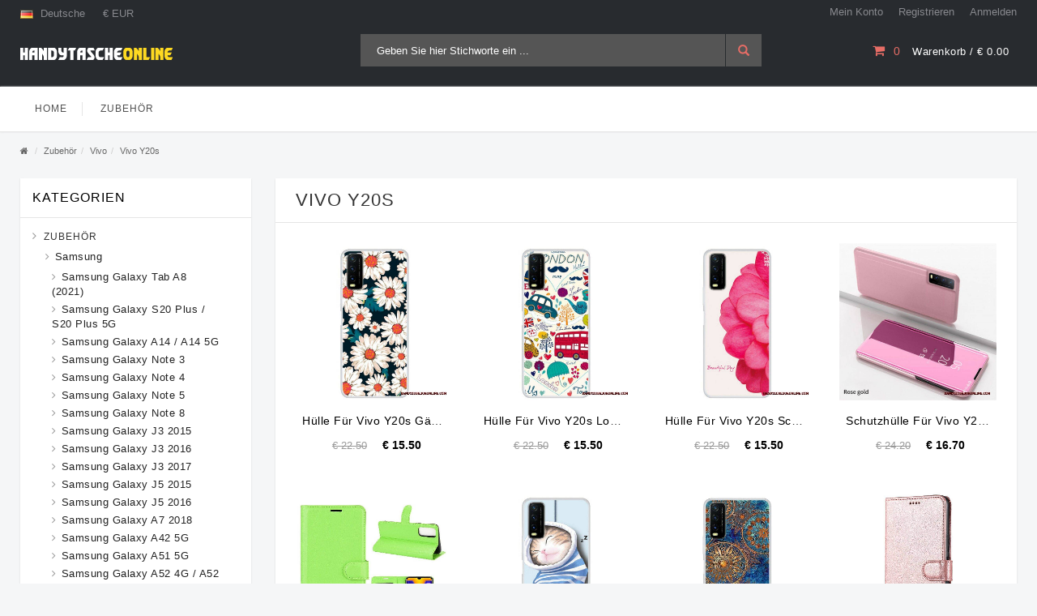

--- FILE ---
content_type: text/html
request_url: https://www.handytascheonline.com/Zubeh%C3%B6r/Vivo/Vivo-Y20s-cc-498.html
body_size: 15601
content:
<!DOCTYPE html PUBLIC "-//W3C//DTD XHTML 1.0 Strict//EN" "http://www.w3.org/TR/xhtml1/DTD/xhtml1-strict.dtd">
<!--[if IE]><![endif]-->
<!--[if IE 8 ]><html dir="ltr" lang="de" class="ie8"><![endif]-->
<!--[if IE 9 ]><html dir="ltr" lang="de" class="ie9"><![endif]-->
<!--[if (gt IE 9)|!(IE)]><!-->
<html dir="ltr" lang="de">
<!--<![endif]-->
<head>
<meta http-equiv="X-UA-Compatible" content="IE=edge" />
<meta name="viewport" content="width=device-width, initial-scale=1">
<meta http-equiv="Content-Type" content="text/html; charset=utf-8" />
<title>Hülle und Lederhüllen für Vivo Y20s</title>
<meta name="keywords" content="hülle vivo y20s, lederhüllen vivo y20s, silikon case vivo y20s">
<meta name="Description" content="handytascheonline.com Bietet Ihnen Eine Große Auswahl An Hüllen, Hüllen, Etuis, Beuteln Und Zubehör Für Das Vivo Y20S. Profitieren Sie Von Günstigen Preisen Zum Schutz!">
<meta name="robots" content="index,follow" />
<base href="https://www.handytascheonline.com/">
<link rel="icon" href="https://www.handytascheonline.com/favicon.ico" type="image/x-icon">
<link rel="shortcut icon" href="https://www.handytascheonline.com/favicon.ico" />
<script type="text/javascript" src="/templet/javascript/jquery/jquery-2.1.1.min.js"></script>
<script type="text/javascript" src="/templet/bootstrap/js/bootstrap.min.js"></script>
<link rel="stylesheet" type="text/css" href="/templet/bootstrap/css/bootstrap.min.css" />
<link rel="stylesheet" type="text/css" href="/templet/font-awesome/css/font-awesome.css" />
<link rel="stylesheet" type="text/css" href="/templet/stylesheet/simple-line-icons.css" />
<link rel="stylesheet" type="text/css" href="/templet/javascript/jquery/owl-carousel/owl.carousel.css" />
<link rel="stylesheet" type="text/css" href="/templet/javascript/jquery/owl-carousel/owl.theme.css" />
<link rel="stylesheet" type="text/css" href="/templet/stylesheet/jquery.mobile-menu.css" />
<link rel="stylesheet" type="text/css" href="/templet/stylesheet/stylesheet.css" />
<link rel="stylesheet" type="text/css" href="/templet/stylesheet/style.css" />
<script type="text/javascript" src="/templet/javascript/common.js"></script>
<script type="text/javascript" src="/templet/javascript/jquery/owl-carousel/owl.carousel.min.js"></script>
<script type="text/javascript" src="/templet/javascript/jquery.mobile-menu.min.js"></script>
<style type="text/css">
.sale-label { background-color: #60be74;}
#ms0 { cursor: pointer;}
#ms1 { cursor: pointer;}
</style>
</head>
<body class="product-category">
<div id="page">

<header>
  <div class="header-container">
    <div class="header-top">
      <div class="container">
        <div class="row">
          <div class="col-xs-12 col-sm-6">
            <div class="block-language-wrapper">
                <span class="block-language"><img src="/templet/image/language/de.png" alt="Germany" title="Germany" /> Deutsche</span>
            </div>
            <div class="block-currency-wrapper">
                <span class="block-currency">€ EUR</span>
            </div>
            <div class="welcome-msg">
              <p></p>
            </div>
          </div>
          <div class="col-xs-6 hidden-xs">
            <div class="toplinks">
              <div class="links">
                <div class="myaccount"><a rel="nofollow" href="https://www.handytascheonline.com/account/"><span class="hidden-xs">Mein Konto</span></a></div>
                <div class="register"><a rel="nofollow" href="https://www.handytascheonline.com/account/registre/"><span class="hidden-xs">Registrieren</span></a></div>
                <div class="login"><a rel="nofollow" href="https://www.handytascheonline.com/account/login/"><span class="hidden-xs">Anmelden</span></a> </div>
              </div>
            </div>
          </div>
        </div>
      </div>
    </div>
    <div class="container">
      <div class="row">
        <div class="col-lg-4 col-md-4 col-sm-4 col-xs-12 logo-block">
          <div class="logo"><a href="https://www.handytascheonline.com/"><img src="https://www.handytascheonline.com/images/logo.png" alt="Handy Tasche iPhone, Samsung, Huawei Hülle Billig Online | Handytascheonline.com" title="Handy Tasche iPhone, Samsung, Huawei Hülle Billig Online | Handytascheonline.com" /></a></div>
        </div>
        <div class="col-lg-5 col-md-4 col-sm-4 col-xs-12 hidden-xs">
          <div class="search-box">
            <div id="search_mini_form">
              <input type="text" name="search" value="" placeholder="Geben Sie hier Stichworte ein ..." class="searchbox" id="search" />
              <button id="submit-button-search-header" type="button" class="btn btn-default search-btn-bg"><span class="glyphicon glyphicon-search"></span></button>
            </div>
          </div>
        </div>
        <div class="col-lg-3 col-md-4 col-sm-4 col-xs-12">
          <div class="top-cart-contain pull-right">
            <div class="mini-cart">
              <div id="cart"></div>
			  <script type="text/javascript"><!--
			  $("#cart").load("https://www.handytascheonline.com/topcart/");
			  //--></script>
            </div>
          </div>
        </div>
      </div>
    </div>
  </div>
  <nav>
    <div class="container">
      <div class="mm-toggle-wrap">
        <div class="mm-toggle"><i class="fa fa-align-justify"></i><span class="mm-label">Kategorien</span></div>
      </div>
      <div class="nav-inner">
        <ul class="hidden-xs" id="nav">
          <li id="nav-home"><a class="level-top" href="https://www.handytascheonline.com/"><span>Home</span></a></li>
		  <li class="level0 parent drop-menu"><a class="level-top" href="https://www.handytascheonline.com/Zubehör-ca-1.html"><span>Zubehör</span></a>
		  <ul style="display: none;" class="level1">
		     <li class="level1 parent drop-menu"><a href="https://www.handytascheonline.com/Zubehör/Samsung-cb-1.html"><span>Samsung</span></a>
			<div class="grand-categories">
			  <ul>
			<li><a href="https://www.handytascheonline.com/Zubehör/Samsung/Samsung-Galaxy-Tab-A8-2021--cc-534.html">Samsung Galaxy Tab A8 (2021)</a></li>
			  <li><a href="https://www.handytascheonline.com/Zubehör/Samsung/Samsung-Galaxy-S20-Plus-S20-Plus-5G-cc-533.html">Samsung Galaxy S20 Plus / S20 Plus 5G</a></li>
			  <li><a href="https://www.handytascheonline.com/Zubehör/Samsung/Samsung-Galaxy-A14-A14-5G-cc-532.html">Samsung Galaxy A14 / A14 5G</a></li>
			  <li><a href="https://www.handytascheonline.com/Zubehör/Samsung/Samsung-Galaxy-Note-3-cc-1.html">Samsung Galaxy Note 3</a></li>
			  <li><a href="https://www.handytascheonline.com/Zubehör/Samsung/Samsung-Galaxy-Note-4-cc-2.html">Samsung Galaxy Note 4</a></li>
			  <li><a href="https://www.handytascheonline.com/Zubehör/Samsung/Samsung-Galaxy-Note-5-cc-3.html">Samsung Galaxy Note 5</a></li>
			  <li><a href="https://www.handytascheonline.com/Zubehör/Samsung/Samsung-Galaxy-Note-8-cc-4.html">Samsung Galaxy Note 8</a></li>
			  <li><a href="https://www.handytascheonline.com/Zubehör/Samsung/Samsung-Galaxy-J3-2015-cc-5.html">Samsung Galaxy J3 2015</a></li>
			  <li><a href="https://www.handytascheonline.com/Zubehör/Samsung/Samsung-Galaxy-J3-2016-cc-6.html">Samsung Galaxy J3 2016</a></li>
			  <li><a href="https://www.handytascheonline.com/Zubehör/Samsung/Samsung-Galaxy-J3-2017-cc-7.html">Samsung Galaxy J3 2017</a></li>
			  <li><a href="https://www.handytascheonline.com/Zubehör/Samsung/Samsung-Galaxy-J5-2015-cc-8.html">Samsung Galaxy J5 2015</a></li>
			  <li><a href="https://www.handytascheonline.com/Zubehör/Samsung/Samsung-Galaxy-J5-2016-cc-9.html">Samsung Galaxy J5 2016</a></li>
			  <li><a href="https://www.handytascheonline.com/Zubehör/Samsung/Samsung-Galaxy-A7-2018-cc-188.html">Samsung Galaxy A7 2018</a></li>
			  <li><a href="https://www.handytascheonline.com/Zubehör/Samsung/Samsung-Galaxy-A42-5G-cc-352.html">Samsung Galaxy A42 5G</a></li>
			  <li><a href="https://www.handytascheonline.com/Zubehör/Samsung/Samsung-Galaxy-A51-5G-cc-351.html">Samsung Galaxy A51 5G</a></li>
			  <li><a href="https://www.handytascheonline.com/Zubehör/Samsung/Samsung-Galaxy-A52-4G-A52-5G-A52s-5G-cc-350.html">Samsung Galaxy A52 4G / A52 5G / A52s 5G</a></li>
			  <li><a href="https://www.handytascheonline.com/Zubehör/Samsung/Samsung-Galaxy-A53-5G-cc-349.html">Samsung Galaxy A53 5G</a></li>
			  <li><a href="https://www.handytascheonline.com/Zubehör/Samsung/Samsung-Galaxy-A54-5G-cc-348.html">Samsung Galaxy A54 5G</a></li>
			  <li><a href="https://www.handytascheonline.com/Zubehör/Samsung/Samsung-Galaxy-A13-cc-347.html">Samsung Galaxy A13</a></li>
			  <li><a href="https://www.handytascheonline.com/Zubehör/Samsung/Samsung-Galaxy-A13-5G-A04s-cc-346.html">Samsung Galaxy A13 5G / A04s</a></li>
			  <li><a href="https://www.handytascheonline.com/Zubehör/Samsung/Samsung-Galaxy-A14-4G-5G-cc-345.html">Samsung Galaxy A14 4G / 5G</a></li>
			  <li><a href="https://www.handytascheonline.com/Zubehör/Samsung/Samsung-Galaxy-A6--cc-177.html">Samsung Galaxy A6+</a></li>
			  <li><a href="https://www.handytascheonline.com/Zubehör/Samsung/Samsung-Galaxy-M53-5G-cc-353.html">Samsung Galaxy M53 5G</a></li>
			  <li><a href="https://www.handytascheonline.com/Zubehör/Samsung/Samsung-Galaxy-Note-9-cc-179.html">Samsung Galaxy Note 9</a></li>
			  <li><a href="https://www.handytascheonline.com/Zubehör/Samsung/Samsung-Galaxy-S10--cc-198.html">Samsung Galaxy S10+</a></li>
			  <li><a href="https://www.handytascheonline.com/Zubehör/Samsung/Samsung-Galaxy-A9-2018-cc-189.html">Samsung Galaxy A9 2018</a></li>
			  <li><a href="https://www.handytascheonline.com/Zubehör/Samsung/Samsung-Galaxy-J5-2017-cc-10.html">Samsung Galaxy J5 2017</a></li>
			  <li><a href="https://www.handytascheonline.com/Zubehör/Samsung/Samsung-Galaxy-S10-cc-197.html">Samsung Galaxy S10</a></li>
			  <li><a href="https://www.handytascheonline.com/Zubehör/Samsung/Samsung-Galaxy-A6-cc-176.html">Samsung Galaxy A6</a></li>
			  <li><a href="https://www.handytascheonline.com/Zubehör/Samsung/Samsung-Galaxy-J6-cc-175.html">Samsung Galaxy J6</a></li>
			  <li><a href="https://www.handytascheonline.com/Zubehör/Samsung/Samsung-Galaxy-A70-cc-204.html">Samsung Galaxy A70</a></li>
			  <li><a href="https://www.handytascheonline.com/Zubehör/Samsung/Samsung-Galaxy-A50-cc-203.html">Samsung Galaxy A50</a></li>
			  <li><a href="https://www.handytascheonline.com/Zubehör/Samsung/Samsung-Galaxy-A40-cc-202.html">Samsung Galaxy A40</a></li>
			  <li><a href="https://www.handytascheonline.com/Zubehör/Samsung/Samsung-Galaxy-S10e-cc-199.html">Samsung Galaxy S10e</a></li>
			  <li><a href="https://www.handytascheonline.com/Zubehör/Samsung/Samsung-Galaxy-A8-2018-cc-178.html">Samsung Galaxy A8 2018</a></li>
			  <li><a href="https://www.handytascheonline.com/Zubehör/Samsung/Samsung-Galaxy-Tab-S8-Plus-Tab-S7-Plus-cc-380.html">Samsung Galaxy Tab S8 Plus / Tab S7 Plus</a></li>
			  <li><a href="https://www.handytascheonline.com/Zubehör/Samsung/Samsung-Galaxy-Tab-S8-Tab-S7-cc-381.html">Samsung Galaxy Tab S8 / Tab S7</a></li>
			  <li><a href="https://www.handytascheonline.com/Zubehör/Samsung/Samsung-Galaxy-S20-FE-cc-375.html">Samsung Galaxy S20 FE</a></li>
			  <li><a href="https://www.handytascheonline.com/Zubehör/Samsung/Samsung-Galaxy-S21-FE-cc-374.html">Samsung Galaxy S21 FE</a></li>
			  <li><a href="https://www.handytascheonline.com/Zubehör/Samsung/Samsung-Galaxy-Z-Fold-3-5G-cc-378.html">Samsung Galaxy Z Fold 3 5G</a></li>
			  <li><a href="https://www.handytascheonline.com/Zubehör/Samsung/Samsung-Galaxy-S21-5G-cc-373.html">Samsung Galaxy S21 5G</a></li>
			  <li><a href="https://www.handytascheonline.com/Zubehör/Samsung/Samsung-Galaxy-Z-Fold-4-cc-376.html">Samsung Galaxy Z Fold 4</a></li>
			  <li><a href="https://www.handytascheonline.com/Zubehör/Samsung/Samsung-Galaxy-S21-Ultra-5G-cc-371.html">Samsung Galaxy S21 Ultra 5G</a></li>
			  <li><a href="https://www.handytascheonline.com/Zubehör/Samsung/Samsung-Galaxy-S22-5G-cc-370.html">Samsung Galaxy S22 5G</a></li>
			  <li><a href="https://www.handytascheonline.com/Zubehör/Samsung/Samsung-Galaxy-S21-Plus-5G-cc-372.html">Samsung Galaxy S21 Plus 5G</a></li>
			  <li><a href="https://www.handytascheonline.com/Zubehör/Samsung/Samsung-Galaxy-Tab-A7-cc-385.html">Samsung Galaxy Tab A7</a></li>
			  <li><a href="https://www.handytascheonline.com/Zubehör/Samsung/Samsung-Galaxy-Tab-A7-Lite-cc-384.html">Samsung Galaxy Tab A7 Lite</a></li>
			  <li><a href="https://www.handytascheonline.com/Zubehör/Samsung/Samsung-Galaxy-Tab-A8-cc-383.html">Samsung Galaxy Tab A8</a></li>
			  <li><a href="https://www.handytascheonline.com/Zubehör/Samsung/Samsung-Galaxy-Tab-S7-FE-cc-382.html">Samsung Galaxy Tab S7 FE</a></li>
			  <li><a href="https://www.handytascheonline.com/Zubehör/Samsung/Samsung-Galaxy-M52-5G-cc-354.html">Samsung Galaxy M52 5G</a></li>
			  <li><a href="https://www.handytascheonline.com/Zubehör/Samsung/Samsung-Galaxy-Z-Flip-3-5G-cc-379.html">Samsung Galaxy Z Flip 3 5G</a></li>
			  <li><a href="https://www.handytascheonline.com/Zubehör/Samsung/Samsung-Galaxy-Note-20-Ultra-cc-363.html">Samsung Galaxy Note 20 Ultra</a></li>
			  <li><a href="https://www.handytascheonline.com/Zubehör/Samsung/Samsung-Galaxy-M51-cc-355.html">Samsung Galaxy M51</a></li>
			  <li><a href="https://www.handytascheonline.com/Zubehör/Samsung/Samsung-Galaxy-M33-5G-cc-356.html">Samsung Galaxy M33 5G</a></li>
			  <li><a href="https://www.handytascheonline.com/Zubehör/Samsung/Samsung-Galaxy-M32-cc-357.html">Samsung Galaxy M32</a></li>
			  <li><a href="https://www.handytascheonline.com/Zubehör/Samsung/Samsung-Galaxy-M31-cc-358.html">Samsung Galaxy M31</a></li>
			  <li><a href="https://www.handytascheonline.com/Zubehör/Samsung/Samsung-Galaxy-M23-5G-cc-359.html">Samsung Galaxy M23 5G</a></li>
			  <li><a href="https://www.handytascheonline.com/Zubehör/Samsung/Samsung-Galaxy-M21-cc-360.html">Samsung Galaxy M21</a></li>
			  <li><a href="https://www.handytascheonline.com/Zubehör/Samsung/Samsung-Galaxy-M12-A12-cc-362.html">Samsung Galaxy M12 / A12</a></li>
			  <li><a href="https://www.handytascheonline.com/Zubehör/Samsung/Samsung-Galaxy-Z-Flip-4-cc-377.html">Samsung Galaxy Z Flip 4</a></li>
			  <li><a href="https://www.handytascheonline.com/Zubehör/Samsung/Samsung-Galaxy-Note-20-cc-364.html">Samsung Galaxy Note 20</a></li>
			  <li><a href="https://www.handytascheonline.com/Zubehör/Samsung/Samsung-Galaxy-S23-Ultra-5G-cc-365.html">Samsung Galaxy S23 Ultra 5G</a></li>
			  <li><a href="https://www.handytascheonline.com/Zubehör/Samsung/Samsung-Galaxy-S23-Plus-5G-cc-366.html">Samsung Galaxy S23 Plus 5G</a></li>
			  <li><a href="https://www.handytascheonline.com/Zubehör/Samsung/Samsung-Galaxy-S23-5G-cc-367.html">Samsung Galaxy S23 5G</a></li>
			  <li><a href="https://www.handytascheonline.com/Zubehör/Samsung/Samsung-Galaxy-S22-Ultra-5G-cc-368.html">Samsung Galaxy S22 Ultra 5G</a></li>
			  <li><a href="https://www.handytascheonline.com/Zubehör/Samsung/Samsung-Galaxy-S22-Plus-5G-cc-369.html">Samsung Galaxy S22 Plus 5G</a></li>
			  <li><a href="https://www.handytascheonline.com/Zubehör/Samsung/Samsung-Galaxy-M13-cc-361.html">Samsung Galaxy M13</a></li>
			  <li><a href="https://www.handytascheonline.com/Zubehör/Samsung/Samsung-Galaxy-J7-2015-cc-11.html">Samsung Galaxy J7 2015</a></li>
			  <li><a href="https://www.handytascheonline.com/Zubehör/Samsung/Samsung-Galaxy-J7-2016-cc-12.html">Samsung Galaxy J7 2016</a></li>
			  <li><a href="https://www.handytascheonline.com/Zubehör/Samsung/Samsung-Galaxy-J7-2017-cc-13.html">Samsung Galaxy J7 2017</a></li>
			  <li><a href="https://www.handytascheonline.com/Zubehör/Samsung/Samsung-Galaxy-A3-2015-cc-14.html">Samsung Galaxy A3 2015</a></li>
			  <li><a href="https://www.handytascheonline.com/Zubehör/Samsung/Samsung-Galaxy-A3-2016-cc-15.html">Samsung Galaxy A3 2016</a></li>
			  <li><a href="https://www.handytascheonline.com/Zubehör/Samsung/Samsung-Galaxy-A3-2017-cc-16.html">Samsung Galaxy A3 2017</a></li>
			  <li><a href="https://www.handytascheonline.com/Zubehör/Samsung/Samsung-Galaxy-A5-2015-cc-17.html">Samsung Galaxy A5 2015</a></li>
			  <li><a href="https://www.handytascheonline.com/Zubehör/Samsung/Samsung-Galaxy-A5-2016-cc-18.html">Samsung Galaxy A5 2016</a></li>
			  <li><a href="https://www.handytascheonline.com/Zubehör/Samsung/Samsung-Galaxy-A5-2017-cc-19.html">Samsung Galaxy A5 2017</a></li>
			  <li><a href="https://www.handytascheonline.com/Zubehör/Samsung/Samsung-Galaxy-A7-2015-cc-20.html">Samsung Galaxy A7 2015</a></li>
			  <li><a href="https://www.handytascheonline.com/Zubehör/Samsung/Samsung-Galaxy-A7-2016-cc-21.html">Samsung Galaxy A7 2016</a></li>
			  <li><a href="https://www.handytascheonline.com/Zubehör/Samsung/Samsung-Galaxy-A7-2017-cc-22.html">Samsung Galaxy A7 2017</a></li>
			  <li><a href="https://www.handytascheonline.com/Zubehör/Samsung/Samsung-Galaxy-A8-cc-23.html">Samsung Galaxy A8</a></li>
			  <li><a href="https://www.handytascheonline.com/Zubehör/Samsung/Samsung-Galaxy-S3-cc-24.html">Samsung Galaxy S3</a></li>
			  <li><a href="https://www.handytascheonline.com/Zubehör/Samsung/Samsung-Galaxy-S4-cc-25.html">Samsung Galaxy S4</a></li>
			  <li><a href="https://www.handytascheonline.com/Zubehör/Samsung/Samsung-Galaxy-S5-cc-26.html">Samsung Galaxy S5</a></li>
			  <li><a href="https://www.handytascheonline.com/Zubehör/Samsung/Samsung-Galaxy-S6-cc-27.html">Samsung Galaxy S6</a></li>
			  <li><a href="https://www.handytascheonline.com/Zubehör/Samsung/Samsung-Galaxy-S6-Edge-cc-28.html">Samsung Galaxy S6 Edge</a></li>
			  <li><a href="https://www.handytascheonline.com/Zubehör/Samsung/Samsung-Galaxy-S6-Edge--cc-29.html">Samsung Galaxy S6 Edge +</a></li>
			  <li><a href="https://www.handytascheonline.com/Zubehör/Samsung/Samsung-Galaxy-S7-cc-30.html">Samsung Galaxy S7</a></li>
			  <li><a href="https://www.handytascheonline.com/Zubehör/Samsung/Samsung-Galaxy-S7-Edge-cc-31.html">Samsung Galaxy S7 Edge</a></li>
			  <li><a href="https://www.handytascheonline.com/Zubehör/Samsung/Samsung-Galaxy-S8-cc-32.html">Samsung Galaxy S8</a></li>
			  <li><a href="https://www.handytascheonline.com/Zubehör/Samsung/Samsung-Galaxy-S8--cc-33.html">Samsung Galaxy S8+</a></li>
			  <li><a href="https://www.handytascheonline.com/Zubehör/Samsung/Samsung-Galaxy-S9-cc-34.html">Samsung Galaxy S9</a></li>
			  <li><a href="https://www.handytascheonline.com/Zubehör/Samsung/Samsung-Galaxy-S9--cc-35.html">Samsung Galaxy S9+</a></li>
			  <li><a href="https://www.handytascheonline.com/Zubehör/Samsung/Samsung-Galaxy-A8--cc-36.html">Samsung Galaxy A8+</a></li>
			  <li><a href="https://www.handytascheonline.com/Zubehör/Samsung/Samsung-Galaxy-A9-cc-37.html">Samsung Galaxy A9</a></li>
			  <li><a href="https://www.handytascheonline.com/Zubehör/Samsung/Samsung-Galaxy-A10-cc-209.html">Samsung Galaxy A10</a></li>
			  <li><a href="https://www.handytascheonline.com/Zubehör/Samsung/Samsung-Galaxy-A60-cc-210.html">Samsung Galaxy A60</a></li>
			  <li><a href="https://www.handytascheonline.com/Zubehör/Samsung/Samsung-Galaxy-A80-cc-211.html">Samsung Galaxy A80</a></li>
			  <li><a href="https://www.handytascheonline.com/Zubehör/Samsung/Samsung-Galaxy-A20e-cc-212.html">Samsung Galaxy A20e</a></li>
			  <li><a href="https://www.handytascheonline.com/Zubehör/Samsung/Samsung-Galaxy-Note-10-cc-236.html">Samsung Galaxy Note 10</a></li>
			  <li><a href="https://www.handytascheonline.com/Zubehör/Samsung/Samsung-Galaxy-Note-10--cc-237.html">Samsung Galaxy Note 10+</a></li>
			  <li><a href="https://www.handytascheonline.com/Zubehör/Samsung/Samsung-Galaxy-A20s-cc-249.html">Samsung Galaxy A20s</a></li>
			  <li><a href="https://www.handytascheonline.com/Zubehör/Samsung/Samsung-Galaxy-A30s-cc-250.html">Samsung Galaxy A30s</a></li>
			  <li><a href="https://www.handytascheonline.com/Zubehör/Samsung/Samsung-Galaxy-A40s-cc-251.html">Samsung Galaxy A40s</a></li>
			  <li><a href="https://www.handytascheonline.com/Zubehör/Samsung/Samsung-Galaxy-A50s-cc-252.html">Samsung Galaxy A50s</a></li>
			  <li><a href="https://www.handytascheonline.com/Zubehör/Samsung/Samsung-Galaxy-A70s-cc-253.html">Samsung Galaxy A70s</a></li>
			  <li><a href="https://www.handytascheonline.com/Zubehör/Samsung/Samsung-Galaxy-A8s-cc-254.html">Samsung Galaxy A8s</a></li>
			  <li><a href="https://www.handytascheonline.com/Zubehör/Samsung/Samsung-Galaxy-A90-5G-cc-255.html">Samsung Galaxy A90 5G</a></li>
			  <li><a href="https://www.handytascheonline.com/Zubehör/Samsung/Samsung-Galaxy-M20-cc-256.html">Samsung Galaxy M20</a></li>
			  <li><a href="https://www.handytascheonline.com/Zubehör/Samsung/Samsung-Galaxy-M30s-cc-257.html">Samsung Galaxy M30s</a></li>
			  <li><a href="https://www.handytascheonline.com/Zubehör/Samsung/Samsung-Galaxy-S10-5G-cc-258.html">Samsung Galaxy S10 5G</a></li>
			  <li><a href="https://www.handytascheonline.com/Zubehör/Samsung/Samsung-Galaxy-A51-cc-285.html">Samsung Galaxy A51</a></li>
			  <li><a href="https://www.handytascheonline.com/Zubehör/Samsung/Samsung-Galaxy-A71-cc-286.html">Samsung Galaxy A71</a></li>
			  <li><a href="https://www.handytascheonline.com/Zubehör/Samsung/Samsung-Galaxy-S20-cc-287.html">Samsung Galaxy S20</a></li>
			  <li><a href="https://www.handytascheonline.com/Zubehör/Samsung/Samsung-Galaxy-S20--cc-288.html">Samsung Galaxy S20+</a></li>
			  <li><a href="https://www.handytascheonline.com/Zubehör/Samsung/Samsung-Galaxy-S20-Ultra-cc-289.html">Samsung Galaxy S20 Ultra</a></li>
			  <li><a href="https://www.handytascheonline.com/Zubehör/Samsung/Samsung-Galaxy-S10-Lite-cc-291.html">Samsung Galaxy S10 Lite</a></li>
			  <li><a href="https://www.handytascheonline.com/Zubehör/Samsung/Samsung-Galaxy-Note-10-Lite-cc-292.html">Samsung Galaxy Note 10 Lite</a></li>
			  <li><a href="https://www.handytascheonline.com/Zubehör/Samsung/Samsung-Z-Flip-cc-293.html">Samsung Z Flip</a></li>
			  <li><a href="https://www.handytascheonline.com/Zubehör/Samsung/Samsung-Fold-cc-294.html">Samsung Fold</a></li>
			  <li><a href="https://www.handytascheonline.com/Zubehör/Samsung/Samsung-Galaxy-S41-cc-315.html">Samsung Galaxy S41</a></li>
			  <li><a href="https://www.handytascheonline.com/Zubehör/Samsung/Samsung-Galaxy-A41-cc-332.html">Samsung Galaxy A41</a></li>
			  <li><a href="https://www.handytascheonline.com/Zubehör/Samsung/Samsung-Galaxy-Note20-Ultra-cc-333.html">Samsung Galaxy Note20 Ultra</a></li>
			  <li><a href="https://www.handytascheonline.com/Zubehör/Samsung/Samsung-Galaxy-Note20-cc-334.html">Samsung Galaxy Note20</a></li>
			  <li><a href="https://www.handytascheonline.com/Zubehör/Samsung/Samsung-Galaxy-A21s-cc-335.html">Samsung Galaxy A21s</a></li>
			  </ul>
			  </div>
			  </li>
			<li class="level1 parent drop-menu"><a href="https://www.handytascheonline.com/Zubehör/iPhone-cb-2.html"><span>iPhone</span></a>
			<div class="grand-categories">
			  <ul>
			<li><a href="https://www.handytascheonline.com/Zubehör/iPhone/iPhone-15-Pro-cc-537.html">iPhone 15 Pro</a></li>
			  <li><a href="https://www.handytascheonline.com/Zubehör/iPhone/iPhone-15-Plus-cc-536.html">iPhone 15 Plus</a></li>
			  <li><a href="https://www.handytascheonline.com/Zubehör/iPhone/iPhone-15-cc-535.html">iPhone 15</a></li>
			  <li><a href="https://www.handytascheonline.com/Zubehör/iPhone/iPhone-15-Pro-Max-cc-538.html">iPhone 15 Pro Max</a></li>
			  <li><a href="https://www.handytascheonline.com/Zubehör/iPhone/iPhone-4-4s-cc-38.html">iPhone 4/4s</a></li>
			  <li><a href="https://www.handytascheonline.com/Zubehör/iPhone/iPhone-5-5s-cc-39.html">iPhone 5/5s</a></li>
			  <li><a href="https://www.handytascheonline.com/Zubehör/iPhone/iPhone-5C-cc-40.html">iPhone 5C</a></li>
			  <li><a href="https://www.handytascheonline.com/Zubehör/iPhone/iPhone-SE-cc-41.html">iPhone SE</a></li>
			  <li><a href="https://www.handytascheonline.com/Zubehör/iPhone/iPhone-6-6s-cc-42.html">iPhone 6/6s</a></li>
			  <li><a href="https://www.handytascheonline.com/Zubehör/iPhone/iPhone-6-6s-Plus-cc-43.html">iPhone 6/6s Plus</a></li>
			  <li><a href="https://www.handytascheonline.com/Zubehör/iPhone/iPhone-7-cc-44.html">iPhone 7</a></li>
			  <li><a href="https://www.handytascheonline.com/Zubehör/iPhone/iPhone-7-Plus-cc-45.html">iPhone 7 Plus</a></li>
			  <li><a href="https://www.handytascheonline.com/Zubehör/iPhone/iPhone-8-cc-46.html">iPhone 8</a></li>
			  <li><a href="https://www.handytascheonline.com/Zubehör/iPhone/iPhone-8-Plus-cc-47.html">iPhone 8 Plus</a></li>
			  <li><a href="https://www.handytascheonline.com/Zubehör/iPhone/iPhone-XS-cc-180.html">iPhone XS</a></li>
			  <li><a href="https://www.handytascheonline.com/Zubehör/iPhone/iPhone-XR-cc-181.html">iPhone XR</a></li>
			  <li><a href="https://www.handytascheonline.com/Zubehör/iPhone/iPhone-XS-Max-cc-182.html">iPhone XS Max</a></li>
			  <li><a href="https://www.handytascheonline.com/Zubehör/iPhone/iPad-Pro-11"-2022--cc-395.html">iPad Pro 11" (2022)</a></li>
			  <li><a href="https://www.handytascheonline.com/Zubehör/iPhone/iPhone-13-Pro-Max-cc-390.html">iPhone 13 Pro Max</a></li>
			  <li><a href="https://www.handytascheonline.com/Zubehör/iPhone/iPad-Pro-12-9"-2022--cc-394.html">iPad Pro 12.9" (2022)</a></li>
			  <li><a href="https://www.handytascheonline.com/Zubehör/iPhone/iPad-10-9"-2022--cc-393.html">iPad 10.9" (2022)</a></li>
			  <li><a href="https://www.handytascheonline.com/Zubehör/iPhone/iPhone-13-Mini-cc-392.html">iPhone 13 Mini</a></li>
			  <li><a href="https://www.handytascheonline.com/Zubehör/iPhone/iPhone-13-Pro-cc-391.html">iPhone 13 Pro</a></li>
			  <li><a href="https://www.handytascheonline.com/Zubehör/iPhone/iPhone-14-Pro-Max-cc-386.html">iPhone 14 Pro Max</a></li>
			  <li><a href="https://www.handytascheonline.com/Zubehör/iPhone/iPhone-14-Plus-cc-387.html">iPhone 14 Plus</a></li>
			  <li><a href="https://www.handytascheonline.com/Zubehör/iPhone/iPhone-14-Pro-cc-388.html">iPhone 14 Pro</a></li>
			  <li><a href="https://www.handytascheonline.com/Zubehör/iPhone/iPhone-14-cc-389.html">iPhone 14</a></li>
			  <li><a href="https://www.handytascheonline.com/Zubehör/iPhone/iPhone-X-cc-48.html">iPhone X</a></li>
			  <li><a href="https://www.handytascheonline.com/Zubehör/iPhone/iPhone-11-cc-238.html">iPhone 11</a></li>
			  <li><a href="https://www.handytascheonline.com/Zubehör/iPhone/iPhone-11-Pro-cc-239.html">iPhone 11 Pro</a></li>
			  <li><a href="https://www.handytascheonline.com/Zubehör/iPhone/iPhone-11-Pro-Max-cc-240.html">iPhone 11 Pro Max</a></li>
			  <li><a href="https://www.handytascheonline.com/Zubehör/iPhone/Apple-Watch-Series-1-cc-244.html">Apple Watch Series 1</a></li>
			  <li><a href="https://www.handytascheonline.com/Zubehör/iPhone/Apple-Watch-Series-2-cc-245.html">Apple Watch Series 2</a></li>
			  <li><a href="https://www.handytascheonline.com/Zubehör/iPhone/Apple-Watch-Series-3-cc-246.html">Apple Watch Series 3</a></li>
			  <li><a href="https://www.handytascheonline.com/Zubehör/iPhone/Apple-Watch-Series-4-cc-247.html">Apple Watch Series 4</a></li>
			  <li><a href="https://www.handytascheonline.com/Zubehör/iPhone/Apple-Watch-Series-5-cc-248.html">Apple Watch Series 5</a></li>
			  <li><a href="https://www.handytascheonline.com/Zubehör/iPhone/iPhone-SE-2020-cc-290.html">iPhone SE 2020</a></li>
			  <li><a href="https://www.handytascheonline.com/Zubehör/iPhone/iPhone-12-cc-336.html">iPhone 12</a></li>
			  <li><a href="https://www.handytascheonline.com/Zubehör/iPhone/iPhone-12-Mini-cc-337.html">iPhone 12 Mini</a></li>
			  <li><a href="https://www.handytascheonline.com/Zubehör/iPhone/iPhone-12-Pro-cc-338.html">iPhone 12 Pro</a></li>
			  <li><a href="https://www.handytascheonline.com/Zubehör/iPhone/iPhone-12-Pro-Max-cc-339.html">iPhone 12 Pro Max</a></li>
			  </ul>
			  </div>
			  </li>
			<li class="level1 parent drop-menu"><a href="https://www.handytascheonline.com/Zubehör/Huawei-cb-3.html"><span>Huawei</span></a>
			<div class="grand-categories">
			  <ul>
			<li><a href="https://www.handytascheonline.com/Zubehör/Huawei/Huawei-P60-Pro-cc-539.html">Huawei P60 Pro</a></li>
			  <li><a href="https://www.handytascheonline.com/Zubehör/Huawei/HUAWEI-G9-Lite-cc-49.html">HUAWEI G9 Lite</a></li>
			  <li><a href="https://www.handytascheonline.com/Zubehör/Huawei/HUAWEI-G9-Plus-cc-50.html">HUAWEI G9 Plus</a></li>
			  <li><a href="https://www.handytascheonline.com/Zubehör/Huawei/HUAWEI-Ascend-G6-cc-51.html">HUAWEI Ascend G6</a></li>
			  <li><a href="https://www.handytascheonline.com/Zubehör/Huawei/HUAWEI-G7-Plus-cc-52.html">HUAWEI G7 Plus</a></li>
			  <li><a href="https://www.handytascheonline.com/Zubehör/Huawei/HUAWEI-Ascend-G7-cc-53.html">HUAWEI Ascend G7</a></li>
			  <li><a href="https://www.handytascheonline.com/Zubehör/Huawei/HUAWEI-Nova-cc-54.html">HUAWEI Nova</a></li>
			  <li><a href="https://www.handytascheonline.com/Zubehör/Huawei/HUAWEI-Y6-Pro-2017-cc-55.html">HUAWEI Y6 Pro 2017</a></li>
			  <li><a href="https://www.handytascheonline.com/Zubehör/Huawei/HUAWEI-P8-Lite-2017-cc-56.html">HUAWEI P8 Lite 2017</a></li>
			  <li><a href="https://www.handytascheonline.com/Zubehör/Huawei/HUAWEI-P8-Lite-cc-57.html">HUAWEI P8 Lite</a></li>
			  <li><a href="https://www.handytascheonline.com/Zubehör/Huawei/Huawei-P20-Lite-cc-192.html">Huawei P20 Lite</a></li>
			  <li><a href="https://www.handytascheonline.com/Zubehör/Huawei/Huawei-P20-cc-190.html">Huawei P20</a></li>
			  <li><a href="https://www.handytascheonline.com/Zubehör/Huawei/Huawei-P20-Pro-cc-191.html">Huawei P20 Pro</a></li>
			  <li><a href="https://www.handytascheonline.com/Zubehör/Huawei/Huawei-P-Smart-2019-cc-208.html">Huawei P Smart 2019</a></li>
			  <li><a href="https://www.handytascheonline.com/Zubehör/Huawei/Huawei-Mate-20-Pro-cc-194.html">Huawei Mate 20 Pro</a></li>
			  <li><a href="https://www.handytascheonline.com/Zubehör/Huawei/Huawei-Mate-20-X-cc-195.html">Huawei Mate 20 X</a></li>
			  <li><a href="https://www.handytascheonline.com/Zubehör/Huawei/Huawei-Y7-2019-cc-206.html">Huawei Y7 2019</a></li>
			  <li><a href="https://www.handytascheonline.com/Zubehör/Huawei/Huawei-Mate-20-RS-cc-196.html">Huawei Mate 20 RS</a></li>
			  <li><a href="https://www.handytascheonline.com/Zubehör/Huawei/Huawei-P30-cc-200.html">Huawei P30</a></li>
			  <li><a href="https://www.handytascheonline.com/Zubehör/Huawei/Huawei-P-Smart--cc-186.html">Huawei P Smart+</a></li>
			  <li><a href="https://www.handytascheonline.com/Zubehör/Huawei/Huawei-Y5-2018-cc-183.html">Huawei Y5 2018</a></li>
			  <li><a href="https://www.handytascheonline.com/Zubehör/Huawei/Huawei-Y6-2019-cc-205.html">Huawei Y6 2019</a></li>
			  <li><a href="https://www.handytascheonline.com/Zubehör/Huawei/Huawei-Y6-2018-cc-184.html">Huawei Y6 2018</a></li>
			  <li><a href="https://www.handytascheonline.com/Zubehör/Huawei/Huawei-Y7-2018-cc-185.html">Huawei Y7 2018</a></li>
			  <li><a href="https://www.handytascheonline.com/Zubehör/Huawei/Huawei-Mate-20-Lite-cc-187.html">Huawei Mate 20 Lite</a></li>
			  <li><a href="https://www.handytascheonline.com/Zubehör/Huawei/Huawei-P30-Lite-cc-207.html">Huawei P30 Lite</a></li>
			  <li><a href="https://www.handytascheonline.com/Zubehör/Huawei/HUAWEI-P8-cc-58.html">HUAWEI P8</a></li>
			  <li><a href="https://www.handytascheonline.com/Zubehör/Huawei/Huawei-Mate-50-Pro-cc-396.html">Huawei Mate 50 Pro</a></li>
			  <li><a href="https://www.handytascheonline.com/Zubehör/Huawei/Huawei-P50-cc-397.html">Huawei P50</a></li>
			  <li><a href="https://www.handytascheonline.com/Zubehör/Huawei/Huawei-P50-Pro-cc-398.html">Huawei P50 Pro</a></li>
			  <li><a href="https://www.handytascheonline.com/Zubehör/Huawei/Huawei-P50-Pocket-cc-399.html">Huawei P50 Pocket</a></li>
			  <li><a href="https://www.handytascheonline.com/Zubehör/Huawei/Huawei-P30-Pro-cc-201.html">Huawei P30 Pro</a></li>
			  <li><a href="https://www.handytascheonline.com/Zubehör/Huawei/Huawei-Mate-20-cc-193.html">Huawei Mate 20</a></li>
			  <li><a href="https://www.handytascheonline.com/Zubehör/Huawei/HUAWEI-P9-Lite-cc-59.html">HUAWEI P9 Lite</a></li>
			  <li><a href="https://www.handytascheonline.com/Zubehör/Huawei/HUAWEI-P9-Plus-cc-60.html">HUAWEI P9 Plus</a></li>
			  <li><a href="https://www.handytascheonline.com/Zubehör/Huawei/HUAWEI-P9-cc-61.html">HUAWEI P9</a></li>
			  <li><a href="https://www.handytascheonline.com/Zubehör/Huawei/Honor-70-cc-473.html">Honor 70</a></li>
			  <li><a href="https://www.handytascheonline.com/Zubehör/Huawei/Honor-Magic-Vs-cc-474.html">Honor Magic Vs</a></li>
			  <li><a href="https://www.handytascheonline.com/Zubehör/Huawei/Honor-Magic-5-Lite-cc-475.html">Honor Magic 5 Lite</a></li>
			  <li><a href="https://www.handytascheonline.com/Zubehör/Huawei/Honor-Magic-5-Pro-cc-476.html">Honor Magic 5 Pro</a></li>
			  <li><a href="https://www.handytascheonline.com/Zubehör/Huawei/Honor-Magic-4-Lite-5G-cc-477.html">Honor Magic 4 Lite 5G</a></li>
			  <li><a href="https://www.handytascheonline.com/Zubehör/Huawei/Honor-Magic-4-Pro-cc-478.html">Honor Magic 4 Pro</a></li>
			  <li><a href="https://www.handytascheonline.com/Zubehör/Huawei/Honor-50-Pro-cc-479.html">Honor 50 Pro</a></li>
			  <li><a href="https://www.handytascheonline.com/Zubehör/Huawei/Honor-50-Lite-cc-480.html">Honor 50 Lite</a></li>
			  <li><a href="https://www.handytascheonline.com/Zubehör/Huawei/Honor-50-SE-cc-481.html">Honor 50 SE</a></li>
			  <li><a href="https://www.handytascheonline.com/Zubehör/Huawei/Honor-50-cc-482.html">Honor 50</a></li>
			  <li><a href="https://www.handytascheonline.com/Zubehör/Huawei/HUAWEI-P10-Lite-cc-62.html">HUAWEI P10 Lite</a></li>
			  <li><a href="https://www.handytascheonline.com/Zubehör/Huawei/HUAWEI-P10-Plus-cc-63.html">HUAWEI P10 Plus</a></li>
			  <li><a href="https://www.handytascheonline.com/Zubehör/Huawei/HUAWEI-P10-cc-64.html">HUAWEI P10</a></li>
			  <li><a href="https://www.handytascheonline.com/Zubehör/Huawei/HUAWEI-P-Smart-cc-65.html">HUAWEI P Smart</a></li>
			  <li><a href="https://www.handytascheonline.com/Zubehör/Huawei/HUAWEI-Mate-S-cc-66.html">HUAWEI Mate S</a></li>
			  <li><a href="https://www.handytascheonline.com/Zubehör/Huawei/HUAWEI-Ascend-Mate-7-cc-67.html">HUAWEI Ascend Mate 7</a></li>
			  <li><a href="https://www.handytascheonline.com/Zubehör/Huawei/HUAWEI-Mate-8-cc-68.html">HUAWEI Mate 8</a></li>
			  <li><a href="https://www.handytascheonline.com/Zubehör/Huawei/HUAWEI-Mate-9-Pro-cc-69.html">HUAWEI Mate 9 Pro</a></li>
			  <li><a href="https://www.handytascheonline.com/Zubehör/Huawei/HUAWEI-Mate-10-cc-70.html">HUAWEI Mate 10</a></li>
			  <li><a href="https://www.handytascheonline.com/Zubehör/Huawei/HUAWEI-Mate-9-cc-71.html">HUAWEI Mate 9</a></li>
			  <li><a href="https://www.handytascheonline.com/Zubehör/Huawei/HUAWEI-Mate-10-Lite-cc-72.html">HUAWEI Mate 10 Lite</a></li>
			  <li><a href="https://www.handytascheonline.com/Zubehör/Huawei/HUAWEI-Mate-10-Pro-cc-73.html">HUAWEI Mate 10 Pro</a></li>
			  <li><a href="https://www.handytascheonline.com/Zubehör/Huawei/Huawei-P-Smart-Z-cc-213.html">Huawei P Smart Z</a></li>
			  <li><a href="https://www.handytascheonline.com/Zubehör/Huawei/Huawei-P-Smart-2019-cc-214.html">Huawei P Smart+ 2019</a></li>
			  <li><a href="https://www.handytascheonline.com/Zubehör/Huawei/Huawei-Y5-2019-cc-215.html">Huawei Y5 2019</a></li>
			  <li><a href="https://www.handytascheonline.com/Zubehör/Huawei/Huawei-Mate-30-cc-241.html">Huawei Mate 30</a></li>
			  <li><a href="https://www.handytascheonline.com/Zubehör/Huawei/Huawei-Mate-30-Pro-cc-242.html">Huawei Mate 30 Pro</a></li>
			  <li><a href="https://www.handytascheonline.com/Zubehör/Huawei/Huawei-Mate-30-RS-cc-243.html">Huawei Mate 30 RS</a></li>
			  <li><a href="https://www.handytascheonline.com/Zubehör/Huawei/Huawei-Mate-30-Lite-cc-259.html">Huawei Mate 30 Lite</a></li>
			  <li><a href="https://www.handytascheonline.com/Zubehör/Huawei/Huawei-nova-5T-cc-260.html">Huawei nova 5T</a></li>
			  <li><a href="https://www.handytascheonline.com/Zubehör/Huawei/Huawei-P40-cc-295.html">Huawei P40</a></li>
			  <li><a href="https://www.handytascheonline.com/Zubehör/Huawei/Huawei-P40-Pro-cc-296.html">Huawei P40 Pro</a></li>
			  <li><a href="https://www.handytascheonline.com/Zubehör/Huawei/Huawei-P40-Lite-cc-297.html">Huawei P40 Lite</a></li>
			  <li><a href="https://www.handytascheonline.com/Zubehör/Huawei/HONOR-30-cc-298.html">HONOR 30</a></li>
			  <li><a href="https://www.handytascheonline.com/Zubehör/Huawei/HONOR-30-Pro-cc-299.html">HONOR 30 Pro</a></li>
			  <li><a href="https://www.handytascheonline.com/Zubehör/Huawei/HONOR-30S-cc-300.html">HONOR 30S</a></li>
			  <li><a href="https://www.handytascheonline.com/Zubehör/Huawei/HONOR-20-cc-301.html">HONOR 20</a></li>
			  <li><a href="https://www.handytascheonline.com/Zubehör/Huawei/HONOR-20-Pro-cc-302.html">HONOR 20 Pro</a></li>
			  <li><a href="https://www.handytascheonline.com/Zubehör/Huawei/HONOR-9X-Pro-cc-303.html">HONOR 9X Pro</a></li>
			  <li><a href="https://www.handytascheonline.com/Zubehör/Huawei/HONOR-9X-cc-304.html">HONOR 9X</a></li>
			  <li><a href="https://www.handytascheonline.com/Zubehör/Huawei/HONOR-View30-cc-305.html">HONOR View30</a></li>
			  <li><a href="https://www.handytascheonline.com/Zubehör/Huawei/HONOR-View30-Pro-cc-306.html">HONOR View30 Pro</a></li>
			  <li><a href="https://www.handytascheonline.com/Zubehör/Huawei/HUAWEI-P40-Lite-5G-cc-316.html">HUAWEI P40 Lite 5G</a></li>
			  <li><a href="https://www.handytascheonline.com/Zubehör/Huawei/HUAWEI-P40-Lite-E-cc-317.html">HUAWEI P40 Lite E</a></li>
			  <li><a href="https://www.handytascheonline.com/Zubehör/Huawei/HUAWEI-Y5p-cc-318.html">HUAWEI Y5p</a></li>
			  <li><a href="https://www.handytascheonline.com/Zubehör/Huawei/HUAWEI-Y6p-cc-319.html">HUAWEI Y6p</a></li>
			  <li><a href="https://www.handytascheonline.com/Zubehör/Huawei/HUAWEI-Y6s-cc-320.html">HUAWEI Y6s</a></li>
			  <li><a href="https://www.handytascheonline.com/Zubehör/Huawei/HUAWEI-P-smart-2020-cc-321.html">HUAWEI P smart 2020</a></li>
			  <li><a href="https://www.handytascheonline.com/Zubehör/Huawei/HUAWEI-Mate-40-cc-341.html">HUAWEI Mate 40</a></li>
			  <li><a href="https://www.handytascheonline.com/Zubehör/Huawei/HUAWEI-Mate-40-Pro-cc-342.html">HUAWEI Mate 40 Pro</a></li>
			  <li><a href="https://www.handytascheonline.com/Zubehör/Huawei/HUAWEI-Mate-40-Pro--cc-343.html">HUAWEI Mate 40 Pro+</a></li>
			  <li><a href="https://www.handytascheonline.com/Zubehör/Huawei/HUAWEI-Mate-40-RS-cc-344.html">HUAWEI Mate 40 RS</a></li>
			  </ul>
			  </div>
			  </li>
			<li class="level1 parent drop-menu"><a href="https://www.handytascheonline.com/Zubehör/LG-cb-4.html"><span>LG</span></a>
			<div class="grand-categories">
			  <ul>
			<li><a href="https://www.handytascheonline.com/Zubehör/LG/LG-Nexus-5X-cc-74.html">LG Nexus 5X</a></li>
			  <li><a href="https://www.handytascheonline.com/Zubehör/LG/LG-X-Power-2-cc-75.html">LG X Power 2</a></li>
			  <li><a href="https://www.handytascheonline.com/Zubehör/LG/LG-X-Power-cc-76.html">LG X Power</a></li>
			  <li><a href="https://www.handytascheonline.com/Zubehör/LG/LG-K4-cc-77.html">LG K4</a></li>
			  <li><a href="https://www.handytascheonline.com/Zubehör/LG/LG-K4-2017-cc-78.html">LG K4 2017</a></li>
			  <li><a href="https://www.handytascheonline.com/Zubehör/LG/LG-K8-cc-79.html">LG K8</a></li>
			  <li><a href="https://www.handytascheonline.com/Zubehör/LG/LG-K8-2017-cc-80.html">LG K8 2017</a></li>
			  <li><a href="https://www.handytascheonline.com/Zubehör/LG/LG-K10-cc-81.html">LG K10</a></li>
			  <li><a href="https://www.handytascheonline.com/Zubehör/LG/LG-K10-2017-cc-82.html">LG K10 2017</a></li>
			  <li><a href="https://www.handytascheonline.com/Zubehör/LG/LG-G2-cc-83.html">LG G2</a></li>
			  <li><a href="https://www.handytascheonline.com/Zubehör/LG/LG-G3-cc-84.html">LG G3</a></li>
			  <li><a href="https://www.handytascheonline.com/Zubehör/LG/LG-G4-cc-85.html">LG G4</a></li>
			  <li><a href="https://www.handytascheonline.com/Zubehör/LG/LG-G5-cc-86.html">LG G5</a></li>
			  <li><a href="https://www.handytascheonline.com/Zubehör/LG/LG-G6-cc-87.html">LG G6</a></li>
			  <li><a href="https://www.handytascheonline.com/Zubehör/LG/LG-Q6-cc-88.html">LG Q6</a></li>
			  <li><a href="https://www.handytascheonline.com/Zubehör/LG/LG-V20-cc-89.html">LG V20</a></li>
			  <li><a href="https://www.handytascheonline.com/Zubehör/LG/LG-V30-cc-90.html">LG V30</a></li>
			  <li><a href="https://www.handytascheonline.com/Zubehör/LG/LG-V30s-TinQ-cc-91.html">LG V30s TinQ</a></li>
			  </ul>
			  </div>
			  </li>
			<li class="level1 parent drop-menu"><a href="https://www.handytascheonline.com/Zubehör/HTC-cb-5.html"><span>HTC</span></a>
			<div class="grand-categories">
			  <ul>
			<li><a href="https://www.handytascheonline.com/Zubehör/HTC/HTC-Desire-728-cc-92.html">HTC Desire 728</a></li>
			  <li><a href="https://www.handytascheonline.com/Zubehör/HTC/HTC-Desire-530-cc-93.html">HTC Desire 530</a></li>
			  <li><a href="https://www.handytascheonline.com/Zubehör/HTC/HTC-Desire-825-cc-94.html">HTC Desire 825</a></li>
			  <li><a href="https://www.handytascheonline.com/Zubehör/HTC/HTC-Desire-10-Lifestyle-cc-95.html">HTC Desire 10 Lifestyle</a></li>
			  <li><a href="https://www.handytascheonline.com/Zubehör/HTC/HTC-10-cc-96.html">HTC 10</a></li>
			  <li><a href="https://www.handytascheonline.com/Zubehör/HTC/HTC-One-M9-cc-97.html">HTC One M9</a></li>
			  <li><a href="https://www.handytascheonline.com/Zubehör/HTC/HTC-One-M8-cc-98.html">HTC One M8</a></li>
			  <li><a href="https://www.handytascheonline.com/Zubehör/HTC/HTC-One-M7-cc-99.html">HTC One M7</a></li>
			  <li><a href="https://www.handytascheonline.com/Zubehör/HTC/HTC-One-A9-cc-100.html">HTC One A9</a></li>
			  <li><a href="https://www.handytascheonline.com/Zubehör/HTC/HTC-One-A9s-cc-101.html">HTC One A9s</a></li>
			  <li><a href="https://www.handytascheonline.com/Zubehör/HTC/HTC-U-Play-cc-102.html">HTC U Play</a></li>
			  <li><a href="https://www.handytascheonline.com/Zubehör/HTC/HTC-U-Ultra-cc-103.html">HTC U Ultra</a></li>
			  <li><a href="https://www.handytascheonline.com/Zubehör/HTC/HTC-U11-cc-104.html">HTC U11</a></li>
			  <li><a href="https://www.handytascheonline.com/Zubehör/HTC/HTC-U11-Life-cc-105.html">HTC U11 Life</a></li>
			  <li><a href="https://www.handytascheonline.com/Zubehör/HTC/HTC-U11--cc-106.html">HTC U11+</a></li>
			  </ul>
			  </div>
			  </li>
			<li class="level1 parent drop-menu"><a href="https://www.handytascheonline.com/Zubehör/Nokia-cb-6.html"><span>Nokia</span></a>
			<div class="grand-categories">
			  <ul>
			<li><a href="https://www.handytascheonline.com/Zubehör/Nokia/Nokia-2-cc-107.html">Nokia 2</a></li>
			  <li><a href="https://www.handytascheonline.com/Zubehör/Nokia/Nokia-3-cc-108.html">Nokia 3</a></li>
			  <li><a href="https://www.handytascheonline.com/Zubehör/Nokia/Nokia-5-cc-109.html">Nokia 5</a></li>
			  <li><a href="https://www.handytascheonline.com/Zubehör/Nokia/Nokia-6-cc-110.html">Nokia 6</a></li>
			  <li><a href="https://www.handytascheonline.com/Zubehör/Nokia/Nokia-7-cc-111.html">Nokia 7</a></li>
			  <li><a href="https://www.handytascheonline.com/Zubehör/Nokia/Nokia-8-cc-112.html">Nokia 8</a></li>
			  <li><a href="https://www.handytascheonline.com/Zubehör/Nokia/Nokia-2-1-cc-216.html">Nokia 2.1</a></li>
			  <li><a href="https://www.handytascheonline.com/Zubehör/Nokia/Nokia-2-2-cc-217.html">Nokia 2.2</a></li>
			  <li><a href="https://www.handytascheonline.com/Zubehör/Nokia/Nokia-3-2-cc-218.html">Nokia 3.2</a></li>
			  <li><a href="https://www.handytascheonline.com/Zubehör/Nokia/Nokia-4-2-cc-219.html">Nokia 4.2</a></li>
			  <li><a href="https://www.handytascheonline.com/Zubehör/Nokia/Nokia-8-1-cc-220.html">Nokia 8.1</a></li>
			  <li><a href="https://www.handytascheonline.com/Zubehör/Nokia/Nokia-9-PureView-cc-221.html">Nokia 9 PureView</a></li>
			  <li><a href="https://www.handytascheonline.com/Zubehör/Nokia/Nokia-2-3-cc-267.html">Nokia 2.3</a></li>
			  <li><a href="https://www.handytascheonline.com/Zubehör/Nokia/Nokia-3-1-Plus-cc-268.html">Nokia 3.1 Plus</a></li>
			  <li><a href="https://www.handytascheonline.com/Zubehör/Nokia/Nokia-5-1-Plus-cc-269.html">Nokia 5.1 Plus</a></li>
			  <li><a href="https://www.handytascheonline.com/Zubehör/Nokia/Nokia-6-1-cc-270.html">Nokia 6.1</a></li>
			  <li><a href="https://www.handytascheonline.com/Zubehör/Nokia/Nokia-6-2-cc-271.html">Nokia 6.2</a></li>
			  <li><a href="https://www.handytascheonline.com/Zubehör/Nokia/Nokia-7-Plus-cc-272.html">Nokia 7 Plus</a></li>
			  <li><a href="https://www.handytascheonline.com/Zubehör/Nokia/Nokia-7-1-cc-273.html">Nokia 7.1</a></li>
			  <li><a href="https://www.handytascheonline.com/Zubehör/Nokia/Nokia-7-2-cc-274.html">Nokia 7.2</a></li>
			  <li><a href="https://www.handytascheonline.com/Zubehör/Nokia/Nokia-1-3-cc-307.html">Nokia 1.3</a></li>
			  <li><a href="https://www.handytascheonline.com/Zubehör/Nokia/Nokia-5-3-cc-322.html">Nokia 5.3</a></li>
			  </ul>
			  </div>
			  </li>
			<li class="level1 parent drop-menu"><a href="https://www.handytascheonline.com/Zubehör/Motorola-cb-7.html"><span>Motorola</span></a>
			<div class="grand-categories">
			  <ul>
			<li><a href="https://www.handytascheonline.com/Zubehör/Motorola/Moto-G100-cc-541.html">Moto G100</a></li>
			  <li><a href="https://www.handytascheonline.com/Zubehör/Motorola/Moto-Nexus-6-cc-113.html">Moto Nexus 6</a></li>
			  <li><a href="https://www.handytascheonline.com/Zubehör/Motorola/Moto-C-Plus-cc-114.html">Moto C Plus</a></li>
			  <li><a href="https://www.handytascheonline.com/Zubehör/Motorola/Moto-C-cc-115.html">Moto C</a></li>
			  <li><a href="https://www.handytascheonline.com/Zubehör/Motorola/Moto-E4-Plus-cc-116.html">Moto E4 Plus</a></li>
			  <li><a href="https://www.handytascheonline.com/Zubehör/Motorola/Moto-E4-cc-117.html">Moto E4</a></li>
			  <li><a href="https://www.handytascheonline.com/Zubehör/Motorola/Moto-G4-Play-cc-118.html">Moto G4 Play</a></li>
			  <li><a href="https://www.handytascheonline.com/Zubehör/Motorola/Moto-G5-Plus-cc-119.html">Moto G5 Plus</a></li>
			  <li><a href="https://www.handytascheonline.com/Zubehör/Motorola/Moto-G5-cc-120.html">Moto G5</a></li>
			  <li><a href="https://www.handytascheonline.com/Zubehör/Motorola/Moto-G5S-cc-121.html">Moto G5S</a></li>
			  <li><a href="https://www.handytascheonline.com/Zubehör/Motorola/Moto-G5S-Plus-cc-122.html">Moto G5S Plus</a></li>
			  <li><a href="https://www.handytascheonline.com/Zubehör/Motorola/Moto-Z-Play-cc-123.html">Moto Z Play</a></li>
			  <li><a href="https://www.handytascheonline.com/Zubehör/Motorola/Moto-Z-cc-124.html">Moto Z</a></li>
			  <li><a href="https://www.handytascheonline.com/Zubehör/Motorola/Moto-Z2-Play-cc-125.html">Moto Z2 Play</a></li>
			  <li><a href="https://www.handytascheonline.com/Zubehör/Motorola/Moto-Z2-Force-Edition-cc-126.html">Moto Z2 Force Edition</a></li>
			  <li><a href="https://www.handytascheonline.com/Zubehör/Motorola/Moto-G200-5G-cc-508.html">Moto G200 5G</a></li>
			  <li><a href="https://www.handytascheonline.com/Zubehör/Motorola/Motorola-Edge-20-Pro-cc-501.html">Motorola Edge 20 Pro</a></li>
			  <li><a href="https://www.handytascheonline.com/Zubehör/Motorola/Moto-G71-5G-cc-504.html">Moto G71 5G</a></li>
			  <li><a href="https://www.handytascheonline.com/Zubehör/Motorola/Motorola-Edge-40-Pro-cc-500.html">Motorola Edge 40 Pro</a></li>
			  <li><a href="https://www.handytascheonline.com/Zubehör/Motorola/Motorola-Razr-5G-cc-502.html">Motorola Razr 5G</a></li>
			  <li><a href="https://www.handytascheonline.com/Zubehör/Motorola/Moto-G73-5G-cc-503.html">Moto G73 5G</a></li>
			  <li><a href="https://www.handytascheonline.com/Zubehör/Motorola/Moto-G50-cc-507.html">Moto G50</a></li>
			  <li><a href="https://www.handytascheonline.com/Zubehör/Motorola/Moto-G51-5G-cc-506.html">Moto G51 5G</a></li>
			  <li><a href="https://www.handytascheonline.com/Zubehör/Motorola/Moto-G60S-cc-505.html">Moto G60S</a></li>
			  <li><a href="https://www.handytascheonline.com/Zubehör/Motorola/Moto-E40-E30-E20-cc-509.html">Moto E40 / E30 / E20</a></li>
			  <li><a href="https://www.handytascheonline.com/Zubehör/Motorola/Moto-X-cc-127.html">Moto X</a></li>
			  <li><a href="https://www.handytascheonline.com/Zubehör/Motorola/Moto-X-Force-cc-128.html">Moto X Force</a></li>
			  <li><a href="https://www.handytascheonline.com/Zubehör/Motorola/Moto-X4-cc-129.html">Moto X4</a></li>
			  <li><a href="https://www.handytascheonline.com/Zubehör/Motorola/Moto-Z-2018-cc-130.html">Moto Z 2018</a></li>
			  <li><a href="https://www.handytascheonline.com/Zubehör/Motorola/Moto-g7-cc-222.html">Moto g7</a></li>
			  <li><a href="https://www.handytascheonline.com/Zubehör/Motorola/Moto-g7-plus-cc-223.html">Moto g7 plus</a></li>
			  <li><a href="https://www.handytascheonline.com/Zubehör/Motorola/Moto-g7-power-cc-224.html">Moto g7 power</a></li>
			  <li><a href="https://www.handytascheonline.com/Zubehör/Motorola/Moto-g7-play-cc-225.html">Moto g7 play</a></li>
			  <li><a href="https://www.handytascheonline.com/Zubehör/Motorola/Motorola-one-macro-cc-261.html">Motorola one macro</a></li>
			  <li><a href="https://www.handytascheonline.com/Zubehör/Motorola/Motorola-one-zoom-cc-262.html">Motorola one zoom</a></li>
			  <li><a href="https://www.handytascheonline.com/Zubehör/Motorola/Motorola-one-action-cc-263.html">Motorola one action</a></li>
			  <li><a href="https://www.handytascheonline.com/Zubehör/Motorola/Motorola-one-vision-cc-264.html">Motorola one vision</a></li>
			  <li><a href="https://www.handytascheonline.com/Zubehör/Motorola/Moto-g8-plus-cc-265.html">Moto g8 plus</a></li>
			  <li><a href="https://www.handytascheonline.com/Zubehör/Motorola/Moto-e6-plus-cc-266.html">Moto e6 plus</a></li>
			  <li><a href="https://www.handytascheonline.com/Zubehör/Motorola/Motorola-One-Hyper-cc-308.html">Motorola One Hyper</a></li>
			  <li><a href="https://www.handytascheonline.com/Zubehör/Motorola/Moto-G-Pro-cc-323.html">Moto G Pro</a></li>
			  <li><a href="https://www.handytascheonline.com/Zubehör/Motorola/Moto-G8-cc-324.html">Moto G8</a></li>
			  <li><a href="https://www.handytascheonline.com/Zubehör/Motorola/Moto-G8-Power-cc-325.html">Moto G8 Power</a></li>
			  <li><a href="https://www.handytascheonline.com/Zubehör/Motorola/Moto-G8-Power-Lite-cc-326.html">Moto G8 Power Lite</a></li>
			  <li><a href="https://www.handytascheonline.com/Zubehör/Motorola/Motorola-edge-cc-327.html">Motorola edge</a></li>
			  </ul>
			  </div>
			  </li>
			<li class="level1 parent drop-menu"><a href="https://www.handytascheonline.com/Zubehör/Sony-cb-8.html"><span>Sony</span></a>
			<div class="grand-categories">
			  <ul>
			<li><a href="https://www.handytascheonline.com/Zubehör/Sony/Sony-Xperia-T2-cc-131.html">Sony Xperia T2</a></li>
			  <li><a href="https://www.handytascheonline.com/Zubehör/Sony/Sony-Xperia-T3-cc-132.html">Sony Xperia T3</a></li>
			  <li><a href="https://www.handytascheonline.com/Zubehör/Sony/Sony-Xperia-C4-cc-133.html">Sony Xperia C4</a></li>
			  <li><a href="https://www.handytascheonline.com/Zubehör/Sony/Sony-Xperia-C4-Dual-cc-134.html">Sony Xperia C4 Dual</a></li>
			  <li><a href="https://www.handytascheonline.com/Zubehör/Sony/Sony-Xperia-C5-Ultra-Dual-cc-135.html">Sony Xperia C5 Ultra Dual</a></li>
			  <li><a href="https://www.handytascheonline.com/Zubehör/Sony/Sony-Xperia-M5-Dual-cc-136.html">Sony Xperia M5 Dual</a></li>
			  <li><a href="https://www.handytascheonline.com/Zubehör/Sony/Sony-Xperia-Z1-cc-137.html">Sony Xperia Z1</a></li>
			  <li><a href="https://www.handytascheonline.com/Zubehör/Sony/Sony-Xperia-Z2-cc-138.html">Sony Xperia Z2</a></li>
			  <li><a href="https://www.handytascheonline.com/Zubehör/Sony/Sony-Xperia-Z3-cc-139.html">Sony Xperia Z3</a></li>
			  <li><a href="https://www.handytascheonline.com/Zubehör/Sony/Sony-Xperia-Pro-I-cc-433.html">Sony Xperia Pro-I</a></li>
			  <li><a href="https://www.handytascheonline.com/Zubehör/Sony/Sony-Xperia-1-III-cc-434.html">Sony Xperia 1 III</a></li>
			  <li><a href="https://www.handytascheonline.com/Zubehör/Sony/Sony-Xperia-5-III-cc-435.html">Sony Xperia 5 III</a></li>
			  <li><a href="https://www.handytascheonline.com/Zubehör/Sony/Sony-Xperia-10-III-cc-436.html">Sony Xperia 10 III</a></li>
			  <li><a href="https://www.handytascheonline.com/Zubehör/Sony/Sony-Xperia-1-II-cc-437.html">Sony Xperia 1 II</a></li>
			  <li><a href="https://www.handytascheonline.com/Zubehör/Sony/Sony-Xperia-10-IV-cc-430.html">Sony Xperia 10 IV</a></li>
			  <li><a href="https://www.handytascheonline.com/Zubehör/Sony/Sony-Xperia-5-II-cc-438.html">Sony Xperia 5 II</a></li>
			  <li><a href="https://www.handytascheonline.com/Zubehör/Sony/Sony-Xperia-5-IV-cc-431.html">Sony Xperia 5 IV</a></li>
			  <li><a href="https://www.handytascheonline.com/Zubehör/Sony/Sony-Xperia-Z3--cc-140.html">Sony Xperia Z3+</a></li>
			  <li><a href="https://www.handytascheonline.com/Zubehör/Sony/Sony-Xperia-1-IV-cc-432.html">Sony Xperia 1 IV</a></li>
			  <li><a href="https://www.handytascheonline.com/Zubehör/Sony/Sony-Xperia-Z5-Compact-cc-141.html">Sony Xperia Z5 Compact</a></li>
			  <li><a href="https://www.handytascheonline.com/Zubehör/Sony/Sony-Xperia-Z5-cc-142.html">Sony Xperia Z5</a></li>
			  <li><a href="https://www.handytascheonline.com/Zubehör/Sony/Sony-Xperia-X-Performance-cc-143.html">Sony Xperia X Performance</a></li>
			  <li><a href="https://www.handytascheonline.com/Zubehör/Sony/Sony-Xperia-E5-cc-144.html">Sony Xperia E5</a></li>
			  <li><a href="https://www.handytascheonline.com/Zubehör/Sony/Sony-Xperia-X-Compact-cc-145.html">Sony Xperia X Compact</a></li>
			  <li><a href="https://www.handytascheonline.com/Zubehör/Sony/Sony-Xperia-XZ-cc-146.html">Sony Xperia XZ</a></li>
			  <li><a href="https://www.handytascheonline.com/Zubehör/Sony/Sony-Xperia-X-cc-147.html">Sony Xperia X</a></li>
			  <li><a href="https://www.handytascheonline.com/Zubehör/Sony/Sony-Xperia-L2-cc-148.html">Sony Xperia L2</a></li>
			  <li><a href="https://www.handytascheonline.com/Zubehör/Sony/Sony-Xperia-L1-cc-149.html">Sony Xperia L1</a></li>
			  <li><a href="https://www.handytascheonline.com/Zubehör/Sony/Sony-Xperia-XA1-Ultra-cc-150.html">Sony Xperia XA1 Ultra</a></li>
			  <li><a href="https://www.handytascheonline.com/Zubehör/Sony/Sony-Xperia-XA1-cc-151.html">Sony Xperia XA1</a></li>
			  <li><a href="https://www.handytascheonline.com/Zubehör/Sony/Sony-Xperia-XA1-Plus-cc-152.html">Sony Xperia XA1 Plus</a></li>
			  <li><a href="https://www.handytascheonline.com/Zubehör/Sony/Sony-Xperia-XA-cc-153.html">Sony Xperia XA</a></li>
			  <li><a href="https://www.handytascheonline.com/Zubehör/Sony/Sony-Xperia-XA-Ultra-cc-154.html">Sony Xperia XA Ultra</a></li>
			  <li><a href="https://www.handytascheonline.com/Zubehör/Sony/Sony-Xperia-XA2-Ultra-cc-155.html">Sony Xperia XA2 Ultra</a></li>
			  <li><a href="https://www.handytascheonline.com/Zubehör/Sony/Sony-Xperia-XA2-cc-156.html">Sony Xperia XA2</a></li>
			  <li><a href="https://www.handytascheonline.com/Zubehör/Sony/Sony-Xperia-XZ-Premium-cc-157.html">Sony Xperia XZ Premium</a></li>
			  <li><a href="https://www.handytascheonline.com/Zubehör/Sony/Sony-Xperia-XZ1-Compact-cc-158.html">Sony Xperia XZ1 Compact</a></li>
			  <li><a href="https://www.handytascheonline.com/Zubehör/Sony/Sony-Xperia-XZ1-cc-159.html">Sony Xperia XZ1</a></li>
			  <li><a href="https://www.handytascheonline.com/Zubehör/Sony/Sony-Xperia-1-cc-226.html">Sony Xperia 1</a></li>
			  <li><a href="https://www.handytascheonline.com/Zubehör/Sony/Sony-Xperia-10-cc-227.html">Sony Xperia 10</a></li>
			  <li><a href="https://www.handytascheonline.com/Zubehör/Sony/Sony-Xperia-10-Plus-cc-228.html">Sony Xperia 10 Plus</a></li>
			  <li><a href="https://www.handytascheonline.com/Zubehör/Sony/Sony-Xperia-5-cc-275.html">Sony Xperia 5</a></li>
			  <li><a href="https://www.handytascheonline.com/Zubehör/Sony/Sony-Xperia-L3-cc-276.html">Sony Xperia L3</a></li>
			  <li><a href="https://www.handytascheonline.com/Zubehör/Sony/Sony-Xperia-1-II-cc-312.html">Sony Xperia 1 II</a></li>
			  <li><a href="https://www.handytascheonline.com/Zubehör/Sony/Sony-Xperia-10-II-cc-313.html">Sony Xperia 10 II</a></li>
			  <li><a href="https://www.handytascheonline.com/Zubehör/Sony/Sony-Xperia-L4-cc-314.html">Sony Xperia L4</a></li>
			  </ul>
			  </div>
			  </li>
			<li class="level1 parent drop-menu"><a href="https://www.handytascheonline.com/Zubehör/Xiaomi-cb-9.html"><span>Xiaomi</span></a>
			<div class="grand-categories">
			  <ul>
			<li><a href="https://www.handytascheonline.com/Zubehör/Xiaomi/Xiaomi-Redmi-Note-11-Pro-11-Pro-5G-cc-540.html">Xiaomi Redmi Note 11 Pro / 11 Pro 5G</a></li>
			  <li><a href="https://www.handytascheonline.com/Zubehör/Xiaomi/Mi-MIX-2-cc-160.html">Mi MIX 2</a></li>
			  <li><a href="https://www.handytascheonline.com/Zubehör/Xiaomi/Mi-A1-cc-161.html">Mi A1</a></li>
			  <li><a href="https://www.handytascheonline.com/Zubehör/Xiaomi/Mi-6-cc-162.html">Mi 6</a></li>
			  <li><a href="https://www.handytascheonline.com/Zubehör/Xiaomi/Mi-5-cc-163.html">Mi 5</a></li>
			  <li><a href="https://www.handytascheonline.com/Zubehör/Xiaomi/Mi-4-cc-164.html">Mi 4</a></li>
			  <li><a href="https://www.handytascheonline.com/Zubehör/Xiaomi/Mi-Max-2-cc-165.html">Mi Max 2</a></li>
			  <li><a href="https://www.handytascheonline.com/Zubehör/Xiaomi/Mi-Note-3-cc-166.html">Mi Note 3</a></li>
			  <li><a href="https://www.handytascheonline.com/Zubehör/Xiaomi/Mi-Note-2-cc-167.html">Mi Note 2</a></li>
			  <li><a href="https://www.handytascheonline.com/Zubehör/Xiaomi/Mi-Note-cc-168.html">Mi Note</a></li>
			  <li><a href="https://www.handytascheonline.com/Zubehör/Xiaomi/Poco-M3-cc-424.html">Poco M3</a></li>
			  <li><a href="https://www.handytascheonline.com/Zubehör/Xiaomi/Xiaomi-12-Pro-cc-405.html">Xiaomi 12 Pro</a></li>
			  <li><a href="https://www.handytascheonline.com/Zubehör/Xiaomi/Xiaomi-12-Lite-cc-404.html">Xiaomi 12 Lite</a></li>
			  <li><a href="https://www.handytascheonline.com/Zubehör/Xiaomi/Xiaomi-12T-12T-Pro-cc-403.html">Xiaomi 12T / 12T Pro</a></li>
			  <li><a href="https://www.handytascheonline.com/Zubehör/Xiaomi/Xiaomi-13-cc-402.html">Xiaomi 13</a></li>
			  <li><a href="https://www.handytascheonline.com/Zubehör/Xiaomi/Xiaomi-13-Lite-cc-401.html">Xiaomi 13 Lite</a></li>
			  <li><a href="https://www.handytascheonline.com/Zubehör/Xiaomi/Xiaomi-13-Pro-cc-400.html">Xiaomi 13 Pro</a></li>
			  <li><a href="https://www.handytascheonline.com/Zubehör/Xiaomi/Xiaomi-12-12X-cc-406.html">Xiaomi 12 / 12X</a></li>
			  <li><a href="https://www.handytascheonline.com/Zubehör/Xiaomi/Poco-X3-X3-Pro-X3-NFC-cc-427.html">Poco X3 / X3 Pro / X3 NFC</a></li>
			  <li><a href="https://www.handytascheonline.com/Zubehör/Xiaomi/Poco-X4-Pro-5G-cc-425.html">Poco X4 Pro 5G</a></li>
			  <li><a href="https://www.handytascheonline.com/Zubehör/Xiaomi/Poco-X4-GT-cc-426.html">Poco X4 GT</a></li>
			  <li><a href="https://www.handytascheonline.com/Zubehör/Xiaomi/Poco-F4-cc-429.html">Poco F4</a></li>
			  <li><a href="https://www.handytascheonline.com/Zubehör/Xiaomi/Mi-5X-cc-169.html">Mi 5X</a></li>
			  <li><a href="https://www.handytascheonline.com/Zubehör/Xiaomi/Poco-F4-GT-cc-428.html">Poco F4 GT</a></li>
			  <li><a href="https://www.handytascheonline.com/Zubehör/Xiaomi/Poco-M4-Pro-5G-cc-421.html">Poco M4 Pro 5G</a></li>
			  <li><a href="https://www.handytascheonline.com/Zubehör/Xiaomi/Xiaomi-Redmi-Note-12-5G-cc-407.html">Xiaomi Redmi Note 12 5G</a></li>
			  <li><a href="https://www.handytascheonline.com/Zubehör/Xiaomi/Poco-M5-cc-420.html">Poco M5</a></li>
			  <li><a href="https://www.handytascheonline.com/Zubehör/Xiaomi/Poco-M4-5G-cc-422.html">Poco M4 5G</a></li>
			  <li><a href="https://www.handytascheonline.com/Zubehör/Xiaomi/Poco-X5-5G-cc-418.html">Poco X5 5G</a></li>
			  <li><a href="https://www.handytascheonline.com/Zubehör/Xiaomi/Poco-X5-Pro-5G-cc-417.html">Poco X5 Pro 5G</a></li>
			  <li><a href="https://www.handytascheonline.com/Zubehör/Xiaomi/Xiaomi-Redmi-A1-cc-416.html">Xiaomi Redmi A1</a></li>
			  <li><a href="https://www.handytascheonline.com/Zubehör/Xiaomi/Xiaomi-Redmi-Note-10-10S-cc-415.html">Xiaomi Redmi Note 10 / 10S</a></li>
			  <li><a href="https://www.handytascheonline.com/Zubehör/Xiaomi/Xiaomi-Redmi-Note-12-4G-cc-408.html">Xiaomi Redmi Note 12 4G</a></li>
			  <li><a href="https://www.handytascheonline.com/Zubehör/Xiaomi/Poco-M3-Pro-5G-cc-423.html">Poco M3 Pro 5G</a></li>
			  <li><a href="https://www.handytascheonline.com/Zubehör/Xiaomi/Xiaomi-Redmi-Note-10-Pro-cc-413.html">Xiaomi Redmi Note 10 Pro</a></li>
			  <li><a href="https://www.handytascheonline.com/Zubehör/Xiaomi/Xiaomi-Redmi-Note-11-11S-cc-412.html">Xiaomi Redmi Note 11 / 11S</a></li>
			  <li><a href="https://www.handytascheonline.com/Zubehör/Xiaomi/Xiaomi-Redmi-Note-11-Pro-Plus-5G-cc-411.html">Xiaomi Redmi Note 11 Pro Plus 5G</a></li>
			  <li><a href="https://www.handytascheonline.com/Zubehör/Xiaomi/Xiaomi-Redmi-Note-12-Pro-cc-410.html">Xiaomi Redmi Note 12 Pro</a></li>
			  <li><a href="https://www.handytascheonline.com/Zubehör/Xiaomi/Poco-M5s-cc-419.html">Poco M5s</a></li>
			  <li><a href="https://www.handytascheonline.com/Zubehör/Xiaomi/Xiaomi-Redmi-Note-12-Pro-Plus-cc-409.html">Xiaomi Redmi Note 12 Pro Plus</a></li>
			  <li><a href="https://www.handytascheonline.com/Zubehör/Xiaomi/Xiaomi-Redmi-Note-10-5G-cc-414.html">Xiaomi Redmi Note 10 5G</a></li>
			  <li><a href="https://www.handytascheonline.com/Zubehör/Xiaomi/Redmi-Note-5-Pro-cc-170.html">Redmi Note 5 Pro</a></li>
			  <li><a href="https://www.handytascheonline.com/Zubehör/Xiaomi/Redmi-Note-5-cc-171.html">Redmi Note 5</a></li>
			  <li><a href="https://www.handytascheonline.com/Zubehör/Xiaomi/Redmi-Note-5A-cc-172.html">Redmi Note 5A</a></li>
			  <li><a href="https://www.handytascheonline.com/Zubehör/Xiaomi/Redmi-Note-4X-cc-173.html">Redmi Note 4X</a></li>
			  <li><a href="https://www.handytascheonline.com/Zubehör/Xiaomi/Redmi-5A-cc-174.html">Redmi 5A</a></li>
			  <li><a href="https://www.handytascheonline.com/Zubehör/Xiaomi/Mi-9-cc-229.html">Mi 9</a></li>
			  <li><a href="https://www.handytascheonline.com/Zubehör/Xiaomi/Mi-9T-cc-230.html">Mi 9T</a></li>
			  <li><a href="https://www.handytascheonline.com/Zubehör/Xiaomi/Mi-9-SE-cc-231.html">Mi 9 SE</a></li>
			  <li><a href="https://www.handytascheonline.com/Zubehör/Xiaomi/Redmi-Go-cc-232.html">Redmi Go</a></li>
			  <li><a href="https://www.handytascheonline.com/Zubehör/Xiaomi/Redmi-Note-6-Pro-cc-233.html">Redmi Note 6 Pro</a></li>
			  <li><a href="https://www.handytascheonline.com/Zubehör/Xiaomi/Redmi-7-cc-234.html">Redmi 7</a></li>
			  <li><a href="https://www.handytascheonline.com/Zubehör/Xiaomi/Redmi-Note-7-cc-235.html">Redmi Note 7</a></li>
			  <li><a href="https://www.handytascheonline.com/Zubehör/Xiaomi/Mi-Note-10-cc-277.html">Mi Note 10</a></li>
			  <li><a href="https://www.handytascheonline.com/Zubehör/Xiaomi/Mi-9-Lite-cc-278.html">Mi 9 Lite</a></li>
			  <li><a href="https://www.handytascheonline.com/Zubehör/Xiaomi/Mi-9T-Pro-cc-279.html">Mi 9T Pro</a></li>
			  <li><a href="https://www.handytascheonline.com/Zubehör/Xiaomi/Mi-A3-cc-280.html">Mi A3</a></li>
			  <li><a href="https://www.handytascheonline.com/Zubehör/Xiaomi/Redmi-Note-8T-cc-281.html">Redmi Note 8T</a></li>
			  <li><a href="https://www.handytascheonline.com/Zubehör/Xiaomi/Redmi-Note-8-Pro-cc-282.html">Redmi Note 8 Pro</a></li>
			  <li><a href="https://www.handytascheonline.com/Zubehör/Xiaomi/Redmi-8-cc-283.html">Redmi 8</a></li>
			  <li><a href="https://www.handytascheonline.com/Zubehör/Xiaomi/Redmi-7A-cc-284.html">Redmi 7A</a></li>
			  <li><a href="https://www.handytascheonline.com/Zubehör/Xiaomi/Xiaomi-Mi-10-cc-309.html">Xiaomi Mi 10</a></li>
			  <li><a href="https://www.handytascheonline.com/Zubehör/Xiaomi/Xiaomi-Mi-10-Pro-cc-310.html">Xiaomi Mi 10 Pro</a></li>
			  <li><a href="https://www.handytascheonline.com/Zubehör/Xiaomi/Redmi-8A-cc-311.html">Redmi 8A</a></li>
			  <li><a href="https://www.handytascheonline.com/Zubehör/Xiaomi/Xiaomi-Mi-10-Lite-cc-328.html">Xiaomi Mi 10 Lite</a></li>
			  <li><a href="https://www.handytascheonline.com/Zubehör/Xiaomi/Xiaomi-Mi-Note-10-Lite-cc-329.html">Xiaomi Mi Note 10 Lite</a></li>
			  <li><a href="https://www.handytascheonline.com/Zubehör/Xiaomi/Redmi-Note-9-cc-330.html">Redmi Note 9</a></li>
			  <li><a href="https://www.handytascheonline.com/Zubehör/Xiaomi/Redmi-Note-9-Pro-cc-331.html">Redmi Note 9 Pro</a></li>
			  <li><a href="https://www.handytascheonline.com/Zubehör/Xiaomi/Redmi-9-cc-340.html">Redmi 9</a></li>
			  </ul>
			  </div>
			  </li>
			<li class="level1 parent drop-menu"><a href="https://www.handytascheonline.com/Zubehör/OnePlus-cb-10.html"><span>OnePlus</span></a>
			<div class="grand-categories">
			  <ul>
			<li><a href="https://www.handytascheonline.com/Zubehör/OnePlus/OnePlus-Nord-2-5G-cc-447.html">OnePlus Nord 2 5G</a></li>
			  <li><a href="https://www.handytascheonline.com/Zubehör/OnePlus/OnePlus-Nord-2T-5G-cc-446.html">OnePlus Nord 2T 5G</a></li>
			  <li><a href="https://www.handytascheonline.com/Zubehör/OnePlus/OnePlus-Nord-CE-5G-cc-445.html">OnePlus Nord CE 5G</a></li>
			  <li><a href="https://www.handytascheonline.com/Zubehör/OnePlus/OnePlus-Nord-CE-2-Lite-5G-cc-444.html">OnePlus Nord CE 2 Lite 5G</a></li>
			  <li><a href="https://www.handytascheonline.com/Zubehör/OnePlus/OnePlus-Nord-CE-2-5G-cc-443.html">OnePlus Nord CE 2 5G</a></li>
			  <li><a href="https://www.handytascheonline.com/Zubehör/OnePlus/OnePlus-Nord-CE-3-Lite-5G-cc-442.html">OnePlus Nord CE 3 Lite 5G</a></li>
			  <li><a href="https://www.handytascheonline.com/Zubehör/OnePlus/OnePlus-10T-5G-cc-441.html">OnePlus 10T 5G</a></li>
			  <li><a href="https://www.handytascheonline.com/Zubehör/OnePlus/OnePlus-10-Pro-5G-cc-440.html">OnePlus 10 Pro 5G</a></li>
			  <li><a href="https://www.handytascheonline.com/Zubehör/OnePlus/OnePlus-11-5G-cc-439.html">OnePlus 11 5G</a></li>
			  </ul>
			  </div>
			  </li>
			<li class="level1 parent drop-menu"><a href="https://www.handytascheonline.com/Zubehör/Google-cb-11.html"><span>Google</span></a>
			<div class="grand-categories">
			  <ul>
			<li><a href="https://www.handytascheonline.com/Zubehör/Google/Google-Pixel-6-cc-453.html">Google Pixel 6</a></li>
			  <li><a href="https://www.handytascheonline.com/Zubehör/Google/Google-Pixel-6A-cc-452.html">Google Pixel 6A</a></li>
			  <li><a href="https://www.handytascheonline.com/Zubehör/Google/Google-Pixel-6-Pro-cc-451.html">Google Pixel 6 Pro</a></li>
			  <li><a href="https://www.handytascheonline.com/Zubehör/Google/Google-Pixel-7-cc-450.html">Google Pixel 7</a></li>
			  <li><a href="https://www.handytascheonline.com/Zubehör/Google/Google-Pixel-7A-cc-449.html">Google Pixel 7A</a></li>
			  <li><a href="https://www.handytascheonline.com/Zubehör/Google/Google-Pixel-7-Pro-cc-448.html">Google Pixel 7 Pro</a></li>
			  </ul>
			  </div>
			  </li>
			<li class="level1 parent drop-menu"><a href="https://www.handytascheonline.com/Zubehör/Oppo-cb-12.html"><span>Oppo</span></a>
			<div class="grand-categories">
			  <ul>
			<li><a href="https://www.handytascheonline.com/Zubehör/Oppo/Oppo-A15-cc-464.html">Oppo A15</a></li>
			  <li><a href="https://www.handytascheonline.com/Zubehör/Oppo/Oppo-Reno-8-Lite-cc-455.html">Oppo Reno 8 Lite</a></li>
			  <li><a href="https://www.handytascheonline.com/Zubehör/Oppo/Oppo-Reno-8-cc-456.html">Oppo Reno 8</a></li>
			  <li><a href="https://www.handytascheonline.com/Zubehör/Oppo/Oppo-Reno-7-cc-457.html">Oppo Reno 7</a></li>
			  <li><a href="https://www.handytascheonline.com/Zubehör/Oppo/Oppo-Find-X5-Pro-cc-458.html">Oppo Find X5 Pro</a></li>
			  <li><a href="https://www.handytascheonline.com/Zubehör/Oppo/Oppo-Find-X5-Lite-cc-459.html">Oppo Find X5 Lite</a></li>
			  <li><a href="https://www.handytascheonline.com/Zubehör/Oppo/Oppo-Find-X5-cc-460.html">Oppo Find X5</a></li>
			  <li><a href="https://www.handytascheonline.com/Zubehör/Oppo/Oppo-Reno-6-Pro-5G-cc-461.html">Oppo Reno 6 Pro 5G</a></li>
			  <li><a href="https://www.handytascheonline.com/Zubehör/Oppo/Oppo-Reno-8-Pro-cc-454.html">Oppo Reno 8 Pro</a></li>
			  <li><a href="https://www.handytascheonline.com/Zubehör/Oppo/Oppo-A16-A16s-cc-463.html">Oppo A16 / A16s</a></li>
			  <li><a href="https://www.handytascheonline.com/Zubehör/Oppo/Oppo-Find-X3-Lite-cc-472.html">Oppo Find X3 Lite</a></li>
			  <li><a href="https://www.handytascheonline.com/Zubehör/Oppo/Oppo-A94-5G-cc-465.html">Oppo A94 5G</a></li>
			  <li><a href="https://www.handytascheonline.com/Zubehör/Oppo/Oppo-A54-5G-A74-5G-cc-466.html">Oppo A54 5G / A74 5G</a></li>
			  <li><a href="https://www.handytascheonline.com/Zubehör/Oppo/Oppo-A74-4G-cc-467.html">Oppo A74 4G</a></li>
			  <li><a href="https://www.handytascheonline.com/Zubehör/Oppo/Oppo-Find-N2-Flip-cc-468.html">Oppo Find N2 Flip</a></li>
			  <li><a href="https://www.handytascheonline.com/Zubehör/Oppo/Oppo-Find-N-cc-469.html">Oppo Find N</a></li>
			  <li><a href="https://www.handytascheonline.com/Zubehör/Oppo/Oppo-Find-X3-Pro-cc-470.html">Oppo Find X3 Pro</a></li>
			  <li><a href="https://www.handytascheonline.com/Zubehör/Oppo/Oppo-Find-X3-Neo-cc-471.html">Oppo Find X3 Neo</a></li>
			  <li><a href="https://www.handytascheonline.com/Zubehör/Oppo/Oppo-Reno-6-5G-cc-462.html">Oppo Reno 6 5G</a></li>
			  </ul>
			  </div>
			  </li>
			<li class="level1 parent drop-menu"><a href="https://www.handytascheonline.com/Zubehör/Vivo-cb-13.html"><span>Vivo</span></a>
			<div class="grand-categories">
			  <ul>
			<li><a href="https://www.handytascheonline.com/Zubehör/Vivo/Vivo-Y70-cc-492.html">Vivo Y70</a></li>
			  <li><a href="https://www.handytascheonline.com/Zubehör/Vivo/Vivo-X80-Pro-cc-484.html">Vivo X80 Pro</a></li>
			  <li><a href="https://www.handytascheonline.com/Zubehör/Vivo/Vivo-V23-5G-cc-485.html">Vivo V23 5G</a></li>
			  <li><a href="https://www.handytascheonline.com/Zubehör/Vivo/Vivo-V21-5G-cc-486.html">Vivo V21 5G</a></li>
			  <li><a href="https://www.handytascheonline.com/Zubehör/Vivo/Vivo-X60-Pro-cc-487.html">Vivo X60 Pro</a></li>
			  <li><a href="https://www.handytascheonline.com/Zubehör/Vivo/Vivo-X60-Pro-Plus-cc-488.html">Vivo X60 Pro Plus</a></li>
			  <li><a href="https://www.handytascheonline.com/Zubehör/Vivo/Vivo-X60-cc-489.html">Vivo X60</a></li>
			  <li><a href="https://www.handytascheonline.com/Zubehör/Vivo/Vivo-X90-Pro-cc-483.html">Vivo X90 Pro</a></li>
			  <li><a href="https://www.handytascheonline.com/Zubehör/Vivo/Vivo-Y72-5G-cc-491.html">Vivo Y72 5G</a></li>
			  <li><a href="https://www.handytascheonline.com/Zubehör/Vivo/Vivo-Y16-cc-499.html">Vivo Y16</a></li>
			  <li><a href="https://www.handytascheonline.com/Zubehör/Vivo/Vivo-Y35-cc-493.html">Vivo Y35</a></li>
			  <li><a href="https://www.handytascheonline.com/Zubehör/Vivo/Vivo-Y33s-cc-494.html">Vivo Y33s</a></li>
			  <li><a href="https://www.handytascheonline.com/Zubehör/Vivo/Vivo-Y22s-cc-495.html">Vivo Y22s</a></li>
			  <li><a href="https://www.handytascheonline.com/Zubehör/Vivo/Vivo-Y21s-cc-496.html">Vivo Y21s</a></li>
			  <li><a href="https://www.handytascheonline.com/Zubehör/Vivo/Vivo-Y21-cc-497.html">Vivo Y21</a></li>
			  <li><a href="https://www.handytascheonline.com/Zubehör/Vivo/Vivo-Y20s-cc-498.html">Vivo Y20s</a></li>
			  <li><a href="https://www.handytascheonline.com/Zubehör/Vivo/Vivo-Y76-5G-cc-490.html">Vivo Y76 5G</a></li>
			  </ul>
			  </div>
			  </li>
			<li class="level1 parent drop-menu"><a href="https://www.handytascheonline.com/Zubehör/Zenfone-cb-14.html"><span>Zenfone</span></a>
			<div class="grand-categories">
			  <ul>
			<li><a href="https://www.handytascheonline.com/Zubehör/Zenfone/Asus-Zenfone-7-7-Pro-cc-512.html">Asus Zenfone 7 / 7 Pro</a></li>
			  <li><a href="https://www.handytascheonline.com/Zubehör/Zenfone/Asus-Zenfone-8-cc-511.html">Asus Zenfone 8</a></li>
			  <li><a href="https://www.handytascheonline.com/Zubehör/Zenfone/Asus-Zenfone-8-Flip-cc-510.html">Asus Zenfone 8 Flip</a></li>
			  </ul>
			  </div>
			  </li>
			<li class="level1 parent drop-menu"><a href="https://www.handytascheonline.com/Zubehör/Realme-cb-15.html"><span>Realme</span></a>
			<div class="grand-categories">
			  <ul>
			<li><a href="https://www.handytascheonline.com/Zubehör/Realme/Realme-GT2-Pro-cc-523.html">Realme GT2 Pro</a></li>
			  <li><a href="https://www.handytascheonline.com/Zubehör/Realme/Realme-9-Pro-5G-cc-514.html">Realme 9 Pro 5G</a></li>
			  <li><a href="https://www.handytascheonline.com/Zubehör/Realme/Realme-9-5G-cc-515.html">Realme 9 5G</a></li>
			  <li><a href="https://www.handytascheonline.com/Zubehör/Realme/Realme-9i-cc-516.html">Realme 9i</a></li>
			  <li><a href="https://www.handytascheonline.com/Zubehör/Realme/Realme-9-cc-517.html">Realme 9</a></li>
			  <li><a href="https://www.handytascheonline.com/Zubehör/Realme/Realme-8i-cc-518.html">Realme 8i</a></li>
			  <li><a href="https://www.handytascheonline.com/Zubehör/Realme/Realme-8-5G-cc-519.html">Realme 8 5G</a></li>
			  <li><a href="https://www.handytascheonline.com/Zubehör/Realme/Realme-8-8-Pro-cc-520.html">Realme 8 / 8 Pro</a></li>
			  <li><a href="https://www.handytascheonline.com/Zubehör/Realme/Realme-9-Pro-Plus-cc-513.html">Realme 9 Pro Plus</a></li>
			  <li><a href="https://www.handytascheonline.com/Zubehör/Realme/Realme-GT-Neo-3-cc-522.html">Realme GT Neo 3</a></li>
			  <li><a href="https://www.handytascheonline.com/Zubehör/Realme/Realme-C11-cc-531.html">Realme C11</a></li>
			  <li><a href="https://www.handytascheonline.com/Zubehör/Realme/Realme-GT-5G-cc-524.html">Realme GT 5G</a></li>
			  <li><a href="https://www.handytascheonline.com/Zubehör/Realme/Realme-X50-Pro-cc-525.html">Realme X50 Pro</a></li>
			  <li><a href="https://www.handytascheonline.com/Zubehör/Realme/Realme-X50-cc-526.html">Realme X50</a></li>
			  <li><a href="https://www.handytascheonline.com/Zubehör/Realme/Realme-C35-cc-527.html">Realme C35</a></li>
			  <li><a href="https://www.handytascheonline.com/Zubehör/Realme/Realme-C31-cc-528.html">Realme C31</a></li>
			  <li><a href="https://www.handytascheonline.com/Zubehör/Realme/Realme-C30-cc-529.html">Realme C30</a></li>
			  <li><a href="https://www.handytascheonline.com/Zubehör/Realme/Realme-C21-cc-530.html">Realme C21</a></li>
			  <li><a href="https://www.handytascheonline.com/Zubehör/Realme/Realme-GT-Neo-3T-Neo-2-cc-521.html">Realme GT Neo 3T / Neo 2</a></li>
			  </ul>
			  </div>
			  </li>
			</ul>
			</li>
		  </ul>
      </div>
    </div>
  </nav>
</header>
<div class="breadcrumbs">
  <div class="container">
    <div class="row">
      <div class="col-xs-12">
        <ul>
	      <li><a href="https://www.handytascheonline.com/"><i class="fa fa-home"></i></a></li>
	      <li><span>/</span> <a href="https://www.handytascheonline.com/Zubehör-ca-1.html">Zubehör</a></li><li><span>/</span> <a href="https://www.handytascheonline.com/Zubehör/Vivo-cb-13.html">Vivo</a></li><li><span>/</span> <a href="https://www.handytascheonline.com/Zubehör/Vivo/Vivo-Y20s-cc-498.html">Vivo Y20s</a></li>
        </ul>
      </div>
    </div>
  </div>
</div>
<section class="main-container col2-left-layout">
  <div class="main container">
    <div class="row">
      <div id="content" class="col-sm-9 col-sm-push-3">
        <article class="col-main pro-grid">
          <div class="catalog-product-info">
            <h2 class="page-heading"><span class="page-heading-title">Vivo Y20s</span></h2>
          </div>
		  <div class="category-products">
            <div class="pro_row products-grid">
			  <div class="product-layout">
                <div class="product-thumb col-item">
                  <div class="item-inner">
                    <div class="item-img">
                      <div class="item-img-info"><a class="product-image" href="https://www.handytascheonline.com/items/Hülle-Für-Vivo-Y20s-Gänseblümchen-v-41647.html"><img src="/upfiles/m/Hülle-Für-Vivo-Y20s-Gänseblümchen-41647.jpg" alt="Hülle Für Vivo Y20s Gänseblümchen" title="Hülle Für Vivo Y20s Gänseblümchen" /></a>
                      </div>
                    </div>
                    <div class="item-info">
                      <div class="info-inner">
                        <div class="item-title"><a href="https://www.handytascheonline.com/items/Hülle-Für-Vivo-Y20s-Gänseblümchen-v-41647.html">Hülle Für Vivo Y20s Gänseblümchen</a></div>
                        <div class="item-content">
                          <div class="item-price">
                            <div class="price-box">
                              <p class="old-price"><span class="price">€ 22.50</span></p>
                              <p class="special-price"><span class="price">€ 15.50</span></p>
                            </div>
                          </div>
                        </div>
                      </div>
                    </div>
                  </div>
                </div>
              </div>
              <div class="product-layout">
                <div class="product-thumb col-item">
                  <div class="item-inner">
                    <div class="item-img">
                      <div class="item-img-info"><a class="product-image" href="https://www.handytascheonline.com/items/Hülle-Für-Vivo-Y20s-Londoner-Leben-v-41648.html"><img src="/upfiles/m/Hülle-Für-Vivo-Y20s-Londoner-Leben-41648.jpg" alt="Hülle Für Vivo Y20s Londoner Leben" title="Hülle Für Vivo Y20s Londoner Leben" /></a>
                      </div>
                    </div>
                    <div class="item-info">
                      <div class="info-inner">
                        <div class="item-title"><a href="https://www.handytascheonline.com/items/Hülle-Für-Vivo-Y20s-Londoner-Leben-v-41648.html">Hülle Für Vivo Y20s Londoner Leben</a></div>
                        <div class="item-content">
                          <div class="item-price">
                            <div class="price-box">
                              <p class="old-price"><span class="price">€ 22.50</span></p>
                              <p class="special-price"><span class="price">€ 15.50</span></p>
                            </div>
                          </div>
                        </div>
                      </div>
                    </div>
                  </div>
                </div>
              </div>
              <div class="product-layout">
                <div class="product-thumb col-item">
                  <div class="item-inner">
                    <div class="item-img">
                      <div class="item-img-info"><a class="product-image" href="https://www.handytascheonline.com/items/Hülle-Für-Vivo-Y20s-Schöner-Tag-v-41649.html"><img src="/upfiles/m/Hülle-Für-Vivo-Y20s-Schöner-Tag-41649.jpg" alt="Hülle Für Vivo Y20s Schöner Tag" title="Hülle Für Vivo Y20s Schöner Tag" /></a>
                      </div>
                    </div>
                    <div class="item-info">
                      <div class="info-inner">
                        <div class="item-title"><a href="https://www.handytascheonline.com/items/Hülle-Für-Vivo-Y20s-Schöner-Tag-v-41649.html">Hülle Für Vivo Y20s Schöner Tag</a></div>
                        <div class="item-content">
                          <div class="item-price">
                            <div class="price-box">
                              <p class="old-price"><span class="price">€ 22.50</span></p>
                              <p class="special-price"><span class="price">€ 15.50</span></p>
                            </div>
                          </div>
                        </div>
                      </div>
                    </div>
                  </div>
                </div>
              </div>
              <div class="product-layout">
                <div class="product-thumb col-item">
                  <div class="item-inner">
                    <div class="item-img">
                      <div class="item-img-info"><a class="product-image" href="https://www.handytascheonline.com/items/Schutzhülle-Für-Vivo-Y20s-Spiegel-Und-Kunstleder-v-41650.html"><img src="/upfiles/m/Schutzhülle-Für-Vivo-Y20s-Spiegel-Und-Kunstleder-41650.jpg" alt="Schutzhülle Für Vivo Y20s Spiegel Und Kunstleder" title="Schutzhülle Für Vivo Y20s Spiegel Und Kunstleder" /></a>
                      </div>
                    </div>
                    <div class="item-info">
                      <div class="info-inner">
                        <div class="item-title"><a href="https://www.handytascheonline.com/items/Schutzhülle-Für-Vivo-Y20s-Spiegel-Und-Kunstleder-v-41650.html">Schutzhülle Für Vivo Y20s Spiegel Und Kunstleder</a></div>
                        <div class="item-content">
                          <div class="item-price">
                            <div class="price-box">
                              <p class="old-price"><span class="price">€ 24.20</span></p>
                              <p class="special-price"><span class="price">€ 16.70</span></p>
                            </div>
                          </div>
                        </div>
                      </div>
                    </div>
                  </div>
                </div>
              </div>
              <div class="product-layout">
                <div class="product-thumb col-item">
                  <div class="item-inner">
                    <div class="item-img">
                      <div class="item-img-info"><a class="product-image" href="https://www.handytascheonline.com/items/Lederhüllen-Für-Vivo-Y20s-Klassisches-Kunstleder-v-41651.html"><img src="/upfiles/m/Lederhüllen-Für-Vivo-Y20s-Klassisches-Kunstleder-41651.jpg" alt="Lederhüllen Für Vivo Y20s Klassisches Kunstleder" title="Lederhüllen Für Vivo Y20s Klassisches Kunstleder" /></a>
                      </div>
                    </div>
                    <div class="item-info">
                      <div class="info-inner">
                        <div class="item-title"><a href="https://www.handytascheonline.com/items/Lederhüllen-Für-Vivo-Y20s-Klassisches-Kunstleder-v-41651.html">Lederhüllen Für Vivo Y20s Klassisches Kunstleder</a></div>
                        <div class="item-content">
                          <div class="item-price">
                            <div class="price-box">
                              <p class="old-price"><span class="price">€ 24.20</span></p>
                              <p class="special-price"><span class="price">€ 16.70</span></p>
                            </div>
                          </div>
                        </div>
                      </div>
                    </div>
                  </div>
                </div>
              </div>
              <div class="product-layout">
                <div class="product-thumb col-item">
                  <div class="item-inner">
                    <div class="item-img">
                      <div class="item-img-info"><a class="product-image" href="https://www.handytascheonline.com/items/Handyhülle-Für-Vivo-Y20s-Schlafendes-Kätzchen-v-41652.html"><img src="/upfiles/m/Handyhülle-Für-Vivo-Y20s-Schlafendes-Kätzchen-41652.jpg" alt="Handyhülle Für Vivo Y20s Schlafendes Kätzchen" title="Handyhülle Für Vivo Y20s Schlafendes Kätzchen" /></a>
                      </div>
                    </div>
                    <div class="item-info">
                      <div class="info-inner">
                        <div class="item-title"><a href="https://www.handytascheonline.com/items/Handyhülle-Für-Vivo-Y20s-Schlafendes-Kätzchen-v-41652.html">Handyhülle Für Vivo Y20s Schlafendes Kätzchen</a></div>
                        <div class="item-content">
                          <div class="item-price">
                            <div class="price-box">
                              <p class="old-price"><span class="price">€ 22.50</span></p>
                              <p class="special-price"><span class="price">€ 15.50</span></p>
                            </div>
                          </div>
                        </div>
                      </div>
                    </div>
                  </div>
                </div>
              </div>
              <div class="product-layout">
                <div class="product-thumb col-item">
                  <div class="item-inner">
                    <div class="item-img">
                      <div class="item-img-info"><a class="product-image" href="https://www.handytascheonline.com/items/Handyhülle-Für-Vivo-Y20s-Mandala-trend-v-41653.html"><img src="/upfiles/m/Handyhülle-Für-Vivo-Y20s-Mandala-trend-41653.jpg" alt="Handyhülle Für Vivo Y20s Mandala-trend" title="Handyhülle Für Vivo Y20s Mandala-trend" /></a>
                      </div>
                    </div>
                    <div class="item-info">
                      <div class="info-inner">
                        <div class="item-title"><a href="https://www.handytascheonline.com/items/Handyhülle-Für-Vivo-Y20s-Mandala-trend-v-41653.html">Handyhülle Für Vivo Y20s Mandala-trend</a></div>
                        <div class="item-content">
                          <div class="item-price">
                            <div class="price-box">
                              <p class="old-price"><span class="price">€ 20.70</span></p>
                              <p class="special-price"><span class="price">€ 14.30</span></p>
                            </div>
                          </div>
                        </div>
                      </div>
                    </div>
                  </div>
                </div>
              </div>
              <div class="product-layout">
                <div class="product-thumb col-item">
                  <div class="item-inner">
                    <div class="item-img">
                      <div class="item-img-info"><a class="product-image" href="https://www.handytascheonline.com/items/Lederhüllen-Für-Vivo-Y20s-Azns-süße-v-41654.html"><img src="/upfiles/m/Lederhüllen-Für-Vivo-Y20s-Azns-süße-41654.jpg" alt="Lederhüllen Für Vivo Y20s Azns-süße" title="Lederhüllen Für Vivo Y20s Azns-süße" /></a>
                      </div>
                    </div>
                    <div class="item-info">
                      <div class="info-inner">
                        <div class="item-title"><a href="https://www.handytascheonline.com/items/Lederhüllen-Für-Vivo-Y20s-Azns-süße-v-41654.html">Lederhüllen Für Vivo Y20s Azns-süße</a></div>
                        <div class="item-content">
                          <div class="item-price">
                            <div class="price-box">
                              <p class="old-price"><span class="price">€ 25.70</span></p>
                              <p class="special-price"><span class="price">€ 17.70</span></p>
                            </div>
                          </div>
                        </div>
                      </div>
                    </div>
                  </div>
                </div>
              </div>
              <div class="product-layout">
                <div class="product-thumb col-item">
                  <div class="item-inner">
                    <div class="item-img">
                      <div class="item-img-info"><a class="product-image" href="https://www.handytascheonline.com/items/Lederhüllen-Für-Vivo-Y20s-Traumfänger-eule-In-Lederoptik-v-41655.html"><img src="/upfiles/m/Lederhüllen-Für-Vivo-Y20s-Traumfänger-eule-In-Lederoptik-41655.jpg" alt="Lederhüllen Für Vivo Y20s Traumfänger-eule In Lederoptik" title="Lederhüllen Für Vivo Y20s Traumfänger-eule In Lederoptik" /></a>
                      </div>
                    </div>
                    <div class="item-info">
                      <div class="info-inner">
                        <div class="item-title"><a href="https://www.handytascheonline.com/items/Lederhüllen-Für-Vivo-Y20s-Traumfänger-eule-In-Lederoptik-v-41655.html">Lederhüllen Für Vivo Y20s Traumfänger-eule In Lederoptik</a></div>
                        <div class="item-content">
                          <div class="item-price">
                            <div class="price-box">
                              <p class="old-price"><span class="price">€ 24.20</span></p>
                              <p class="special-price"><span class="price">€ 16.70</span></p>
                            </div>
                          </div>
                        </div>
                      </div>
                    </div>
                  </div>
                </div>
              </div>
              <div class="product-layout">
                <div class="product-thumb col-item">
                  <div class="item-inner">
                    <div class="item-img">
                      <div class="item-img-info"><a class="product-image" href="https://www.handytascheonline.com/items/Hülle-Für-Vivo-Y20s-Schmetterlingsdame-v-41656.html"><img src="/upfiles/m/Hülle-Für-Vivo-Y20s-Schmetterlingsdame-41656.jpg" alt="Hülle Für Vivo Y20s Schmetterlingsdame" title="Hülle Für Vivo Y20s Schmetterlingsdame" /></a>
                      </div>
                    </div>
                    <div class="item-info">
                      <div class="info-inner">
                        <div class="item-title"><a href="https://www.handytascheonline.com/items/Hülle-Für-Vivo-Y20s-Schmetterlingsdame-v-41656.html">Hülle Für Vivo Y20s Schmetterlingsdame</a></div>
                        <div class="item-content">
                          <div class="item-price">
                            <div class="price-box">
                              <p class="old-price"><span class="price">€ 22.50</span></p>
                              <p class="special-price"><span class="price">€ 15.50</span></p>
                            </div>
                          </div>
                        </div>
                      </div>
                    </div>
                  </div>
                </div>
              </div>
              <div class="product-layout">
                <div class="product-thumb col-item">
                  <div class="item-inner">
                    <div class="item-img">
                      <div class="item-img-info"><a class="product-image" href="https://www.handytascheonline.com/items/Hülle-Für-Vivo-Y20s-Farbige-Würfel-v-41657.html"><img src="/upfiles/m/Hülle-Für-Vivo-Y20s-Farbige-Würfel-41657.jpg" alt="Hülle Für Vivo Y20s Farbige Würfel" title="Hülle Für Vivo Y20s Farbige Würfel" /></a>
                      </div>
                    </div>
                    <div class="item-info">
                      <div class="info-inner">
                        <div class="item-title"><a href="https://www.handytascheonline.com/items/Hülle-Für-Vivo-Y20s-Farbige-Würfel-v-41657.html">Hülle Für Vivo Y20s Farbige Würfel</a></div>
                        <div class="item-content">
                          <div class="item-price">
                            <div class="price-box">
                              <p class="old-price"><span class="price">€ 22.50</span></p>
                              <p class="special-price"><span class="price">€ 15.50</span></p>
                            </div>
                          </div>
                        </div>
                      </div>
                    </div>
                  </div>
                </div>
              </div>
              <div class="product-layout">
                <div class="product-thumb col-item">
                  <div class="item-inner">
                    <div class="item-img">
                      <div class="item-img-info"><a class="product-image" href="https://www.handytascheonline.com/items/Displayschutz-Aus-Gehärtetem-Glas-Für-Das-Vivo-Y20S-Dux-Ducis-v-41658.html"><img src="/upfiles/m/Displayschutz-Aus-Gehärtetem-Glas-Für-Das-Vivo-Y20S-Dux-Ducis-41658.jpg" alt="Displayschutz Aus Gehärtetem Glas Für Das Vivo Y20S Dux Ducis" title="Displayschutz Aus Gehärtetem Glas Für Das Vivo Y20S Dux Ducis" /></a>
                      </div>
                    </div>
                    <div class="item-info">
                      <div class="info-inner">
                        <div class="item-title"><a href="https://www.handytascheonline.com/items/Displayschutz-Aus-Gehärtetem-Glas-Für-Das-Vivo-Y20S-Dux-Ducis-v-41658.html">Displayschutz Aus Gehärtetem Glas Für Das Vivo Y20S Dux Ducis</a></div>
                        <div class="item-content">
                          <div class="item-price">
                            <div class="price-box">
                              <p class="old-price"><span class="price">€ 36.00</span></p>
                              <p class="special-price"><span class="price">€ 24.80</span></p>
                            </div>
                          </div>
                        </div>
                      </div>
                    </div>
                  </div>
                </div>
              </div>
              <div class="product-layout">
                <div class="product-thumb col-item">
                  <div class="item-inner">
                    <div class="item-img">
                      <div class="item-img-info"><a class="product-image" href="https://www.handytascheonline.com/items/Flip-Case-Für-Vivo-Y20s-Kunstleder-stil-v-41659.html"><img src="/upfiles/m/Flip-Case-Für-Vivo-Y20s-Kunstleder-stil-41659.jpg" alt="Flip Case Für Vivo Y20s Kunstleder-stil" title="Flip Case Für Vivo Y20s Kunstleder-stil" /></a>
                      </div>
                    </div>
                    <div class="item-info">
                      <div class="info-inner">
                        <div class="item-title"><a href="https://www.handytascheonline.com/items/Flip-Case-Für-Vivo-Y20s-Kunstleder-stil-v-41659.html">Flip Case Für Vivo Y20s Kunstleder-stil</a></div>
                        <div class="item-content">
                          <div class="item-price">
                            <div class="price-box">
                              <p class="old-price"><span class="price">€ 24.20</span></p>
                              <p class="special-price"><span class="price">€ 16.70</span></p>
                            </div>
                          </div>
                        </div>
                      </div>
                    </div>
                  </div>
                </div>
              </div>
              <div class="product-layout">
                <div class="product-thumb col-item">
                  <div class="item-inner">
                    <div class="item-img">
                      <div class="item-img-info"><a class="product-image" href="https://www.handytascheonline.com/items/Handyhülle-Für-Vivo-Y20s-Englische-Flagge-v-41660.html"><img src="/upfiles/m/Handyhülle-Für-Vivo-Y20s-Englische-Flagge-41660.jpg" alt="Handyhülle Für Vivo Y20s Englische Flagge" title="Handyhülle Für Vivo Y20s Englische Flagge" /></a>
                      </div>
                    </div>
                    <div class="item-info">
                      <div class="info-inner">
                        <div class="item-title"><a href="https://www.handytascheonline.com/items/Handyhülle-Für-Vivo-Y20s-Englische-Flagge-v-41660.html">Handyhülle Für Vivo Y20s Englische Flagge</a></div>
                        <div class="item-content">
                          <div class="item-price">
                            <div class="price-box">
                              <p class="old-price"><span class="price">€ 22.50</span></p>
                              <p class="special-price"><span class="price">€ 15.50</span></p>
                            </div>
                          </div>
                        </div>
                      </div>
                    </div>
                  </div>
                </div>
              </div>
              <div class="product-layout">
                <div class="product-thumb col-item">
                  <div class="item-inner">
                    <div class="item-img">
                      <div class="item-img-info"><a class="product-image" href="https://www.handytascheonline.com/items/Hülle-Für-Vivo-Y20s-Löwe-v-41661.html"><img src="/upfiles/m/Hülle-Für-Vivo-Y20s-Löwe-41661.jpg" alt="Hülle Für Vivo Y20s Löwe" title="Hülle Für Vivo Y20s Löwe" /></a>
                      </div>
                    </div>
                    <div class="item-info">
                      <div class="info-inner">
                        <div class="item-title"><a href="https://www.handytascheonline.com/items/Hülle-Für-Vivo-Y20s-Löwe-v-41661.html">Hülle Für Vivo Y20s Löwe</a></div>
                        <div class="item-content">
                          <div class="item-price">
                            <div class="price-box">
                              <p class="old-price"><span class="price">€ 22.50</span></p>
                              <p class="special-price"><span class="price">€ 15.50</span></p>
                            </div>
                          </div>
                        </div>
                      </div>
                    </div>
                  </div>
                </div>
              </div>
              <div class="product-layout">
                <div class="product-thumb col-item">
                  <div class="item-inner">
                    <div class="item-img">
                      <div class="item-img-info"><a class="product-image" href="https://www.handytascheonline.com/items/Handyhülle-Für-Vivo-Y20s-Freiheitsblumen-v-41662.html"><img src="/upfiles/m/Handyhülle-Für-Vivo-Y20s-Freiheitsblumen-41662.jpg" alt="Handyhülle Für Vivo Y20s Freiheitsblumen" title="Handyhülle Für Vivo Y20s Freiheitsblumen" /></a>
                      </div>
                    </div>
                    <div class="item-info">
                      <div class="info-inner">
                        <div class="item-title"><a href="https://www.handytascheonline.com/items/Handyhülle-Für-Vivo-Y20s-Freiheitsblumen-v-41662.html">Handyhülle Für Vivo Y20s Freiheitsblumen</a></div>
                        <div class="item-content">
                          <div class="item-price">
                            <div class="price-box">
                              <p class="old-price"><span class="price">€ 22.50</span></p>
                              <p class="special-price"><span class="price">€ 15.50</span></p>
                            </div>
                          </div>
                        </div>
                      </div>
                    </div>
                  </div>
                </div>
              </div>
              <div class="product-layout">
                <div class="product-thumb col-item">
                  <div class="item-inner">
                    <div class="item-img">
                      <div class="item-img-info"><a class="product-image" href="https://www.handytascheonline.com/items/Hülle-Für-Vivo-Y20s-Extrem-Widerstandsfähig-v-41663.html"><img src="/upfiles/m/Hülle-Für-Vivo-Y20s-Extrem-Widerstandsfähig-41663.jpg" alt="Hülle Für Vivo Y20s Extrem Widerstandsfähig" title="Hülle Für Vivo Y20s Extrem Widerstandsfähig" /></a>
                      </div>
                    </div>
                    <div class="item-info">
                      <div class="info-inner">
                        <div class="item-title"><a href="https://www.handytascheonline.com/items/Hülle-Für-Vivo-Y20s-Extrem-Widerstandsfähig-v-41663.html">Hülle Für Vivo Y20s Extrem Widerstandsfähig</a></div>
                        <div class="item-content">
                          <div class="item-price">
                            <div class="price-box">
                              <p class="old-price"><span class="price">€ 25.70</span></p>
                              <p class="special-price"><span class="price">€ 17.70</span></p>
                            </div>
                          </div>
                        </div>
                      </div>
                    </div>
                  </div>
                </div>
              </div>
              <div class="product-layout">
                <div class="product-thumb col-item">
                  <div class="item-inner">
                    <div class="item-img">
                      <div class="item-img-info"><a class="product-image" href="https://www.handytascheonline.com/items/Schutzhülle-Für-Vivo-Y20s-Flip-Case-Strukturiertes-Vili-Dmx-v-41664.html"><img src="/upfiles/m/Schutzhülle-Für-Vivo-Y20s-Flip-Case-Strukturiertes-Vili-Dmx-41664.jpg" alt="Schutzhülle Für Vivo Y20s Flip Case Strukturiertes Vili Dmx" title="Schutzhülle Für Vivo Y20s Flip Case Strukturiertes Vili Dmx" /></a>
                      </div>
                    </div>
                    <div class="item-info">
                      <div class="info-inner">
                        <div class="item-title"><a href="https://www.handytascheonline.com/items/Schutzhülle-Für-Vivo-Y20s-Flip-Case-Strukturiertes-Vili-Dmx-v-41664.html">Schutzhülle Für Vivo Y20s Flip Case Strukturiertes Vili Dmx</a></div>
                        <div class="item-content">
                          <div class="item-price">
                            <div class="price-box">
                              <p class="old-price"><span class="price">€ 32.50</span></p>
                              <p class="special-price"><span class="price">€ 22.40</span></p>
                            </div>
                          </div>
                        </div>
                      </div>
                    </div>
                  </div>
                </div>
              </div>
              </div>
          </div>
          <div class="row">
            <div class="bottom_pagination">
              <div class="col-lg-7 col-md-7 col-sm-12 col-xs-12 text-left"><ul class="pagination">
<li class="active"><a href="/Zubehör/Vivo/Vivo-Y20s-cc-498-p-1.html">1</a></li>
</ul>
</div>
              <div class="col-lg-5 col-md-5 col-sm-12 col-xs-12 text-right">Zeige 1 bis 18 (von 18 Artikeln)</div>
            </div>
          </div>
		  
        </article>
      </div>
      
<aside id="column-left" class="col-left sidebar col-sm-3 col-xs-12 col-sm-pull-9 hidden-sm hidden-xs">
        <div class="side-nav-categories">
          <div class="block-title">Kategorien</div>
          <div class="box-content box-category">
            <ul>
			  <li><a href="https://www.handytascheonline.com/Zubehör-ca-1.html">Zubehör</a>
			 <ul class="level0">
			 <li><a href="https://www.handytascheonline.com/Zubehör/Samsung-cb-1.html">Samsung</a>
			   <ul class="level1">
			 <li><a href="https://www.handytascheonline.com/Zubehör/Samsung/Samsung-Galaxy-Tab-A8-2021--cc-534.html">Samsung Galaxy Tab A8 (2021)</a></li>
				<li><a href="https://www.handytascheonline.com/Zubehör/Samsung/Samsung-Galaxy-S20-Plus-S20-Plus-5G-cc-533.html">Samsung Galaxy S20 Plus / S20 Plus 5G</a></li>
				<li><a href="https://www.handytascheonline.com/Zubehör/Samsung/Samsung-Galaxy-A14-A14-5G-cc-532.html">Samsung Galaxy A14 / A14 5G</a></li>
				<li><a href="https://www.handytascheonline.com/Zubehör/Samsung/Samsung-Galaxy-Note-3-cc-1.html">Samsung Galaxy Note 3</a></li>
				<li><a href="https://www.handytascheonline.com/Zubehör/Samsung/Samsung-Galaxy-Note-4-cc-2.html">Samsung Galaxy Note 4</a></li>
				<li><a href="https://www.handytascheonline.com/Zubehör/Samsung/Samsung-Galaxy-Note-5-cc-3.html">Samsung Galaxy Note 5</a></li>
				<li><a href="https://www.handytascheonline.com/Zubehör/Samsung/Samsung-Galaxy-Note-8-cc-4.html">Samsung Galaxy Note 8</a></li>
				<li><a href="https://www.handytascheonline.com/Zubehör/Samsung/Samsung-Galaxy-J3-2015-cc-5.html">Samsung Galaxy J3 2015</a></li>
				<li><a href="https://www.handytascheonline.com/Zubehör/Samsung/Samsung-Galaxy-J3-2016-cc-6.html">Samsung Galaxy J3 2016</a></li>
				<li><a href="https://www.handytascheonline.com/Zubehör/Samsung/Samsung-Galaxy-J3-2017-cc-7.html">Samsung Galaxy J3 2017</a></li>
				<li><a href="https://www.handytascheonline.com/Zubehör/Samsung/Samsung-Galaxy-J5-2015-cc-8.html">Samsung Galaxy J5 2015</a></li>
				<li><a href="https://www.handytascheonline.com/Zubehör/Samsung/Samsung-Galaxy-J5-2016-cc-9.html">Samsung Galaxy J5 2016</a></li>
				<li><a href="https://www.handytascheonline.com/Zubehör/Samsung/Samsung-Galaxy-A7-2018-cc-188.html">Samsung Galaxy A7 2018</a></li>
				<li><a href="https://www.handytascheonline.com/Zubehör/Samsung/Samsung-Galaxy-A42-5G-cc-352.html">Samsung Galaxy A42 5G</a></li>
				<li><a href="https://www.handytascheonline.com/Zubehör/Samsung/Samsung-Galaxy-A51-5G-cc-351.html">Samsung Galaxy A51 5G</a></li>
				<li><a href="https://www.handytascheonline.com/Zubehör/Samsung/Samsung-Galaxy-A52-4G-A52-5G-A52s-5G-cc-350.html">Samsung Galaxy A52 4G / A52 5G / A52s 5G</a></li>
				<li><a href="https://www.handytascheonline.com/Zubehör/Samsung/Samsung-Galaxy-A53-5G-cc-349.html">Samsung Galaxy A53 5G</a></li>
				<li><a href="https://www.handytascheonline.com/Zubehör/Samsung/Samsung-Galaxy-A54-5G-cc-348.html">Samsung Galaxy A54 5G</a></li>
				<li><a href="https://www.handytascheonline.com/Zubehör/Samsung/Samsung-Galaxy-A13-cc-347.html">Samsung Galaxy A13</a></li>
				<li><a href="https://www.handytascheonline.com/Zubehör/Samsung/Samsung-Galaxy-A13-5G-A04s-cc-346.html">Samsung Galaxy A13 5G / A04s</a></li>
				<li><a href="https://www.handytascheonline.com/Zubehör/Samsung/Samsung-Galaxy-A14-4G-5G-cc-345.html">Samsung Galaxy A14 4G / 5G</a></li>
				<li><a href="https://www.handytascheonline.com/Zubehör/Samsung/Samsung-Galaxy-A6--cc-177.html">Samsung Galaxy A6+</a></li>
				<li><a href="https://www.handytascheonline.com/Zubehör/Samsung/Samsung-Galaxy-M53-5G-cc-353.html">Samsung Galaxy M53 5G</a></li>
				<li><a href="https://www.handytascheonline.com/Zubehör/Samsung/Samsung-Galaxy-Note-9-cc-179.html">Samsung Galaxy Note 9</a></li>
				<li><a href="https://www.handytascheonline.com/Zubehör/Samsung/Samsung-Galaxy-S10--cc-198.html">Samsung Galaxy S10+</a></li>
				<li><a href="https://www.handytascheonline.com/Zubehör/Samsung/Samsung-Galaxy-A9-2018-cc-189.html">Samsung Galaxy A9 2018</a></li>
				<li><a href="https://www.handytascheonline.com/Zubehör/Samsung/Samsung-Galaxy-J5-2017-cc-10.html">Samsung Galaxy J5 2017</a></li>
				<li><a href="https://www.handytascheonline.com/Zubehör/Samsung/Samsung-Galaxy-S10-cc-197.html">Samsung Galaxy S10</a></li>
				<li><a href="https://www.handytascheonline.com/Zubehör/Samsung/Samsung-Galaxy-A6-cc-176.html">Samsung Galaxy A6</a></li>
				<li><a href="https://www.handytascheonline.com/Zubehör/Samsung/Samsung-Galaxy-J6-cc-175.html">Samsung Galaxy J6</a></li>
				<li><a href="https://www.handytascheonline.com/Zubehör/Samsung/Samsung-Galaxy-A70-cc-204.html">Samsung Galaxy A70</a></li>
				<li><a href="https://www.handytascheonline.com/Zubehör/Samsung/Samsung-Galaxy-A50-cc-203.html">Samsung Galaxy A50</a></li>
				<li><a href="https://www.handytascheonline.com/Zubehör/Samsung/Samsung-Galaxy-A40-cc-202.html">Samsung Galaxy A40</a></li>
				<li><a href="https://www.handytascheonline.com/Zubehör/Samsung/Samsung-Galaxy-S10e-cc-199.html">Samsung Galaxy S10e</a></li>
				<li><a href="https://www.handytascheonline.com/Zubehör/Samsung/Samsung-Galaxy-A8-2018-cc-178.html">Samsung Galaxy A8 2018</a></li>
				<li><a href="https://www.handytascheonline.com/Zubehör/Samsung/Samsung-Galaxy-Tab-S8-Plus-Tab-S7-Plus-cc-380.html">Samsung Galaxy Tab S8 Plus / Tab S7 Plus</a></li>
				<li><a href="https://www.handytascheonline.com/Zubehör/Samsung/Samsung-Galaxy-Tab-S8-Tab-S7-cc-381.html">Samsung Galaxy Tab S8 / Tab S7</a></li>
				<li><a href="https://www.handytascheonline.com/Zubehör/Samsung/Samsung-Galaxy-S20-FE-cc-375.html">Samsung Galaxy S20 FE</a></li>
				<li><a href="https://www.handytascheonline.com/Zubehör/Samsung/Samsung-Galaxy-S21-FE-cc-374.html">Samsung Galaxy S21 FE</a></li>
				<li><a href="https://www.handytascheonline.com/Zubehör/Samsung/Samsung-Galaxy-Z-Fold-3-5G-cc-378.html">Samsung Galaxy Z Fold 3 5G</a></li>
				<li><a href="https://www.handytascheonline.com/Zubehör/Samsung/Samsung-Galaxy-S21-5G-cc-373.html">Samsung Galaxy S21 5G</a></li>
				<li><a href="https://www.handytascheonline.com/Zubehör/Samsung/Samsung-Galaxy-Z-Fold-4-cc-376.html">Samsung Galaxy Z Fold 4</a></li>
				<li><a href="https://www.handytascheonline.com/Zubehör/Samsung/Samsung-Galaxy-S21-Ultra-5G-cc-371.html">Samsung Galaxy S21 Ultra 5G</a></li>
				<li><a href="https://www.handytascheonline.com/Zubehör/Samsung/Samsung-Galaxy-S22-5G-cc-370.html">Samsung Galaxy S22 5G</a></li>
				<li><a href="https://www.handytascheonline.com/Zubehör/Samsung/Samsung-Galaxy-S21-Plus-5G-cc-372.html">Samsung Galaxy S21 Plus 5G</a></li>
				<li><a href="https://www.handytascheonline.com/Zubehör/Samsung/Samsung-Galaxy-Tab-A7-cc-385.html">Samsung Galaxy Tab A7</a></li>
				<li><a href="https://www.handytascheonline.com/Zubehör/Samsung/Samsung-Galaxy-Tab-A7-Lite-cc-384.html">Samsung Galaxy Tab A7 Lite</a></li>
				<li><a href="https://www.handytascheonline.com/Zubehör/Samsung/Samsung-Galaxy-Tab-A8-cc-383.html">Samsung Galaxy Tab A8</a></li>
				<li><a href="https://www.handytascheonline.com/Zubehör/Samsung/Samsung-Galaxy-Tab-S7-FE-cc-382.html">Samsung Galaxy Tab S7 FE</a></li>
				<li><a href="https://www.handytascheonline.com/Zubehör/Samsung/Samsung-Galaxy-M52-5G-cc-354.html">Samsung Galaxy M52 5G</a></li>
				<li><a href="https://www.handytascheonline.com/Zubehör/Samsung/Samsung-Galaxy-Z-Flip-3-5G-cc-379.html">Samsung Galaxy Z Flip 3 5G</a></li>
				<li><a href="https://www.handytascheonline.com/Zubehör/Samsung/Samsung-Galaxy-Note-20-Ultra-cc-363.html">Samsung Galaxy Note 20 Ultra</a></li>
				<li><a href="https://www.handytascheonline.com/Zubehör/Samsung/Samsung-Galaxy-M51-cc-355.html">Samsung Galaxy M51</a></li>
				<li><a href="https://www.handytascheonline.com/Zubehör/Samsung/Samsung-Galaxy-M33-5G-cc-356.html">Samsung Galaxy M33 5G</a></li>
				<li><a href="https://www.handytascheonline.com/Zubehör/Samsung/Samsung-Galaxy-M32-cc-357.html">Samsung Galaxy M32</a></li>
				<li><a href="https://www.handytascheonline.com/Zubehör/Samsung/Samsung-Galaxy-M31-cc-358.html">Samsung Galaxy M31</a></li>
				<li><a href="https://www.handytascheonline.com/Zubehör/Samsung/Samsung-Galaxy-M23-5G-cc-359.html">Samsung Galaxy M23 5G</a></li>
				<li><a href="https://www.handytascheonline.com/Zubehör/Samsung/Samsung-Galaxy-M21-cc-360.html">Samsung Galaxy M21</a></li>
				<li><a href="https://www.handytascheonline.com/Zubehör/Samsung/Samsung-Galaxy-M12-A12-cc-362.html">Samsung Galaxy M12 / A12</a></li>
				<li><a href="https://www.handytascheonline.com/Zubehör/Samsung/Samsung-Galaxy-Z-Flip-4-cc-377.html">Samsung Galaxy Z Flip 4</a></li>
				<li><a href="https://www.handytascheonline.com/Zubehör/Samsung/Samsung-Galaxy-Note-20-cc-364.html">Samsung Galaxy Note 20</a></li>
				<li><a href="https://www.handytascheonline.com/Zubehör/Samsung/Samsung-Galaxy-S23-Ultra-5G-cc-365.html">Samsung Galaxy S23 Ultra 5G</a></li>
				<li><a href="https://www.handytascheonline.com/Zubehör/Samsung/Samsung-Galaxy-S23-Plus-5G-cc-366.html">Samsung Galaxy S23 Plus 5G</a></li>
				<li><a href="https://www.handytascheonline.com/Zubehör/Samsung/Samsung-Galaxy-S23-5G-cc-367.html">Samsung Galaxy S23 5G</a></li>
				<li><a href="https://www.handytascheonline.com/Zubehör/Samsung/Samsung-Galaxy-S22-Ultra-5G-cc-368.html">Samsung Galaxy S22 Ultra 5G</a></li>
				<li><a href="https://www.handytascheonline.com/Zubehör/Samsung/Samsung-Galaxy-S22-Plus-5G-cc-369.html">Samsung Galaxy S22 Plus 5G</a></li>
				<li><a href="https://www.handytascheonline.com/Zubehör/Samsung/Samsung-Galaxy-M13-cc-361.html">Samsung Galaxy M13</a></li>
				<li><a href="https://www.handytascheonline.com/Zubehör/Samsung/Samsung-Galaxy-J7-2015-cc-11.html">Samsung Galaxy J7 2015</a></li>
				<li><a href="https://www.handytascheonline.com/Zubehör/Samsung/Samsung-Galaxy-J7-2016-cc-12.html">Samsung Galaxy J7 2016</a></li>
				<li><a href="https://www.handytascheonline.com/Zubehör/Samsung/Samsung-Galaxy-J7-2017-cc-13.html">Samsung Galaxy J7 2017</a></li>
				<li><a href="https://www.handytascheonline.com/Zubehör/Samsung/Samsung-Galaxy-A3-2015-cc-14.html">Samsung Galaxy A3 2015</a></li>
				<li><a href="https://www.handytascheonline.com/Zubehör/Samsung/Samsung-Galaxy-A3-2016-cc-15.html">Samsung Galaxy A3 2016</a></li>
				<li><a href="https://www.handytascheonline.com/Zubehör/Samsung/Samsung-Galaxy-A3-2017-cc-16.html">Samsung Galaxy A3 2017</a></li>
				<li><a href="https://www.handytascheonline.com/Zubehör/Samsung/Samsung-Galaxy-A5-2015-cc-17.html">Samsung Galaxy A5 2015</a></li>
				<li><a href="https://www.handytascheonline.com/Zubehör/Samsung/Samsung-Galaxy-A5-2016-cc-18.html">Samsung Galaxy A5 2016</a></li>
				<li><a href="https://www.handytascheonline.com/Zubehör/Samsung/Samsung-Galaxy-A5-2017-cc-19.html">Samsung Galaxy A5 2017</a></li>
				<li><a href="https://www.handytascheonline.com/Zubehör/Samsung/Samsung-Galaxy-A7-2015-cc-20.html">Samsung Galaxy A7 2015</a></li>
				<li><a href="https://www.handytascheonline.com/Zubehör/Samsung/Samsung-Galaxy-A7-2016-cc-21.html">Samsung Galaxy A7 2016</a></li>
				<li><a href="https://www.handytascheonline.com/Zubehör/Samsung/Samsung-Galaxy-A7-2017-cc-22.html">Samsung Galaxy A7 2017</a></li>
				<li><a href="https://www.handytascheonline.com/Zubehör/Samsung/Samsung-Galaxy-A8-cc-23.html">Samsung Galaxy A8</a></li>
				<li><a href="https://www.handytascheonline.com/Zubehör/Samsung/Samsung-Galaxy-S3-cc-24.html">Samsung Galaxy S3</a></li>
				<li><a href="https://www.handytascheonline.com/Zubehör/Samsung/Samsung-Galaxy-S4-cc-25.html">Samsung Galaxy S4</a></li>
				<li><a href="https://www.handytascheonline.com/Zubehör/Samsung/Samsung-Galaxy-S5-cc-26.html">Samsung Galaxy S5</a></li>
				<li><a href="https://www.handytascheonline.com/Zubehör/Samsung/Samsung-Galaxy-S6-cc-27.html">Samsung Galaxy S6</a></li>
				<li><a href="https://www.handytascheonline.com/Zubehör/Samsung/Samsung-Galaxy-S6-Edge-cc-28.html">Samsung Galaxy S6 Edge</a></li>
				<li><a href="https://www.handytascheonline.com/Zubehör/Samsung/Samsung-Galaxy-S6-Edge--cc-29.html">Samsung Galaxy S6 Edge +</a></li>
				<li><a href="https://www.handytascheonline.com/Zubehör/Samsung/Samsung-Galaxy-S7-cc-30.html">Samsung Galaxy S7</a></li>
				<li><a href="https://www.handytascheonline.com/Zubehör/Samsung/Samsung-Galaxy-S7-Edge-cc-31.html">Samsung Galaxy S7 Edge</a></li>
				<li><a href="https://www.handytascheonline.com/Zubehör/Samsung/Samsung-Galaxy-S8-cc-32.html">Samsung Galaxy S8</a></li>
				<li><a href="https://www.handytascheonline.com/Zubehör/Samsung/Samsung-Galaxy-S8--cc-33.html">Samsung Galaxy S8+</a></li>
				<li><a href="https://www.handytascheonline.com/Zubehör/Samsung/Samsung-Galaxy-S9-cc-34.html">Samsung Galaxy S9</a></li>
				<li><a href="https://www.handytascheonline.com/Zubehör/Samsung/Samsung-Galaxy-S9--cc-35.html">Samsung Galaxy S9+</a></li>
				<li><a href="https://www.handytascheonline.com/Zubehör/Samsung/Samsung-Galaxy-A8--cc-36.html">Samsung Galaxy A8+</a></li>
				<li><a href="https://www.handytascheonline.com/Zubehör/Samsung/Samsung-Galaxy-A9-cc-37.html">Samsung Galaxy A9</a></li>
				<li><a href="https://www.handytascheonline.com/Zubehör/Samsung/Samsung-Galaxy-A10-cc-209.html">Samsung Galaxy A10</a></li>
				<li><a href="https://www.handytascheonline.com/Zubehör/Samsung/Samsung-Galaxy-A60-cc-210.html">Samsung Galaxy A60</a></li>
				<li><a href="https://www.handytascheonline.com/Zubehör/Samsung/Samsung-Galaxy-A80-cc-211.html">Samsung Galaxy A80</a></li>
				<li><a href="https://www.handytascheonline.com/Zubehör/Samsung/Samsung-Galaxy-A20e-cc-212.html">Samsung Galaxy A20e</a></li>
				<li><a href="https://www.handytascheonline.com/Zubehör/Samsung/Samsung-Galaxy-Note-10-cc-236.html">Samsung Galaxy Note 10</a></li>
				<li><a href="https://www.handytascheonline.com/Zubehör/Samsung/Samsung-Galaxy-Note-10--cc-237.html">Samsung Galaxy Note 10+</a></li>
				<li><a href="https://www.handytascheonline.com/Zubehör/Samsung/Samsung-Galaxy-A20s-cc-249.html">Samsung Galaxy A20s</a></li>
				<li><a href="https://www.handytascheonline.com/Zubehör/Samsung/Samsung-Galaxy-A30s-cc-250.html">Samsung Galaxy A30s</a></li>
				<li><a href="https://www.handytascheonline.com/Zubehör/Samsung/Samsung-Galaxy-A40s-cc-251.html">Samsung Galaxy A40s</a></li>
				<li><a href="https://www.handytascheonline.com/Zubehör/Samsung/Samsung-Galaxy-A50s-cc-252.html">Samsung Galaxy A50s</a></li>
				<li><a href="https://www.handytascheonline.com/Zubehör/Samsung/Samsung-Galaxy-A70s-cc-253.html">Samsung Galaxy A70s</a></li>
				<li><a href="https://www.handytascheonline.com/Zubehör/Samsung/Samsung-Galaxy-A8s-cc-254.html">Samsung Galaxy A8s</a></li>
				<li><a href="https://www.handytascheonline.com/Zubehör/Samsung/Samsung-Galaxy-A90-5G-cc-255.html">Samsung Galaxy A90 5G</a></li>
				<li><a href="https://www.handytascheonline.com/Zubehör/Samsung/Samsung-Galaxy-M20-cc-256.html">Samsung Galaxy M20</a></li>
				<li><a href="https://www.handytascheonline.com/Zubehör/Samsung/Samsung-Galaxy-M30s-cc-257.html">Samsung Galaxy M30s</a></li>
				<li><a href="https://www.handytascheonline.com/Zubehör/Samsung/Samsung-Galaxy-S10-5G-cc-258.html">Samsung Galaxy S10 5G</a></li>
				<li><a href="https://www.handytascheonline.com/Zubehör/Samsung/Samsung-Galaxy-A51-cc-285.html">Samsung Galaxy A51</a></li>
				<li><a href="https://www.handytascheonline.com/Zubehör/Samsung/Samsung-Galaxy-A71-cc-286.html">Samsung Galaxy A71</a></li>
				<li><a href="https://www.handytascheonline.com/Zubehör/Samsung/Samsung-Galaxy-S20-cc-287.html">Samsung Galaxy S20</a></li>
				<li><a href="https://www.handytascheonline.com/Zubehör/Samsung/Samsung-Galaxy-S20--cc-288.html">Samsung Galaxy S20+</a></li>
				<li><a href="https://www.handytascheonline.com/Zubehör/Samsung/Samsung-Galaxy-S20-Ultra-cc-289.html">Samsung Galaxy S20 Ultra</a></li>
				<li><a href="https://www.handytascheonline.com/Zubehör/Samsung/Samsung-Galaxy-S10-Lite-cc-291.html">Samsung Galaxy S10 Lite</a></li>
				<li><a href="https://www.handytascheonline.com/Zubehör/Samsung/Samsung-Galaxy-Note-10-Lite-cc-292.html">Samsung Galaxy Note 10 Lite</a></li>
				<li><a href="https://www.handytascheonline.com/Zubehör/Samsung/Samsung-Z-Flip-cc-293.html">Samsung Z Flip</a></li>
				<li><a href="https://www.handytascheonline.com/Zubehör/Samsung/Samsung-Fold-cc-294.html">Samsung Fold</a></li>
				<li><a href="https://www.handytascheonline.com/Zubehör/Samsung/Samsung-Galaxy-S41-cc-315.html">Samsung Galaxy S41</a></li>
				<li><a href="https://www.handytascheonline.com/Zubehör/Samsung/Samsung-Galaxy-A41-cc-332.html">Samsung Galaxy A41</a></li>
				<li><a href="https://www.handytascheonline.com/Zubehör/Samsung/Samsung-Galaxy-Note20-Ultra-cc-333.html">Samsung Galaxy Note20 Ultra</a></li>
				<li><a href="https://www.handytascheonline.com/Zubehör/Samsung/Samsung-Galaxy-Note20-cc-334.html">Samsung Galaxy Note20</a></li>
				<li><a href="https://www.handytascheonline.com/Zubehör/Samsung/Samsung-Galaxy-A21s-cc-335.html">Samsung Galaxy A21s</a></li>
				</ul>
				</li>
                <li><a href="https://www.handytascheonline.com/Zubehör/iPhone-cb-2.html">iPhone</a>
			   <ul class="level1">
			 <li><a href="https://www.handytascheonline.com/Zubehör/iPhone/iPhone-15-Pro-cc-537.html">iPhone 15 Pro</a></li>
				<li><a href="https://www.handytascheonline.com/Zubehör/iPhone/iPhone-15-Plus-cc-536.html">iPhone 15 Plus</a></li>
				<li><a href="https://www.handytascheonline.com/Zubehör/iPhone/iPhone-15-cc-535.html">iPhone 15</a></li>
				<li><a href="https://www.handytascheonline.com/Zubehör/iPhone/iPhone-15-Pro-Max-cc-538.html">iPhone 15 Pro Max</a></li>
				<li><a href="https://www.handytascheonline.com/Zubehör/iPhone/iPhone-4-4s-cc-38.html">iPhone 4/4s</a></li>
				<li><a href="https://www.handytascheonline.com/Zubehör/iPhone/iPhone-5-5s-cc-39.html">iPhone 5/5s</a></li>
				<li><a href="https://www.handytascheonline.com/Zubehör/iPhone/iPhone-5C-cc-40.html">iPhone 5C</a></li>
				<li><a href="https://www.handytascheonline.com/Zubehör/iPhone/iPhone-SE-cc-41.html">iPhone SE</a></li>
				<li><a href="https://www.handytascheonline.com/Zubehör/iPhone/iPhone-6-6s-cc-42.html">iPhone 6/6s</a></li>
				<li><a href="https://www.handytascheonline.com/Zubehör/iPhone/iPhone-6-6s-Plus-cc-43.html">iPhone 6/6s Plus</a></li>
				<li><a href="https://www.handytascheonline.com/Zubehör/iPhone/iPhone-7-cc-44.html">iPhone 7</a></li>
				<li><a href="https://www.handytascheonline.com/Zubehör/iPhone/iPhone-7-Plus-cc-45.html">iPhone 7 Plus</a></li>
				<li><a href="https://www.handytascheonline.com/Zubehör/iPhone/iPhone-8-cc-46.html">iPhone 8</a></li>
				<li><a href="https://www.handytascheonline.com/Zubehör/iPhone/iPhone-8-Plus-cc-47.html">iPhone 8 Plus</a></li>
				<li><a href="https://www.handytascheonline.com/Zubehör/iPhone/iPhone-XS-cc-180.html">iPhone XS</a></li>
				<li><a href="https://www.handytascheonline.com/Zubehör/iPhone/iPhone-XR-cc-181.html">iPhone XR</a></li>
				<li><a href="https://www.handytascheonline.com/Zubehör/iPhone/iPhone-XS-Max-cc-182.html">iPhone XS Max</a></li>
				<li><a href="https://www.handytascheonline.com/Zubehör/iPhone/iPad-Pro-11"-2022--cc-395.html">iPad Pro 11" (2022)</a></li>
				<li><a href="https://www.handytascheonline.com/Zubehör/iPhone/iPhone-13-Pro-Max-cc-390.html">iPhone 13 Pro Max</a></li>
				<li><a href="https://www.handytascheonline.com/Zubehör/iPhone/iPad-Pro-12-9"-2022--cc-394.html">iPad Pro 12.9" (2022)</a></li>
				<li><a href="https://www.handytascheonline.com/Zubehör/iPhone/iPad-10-9"-2022--cc-393.html">iPad 10.9" (2022)</a></li>
				<li><a href="https://www.handytascheonline.com/Zubehör/iPhone/iPhone-13-Mini-cc-392.html">iPhone 13 Mini</a></li>
				<li><a href="https://www.handytascheonline.com/Zubehör/iPhone/iPhone-13-Pro-cc-391.html">iPhone 13 Pro</a></li>
				<li><a href="https://www.handytascheonline.com/Zubehör/iPhone/iPhone-14-Pro-Max-cc-386.html">iPhone 14 Pro Max</a></li>
				<li><a href="https://www.handytascheonline.com/Zubehör/iPhone/iPhone-14-Plus-cc-387.html">iPhone 14 Plus</a></li>
				<li><a href="https://www.handytascheonline.com/Zubehör/iPhone/iPhone-14-Pro-cc-388.html">iPhone 14 Pro</a></li>
				<li><a href="https://www.handytascheonline.com/Zubehör/iPhone/iPhone-14-cc-389.html">iPhone 14</a></li>
				<li><a href="https://www.handytascheonline.com/Zubehör/iPhone/iPhone-X-cc-48.html">iPhone X</a></li>
				<li><a href="https://www.handytascheonline.com/Zubehör/iPhone/iPhone-11-cc-238.html">iPhone 11</a></li>
				<li><a href="https://www.handytascheonline.com/Zubehör/iPhone/iPhone-11-Pro-cc-239.html">iPhone 11 Pro</a></li>
				<li><a href="https://www.handytascheonline.com/Zubehör/iPhone/iPhone-11-Pro-Max-cc-240.html">iPhone 11 Pro Max</a></li>
				<li><a href="https://www.handytascheonline.com/Zubehör/iPhone/Apple-Watch-Series-1-cc-244.html">Apple Watch Series 1</a></li>
				<li><a href="https://www.handytascheonline.com/Zubehör/iPhone/Apple-Watch-Series-2-cc-245.html">Apple Watch Series 2</a></li>
				<li><a href="https://www.handytascheonline.com/Zubehör/iPhone/Apple-Watch-Series-3-cc-246.html">Apple Watch Series 3</a></li>
				<li><a href="https://www.handytascheonline.com/Zubehör/iPhone/Apple-Watch-Series-4-cc-247.html">Apple Watch Series 4</a></li>
				<li><a href="https://www.handytascheonline.com/Zubehör/iPhone/Apple-Watch-Series-5-cc-248.html">Apple Watch Series 5</a></li>
				<li><a href="https://www.handytascheonline.com/Zubehör/iPhone/iPhone-SE-2020-cc-290.html">iPhone SE 2020</a></li>
				<li><a href="https://www.handytascheonline.com/Zubehör/iPhone/iPhone-12-cc-336.html">iPhone 12</a></li>
				<li><a href="https://www.handytascheonline.com/Zubehör/iPhone/iPhone-12-Mini-cc-337.html">iPhone 12 Mini</a></li>
				<li><a href="https://www.handytascheonline.com/Zubehör/iPhone/iPhone-12-Pro-cc-338.html">iPhone 12 Pro</a></li>
				<li><a href="https://www.handytascheonline.com/Zubehör/iPhone/iPhone-12-Pro-Max-cc-339.html">iPhone 12 Pro Max</a></li>
				</ul>
				</li>
                <li><a href="https://www.handytascheonline.com/Zubehör/Huawei-cb-3.html">Huawei</a>
			   <ul class="level1">
			 <li><a href="https://www.handytascheonline.com/Zubehör/Huawei/Huawei-P60-Pro-cc-539.html">Huawei P60 Pro</a></li>
				<li><a href="https://www.handytascheonline.com/Zubehör/Huawei/HUAWEI-G9-Lite-cc-49.html">HUAWEI G9 Lite</a></li>
				<li><a href="https://www.handytascheonline.com/Zubehör/Huawei/HUAWEI-G9-Plus-cc-50.html">HUAWEI G9 Plus</a></li>
				<li><a href="https://www.handytascheonline.com/Zubehör/Huawei/HUAWEI-Ascend-G6-cc-51.html">HUAWEI Ascend G6</a></li>
				<li><a href="https://www.handytascheonline.com/Zubehör/Huawei/HUAWEI-G7-Plus-cc-52.html">HUAWEI G7 Plus</a></li>
				<li><a href="https://www.handytascheonline.com/Zubehör/Huawei/HUAWEI-Ascend-G7-cc-53.html">HUAWEI Ascend G7</a></li>
				<li><a href="https://www.handytascheonline.com/Zubehör/Huawei/HUAWEI-Nova-cc-54.html">HUAWEI Nova</a></li>
				<li><a href="https://www.handytascheonline.com/Zubehör/Huawei/HUAWEI-Y6-Pro-2017-cc-55.html">HUAWEI Y6 Pro 2017</a></li>
				<li><a href="https://www.handytascheonline.com/Zubehör/Huawei/HUAWEI-P8-Lite-2017-cc-56.html">HUAWEI P8 Lite 2017</a></li>
				<li><a href="https://www.handytascheonline.com/Zubehör/Huawei/HUAWEI-P8-Lite-cc-57.html">HUAWEI P8 Lite</a></li>
				<li><a href="https://www.handytascheonline.com/Zubehör/Huawei/Huawei-P20-Lite-cc-192.html">Huawei P20 Lite</a></li>
				<li><a href="https://www.handytascheonline.com/Zubehör/Huawei/Huawei-P20-cc-190.html">Huawei P20</a></li>
				<li><a href="https://www.handytascheonline.com/Zubehör/Huawei/Huawei-P20-Pro-cc-191.html">Huawei P20 Pro</a></li>
				<li><a href="https://www.handytascheonline.com/Zubehör/Huawei/Huawei-P-Smart-2019-cc-208.html">Huawei P Smart 2019</a></li>
				<li><a href="https://www.handytascheonline.com/Zubehör/Huawei/Huawei-Mate-20-Pro-cc-194.html">Huawei Mate 20 Pro</a></li>
				<li><a href="https://www.handytascheonline.com/Zubehör/Huawei/Huawei-Mate-20-X-cc-195.html">Huawei Mate 20 X</a></li>
				<li><a href="https://www.handytascheonline.com/Zubehör/Huawei/Huawei-Y7-2019-cc-206.html">Huawei Y7 2019</a></li>
				<li><a href="https://www.handytascheonline.com/Zubehör/Huawei/Huawei-Mate-20-RS-cc-196.html">Huawei Mate 20 RS</a></li>
				<li><a href="https://www.handytascheonline.com/Zubehör/Huawei/Huawei-P30-cc-200.html">Huawei P30</a></li>
				<li><a href="https://www.handytascheonline.com/Zubehör/Huawei/Huawei-P-Smart--cc-186.html">Huawei P Smart+</a></li>
				<li><a href="https://www.handytascheonline.com/Zubehör/Huawei/Huawei-Y5-2018-cc-183.html">Huawei Y5 2018</a></li>
				<li><a href="https://www.handytascheonline.com/Zubehör/Huawei/Huawei-Y6-2019-cc-205.html">Huawei Y6 2019</a></li>
				<li><a href="https://www.handytascheonline.com/Zubehör/Huawei/Huawei-Y6-2018-cc-184.html">Huawei Y6 2018</a></li>
				<li><a href="https://www.handytascheonline.com/Zubehör/Huawei/Huawei-Y7-2018-cc-185.html">Huawei Y7 2018</a></li>
				<li><a href="https://www.handytascheonline.com/Zubehör/Huawei/Huawei-Mate-20-Lite-cc-187.html">Huawei Mate 20 Lite</a></li>
				<li><a href="https://www.handytascheonline.com/Zubehör/Huawei/Huawei-P30-Lite-cc-207.html">Huawei P30 Lite</a></li>
				<li><a href="https://www.handytascheonline.com/Zubehör/Huawei/HUAWEI-P8-cc-58.html">HUAWEI P8</a></li>
				<li><a href="https://www.handytascheonline.com/Zubehör/Huawei/Huawei-Mate-50-Pro-cc-396.html">Huawei Mate 50 Pro</a></li>
				<li><a href="https://www.handytascheonline.com/Zubehör/Huawei/Huawei-P50-cc-397.html">Huawei P50</a></li>
				<li><a href="https://www.handytascheonline.com/Zubehör/Huawei/Huawei-P50-Pro-cc-398.html">Huawei P50 Pro</a></li>
				<li><a href="https://www.handytascheonline.com/Zubehör/Huawei/Huawei-P50-Pocket-cc-399.html">Huawei P50 Pocket</a></li>
				<li><a href="https://www.handytascheonline.com/Zubehör/Huawei/Huawei-P30-Pro-cc-201.html">Huawei P30 Pro</a></li>
				<li><a href="https://www.handytascheonline.com/Zubehör/Huawei/Huawei-Mate-20-cc-193.html">Huawei Mate 20</a></li>
				<li><a href="https://www.handytascheonline.com/Zubehör/Huawei/HUAWEI-P9-Lite-cc-59.html">HUAWEI P9 Lite</a></li>
				<li><a href="https://www.handytascheonline.com/Zubehör/Huawei/HUAWEI-P9-Plus-cc-60.html">HUAWEI P9 Plus</a></li>
				<li><a href="https://www.handytascheonline.com/Zubehör/Huawei/HUAWEI-P9-cc-61.html">HUAWEI P9</a></li>
				<li><a href="https://www.handytascheonline.com/Zubehör/Huawei/Honor-70-cc-473.html">Honor 70</a></li>
				<li><a href="https://www.handytascheonline.com/Zubehör/Huawei/Honor-Magic-Vs-cc-474.html">Honor Magic Vs</a></li>
				<li><a href="https://www.handytascheonline.com/Zubehör/Huawei/Honor-Magic-5-Lite-cc-475.html">Honor Magic 5 Lite</a></li>
				<li><a href="https://www.handytascheonline.com/Zubehör/Huawei/Honor-Magic-5-Pro-cc-476.html">Honor Magic 5 Pro</a></li>
				<li><a href="https://www.handytascheonline.com/Zubehör/Huawei/Honor-Magic-4-Lite-5G-cc-477.html">Honor Magic 4 Lite 5G</a></li>
				<li><a href="https://www.handytascheonline.com/Zubehör/Huawei/Honor-Magic-4-Pro-cc-478.html">Honor Magic 4 Pro</a></li>
				<li><a href="https://www.handytascheonline.com/Zubehör/Huawei/Honor-50-Pro-cc-479.html">Honor 50 Pro</a></li>
				<li><a href="https://www.handytascheonline.com/Zubehör/Huawei/Honor-50-Lite-cc-480.html">Honor 50 Lite</a></li>
				<li><a href="https://www.handytascheonline.com/Zubehör/Huawei/Honor-50-SE-cc-481.html">Honor 50 SE</a></li>
				<li><a href="https://www.handytascheonline.com/Zubehör/Huawei/Honor-50-cc-482.html">Honor 50</a></li>
				<li><a href="https://www.handytascheonline.com/Zubehör/Huawei/HUAWEI-P10-Lite-cc-62.html">HUAWEI P10 Lite</a></li>
				<li><a href="https://www.handytascheonline.com/Zubehör/Huawei/HUAWEI-P10-Plus-cc-63.html">HUAWEI P10 Plus</a></li>
				<li><a href="https://www.handytascheonline.com/Zubehör/Huawei/HUAWEI-P10-cc-64.html">HUAWEI P10</a></li>
				<li><a href="https://www.handytascheonline.com/Zubehör/Huawei/HUAWEI-P-Smart-cc-65.html">HUAWEI P Smart</a></li>
				<li><a href="https://www.handytascheonline.com/Zubehör/Huawei/HUAWEI-Mate-S-cc-66.html">HUAWEI Mate S</a></li>
				<li><a href="https://www.handytascheonline.com/Zubehör/Huawei/HUAWEI-Ascend-Mate-7-cc-67.html">HUAWEI Ascend Mate 7</a></li>
				<li><a href="https://www.handytascheonline.com/Zubehör/Huawei/HUAWEI-Mate-8-cc-68.html">HUAWEI Mate 8</a></li>
				<li><a href="https://www.handytascheonline.com/Zubehör/Huawei/HUAWEI-Mate-9-Pro-cc-69.html">HUAWEI Mate 9 Pro</a></li>
				<li><a href="https://www.handytascheonline.com/Zubehör/Huawei/HUAWEI-Mate-10-cc-70.html">HUAWEI Mate 10</a></li>
				<li><a href="https://www.handytascheonline.com/Zubehör/Huawei/HUAWEI-Mate-9-cc-71.html">HUAWEI Mate 9</a></li>
				<li><a href="https://www.handytascheonline.com/Zubehör/Huawei/HUAWEI-Mate-10-Lite-cc-72.html">HUAWEI Mate 10 Lite</a></li>
				<li><a href="https://www.handytascheonline.com/Zubehör/Huawei/HUAWEI-Mate-10-Pro-cc-73.html">HUAWEI Mate 10 Pro</a></li>
				<li><a href="https://www.handytascheonline.com/Zubehör/Huawei/Huawei-P-Smart-Z-cc-213.html">Huawei P Smart Z</a></li>
				<li><a href="https://www.handytascheonline.com/Zubehör/Huawei/Huawei-P-Smart-2019-cc-214.html">Huawei P Smart+ 2019</a></li>
				<li><a href="https://www.handytascheonline.com/Zubehör/Huawei/Huawei-Y5-2019-cc-215.html">Huawei Y5 2019</a></li>
				<li><a href="https://www.handytascheonline.com/Zubehör/Huawei/Huawei-Mate-30-cc-241.html">Huawei Mate 30</a></li>
				<li><a href="https://www.handytascheonline.com/Zubehör/Huawei/Huawei-Mate-30-Pro-cc-242.html">Huawei Mate 30 Pro</a></li>
				<li><a href="https://www.handytascheonline.com/Zubehör/Huawei/Huawei-Mate-30-RS-cc-243.html">Huawei Mate 30 RS</a></li>
				<li><a href="https://www.handytascheonline.com/Zubehör/Huawei/Huawei-Mate-30-Lite-cc-259.html">Huawei Mate 30 Lite</a></li>
				<li><a href="https://www.handytascheonline.com/Zubehör/Huawei/Huawei-nova-5T-cc-260.html">Huawei nova 5T</a></li>
				<li><a href="https://www.handytascheonline.com/Zubehör/Huawei/Huawei-P40-cc-295.html">Huawei P40</a></li>
				<li><a href="https://www.handytascheonline.com/Zubehör/Huawei/Huawei-P40-Pro-cc-296.html">Huawei P40 Pro</a></li>
				<li><a href="https://www.handytascheonline.com/Zubehör/Huawei/Huawei-P40-Lite-cc-297.html">Huawei P40 Lite</a></li>
				<li><a href="https://www.handytascheonline.com/Zubehör/Huawei/HONOR-30-cc-298.html">HONOR 30</a></li>
				<li><a href="https://www.handytascheonline.com/Zubehör/Huawei/HONOR-30-Pro-cc-299.html">HONOR 30 Pro</a></li>
				<li><a href="https://www.handytascheonline.com/Zubehör/Huawei/HONOR-30S-cc-300.html">HONOR 30S</a></li>
				<li><a href="https://www.handytascheonline.com/Zubehör/Huawei/HONOR-20-cc-301.html">HONOR 20</a></li>
				<li><a href="https://www.handytascheonline.com/Zubehör/Huawei/HONOR-20-Pro-cc-302.html">HONOR 20 Pro</a></li>
				<li><a href="https://www.handytascheonline.com/Zubehör/Huawei/HONOR-9X-Pro-cc-303.html">HONOR 9X Pro</a></li>
				<li><a href="https://www.handytascheonline.com/Zubehör/Huawei/HONOR-9X-cc-304.html">HONOR 9X</a></li>
				<li><a href="https://www.handytascheonline.com/Zubehör/Huawei/HONOR-View30-cc-305.html">HONOR View30</a></li>
				<li><a href="https://www.handytascheonline.com/Zubehör/Huawei/HONOR-View30-Pro-cc-306.html">HONOR View30 Pro</a></li>
				<li><a href="https://www.handytascheonline.com/Zubehör/Huawei/HUAWEI-P40-Lite-5G-cc-316.html">HUAWEI P40 Lite 5G</a></li>
				<li><a href="https://www.handytascheonline.com/Zubehör/Huawei/HUAWEI-P40-Lite-E-cc-317.html">HUAWEI P40 Lite E</a></li>
				<li><a href="https://www.handytascheonline.com/Zubehör/Huawei/HUAWEI-Y5p-cc-318.html">HUAWEI Y5p</a></li>
				<li><a href="https://www.handytascheonline.com/Zubehör/Huawei/HUAWEI-Y6p-cc-319.html">HUAWEI Y6p</a></li>
				<li><a href="https://www.handytascheonline.com/Zubehör/Huawei/HUAWEI-Y6s-cc-320.html">HUAWEI Y6s</a></li>
				<li><a href="https://www.handytascheonline.com/Zubehör/Huawei/HUAWEI-P-smart-2020-cc-321.html">HUAWEI P smart 2020</a></li>
				<li><a href="https://www.handytascheonline.com/Zubehör/Huawei/HUAWEI-Mate-40-cc-341.html">HUAWEI Mate 40</a></li>
				<li><a href="https://www.handytascheonline.com/Zubehör/Huawei/HUAWEI-Mate-40-Pro-cc-342.html">HUAWEI Mate 40 Pro</a></li>
				<li><a href="https://www.handytascheonline.com/Zubehör/Huawei/HUAWEI-Mate-40-Pro--cc-343.html">HUAWEI Mate 40 Pro+</a></li>
				<li><a href="https://www.handytascheonline.com/Zubehör/Huawei/HUAWEI-Mate-40-RS-cc-344.html">HUAWEI Mate 40 RS</a></li>
				</ul>
				</li>
                <li><a href="https://www.handytascheonline.com/Zubehör/LG-cb-4.html">LG</a>
			   <ul class="level1">
			 <li><a href="https://www.handytascheonline.com/Zubehör/LG/LG-Nexus-5X-cc-74.html">LG Nexus 5X</a></li>
				<li><a href="https://www.handytascheonline.com/Zubehör/LG/LG-X-Power-2-cc-75.html">LG X Power 2</a></li>
				<li><a href="https://www.handytascheonline.com/Zubehör/LG/LG-X-Power-cc-76.html">LG X Power</a></li>
				<li><a href="https://www.handytascheonline.com/Zubehör/LG/LG-K4-cc-77.html">LG K4</a></li>
				<li><a href="https://www.handytascheonline.com/Zubehör/LG/LG-K4-2017-cc-78.html">LG K4 2017</a></li>
				<li><a href="https://www.handytascheonline.com/Zubehör/LG/LG-K8-cc-79.html">LG K8</a></li>
				<li><a href="https://www.handytascheonline.com/Zubehör/LG/LG-K8-2017-cc-80.html">LG K8 2017</a></li>
				<li><a href="https://www.handytascheonline.com/Zubehör/LG/LG-K10-cc-81.html">LG K10</a></li>
				<li><a href="https://www.handytascheonline.com/Zubehör/LG/LG-K10-2017-cc-82.html">LG K10 2017</a></li>
				<li><a href="https://www.handytascheonline.com/Zubehör/LG/LG-G2-cc-83.html">LG G2</a></li>
				<li><a href="https://www.handytascheonline.com/Zubehör/LG/LG-G3-cc-84.html">LG G3</a></li>
				<li><a href="https://www.handytascheonline.com/Zubehör/LG/LG-G4-cc-85.html">LG G4</a></li>
				<li><a href="https://www.handytascheonline.com/Zubehör/LG/LG-G5-cc-86.html">LG G5</a></li>
				<li><a href="https://www.handytascheonline.com/Zubehör/LG/LG-G6-cc-87.html">LG G6</a></li>
				<li><a href="https://www.handytascheonline.com/Zubehör/LG/LG-Q6-cc-88.html">LG Q6</a></li>
				<li><a href="https://www.handytascheonline.com/Zubehör/LG/LG-V20-cc-89.html">LG V20</a></li>
				<li><a href="https://www.handytascheonline.com/Zubehör/LG/LG-V30-cc-90.html">LG V30</a></li>
				<li><a href="https://www.handytascheonline.com/Zubehör/LG/LG-V30s-TinQ-cc-91.html">LG V30s TinQ</a></li>
				</ul>
				</li>
                <li><a href="https://www.handytascheonline.com/Zubehör/HTC-cb-5.html">HTC</a>
			   <ul class="level1">
			 <li><a href="https://www.handytascheonline.com/Zubehör/HTC/HTC-Desire-728-cc-92.html">HTC Desire 728</a></li>
				<li><a href="https://www.handytascheonline.com/Zubehör/HTC/HTC-Desire-530-cc-93.html">HTC Desire 530</a></li>
				<li><a href="https://www.handytascheonline.com/Zubehör/HTC/HTC-Desire-825-cc-94.html">HTC Desire 825</a></li>
				<li><a href="https://www.handytascheonline.com/Zubehör/HTC/HTC-Desire-10-Lifestyle-cc-95.html">HTC Desire 10 Lifestyle</a></li>
				<li><a href="https://www.handytascheonline.com/Zubehör/HTC/HTC-10-cc-96.html">HTC 10</a></li>
				<li><a href="https://www.handytascheonline.com/Zubehör/HTC/HTC-One-M9-cc-97.html">HTC One M9</a></li>
				<li><a href="https://www.handytascheonline.com/Zubehör/HTC/HTC-One-M8-cc-98.html">HTC One M8</a></li>
				<li><a href="https://www.handytascheonline.com/Zubehör/HTC/HTC-One-M7-cc-99.html">HTC One M7</a></li>
				<li><a href="https://www.handytascheonline.com/Zubehör/HTC/HTC-One-A9-cc-100.html">HTC One A9</a></li>
				<li><a href="https://www.handytascheonline.com/Zubehör/HTC/HTC-One-A9s-cc-101.html">HTC One A9s</a></li>
				<li><a href="https://www.handytascheonline.com/Zubehör/HTC/HTC-U-Play-cc-102.html">HTC U Play</a></li>
				<li><a href="https://www.handytascheonline.com/Zubehör/HTC/HTC-U-Ultra-cc-103.html">HTC U Ultra</a></li>
				<li><a href="https://www.handytascheonline.com/Zubehör/HTC/HTC-U11-cc-104.html">HTC U11</a></li>
				<li><a href="https://www.handytascheonline.com/Zubehör/HTC/HTC-U11-Life-cc-105.html">HTC U11 Life</a></li>
				<li><a href="https://www.handytascheonline.com/Zubehör/HTC/HTC-U11--cc-106.html">HTC U11+</a></li>
				</ul>
				</li>
                <li><a href="https://www.handytascheonline.com/Zubehör/Nokia-cb-6.html">Nokia</a>
			   <ul class="level1">
			 <li><a href="https://www.handytascheonline.com/Zubehör/Nokia/Nokia-2-cc-107.html">Nokia 2</a></li>
				<li><a href="https://www.handytascheonline.com/Zubehör/Nokia/Nokia-3-cc-108.html">Nokia 3</a></li>
				<li><a href="https://www.handytascheonline.com/Zubehör/Nokia/Nokia-5-cc-109.html">Nokia 5</a></li>
				<li><a href="https://www.handytascheonline.com/Zubehör/Nokia/Nokia-6-cc-110.html">Nokia 6</a></li>
				<li><a href="https://www.handytascheonline.com/Zubehör/Nokia/Nokia-7-cc-111.html">Nokia 7</a></li>
				<li><a href="https://www.handytascheonline.com/Zubehör/Nokia/Nokia-8-cc-112.html">Nokia 8</a></li>
				<li><a href="https://www.handytascheonline.com/Zubehör/Nokia/Nokia-2-1-cc-216.html">Nokia 2.1</a></li>
				<li><a href="https://www.handytascheonline.com/Zubehör/Nokia/Nokia-2-2-cc-217.html">Nokia 2.2</a></li>
				<li><a href="https://www.handytascheonline.com/Zubehör/Nokia/Nokia-3-2-cc-218.html">Nokia 3.2</a></li>
				<li><a href="https://www.handytascheonline.com/Zubehör/Nokia/Nokia-4-2-cc-219.html">Nokia 4.2</a></li>
				<li><a href="https://www.handytascheonline.com/Zubehör/Nokia/Nokia-8-1-cc-220.html">Nokia 8.1</a></li>
				<li><a href="https://www.handytascheonline.com/Zubehör/Nokia/Nokia-9-PureView-cc-221.html">Nokia 9 PureView</a></li>
				<li><a href="https://www.handytascheonline.com/Zubehör/Nokia/Nokia-2-3-cc-267.html">Nokia 2.3</a></li>
				<li><a href="https://www.handytascheonline.com/Zubehör/Nokia/Nokia-3-1-Plus-cc-268.html">Nokia 3.1 Plus</a></li>
				<li><a href="https://www.handytascheonline.com/Zubehör/Nokia/Nokia-5-1-Plus-cc-269.html">Nokia 5.1 Plus</a></li>
				<li><a href="https://www.handytascheonline.com/Zubehör/Nokia/Nokia-6-1-cc-270.html">Nokia 6.1</a></li>
				<li><a href="https://www.handytascheonline.com/Zubehör/Nokia/Nokia-6-2-cc-271.html">Nokia 6.2</a></li>
				<li><a href="https://www.handytascheonline.com/Zubehör/Nokia/Nokia-7-Plus-cc-272.html">Nokia 7 Plus</a></li>
				<li><a href="https://www.handytascheonline.com/Zubehör/Nokia/Nokia-7-1-cc-273.html">Nokia 7.1</a></li>
				<li><a href="https://www.handytascheonline.com/Zubehör/Nokia/Nokia-7-2-cc-274.html">Nokia 7.2</a></li>
				<li><a href="https://www.handytascheonline.com/Zubehör/Nokia/Nokia-1-3-cc-307.html">Nokia 1.3</a></li>
				<li><a href="https://www.handytascheonline.com/Zubehör/Nokia/Nokia-5-3-cc-322.html">Nokia 5.3</a></li>
				</ul>
				</li>
                <li><a href="https://www.handytascheonline.com/Zubehör/Motorola-cb-7.html">Motorola</a>
			   <ul class="level1">
			 <li><a href="https://www.handytascheonline.com/Zubehör/Motorola/Moto-G100-cc-541.html">Moto G100</a></li>
				<li><a href="https://www.handytascheonline.com/Zubehör/Motorola/Moto-Nexus-6-cc-113.html">Moto Nexus 6</a></li>
				<li><a href="https://www.handytascheonline.com/Zubehör/Motorola/Moto-C-Plus-cc-114.html">Moto C Plus</a></li>
				<li><a href="https://www.handytascheonline.com/Zubehör/Motorola/Moto-C-cc-115.html">Moto C</a></li>
				<li><a href="https://www.handytascheonline.com/Zubehör/Motorola/Moto-E4-Plus-cc-116.html">Moto E4 Plus</a></li>
				<li><a href="https://www.handytascheonline.com/Zubehör/Motorola/Moto-E4-cc-117.html">Moto E4</a></li>
				<li><a href="https://www.handytascheonline.com/Zubehör/Motorola/Moto-G4-Play-cc-118.html">Moto G4 Play</a></li>
				<li><a href="https://www.handytascheonline.com/Zubehör/Motorola/Moto-G5-Plus-cc-119.html">Moto G5 Plus</a></li>
				<li><a href="https://www.handytascheonline.com/Zubehör/Motorola/Moto-G5-cc-120.html">Moto G5</a></li>
				<li><a href="https://www.handytascheonline.com/Zubehör/Motorola/Moto-G5S-cc-121.html">Moto G5S</a></li>
				<li><a href="https://www.handytascheonline.com/Zubehör/Motorola/Moto-G5S-Plus-cc-122.html">Moto G5S Plus</a></li>
				<li><a href="https://www.handytascheonline.com/Zubehör/Motorola/Moto-Z-Play-cc-123.html">Moto Z Play</a></li>
				<li><a href="https://www.handytascheonline.com/Zubehör/Motorola/Moto-Z-cc-124.html">Moto Z</a></li>
				<li><a href="https://www.handytascheonline.com/Zubehör/Motorola/Moto-Z2-Play-cc-125.html">Moto Z2 Play</a></li>
				<li><a href="https://www.handytascheonline.com/Zubehör/Motorola/Moto-Z2-Force-Edition-cc-126.html">Moto Z2 Force Edition</a></li>
				<li><a href="https://www.handytascheonline.com/Zubehör/Motorola/Moto-G200-5G-cc-508.html">Moto G200 5G</a></li>
				<li><a href="https://www.handytascheonline.com/Zubehör/Motorola/Motorola-Edge-20-Pro-cc-501.html">Motorola Edge 20 Pro</a></li>
				<li><a href="https://www.handytascheonline.com/Zubehör/Motorola/Moto-G71-5G-cc-504.html">Moto G71 5G</a></li>
				<li><a href="https://www.handytascheonline.com/Zubehör/Motorola/Motorola-Edge-40-Pro-cc-500.html">Motorola Edge 40 Pro</a></li>
				<li><a href="https://www.handytascheonline.com/Zubehör/Motorola/Motorola-Razr-5G-cc-502.html">Motorola Razr 5G</a></li>
				<li><a href="https://www.handytascheonline.com/Zubehör/Motorola/Moto-G73-5G-cc-503.html">Moto G73 5G</a></li>
				<li><a href="https://www.handytascheonline.com/Zubehör/Motorola/Moto-G50-cc-507.html">Moto G50</a></li>
				<li><a href="https://www.handytascheonline.com/Zubehör/Motorola/Moto-G51-5G-cc-506.html">Moto G51 5G</a></li>
				<li><a href="https://www.handytascheonline.com/Zubehör/Motorola/Moto-G60S-cc-505.html">Moto G60S</a></li>
				<li><a href="https://www.handytascheonline.com/Zubehör/Motorola/Moto-E40-E30-E20-cc-509.html">Moto E40 / E30 / E20</a></li>
				<li><a href="https://www.handytascheonline.com/Zubehör/Motorola/Moto-X-cc-127.html">Moto X</a></li>
				<li><a href="https://www.handytascheonline.com/Zubehör/Motorola/Moto-X-Force-cc-128.html">Moto X Force</a></li>
				<li><a href="https://www.handytascheonline.com/Zubehör/Motorola/Moto-X4-cc-129.html">Moto X4</a></li>
				<li><a href="https://www.handytascheonline.com/Zubehör/Motorola/Moto-Z-2018-cc-130.html">Moto Z 2018</a></li>
				<li><a href="https://www.handytascheonline.com/Zubehör/Motorola/Moto-g7-cc-222.html">Moto g7</a></li>
				<li><a href="https://www.handytascheonline.com/Zubehör/Motorola/Moto-g7-plus-cc-223.html">Moto g7 plus</a></li>
				<li><a href="https://www.handytascheonline.com/Zubehör/Motorola/Moto-g7-power-cc-224.html">Moto g7 power</a></li>
				<li><a href="https://www.handytascheonline.com/Zubehör/Motorola/Moto-g7-play-cc-225.html">Moto g7 play</a></li>
				<li><a href="https://www.handytascheonline.com/Zubehör/Motorola/Motorola-one-macro-cc-261.html">Motorola one macro</a></li>
				<li><a href="https://www.handytascheonline.com/Zubehör/Motorola/Motorola-one-zoom-cc-262.html">Motorola one zoom</a></li>
				<li><a href="https://www.handytascheonline.com/Zubehör/Motorola/Motorola-one-action-cc-263.html">Motorola one action</a></li>
				<li><a href="https://www.handytascheonline.com/Zubehör/Motorola/Motorola-one-vision-cc-264.html">Motorola one vision</a></li>
				<li><a href="https://www.handytascheonline.com/Zubehör/Motorola/Moto-g8-plus-cc-265.html">Moto g8 plus</a></li>
				<li><a href="https://www.handytascheonline.com/Zubehör/Motorola/Moto-e6-plus-cc-266.html">Moto e6 plus</a></li>
				<li><a href="https://www.handytascheonline.com/Zubehör/Motorola/Motorola-One-Hyper-cc-308.html">Motorola One Hyper</a></li>
				<li><a href="https://www.handytascheonline.com/Zubehör/Motorola/Moto-G-Pro-cc-323.html">Moto G Pro</a></li>
				<li><a href="https://www.handytascheonline.com/Zubehör/Motorola/Moto-G8-cc-324.html">Moto G8</a></li>
				<li><a href="https://www.handytascheonline.com/Zubehör/Motorola/Moto-G8-Power-cc-325.html">Moto G8 Power</a></li>
				<li><a href="https://www.handytascheonline.com/Zubehör/Motorola/Moto-G8-Power-Lite-cc-326.html">Moto G8 Power Lite</a></li>
				<li><a href="https://www.handytascheonline.com/Zubehör/Motorola/Motorola-edge-cc-327.html">Motorola edge</a></li>
				</ul>
				</li>
                <li><a href="https://www.handytascheonline.com/Zubehör/Sony-cb-8.html">Sony</a>
			   <ul class="level1">
			 <li><a href="https://www.handytascheonline.com/Zubehör/Sony/Sony-Xperia-T2-cc-131.html">Sony Xperia T2</a></li>
				<li><a href="https://www.handytascheonline.com/Zubehör/Sony/Sony-Xperia-T3-cc-132.html">Sony Xperia T3</a></li>
				<li><a href="https://www.handytascheonline.com/Zubehör/Sony/Sony-Xperia-C4-cc-133.html">Sony Xperia C4</a></li>
				<li><a href="https://www.handytascheonline.com/Zubehör/Sony/Sony-Xperia-C4-Dual-cc-134.html">Sony Xperia C4 Dual</a></li>
				<li><a href="https://www.handytascheonline.com/Zubehör/Sony/Sony-Xperia-C5-Ultra-Dual-cc-135.html">Sony Xperia C5 Ultra Dual</a></li>
				<li><a href="https://www.handytascheonline.com/Zubehör/Sony/Sony-Xperia-M5-Dual-cc-136.html">Sony Xperia M5 Dual</a></li>
				<li><a href="https://www.handytascheonline.com/Zubehör/Sony/Sony-Xperia-Z1-cc-137.html">Sony Xperia Z1</a></li>
				<li><a href="https://www.handytascheonline.com/Zubehör/Sony/Sony-Xperia-Z2-cc-138.html">Sony Xperia Z2</a></li>
				<li><a href="https://www.handytascheonline.com/Zubehör/Sony/Sony-Xperia-Z3-cc-139.html">Sony Xperia Z3</a></li>
				<li><a href="https://www.handytascheonline.com/Zubehör/Sony/Sony-Xperia-Pro-I-cc-433.html">Sony Xperia Pro-I</a></li>
				<li><a href="https://www.handytascheonline.com/Zubehör/Sony/Sony-Xperia-1-III-cc-434.html">Sony Xperia 1 III</a></li>
				<li><a href="https://www.handytascheonline.com/Zubehör/Sony/Sony-Xperia-5-III-cc-435.html">Sony Xperia 5 III</a></li>
				<li><a href="https://www.handytascheonline.com/Zubehör/Sony/Sony-Xperia-10-III-cc-436.html">Sony Xperia 10 III</a></li>
				<li><a href="https://www.handytascheonline.com/Zubehör/Sony/Sony-Xperia-1-II-cc-437.html">Sony Xperia 1 II</a></li>
				<li><a href="https://www.handytascheonline.com/Zubehör/Sony/Sony-Xperia-10-IV-cc-430.html">Sony Xperia 10 IV</a></li>
				<li><a href="https://www.handytascheonline.com/Zubehör/Sony/Sony-Xperia-5-II-cc-438.html">Sony Xperia 5 II</a></li>
				<li><a href="https://www.handytascheonline.com/Zubehör/Sony/Sony-Xperia-5-IV-cc-431.html">Sony Xperia 5 IV</a></li>
				<li><a href="https://www.handytascheonline.com/Zubehör/Sony/Sony-Xperia-Z3--cc-140.html">Sony Xperia Z3+</a></li>
				<li><a href="https://www.handytascheonline.com/Zubehör/Sony/Sony-Xperia-1-IV-cc-432.html">Sony Xperia 1 IV</a></li>
				<li><a href="https://www.handytascheonline.com/Zubehör/Sony/Sony-Xperia-Z5-Compact-cc-141.html">Sony Xperia Z5 Compact</a></li>
				<li><a href="https://www.handytascheonline.com/Zubehör/Sony/Sony-Xperia-Z5-cc-142.html">Sony Xperia Z5</a></li>
				<li><a href="https://www.handytascheonline.com/Zubehör/Sony/Sony-Xperia-X-Performance-cc-143.html">Sony Xperia X Performance</a></li>
				<li><a href="https://www.handytascheonline.com/Zubehör/Sony/Sony-Xperia-E5-cc-144.html">Sony Xperia E5</a></li>
				<li><a href="https://www.handytascheonline.com/Zubehör/Sony/Sony-Xperia-X-Compact-cc-145.html">Sony Xperia X Compact</a></li>
				<li><a href="https://www.handytascheonline.com/Zubehör/Sony/Sony-Xperia-XZ-cc-146.html">Sony Xperia XZ</a></li>
				<li><a href="https://www.handytascheonline.com/Zubehör/Sony/Sony-Xperia-X-cc-147.html">Sony Xperia X</a></li>
				<li><a href="https://www.handytascheonline.com/Zubehör/Sony/Sony-Xperia-L2-cc-148.html">Sony Xperia L2</a></li>
				<li><a href="https://www.handytascheonline.com/Zubehör/Sony/Sony-Xperia-L1-cc-149.html">Sony Xperia L1</a></li>
				<li><a href="https://www.handytascheonline.com/Zubehör/Sony/Sony-Xperia-XA1-Ultra-cc-150.html">Sony Xperia XA1 Ultra</a></li>
				<li><a href="https://www.handytascheonline.com/Zubehör/Sony/Sony-Xperia-XA1-cc-151.html">Sony Xperia XA1</a></li>
				<li><a href="https://www.handytascheonline.com/Zubehör/Sony/Sony-Xperia-XA1-Plus-cc-152.html">Sony Xperia XA1 Plus</a></li>
				<li><a href="https://www.handytascheonline.com/Zubehör/Sony/Sony-Xperia-XA-cc-153.html">Sony Xperia XA</a></li>
				<li><a href="https://www.handytascheonline.com/Zubehör/Sony/Sony-Xperia-XA-Ultra-cc-154.html">Sony Xperia XA Ultra</a></li>
				<li><a href="https://www.handytascheonline.com/Zubehör/Sony/Sony-Xperia-XA2-Ultra-cc-155.html">Sony Xperia XA2 Ultra</a></li>
				<li><a href="https://www.handytascheonline.com/Zubehör/Sony/Sony-Xperia-XA2-cc-156.html">Sony Xperia XA2</a></li>
				<li><a href="https://www.handytascheonline.com/Zubehör/Sony/Sony-Xperia-XZ-Premium-cc-157.html">Sony Xperia XZ Premium</a></li>
				<li><a href="https://www.handytascheonline.com/Zubehör/Sony/Sony-Xperia-XZ1-Compact-cc-158.html">Sony Xperia XZ1 Compact</a></li>
				<li><a href="https://www.handytascheonline.com/Zubehör/Sony/Sony-Xperia-XZ1-cc-159.html">Sony Xperia XZ1</a></li>
				<li><a href="https://www.handytascheonline.com/Zubehör/Sony/Sony-Xperia-1-cc-226.html">Sony Xperia 1</a></li>
				<li><a href="https://www.handytascheonline.com/Zubehör/Sony/Sony-Xperia-10-cc-227.html">Sony Xperia 10</a></li>
				<li><a href="https://www.handytascheonline.com/Zubehör/Sony/Sony-Xperia-10-Plus-cc-228.html">Sony Xperia 10 Plus</a></li>
				<li><a href="https://www.handytascheonline.com/Zubehör/Sony/Sony-Xperia-5-cc-275.html">Sony Xperia 5</a></li>
				<li><a href="https://www.handytascheonline.com/Zubehör/Sony/Sony-Xperia-L3-cc-276.html">Sony Xperia L3</a></li>
				<li><a href="https://www.handytascheonline.com/Zubehör/Sony/Sony-Xperia-1-II-cc-312.html">Sony Xperia 1 II</a></li>
				<li><a href="https://www.handytascheonline.com/Zubehör/Sony/Sony-Xperia-10-II-cc-313.html">Sony Xperia 10 II</a></li>
				<li><a href="https://www.handytascheonline.com/Zubehör/Sony/Sony-Xperia-L4-cc-314.html">Sony Xperia L4</a></li>
				</ul>
				</li>
                <li><a href="https://www.handytascheonline.com/Zubehör/Xiaomi-cb-9.html">Xiaomi</a>
			   <ul class="level1">
			 <li><a href="https://www.handytascheonline.com/Zubehör/Xiaomi/Xiaomi-Redmi-Note-11-Pro-11-Pro-5G-cc-540.html">Xiaomi Redmi Note 11 Pro / 11 Pro 5G</a></li>
				<li><a href="https://www.handytascheonline.com/Zubehör/Xiaomi/Mi-MIX-2-cc-160.html">Mi MIX 2</a></li>
				<li><a href="https://www.handytascheonline.com/Zubehör/Xiaomi/Mi-A1-cc-161.html">Mi A1</a></li>
				<li><a href="https://www.handytascheonline.com/Zubehör/Xiaomi/Mi-6-cc-162.html">Mi 6</a></li>
				<li><a href="https://www.handytascheonline.com/Zubehör/Xiaomi/Mi-5-cc-163.html">Mi 5</a></li>
				<li><a href="https://www.handytascheonline.com/Zubehör/Xiaomi/Mi-4-cc-164.html">Mi 4</a></li>
				<li><a href="https://www.handytascheonline.com/Zubehör/Xiaomi/Mi-Max-2-cc-165.html">Mi Max 2</a></li>
				<li><a href="https://www.handytascheonline.com/Zubehör/Xiaomi/Mi-Note-3-cc-166.html">Mi Note 3</a></li>
				<li><a href="https://www.handytascheonline.com/Zubehör/Xiaomi/Mi-Note-2-cc-167.html">Mi Note 2</a></li>
				<li><a href="https://www.handytascheonline.com/Zubehör/Xiaomi/Mi-Note-cc-168.html">Mi Note</a></li>
				<li><a href="https://www.handytascheonline.com/Zubehör/Xiaomi/Poco-M3-cc-424.html">Poco M3</a></li>
				<li><a href="https://www.handytascheonline.com/Zubehör/Xiaomi/Xiaomi-12-Pro-cc-405.html">Xiaomi 12 Pro</a></li>
				<li><a href="https://www.handytascheonline.com/Zubehör/Xiaomi/Xiaomi-12-Lite-cc-404.html">Xiaomi 12 Lite</a></li>
				<li><a href="https://www.handytascheonline.com/Zubehör/Xiaomi/Xiaomi-12T-12T-Pro-cc-403.html">Xiaomi 12T / 12T Pro</a></li>
				<li><a href="https://www.handytascheonline.com/Zubehör/Xiaomi/Xiaomi-13-cc-402.html">Xiaomi 13</a></li>
				<li><a href="https://www.handytascheonline.com/Zubehör/Xiaomi/Xiaomi-13-Lite-cc-401.html">Xiaomi 13 Lite</a></li>
				<li><a href="https://www.handytascheonline.com/Zubehör/Xiaomi/Xiaomi-13-Pro-cc-400.html">Xiaomi 13 Pro</a></li>
				<li><a href="https://www.handytascheonline.com/Zubehör/Xiaomi/Xiaomi-12-12X-cc-406.html">Xiaomi 12 / 12X</a></li>
				<li><a href="https://www.handytascheonline.com/Zubehör/Xiaomi/Poco-X3-X3-Pro-X3-NFC-cc-427.html">Poco X3 / X3 Pro / X3 NFC</a></li>
				<li><a href="https://www.handytascheonline.com/Zubehör/Xiaomi/Poco-X4-Pro-5G-cc-425.html">Poco X4 Pro 5G</a></li>
				<li><a href="https://www.handytascheonline.com/Zubehör/Xiaomi/Poco-X4-GT-cc-426.html">Poco X4 GT</a></li>
				<li><a href="https://www.handytascheonline.com/Zubehör/Xiaomi/Poco-F4-cc-429.html">Poco F4</a></li>
				<li><a href="https://www.handytascheonline.com/Zubehör/Xiaomi/Mi-5X-cc-169.html">Mi 5X</a></li>
				<li><a href="https://www.handytascheonline.com/Zubehör/Xiaomi/Poco-F4-GT-cc-428.html">Poco F4 GT</a></li>
				<li><a href="https://www.handytascheonline.com/Zubehör/Xiaomi/Poco-M4-Pro-5G-cc-421.html">Poco M4 Pro 5G</a></li>
				<li><a href="https://www.handytascheonline.com/Zubehör/Xiaomi/Xiaomi-Redmi-Note-12-5G-cc-407.html">Xiaomi Redmi Note 12 5G</a></li>
				<li><a href="https://www.handytascheonline.com/Zubehör/Xiaomi/Poco-M5-cc-420.html">Poco M5</a></li>
				<li><a href="https://www.handytascheonline.com/Zubehör/Xiaomi/Poco-M4-5G-cc-422.html">Poco M4 5G</a></li>
				<li><a href="https://www.handytascheonline.com/Zubehör/Xiaomi/Poco-X5-5G-cc-418.html">Poco X5 5G</a></li>
				<li><a href="https://www.handytascheonline.com/Zubehör/Xiaomi/Poco-X5-Pro-5G-cc-417.html">Poco X5 Pro 5G</a></li>
				<li><a href="https://www.handytascheonline.com/Zubehör/Xiaomi/Xiaomi-Redmi-A1-cc-416.html">Xiaomi Redmi A1</a></li>
				<li><a href="https://www.handytascheonline.com/Zubehör/Xiaomi/Xiaomi-Redmi-Note-10-10S-cc-415.html">Xiaomi Redmi Note 10 / 10S</a></li>
				<li><a href="https://www.handytascheonline.com/Zubehör/Xiaomi/Xiaomi-Redmi-Note-12-4G-cc-408.html">Xiaomi Redmi Note 12 4G</a></li>
				<li><a href="https://www.handytascheonline.com/Zubehör/Xiaomi/Poco-M3-Pro-5G-cc-423.html">Poco M3 Pro 5G</a></li>
				<li><a href="https://www.handytascheonline.com/Zubehör/Xiaomi/Xiaomi-Redmi-Note-10-Pro-cc-413.html">Xiaomi Redmi Note 10 Pro</a></li>
				<li><a href="https://www.handytascheonline.com/Zubehör/Xiaomi/Xiaomi-Redmi-Note-11-11S-cc-412.html">Xiaomi Redmi Note 11 / 11S</a></li>
				<li><a href="https://www.handytascheonline.com/Zubehör/Xiaomi/Xiaomi-Redmi-Note-11-Pro-Plus-5G-cc-411.html">Xiaomi Redmi Note 11 Pro Plus 5G</a></li>
				<li><a href="https://www.handytascheonline.com/Zubehör/Xiaomi/Xiaomi-Redmi-Note-12-Pro-cc-410.html">Xiaomi Redmi Note 12 Pro</a></li>
				<li><a href="https://www.handytascheonline.com/Zubehör/Xiaomi/Poco-M5s-cc-419.html">Poco M5s</a></li>
				<li><a href="https://www.handytascheonline.com/Zubehör/Xiaomi/Xiaomi-Redmi-Note-12-Pro-Plus-cc-409.html">Xiaomi Redmi Note 12 Pro Plus</a></li>
				<li><a href="https://www.handytascheonline.com/Zubehör/Xiaomi/Xiaomi-Redmi-Note-10-5G-cc-414.html">Xiaomi Redmi Note 10 5G</a></li>
				<li><a href="https://www.handytascheonline.com/Zubehör/Xiaomi/Redmi-Note-5-Pro-cc-170.html">Redmi Note 5 Pro</a></li>
				<li><a href="https://www.handytascheonline.com/Zubehör/Xiaomi/Redmi-Note-5-cc-171.html">Redmi Note 5</a></li>
				<li><a href="https://www.handytascheonline.com/Zubehör/Xiaomi/Redmi-Note-5A-cc-172.html">Redmi Note 5A</a></li>
				<li><a href="https://www.handytascheonline.com/Zubehör/Xiaomi/Redmi-Note-4X-cc-173.html">Redmi Note 4X</a></li>
				<li><a href="https://www.handytascheonline.com/Zubehör/Xiaomi/Redmi-5A-cc-174.html">Redmi 5A</a></li>
				<li><a href="https://www.handytascheonline.com/Zubehör/Xiaomi/Mi-9-cc-229.html">Mi 9</a></li>
				<li><a href="https://www.handytascheonline.com/Zubehör/Xiaomi/Mi-9T-cc-230.html">Mi 9T</a></li>
				<li><a href="https://www.handytascheonline.com/Zubehör/Xiaomi/Mi-9-SE-cc-231.html">Mi 9 SE</a></li>
				<li><a href="https://www.handytascheonline.com/Zubehör/Xiaomi/Redmi-Go-cc-232.html">Redmi Go</a></li>
				<li><a href="https://www.handytascheonline.com/Zubehör/Xiaomi/Redmi-Note-6-Pro-cc-233.html">Redmi Note 6 Pro</a></li>
				<li><a href="https://www.handytascheonline.com/Zubehör/Xiaomi/Redmi-7-cc-234.html">Redmi 7</a></li>
				<li><a href="https://www.handytascheonline.com/Zubehör/Xiaomi/Redmi-Note-7-cc-235.html">Redmi Note 7</a></li>
				<li><a href="https://www.handytascheonline.com/Zubehör/Xiaomi/Mi-Note-10-cc-277.html">Mi Note 10</a></li>
				<li><a href="https://www.handytascheonline.com/Zubehör/Xiaomi/Mi-9-Lite-cc-278.html">Mi 9 Lite</a></li>
				<li><a href="https://www.handytascheonline.com/Zubehör/Xiaomi/Mi-9T-Pro-cc-279.html">Mi 9T Pro</a></li>
				<li><a href="https://www.handytascheonline.com/Zubehör/Xiaomi/Mi-A3-cc-280.html">Mi A3</a></li>
				<li><a href="https://www.handytascheonline.com/Zubehör/Xiaomi/Redmi-Note-8T-cc-281.html">Redmi Note 8T</a></li>
				<li><a href="https://www.handytascheonline.com/Zubehör/Xiaomi/Redmi-Note-8-Pro-cc-282.html">Redmi Note 8 Pro</a></li>
				<li><a href="https://www.handytascheonline.com/Zubehör/Xiaomi/Redmi-8-cc-283.html">Redmi 8</a></li>
				<li><a href="https://www.handytascheonline.com/Zubehör/Xiaomi/Redmi-7A-cc-284.html">Redmi 7A</a></li>
				<li><a href="https://www.handytascheonline.com/Zubehör/Xiaomi/Xiaomi-Mi-10-cc-309.html">Xiaomi Mi 10</a></li>
				<li><a href="https://www.handytascheonline.com/Zubehör/Xiaomi/Xiaomi-Mi-10-Pro-cc-310.html">Xiaomi Mi 10 Pro</a></li>
				<li><a href="https://www.handytascheonline.com/Zubehör/Xiaomi/Redmi-8A-cc-311.html">Redmi 8A</a></li>
				<li><a href="https://www.handytascheonline.com/Zubehör/Xiaomi/Xiaomi-Mi-10-Lite-cc-328.html">Xiaomi Mi 10 Lite</a></li>
				<li><a href="https://www.handytascheonline.com/Zubehör/Xiaomi/Xiaomi-Mi-Note-10-Lite-cc-329.html">Xiaomi Mi Note 10 Lite</a></li>
				<li><a href="https://www.handytascheonline.com/Zubehör/Xiaomi/Redmi-Note-9-cc-330.html">Redmi Note 9</a></li>
				<li><a href="https://www.handytascheonline.com/Zubehör/Xiaomi/Redmi-Note-9-Pro-cc-331.html">Redmi Note 9 Pro</a></li>
				<li><a href="https://www.handytascheonline.com/Zubehör/Xiaomi/Redmi-9-cc-340.html">Redmi 9</a></li>
				</ul>
				</li>
                <li><a href="https://www.handytascheonline.com/Zubehör/OnePlus-cb-10.html">OnePlus</a>
			   <ul class="level1">
			 <li><a href="https://www.handytascheonline.com/Zubehör/OnePlus/OnePlus-Nord-2-5G-cc-447.html">OnePlus Nord 2 5G</a></li>
				<li><a href="https://www.handytascheonline.com/Zubehör/OnePlus/OnePlus-Nord-2T-5G-cc-446.html">OnePlus Nord 2T 5G</a></li>
				<li><a href="https://www.handytascheonline.com/Zubehör/OnePlus/OnePlus-Nord-CE-5G-cc-445.html">OnePlus Nord CE 5G</a></li>
				<li><a href="https://www.handytascheonline.com/Zubehör/OnePlus/OnePlus-Nord-CE-2-Lite-5G-cc-444.html">OnePlus Nord CE 2 Lite 5G</a></li>
				<li><a href="https://www.handytascheonline.com/Zubehör/OnePlus/OnePlus-Nord-CE-2-5G-cc-443.html">OnePlus Nord CE 2 5G</a></li>
				<li><a href="https://www.handytascheonline.com/Zubehör/OnePlus/OnePlus-Nord-CE-3-Lite-5G-cc-442.html">OnePlus Nord CE 3 Lite 5G</a></li>
				<li><a href="https://www.handytascheonline.com/Zubehör/OnePlus/OnePlus-10T-5G-cc-441.html">OnePlus 10T 5G</a></li>
				<li><a href="https://www.handytascheonline.com/Zubehör/OnePlus/OnePlus-10-Pro-5G-cc-440.html">OnePlus 10 Pro 5G</a></li>
				<li><a href="https://www.handytascheonline.com/Zubehör/OnePlus/OnePlus-11-5G-cc-439.html">OnePlus 11 5G</a></li>
				</ul>
				</li>
                <li><a href="https://www.handytascheonline.com/Zubehör/Google-cb-11.html">Google</a>
			   <ul class="level1">
			 <li><a href="https://www.handytascheonline.com/Zubehör/Google/Google-Pixel-6-cc-453.html">Google Pixel 6</a></li>
				<li><a href="https://www.handytascheonline.com/Zubehör/Google/Google-Pixel-6A-cc-452.html">Google Pixel 6A</a></li>
				<li><a href="https://www.handytascheonline.com/Zubehör/Google/Google-Pixel-6-Pro-cc-451.html">Google Pixel 6 Pro</a></li>
				<li><a href="https://www.handytascheonline.com/Zubehör/Google/Google-Pixel-7-cc-450.html">Google Pixel 7</a></li>
				<li><a href="https://www.handytascheonline.com/Zubehör/Google/Google-Pixel-7A-cc-449.html">Google Pixel 7A</a></li>
				<li><a href="https://www.handytascheonline.com/Zubehör/Google/Google-Pixel-7-Pro-cc-448.html">Google Pixel 7 Pro</a></li>
				</ul>
				</li>
                <li><a href="https://www.handytascheonline.com/Zubehör/Oppo-cb-12.html">Oppo</a>
			   <ul class="level1">
			 <li><a href="https://www.handytascheonline.com/Zubehör/Oppo/Oppo-A15-cc-464.html">Oppo A15</a></li>
				<li><a href="https://www.handytascheonline.com/Zubehör/Oppo/Oppo-Reno-8-Lite-cc-455.html">Oppo Reno 8 Lite</a></li>
				<li><a href="https://www.handytascheonline.com/Zubehör/Oppo/Oppo-Reno-8-cc-456.html">Oppo Reno 8</a></li>
				<li><a href="https://www.handytascheonline.com/Zubehör/Oppo/Oppo-Reno-7-cc-457.html">Oppo Reno 7</a></li>
				<li><a href="https://www.handytascheonline.com/Zubehör/Oppo/Oppo-Find-X5-Pro-cc-458.html">Oppo Find X5 Pro</a></li>
				<li><a href="https://www.handytascheonline.com/Zubehör/Oppo/Oppo-Find-X5-Lite-cc-459.html">Oppo Find X5 Lite</a></li>
				<li><a href="https://www.handytascheonline.com/Zubehör/Oppo/Oppo-Find-X5-cc-460.html">Oppo Find X5</a></li>
				<li><a href="https://www.handytascheonline.com/Zubehör/Oppo/Oppo-Reno-6-Pro-5G-cc-461.html">Oppo Reno 6 Pro 5G</a></li>
				<li><a href="https://www.handytascheonline.com/Zubehör/Oppo/Oppo-Reno-8-Pro-cc-454.html">Oppo Reno 8 Pro</a></li>
				<li><a href="https://www.handytascheonline.com/Zubehör/Oppo/Oppo-A16-A16s-cc-463.html">Oppo A16 / A16s</a></li>
				<li><a href="https://www.handytascheonline.com/Zubehör/Oppo/Oppo-Find-X3-Lite-cc-472.html">Oppo Find X3 Lite</a></li>
				<li><a href="https://www.handytascheonline.com/Zubehör/Oppo/Oppo-A94-5G-cc-465.html">Oppo A94 5G</a></li>
				<li><a href="https://www.handytascheonline.com/Zubehör/Oppo/Oppo-A54-5G-A74-5G-cc-466.html">Oppo A54 5G / A74 5G</a></li>
				<li><a href="https://www.handytascheonline.com/Zubehör/Oppo/Oppo-A74-4G-cc-467.html">Oppo A74 4G</a></li>
				<li><a href="https://www.handytascheonline.com/Zubehör/Oppo/Oppo-Find-N2-Flip-cc-468.html">Oppo Find N2 Flip</a></li>
				<li><a href="https://www.handytascheonline.com/Zubehör/Oppo/Oppo-Find-N-cc-469.html">Oppo Find N</a></li>
				<li><a href="https://www.handytascheonline.com/Zubehör/Oppo/Oppo-Find-X3-Pro-cc-470.html">Oppo Find X3 Pro</a></li>
				<li><a href="https://www.handytascheonline.com/Zubehör/Oppo/Oppo-Find-X3-Neo-cc-471.html">Oppo Find X3 Neo</a></li>
				<li><a href="https://www.handytascheonline.com/Zubehör/Oppo/Oppo-Reno-6-5G-cc-462.html">Oppo Reno 6 5G</a></li>
				</ul>
				</li>
                <li><a href="https://www.handytascheonline.com/Zubehör/Vivo-cb-13.html">Vivo</a>
			   <ul class="level1">
			 <li><a href="https://www.handytascheonline.com/Zubehör/Vivo/Vivo-Y70-cc-492.html">Vivo Y70</a></li>
				<li><a href="https://www.handytascheonline.com/Zubehör/Vivo/Vivo-X80-Pro-cc-484.html">Vivo X80 Pro</a></li>
				<li><a href="https://www.handytascheonline.com/Zubehör/Vivo/Vivo-V23-5G-cc-485.html">Vivo V23 5G</a></li>
				<li><a href="https://www.handytascheonline.com/Zubehör/Vivo/Vivo-V21-5G-cc-486.html">Vivo V21 5G</a></li>
				<li><a href="https://www.handytascheonline.com/Zubehör/Vivo/Vivo-X60-Pro-cc-487.html">Vivo X60 Pro</a></li>
				<li><a href="https://www.handytascheonline.com/Zubehör/Vivo/Vivo-X60-Pro-Plus-cc-488.html">Vivo X60 Pro Plus</a></li>
				<li><a href="https://www.handytascheonline.com/Zubehör/Vivo/Vivo-X60-cc-489.html">Vivo X60</a></li>
				<li><a href="https://www.handytascheonline.com/Zubehör/Vivo/Vivo-X90-Pro-cc-483.html">Vivo X90 Pro</a></li>
				<li><a href="https://www.handytascheonline.com/Zubehör/Vivo/Vivo-Y72-5G-cc-491.html">Vivo Y72 5G</a></li>
				<li><a href="https://www.handytascheonline.com/Zubehör/Vivo/Vivo-Y16-cc-499.html">Vivo Y16</a></li>
				<li><a href="https://www.handytascheonline.com/Zubehör/Vivo/Vivo-Y35-cc-493.html">Vivo Y35</a></li>
				<li><a href="https://www.handytascheonline.com/Zubehör/Vivo/Vivo-Y33s-cc-494.html">Vivo Y33s</a></li>
				<li><a href="https://www.handytascheonline.com/Zubehör/Vivo/Vivo-Y22s-cc-495.html">Vivo Y22s</a></li>
				<li><a href="https://www.handytascheonline.com/Zubehör/Vivo/Vivo-Y21s-cc-496.html">Vivo Y21s</a></li>
				<li><a href="https://www.handytascheonline.com/Zubehör/Vivo/Vivo-Y21-cc-497.html">Vivo Y21</a></li>
				<li><a href="https://www.handytascheonline.com/Zubehör/Vivo/Vivo-Y20s-cc-498.html">Vivo Y20s</a></li>
				<li><a href="https://www.handytascheonline.com/Zubehör/Vivo/Vivo-Y76-5G-cc-490.html">Vivo Y76 5G</a></li>
				</ul>
				</li>
                <li><a href="https://www.handytascheonline.com/Zubehör/Zenfone-cb-14.html">Zenfone</a>
			   <ul class="level1">
			 <li><a href="https://www.handytascheonline.com/Zubehör/Zenfone/Asus-Zenfone-7-7-Pro-cc-512.html">Asus Zenfone 7 / 7 Pro</a></li>
				<li><a href="https://www.handytascheonline.com/Zubehör/Zenfone/Asus-Zenfone-8-cc-511.html">Asus Zenfone 8</a></li>
				<li><a href="https://www.handytascheonline.com/Zubehör/Zenfone/Asus-Zenfone-8-Flip-cc-510.html">Asus Zenfone 8 Flip</a></li>
				</ul>
				</li>
                <li><a href="https://www.handytascheonline.com/Zubehör/Realme-cb-15.html">Realme</a>
			   <ul class="level1">
			 <li><a href="https://www.handytascheonline.com/Zubehör/Realme/Realme-GT2-Pro-cc-523.html">Realme GT2 Pro</a></li>
				<li><a href="https://www.handytascheonline.com/Zubehör/Realme/Realme-9-Pro-5G-cc-514.html">Realme 9 Pro 5G</a></li>
				<li><a href="https://www.handytascheonline.com/Zubehör/Realme/Realme-9-5G-cc-515.html">Realme 9 5G</a></li>
				<li><a href="https://www.handytascheonline.com/Zubehör/Realme/Realme-9i-cc-516.html">Realme 9i</a></li>
				<li><a href="https://www.handytascheonline.com/Zubehör/Realme/Realme-9-cc-517.html">Realme 9</a></li>
				<li><a href="https://www.handytascheonline.com/Zubehör/Realme/Realme-8i-cc-518.html">Realme 8i</a></li>
				<li><a href="https://www.handytascheonline.com/Zubehör/Realme/Realme-8-5G-cc-519.html">Realme 8 5G</a></li>
				<li><a href="https://www.handytascheonline.com/Zubehör/Realme/Realme-8-8-Pro-cc-520.html">Realme 8 / 8 Pro</a></li>
				<li><a href="https://www.handytascheonline.com/Zubehör/Realme/Realme-9-Pro-Plus-cc-513.html">Realme 9 Pro Plus</a></li>
				<li><a href="https://www.handytascheonline.com/Zubehör/Realme/Realme-GT-Neo-3-cc-522.html">Realme GT Neo 3</a></li>
				<li><a href="https://www.handytascheonline.com/Zubehör/Realme/Realme-C11-cc-531.html">Realme C11</a></li>
				<li><a href="https://www.handytascheonline.com/Zubehör/Realme/Realme-GT-5G-cc-524.html">Realme GT 5G</a></li>
				<li><a href="https://www.handytascheonline.com/Zubehör/Realme/Realme-X50-Pro-cc-525.html">Realme X50 Pro</a></li>
				<li><a href="https://www.handytascheonline.com/Zubehör/Realme/Realme-X50-cc-526.html">Realme X50</a></li>
				<li><a href="https://www.handytascheonline.com/Zubehör/Realme/Realme-C35-cc-527.html">Realme C35</a></li>
				<li><a href="https://www.handytascheonline.com/Zubehör/Realme/Realme-C31-cc-528.html">Realme C31</a></li>
				<li><a href="https://www.handytascheonline.com/Zubehör/Realme/Realme-C30-cc-529.html">Realme C30</a></li>
				<li><a href="https://www.handytascheonline.com/Zubehör/Realme/Realme-C21-cc-530.html">Realme C21</a></li>
				<li><a href="https://www.handytascheonline.com/Zubehör/Realme/Realme-GT-Neo-3T-Neo-2-cc-521.html">Realme GT Neo 3T / Neo 2</a></li>
				</ul>
				</li>
                </ul>
			   </li>
			   </ul>
          </div>
        </div>
        <div>
  <div class="hot-banner"><a href="https://www.handytascheonline.com/search/?keyword=Samsung%20Galaxy%20S9%20H%C3%BClle%20Silikon" target="_blank"><img src="https://www.handytascheonline.com/images/handytascheonline-04.jpg" alt="Samsung Galaxy S9 Hülle Silikon" title="Samsung Galaxy S9 Hülle Silikon" /></a></div>
</div><div class="panel panel-default special-products">
          <div class="panel-heading">Empfohlene Produkte</div>
		  <div class="product-layout">
            <div class="product-thumb transition">
              <div class="image"><a href="https://www.handytascheonline.com/items/Lederhüllen-Für-Xiaomi-Redmi-Note-12-Pro-Plus-Mit-Kordel-Schlicht-Mit-Riemen-v-33867.html"><img class="img-responsive" src="/upfiles/m/Lederhüllen-Für-Xiaomi-Redmi-Note-12-Pro-Plus-Mit-Kordel-Schlicht-Mit-Riemen-33867.jpg" alt="Lederhüllen Für Xiaomi Redmi Note 12 Pro Plus Mit Kordel Schlicht Mit Riemen" title="Lederhüllen Für Xiaomi Redmi Note 12 Pro Plus Mit Kordel Schlicht Mit Riemen" /></a></div>
              <div class="caption">
                <h4><a href="https://www.handytascheonline.com/items/Lederhüllen-Für-Xiaomi-Redmi-Note-12-Pro-Plus-Mit-Kordel-Schlicht-Mit-Riemen-v-33867.html">Lederhüllen Für Xiaomi Redmi Note 12 Pro Plus Mit Kordel Schlicht Mit Riemen</a></h4>
                <p class="price"><span class="price-new">€ 17.70</span> <span class="price-old">€ 25.70</span></p>
              </div>
            </div>
          </div>
          <div class="product-layout">
            <div class="product-thumb transition">
              <div class="image"><a href="https://www.handytascheonline.com/items/Hülle-Huawei-P10-Lederhülle-Handyhüllen-Anti-sturz-Case-Huawei-P10-Schutz-Schwarz-v-6984.html"><img class="img-responsive" src="/upfiles/m/Hülle-Huawei-P10-Lederhülle-Handyhüllen-Anti-sturz-Case-Huawei-P10-Schutz-Schwarz-6984.jpg" alt="Hülle Huawei P10 Lederhülle Handyhüllen Anti-sturz, Case Huawei P10 Schutz Schwarz" title="Hülle Huawei P10 Lederhülle Handyhüllen Anti-sturz, Case Huawei P10 Schutz Schwarz Günstige" /></a></div>
              <div class="caption">
                <h4><a href="https://www.handytascheonline.com/items/Hülle-Huawei-P10-Lederhülle-Handyhüllen-Anti-sturz-Case-Huawei-P10-Schutz-Schwarz-v-6984.html">Hülle Huawei P10 Lederhülle Handyhüllen Anti-sturz, Case Huawei P10 Schutz Schwarz</a></h4>
                <p class="price"><span class="price-new">€ 22.50</span> <span class="price-old">€ 28.75</span></p>
              </div>
            </div>
          </div>
          <div class="product-layout">
            <div class="product-thumb transition">
              <div class="image"><a href="https://www.handytascheonline.com/items/Flip-Case-Für-Samsung-Galaxy-S22-Plus-5G-Rfid-khazneh-Im-Litschi-stil-v-25302.html"><img class="img-responsive" src="/upfiles/m/Flip-Case-Für-Samsung-Galaxy-S22-Plus-5G-Rfid-khazneh-Im-Litschi-stil-25302.jpg" alt="Flip Case Für Samsung Galaxy S22 Plus 5G Rfid-khazneh Im Litschi-stil" title="Flip Case Für Samsung Galaxy S22 Plus 5G Rfid-khazneh Im Litschi-stil" /></a></div>
              <div class="caption">
                <h4><a href="https://www.handytascheonline.com/items/Flip-Case-Für-Samsung-Galaxy-S22-Plus-5G-Rfid-khazneh-Im-Litschi-stil-v-25302.html">Flip Case Für Samsung Galaxy S22 Plus 5G Rfid-khazneh Im Litschi-stil</a></h4>
                <p class="price"><span class="price-new">€ 21.30</span> <span class="price-old">€ 30.90</span></p>
              </div>
            </div>
          </div>
          
        </div>
      </aside>

    </div>
  </div>
</section>
<div class="our-features-box">
  <div class="container">
    <div class="row">
      <div class="col-lg-3 col-xs-12 col-sm-6">
        <div class="feature-box first"><span class="fa fa-truck"> </span>           <div class="content">
            <h3>Schnelle Lieferung</h3>
          </div>
        </div>
      </div>
      <div class="col-lg-3 col-xs-12 col-sm-6">
        <div class="feature-box"><span class="fa fa-headphones"> </span>           <div class="content">
            <h3>7x24-Support Die Clientele</h3>
          </div>
        </div>
      </div>
      <div class="col-lg-3 col-xs-12 col-sm-6">
        <div class="feature-box"><span class="fa fa-share"> </span>           <div class="content">
            <h3>30 Tage Rückgabe</h3>
          </div>
        </div>
      </div>
      <div class="col-lg-3 col-xs-12 col-sm-6">
        <div class="feature-box last"><span class="fa fa-phone"> </span>           <div class="content">
            <h3>Bester Service</h3>
          </div>
        </div>
      </div>
    </div>
  </div>
</div>
<footer>   <div class="footer-inner">
    <div class="container">
      <div class="row">
        <div class="col-lg-9 col-md-9 col-sm-12 col-xs-12">
          <div class="footer-column pull-left">
            <h4>HandyTascheOnline</h4>
            <ul class="links">
              <li class="first"><a rel="nofollow" href="https://www.handytascheonline.com/Über-Uns.html">Über Uns</a></li>
              <li><a href="https://www.handytascheonline.com/FAQ.html">FAQ</a></li>
              <li><a href="https://www.handytascheonline.com/Kontaktiere-Uns.html">Kontaktiere Uns</a></li>
            </ul>
          </div>
          <div class="footer-column pull-left">
            <h4>Informationen</h4>
            <ul class="links">
              <li class="first"><a rel="nofollow" href="https://www.handytascheonline.com/Lieferung.html">Lieferung</a></li>
              <li><a rel="nofollow" href="https://www.handytascheonline.com/Rückkehr.html">Rückkehr</a></li>
              <li><a rel="nofollow" href="https://www.handytascheonline.com/Datenschutzrichtlinie.html">Datenschutzrichtlinie</a></li>
            </ul>
          </div>
          <div class="footer-column pull-left">
            <h4>Heißer Verkauf</h4>
            <ul class="links">
              <li class="first"><a href="https://www.handytascheonline.com/search/?keyword=iPhone X Hülle Silikon">iPhone X Hülle Silikon</a></li>
              <li><a href="https://www.handytascheonline.com/search/?keyword=Huawei Mate 10 Hülle Silikon">Huawei Mate 10 Hülle Silikon</a></li>
              <li><a href="https://www.handytascheonline.com/search/?keyword=Samsung Galaxy S9+ Hülle Silikon">Samsung Galaxy S9+ Hülle Silikon</a></li>
            </ul>
          </div>
        </div>
        <div class="col-lg-3 col-md-3 col-sm-12 col-xs-12">
          <div class="footer-column-last">
            <div class="social">
              <h4>Suivez Nous</h4>
			  <ul class="follow-us">
                <li><a rel="nofollow" target="_blank" href="https://www.facebook.com/"><i class="fa fa-facebook"> </i><span>Facebook</span></a></li>
                <li><a rel="nofollow" target="_blank" href="https://twitter.com/"><i class="fa fa-twitter"> </i><span>Twitter</span></a> </li>
                <li><a rel="nofollow" target="_blank" href="https://www.pinterest.com/"><i class="fa fa-pinterest"> </i><span>Pinterest</span></a></li>
                <li><a rel="nofollow" target="_blank" href="https://www.instagram.com/"><i class="fa fa-instagram"> </i><span>Instagram</span></a></li>
              </ul>
            </div>
            <div class="payment-accept">
              <div><img src="https://www.handytascheonline.com/images/payments.png" alt="Zahlungsmethode" title="Zahlungsmethode" /></div>
            </div>
          </div>
        </div>
      </div>
    </div>
  </div>
  <div class="footer-bottom">
    <div class="container">
      <div class="row">
        <div class="col-sm-12 col-xs-12 coppyright">© 2018-2024 <a href="https://www.handytascheonline.com/">HandyTascheOnline</a>. Alle Rechte Vorbehalten.</div>
      </div>
    </div>
  </div>
</footer></div>
<div id="mobile-menu">
  <div class="mobile-menu-inner">
    <ul>
      <li>
        <div class="mm-search">
          <div id="search1">
            <div class="input-group">
              <div class="input-group-btn">
                <button id="mm-submit-button-search-header" class="btn btn-default"> <i class="fa fa-search"></i></button>
              </div>
              <input id="srch-term" class="form-control simple" type="text" name="search_mm" maxlength="70" value="" placeholder="Geben Sie hier Stichworte ein ...">
            </div>
          </div>
        </div>
      </li>
    </ul>
    <ul id="mobile-left-menu" class="mobile-menu"></ul>
    <div class="top-links">
      <ul class="links">
        <li><a rel="nofollow" href="https://www.handytascheonline.com/account/">Mein Konto</a></li>
        <li><a rel="nofollow" href="https://www.handytascheonline.com/account/registre/">Registrieren</a></li>
        <li><a rel="nofollow" href="https://www.handytascheonline.com/account/login/">Anmelden</a></li>
      </ul>
    </div>
  </div>
</div>
<script type="text/javascript">
	$("#mobile-left-menu").html($("#nav").html().replace(/<\/?(div)[^>]*>/gi, '').replace(/<\/?(span)[^>]*>/gi, ''));
</script>
<script defer src="https://static.cloudflareinsights.com/beacon.min.js/vcd15cbe7772f49c399c6a5babf22c1241717689176015" integrity="sha512-ZpsOmlRQV6y907TI0dKBHq9Md29nnaEIPlkf84rnaERnq6zvWvPUqr2ft8M1aS28oN72PdrCzSjY4U6VaAw1EQ==" data-cf-beacon='{"version":"2024.11.0","token":"5ebe3781294d48e09fe8aa46d1a2d041","r":1,"server_timing":{"name":{"cfCacheStatus":true,"cfEdge":true,"cfExtPri":true,"cfL4":true,"cfOrigin":true,"cfSpeedBrain":true},"location_startswith":null}}' crossorigin="anonymous"></script>
</body></html>

--- FILE ---
content_type: text/html
request_url: https://www.handytascheonline.com/topcart/
body_size: -133
content:
<div class="basket"><a rel="nofollow" href="https://www.handytascheonline.com/shopcart/"><span class="cart_count">0</span> <span class="price hidden-xs">Warenkorb / € 0.00</span></a></div>

--- FILE ---
content_type: text/css
request_url: https://www.handytascheonline.com/templet/stylesheet/style.css
body_size: 75521
content:
body {
	font-family: 'Open Sans', sans-serif;
	font-size: 13px;
	color: #333;
	background-color: #f5f6f7;
}
h2, .h2 {
	font-size: 20px;
}
a {
	color: #e76d66;
}
a:focus, a:hover {
	color: #e76d66;
	text-decoration: none;
	outline: none;
	transition: color 300ms ease-in-out 0s, background-color 300ms ease-in-out 0s, background-position 300ms ease-in-out 0s;
}
small {
	font-size: 85%;
	font-weight: normal;
	text-transform: lowercase;
	color: #999999;
}
.top-cart-contain .price, .product-view .product-shop .price, .top-cart-content .product-details, .add-to-cart .qty, .regular-price .price, .price, #limiter, .pages .pagination, .col-left .block-cart .block-content ul li .product-details strong, .timer-grid, .post-meta, .post-meta li a, .small-tag, .accordion-faq .panel-heading a {
	font-family: 'Open Sans', sans-serif;
}
.top-cart-content .product-name a, .products-list .actions .add-to-links a.link-wishlist span, .products-list .product-shop button.button span, .products-list .actions .add-to-links a.link-compare span, .bottom-banner-img1.last h3, .bottom-banner-img1 h3, .one-page-checkout .active .step-title h3, .page-not-found .btn-home span {
	font-family: 'Open Sans', sans-serif;
}
#nav ul.level1 > li a, .top-cart-content .product-name a, #limiter li a, #sort-by li a, .top-cart-content .product-details a.btn-edit, .products-grid .item .item-inner .item-info .info-inner .item-title a, .products-grid .item .actions a, a.blog-title, #limiter a.button-asc, .products-list h2.product-name a, footer a {
	color: #000;
}
.products-grid .item .actions a:hover, a.blog-title:hover, #recently-viewed-items .product-name a:hover, #recently-viewed-items .product-name a:hover, ol#compare-items li a.product-name:hover, .block-tags li a:hover, #limiter li a:hover, #sort-by li a:hover {
	color: #e76d66;
}
button {
	border: none
}
.button {
	background: #fff;
	border-color: #ddd;
	color: #333
}
.button:hover, button.button.button-clear {
	background: #e76d66;
	border-color: #e76d66;
	color: #fff
}

/* list/grid toolbar*/
.toolbar span.button-active.button-grid, {
background-color:#e76d66!important;
}
.toolbar a.button-grid {
	background-color: #f4f4f4!important;
}
.toolbar .button-list {
	background-color: #f4f4f4!important;
}
.toolbar span.button-active.button-list {
	background-color: #e76d66!important;
}
.pager .pages li a {
	background: #f8f8f8;
	color: #333
}
.pager .pages li a:hover {
	border: none;
	color: #fff;
	background: #e76d66;
}
.pages .pagination > .active > a, .pages .pagination > .active > span, .pages .pagination > .active > a:hover, .pages .pagination > .active > span:hover, .pages .pagination > .active > a:focus, .pages .pagination > .active > span:focus {
	background-color: #e76d66;
	color: #fff;
}
#limiter .button-asc {
	background-color: #f8f8f8;
}
#limiter .button-asc:hover {
	background-color: #e76d66;
	color: #fff
}
#limiter li {
	background-color: #f8f8f8;
}
#limiter a:link, #limiter a:visited {
	background-color: #f8f8f8;
}
#sort-by li {
	background-color: #f8f8f8;
}
/* Buttons */
/* 1-Default button */
button {
	border: none
}
.button {
	background: #fff;
	border-color: #ddd;
	color: #333
}
.button:hover {
	background: #e76d66;
	color: #fff;
	border: 1px #e76d66 solid;
}
button.button {
	background: none repeat scroll 0 0 #fff;
	color: #666;
	display: inline-block;
	font-size: 11px;
	font-weight: bold;
	letter-spacing: 1px;
	line-height: normal;
	padding: 8px 12px;
	text-transform: uppercase;
	border: 1px #d1d1d1 solid;
}
button.button:hover {
	padding: 8px 12px;
	transition: all 0.3s linear;
	-moz-transition: all 0.3s linear;
	-webkit-transition: all 0.3s linear;
}
a.button {
	display: inline-block;
	padding: 6px 15px;
	font-size: 13px;
	border-width: 2px;
	text-align: center;
	color: #333;
	font-weight: bold;
	transition: all 0.3s linear;
	-moz-transition: all 0.3s linear;
	-webkit-transition: all 0.3s linear;
	border-style: solid
}
a.button:hover {
	padding: 6px 15px;
	transition: all 0.3s linear;
	-moz-transition: all 0.3s linear;
	-webkit-transition: all 0.3s linear;
	border-width: 2px;
}
.price, .breadcrumbs li strong, .product-details span.price, #recently-viewed-items .price-box .special-price .price, #recently-viewed-items .price-box .regular-price .price, .availability.out-of-stock span {
	color: #e76d66;
}
.button.coupon, .button.btn-continue, .button.continue, .button.login, button.btn-share, .button.create-account {
	background-color: #e76d66;
	color: #fff;
	border: 1px #e76d66 solid;
}
.multiple_addresses .button.btn-update:hover {
	background-color: #e76d66;
	color: #fff;
}
.btn-remove {
	font-size: 0;
	line-height: 0;
	text-indent: -999em;
}
/* 2-Add to cart button */
.product-view .product-shop .add-to-box .btn-cart {
	background: #e76d66;
	color: #fff;
}
.product-view .product-shop .add-to-box .btn-cart:hover {
	background: #202726;
	color: #fff;
}
/* 3-Add to cart QTY */
.custom button.items-count {
	background-color: #fff;
	border: 1px #ececec solid;
	color: #999
}
.custom button.items-count:hover {
	background-color: #e76d66;
	border: 1px #e76d66 solid;
	color: #fff;
}
/*----------- 2. Layout --------------*/
.main-col {
	margin: auto;
	overflow: hidden;
}
/* Base Columns */

/* 2 Column Layout -Left */ 
.col-left {
	margin-bottom: 0px;
}
/* 2 Column Layout -Right */ 
.col-right {
	margin-bottom: 0px;
}
.col-main {
	display: block;
	font-size: 13px;
}
.pro-grid {
	background: #fff;
	box-shadow: 0 1px 2px #D9DADB;
}
.col2-right-layout .col-main {
	display: inline-block;
	font-size: 13px;
	width: 100%;
}
.checkout-page .col2-right-layout .col-main {
	box-shadow: 0 1px 2px #D9DADB;
	padding: 25px;
	background: none repeat scroll 0 0 #fff;
}
/* 1 Column Layout */
.col1-layout .header-background-default {
	margin: 20px;
	padding: 0;
}
.col1-layout .col-main {
	float: none;
	width: auto;
	padding: 0px;
	border: none;
	background: inherit;
	display: inherit;
}
/* 2 Columns Layout */
.col2-right-layout ol.opc .col-md-4 {
	margin-right: 15px;
}
/* 3 Columns Layout */
.col3-layout .col-main {
}
.col3-layout .col-wrapper {
	float: left;
	width: 780px;
}
.col3-layout .col-wrapper .col-main {
	float: right;
}
.main-container {
	min-height: 400px;
	padding: 0px;
	margin-top: 25px
}
/*----------- 3. Header --------------*/

.logo-block {
	text-align: center
}
.logo {
	vertical-align: middle;
	text-align: left;
	margin-top: 23px;
	margin-bottom: 25px;
}
.header-top {
	padding: 1px 0px 0px 0px;
	font-family: 'Open Sans', sans-serif;
}
header .header-top-links {
	padding-top: 10px;
	padding-bottom: 10px;
	height: 65px
}
/* Toplink */
.toplinks {
	line-height: normal;
	padding: 6px 0 0;
}
.toplinks .links {
	text-align: right;
}
.toplinks .links div {
	display: inline-block;
}
.toplinks div.links div a {
	color: black;
	display: inline-block;
	padding: 0px;
	color: #88898e;
	font-size: 13px;
	padding-left: 15px;
	font-weight: normal;
	text-decoration: none;
}
.toplinks div.links div a:hover {
	color: #e76d66 !important;
	text-decoration: none;
}
.block-company {
	background: none;
	box-shadow: none;
	border: none;
	color: #aaaaaa;
	font-size: 14px;
}
.block-company .caret {
	margin-left: 5px;
}
.block-company-wrapper {
	display: inline-block;
}
.block-company label {
	font-weight: normal;
	padding: 5px 5px 2px 0px;
}
.block-company-wrapper .dropdown-menu {
	min-width: 0;
	box-shadow: 0 0 15px -7px #666;
	top: 22px;
}
.block-company-wrapper .dropdown-menu li {
	padding: 5px 15px 5px 0;
}
.block-company-wrapper .dropdown-menu li:hover {
	background-color: #fff;
	color: #e76d66;
	transition: background-color 0.2s ease-in-out;
}
.block-company-wrapper .dropdown-menu a {
	padding: 3px 10px 3px 10px;
	color: #333!important;
	font-weight: normal!important;
	text-transform: none!important;
}
.block-company-wrapper .dropdown-menu a:hover {
	color: #e76d66;
	background: none;
}
/* top search*/
.search-box {
	margin: auto;
	right: 0px;
	background: #555;
	border-radius: 0px;
	margin: 16px 0px;/* border-bottom: 1px #f1f1f1 solid; */
}
#search {
	margin: 0;
	width: calc(100% - 45px);
	font-size: 13px;
	height: 40px;
	color: #fff;
	padding: 0 20px;
	background: none;
	outline: none;
	border: none;
        box-shadow: none;
}
.search-btn-bg {
	cursor: pointer;
	display: inline-block;
	background: none !important;
	position: absolute;
	outline: none;
	box-shadow: none;
	border: none !important;
	height: 40px;
	right: 15px;
	font-size: 18px;
	border-left: 1px #282b2f solid !important;
	padding-left: 14px;
	width: 45px;
}
.search-btn-bg .glyphicon-search:before {
	font-size: 14px;
	color: #e76d66;
}
.search-btn-bg:hover {
	color: #cf3341;
}
.glyphicon-search:before {
	font-size: 12px;
}
.cart-top .dropdown-menu {
	padding: 10px;
	min-height: 100px;
	height: auto !important;
	min-width: 445px;
	-webkit-transition: all 300ms ease-in-out 0s;
	-o-transition: all 300ms ease-in-out 0s;
	transition: all 300ms ease-in-out 0s;
	top: 0;
	position: fixed;
	z-index: 999;
	display: block;
	-webkit-transform: translate3d(100%, 0, 0);
	-moz-transform: translate3d(100%, 0, 0);
	-ms-transform: translate3d(100%, 0, 0);
	-o-transform: translate3d(100%, 0, 0);
	transform: translate3d(100%, 0, 0);
	-webkit-transition: all .4s cubic-bezier(.25, .46, .45, .94) 0s;
	-o-transition: all .4s cubic-bezier(.25, .46, .45, .94) 0s;
	transition: all .4s cubic-bezier(.25, .46, .45, .94) 0s
}
#search .input-group {
	border: 1px #ddd solid;
	display: inline-block;
	width: 100%;
	background: #fff
}
#search input {
	height: 45px;
	display: inline-block;
	width: 90%;
	border: none;
	background: #fff;
	box-shadow: none;
}
#search button {
	line-height: 24px;
	padding: 12px 18px 10px;
	float: right;
	display: inline-block;
	background: #e76d66;
	border: none;
	color: #fff;
}
#search button:hover {
	background: #e76d66;
	border: none;
	color: #fff
}
.top-search .modal-dialog {
	margin-top: 80px;
}
.top-search .fade.in {
	background: none repeat scroll 0 0 rgba(0,0,0,0.5);
	opacity: 1
}
.top-search .modal-content {
	border-radius: 3px
}
.top-search .modal-header {
	border: none;
}
.top-search .modal-body {
	padding: 10px 50px 50px;
}
#search button i {
	font-size: 12px
}
.top-search .modal-lg {
	width: 680px
}
.modal-header {
	text-align: left
}
.modal-open {
	padding: 0px !important
}
.top-search .modal-header .close {
	opacity: 1;
	background: red;
	border-radius: 100%;
	margin-top: -22px;
	margin-right: -24px;
}
.top-search .modal-header .close span {
	color: #fff;
	font-size: 22px;
	padding: 0 4px;
	text-shadow: none;
	line-height: 20px;
}
.welcome-msg {
	text-align: left;
	display: inline-block;
	padding: 0px;
	margin: 0px 14px;
	font-size: 13px;
	color: #88898e;
	vertical-align: top;
	margin-top: 7px;
}
/* language &amp; currency */
.header-container .curr-language {
	margin-top: 10px;
}
.block-language-wrapper {
	display: inline-block !important;
	margin: 7px 0 0 0;
}
.block-language {
	background: none;
	box-shadow: none;
	border: none;
	color: #88898e;
}
a.block-language:hover {
	color: #e76d66;
	text-decoration: none;
}
a.block-language:focus {
	color: #fff;
	text-decoration: none;
}
.block-language img {
	font-weight: normal;
	padding: 0px 5px 0px 0px;
	margin: auto;
}
.block-language-wrapper .dropdown-menu>li {
	border-bottom: 1px #ddd solid;
	padding: 4px 0px 4px 0px;
}
.block-language-wrapper .dropdown-menu>li:last-child {
	border-bottom: none;
}
.block-language-wrapper .dropdown-menu > li > a img {
	margin: 0px 6px 0px 0px;
}
.block-language-wrapper .dropdown-menu {
	border-radius: 0px;
	min-width: 0px;
	top: 28px;
	padding: 0px;
	border: 1px solid #efefef;
	border-top: none;
}
.block-language-wrapper .dropdown-menu a {
	padding: 3px 10px 3px 10px;
	font-size: 12px;
}
.block-language-wrapper .dropdown-menu a:hover {
	color: #e76d66;
	background: none;
}
.block-currency-wrapper {
	display: inline-block !important;
	margin: 5px 0 0 18px;
}
.block-currency {
	background: none;
	box-shadow: none;
	border: none;
	color: #88898e;
}
a.block-currency:hover {
	color: #e76d66;
	text-decoration: none;
}
a.block-currency:focus {
	color: #fff;
	text-decoration: none;
}
.block-currency label {
	font-weight: normal;
	padding: 0 5px;
	margin: auto;
}
.block-currency-wrapper .dropdown-menu>li {
	border-bottom: 1px #ddd solid;
	padding: 4px 0;
}
.block-currency-wrapper .dropdown-menu>li:last-child {
	border-bottom: none;
}
.block-currency-wrapper .dropdown-menu > li > a img {
	margin: 0 6px 0 0;
}
.block-currency-wrapper .dropdown-menu {
	border-radius: 0;
	min-width: 0;
	z-index: 100000;
	top: 28px;
	padding: 0px;
	border: 1px solid #efefef;
	border-top: none;
}
.block-currency-wrapper .dropdown-menu a {
	padding: 3px 15px 3px 10px;
	font-size: 12px;
}
.block-currency-wrapper .dropdown-menu a:hover {
	color: #e76d66;
	background: none;
}
.lang-curr {
	float: right;
	margin: 11px 0px;
}
.form-language {
	display: inline;
	float: right;
	border-left: 1px solid #ececec;
	line-height: 17px;
	padding-left: 20px;
}
ul.lang {
	text-align: left;
	display: block;
	margin: 0;
	padding: 0x;
	list-style: none;
	float: left;
	padding: 0px;
}
ul.lang li {
	float: left;
	display: inline;
	margin: 0px 8px 0 0px
}
ul.lang li:last-child {
	margin-right: 0px
}
ul.lang li span {
	text-indent: -10000px;
	display: none
}
.form-currency {
	display: inline;
	margin-right: 12px;
	float: right;
	line-height: 17px
}
ul.currencies_list {
	float: left;
	display: inline;
	margin: 0px 8px 0 0px;
	padding: 0px;
}
ul.currencies_list li {
	float: left;
	display: inline;
	margin: 0 0px 0 10px
}
ul.currencies_list li a {
	color: #333;
	font-size: 14px;
	font-weight: bold;
}
ul.currencies_list li a:hover {
	color: #e76d66;
	text-decoration: none;
}
/* End language &amp; currency*/

/* compare */
.top-link-compare {
	height: 40px;
	line-height: 1;
	text-align: center;
	display: inline-block;
	margin-top: 16px;
	width: 45px;
	border-right: 1px solid #666;
	float: left;
	border-radius: 3px 0px 0px 3px;
	color: #fff;
}
.compare:before {
	content: "\f012";
	display: block;
	font-family: FontAwesome;
	font-size: 16px;
	font-style: normal;
	font-weight: normal;
	margin-top: 11px;
}
/* wishlist */

.top-link-wishlist {
	font-size: 16px;
	height: 40px;
	line-height: 40px;
	text-align: center;
	color: #fff;
	display: inline-block;
	margin-top: 16px;
	width: 47px;
	border-right: 1px solid #666;
	vertical-align: top;
	float: left;
	border-left: none;
	border-radius: 0px 3px 3px 0px;
}
/* Top Shopping Cart */
.top-cart-content {
	display: none;
}
.mini-products-list .product-image {
	float: left;
	padding: 0;
	width: 65px;
}
.mini-products-list .product-image img {
	width: 65px;
}
.top-cart-content .product-name {
	margin: 0;
	line-height: 1;
	margin-top: 3px
}
.top-cart-content .product-name a {
	font-size: 13px;
	line-height: normal;
	font-weight: normal;
}
.top-cart-content .product-name a:hover {
	font-size: 13px;
	color: #e76d66
}
.top-cart-contain .price {
	color: #fff;
	padding-left: 0px;
	font-size: 13px;
}
.top-cart-contain .product-details .price {
	color: #fff;
	width: auto;
	float: none;
	padding-left: 0px
}
.mini-cart {
	text-align: center;
	cursor: pointer;
	margin: 0px;
}
.mini-cart .basket a {
	color: #e76d66;
	margin: 0px;
	line-height: 17px;
	font-size: 12px;
	letter-spacing: 0.5px;
	padding: 0px;
	display: block;
	padding-right: 10px;
	border-radius: 3px
}
.mini-cart .basket a:before {
	content: '\f07a';
	font-family: FontAwesome;
	font-size: 16px;
	color: #e76d66;
	height: 40px;
	display: inline-block;
	line-height: 40px;
	text-align: center;
	font-weight: normal;
}
.mini-cart .basket a span.cart_count {
	display: inline-block;
	color: #e76d66;
	width: 30px;
	font-size: 14px;
	height: 20px;
	line-height: 20px;
	text-align: center;
	margin-right: 0px;
	padding-left: 0px;
}
.mini-cart .basket a div.price {
	display: inline-block;
}
.top-cart-content .pull-right {
	margin-right: 10px;
	padding-top: 3px
}
.top-cart-content .basket a {
	border: none;
	color: #e76d66
}
.mini-cart .basket a:hover {
	text-decoration: none;
}
.mini-cart .open .basket a {
	color: #000;
	background: #fff;
	box-shadow: 0 3px 9px rgba(0, 0, 0, 0.3)
}
.mini-cart .dropdown-toggle {
	font-size: 14px;
	padding: 0px;
	text-transform: none;
}
.top-cart-contain {
	position: relative;
	margin-top: 16px;
}
.top-cart-title p {
	margin: 0;
}
.top-cart-content .empty {
	padding: 10px;
	color: #333333;
}
.top-cart-content {
	display: none;
	position: absolute;
	top: 38px;
	right: 0px;
	background: #fff;
	padding: 0;
	text-align: right;
	z-index: 100;
	box-shadow: 0 0 15px -7px #666;
}
.top-subtotal {
	color: #fff;
	float: left;
	font-size: 14px;
	font-weight: bold;
	padding: 8px 10px;
	text-align: left;
}
.top-cart-content .product-details .btn-remove {
	position: absolute;
	right: 10px;
	top: 4px;
}
.top-cart-content .block-subtitle {
	border-bottom: 1px solid #DDDEE1;
	color: #fff;
	overflow: hidden;
	padding: 0px 5px;
	text-align: left;
	background: #e76d66
}
.top-cart-content .block-subtitle .price {
	color: #fdd21b
}
ul#cart-sidebar {
	padding: 15px 20px 0px;
}
/* top cart  */
.top-cart-content li.item {
	width: 290px;
	margin: 8px 0px 15px;
	border-bottom: 1px #eee solid;
	display: inline-block;
	padding-bottom: 15px;
}
.top-cart-content li.item.last {
	margin: 0;
	border-bottom: 0px #eee solid;
	padding-bottom: 10px
}
.top-cart-content .product-details {
	color: #333333;
	position: relative;
	text-align: left;
}
.mini-products-list .product-details {
	margin-left: 80px;
	padding: 0;
}
.top-cart-content .access {
}
.top-cart-content .product-details .btn-remove {
	position: absolute;
	right: 10px;
	top: 12px;
}
.top-cart-content .product-details .btn-edit {
	position: absolute;
	right: 30px;
	top: -2px;
}
.top-cart-content .product-details .btn-edit:hover {
	color: #339900;
}
.top-cart-content .actions {
	padding: 20px;
	margin: 0px 0px 15px 0px;
	overflow: hidden;
	padding-top: 0px;
	padding-bottom: 10px
}
.button.btn-checkout {
	background: #FED557;
	border: 1px solid #F5C328;
	color: #003169;
	padding: 8px 18px;
}
.button.btn-checkout:hover {
	background: #339900;
}
.button:btn-bag:hover {
background:#f6f6f6
}
.btn-remove1 {
	margin: 0px 0 0 5px;
}
.btn-remove1:hover, .btn-remove1:focus {
	background-position: 0 -12px;
}
.btn-remove1 {
	display: block;
	width: 15px;
	height: 13px;
	font-size: 0;
	line-height: 0;
	background-position: 0 0;
	background-repeat: no-repeat;
	text-indent: -999em;
	overflow: hidden;
	position: absolute;
	left: 28px;
	margin-top: 5px;
}
.block-compare .btn-remove1 {
	left: auto;
	right: 0px!important;
	margin-top: 0px;
	top: 5px
}
.mini-cart .btn-remove1 {
	left: auto;
	right: 0px!important;
	margin-top: 0px;
	top: 0px;
}
.mini-cart .actions .btn-checkout {
	background: #202726;
	color: #fff;
	font-size: 12px;
	text-transform: uppercase;
	font-weight: 700;
	padding: 7px 0px;
	border: none;
	cursor: pointer;
	display: inline-block;
	transition: color 300ms ease-in-out 0s, background-color 300ms ease-in-out 0s, background-position 300ms ease-in-out 0s;
	float: left;
	letter-spacing: 0.5px;
	width: 135px;
	border: 1px #202726 solid;
	text-decoration: none;
}
.mini-cart .actions .btn-checkout:hover {
	background: #202726;
	color: #fff;
}
.mini-cart .actions .btn-checkout:before {
	content: "\f00c";
	font-family: FontAwesome;
	font-size: 12px;
	padding-right: 7px;
}
.mini-cart .view-cart {
	cursor: pointer;
	float: none;
	font-size: 12px;
	font-weight: 700;
	padding: 7px 0px;
	text-decoration: none;
	text-transform: uppercase;
	text-align: center;
	display: inline-block;
	background: #e76d66;
	color: #fff;
	letter-spacing: 0.5px;
	width: 135px;
	border: 1px #e76d66 solid
}
.mini-cart .view-cart:before {
	content: '\f07a';
	font-family: FontAwesome;
	font-size: 12px;
	padding-right: 7px;
}
/*========== 4. Navigation ==========*/

nav {
	position: relative;
	margin: auto;
	width: 100%;
	z-index: 99;
	background-color: white;
	border-bottom: 1px solid #E7E7E7;
	-webkit-box-shadow: 0 0 2px #d9dadb;
	box-shadow: 0 0 2px #d9dadb;
}
.cms-index-index .nav-inner {
	border-bottom: none;
}
.nav-inner {
	position: relative;
	border-bottom: none;
}
.nav-inner .mini-cart {
	display: none;
}
.sticky-header .mini-cart {
	display: inline-block;
	margin-top: -49px;
	position: absolute;
	right: 15px;
	z-index: 1000;
}
.sticky-header .top-cart-contain .price {
	color: #fff;
	font-weight: bold;
	text-transform: uppercase;
	padding-left: 0px;
	font-size: 12px;
}
#nav > li#nav-home > a:hover {
	background: inherit;
	box-shadow: none;
}
#nav > li > a:last-child a {
	color: #333
}
.nav {
	width: 1000px;
	margin: 0px auto 0
}
#nav > li:hover > a, .vertnav-top li > a:hover {
	color: #e76d66;
	border-bottom: none;
	background: inherit;
}
#nav > li.active > a, .vertnav-top li.current > a {
	color: #e76d66;
}
#nav > li a.active {
	color: #e76d66;
	border-bottom: 1px #e76d66 solid
}
#nav > li.mega-menu:hover > a.level-top:hover::after {
	content: "";
	position: absolute;
	top: 89%;
	left: 42%;
	border-width: 0px 6px 6px 6px;
	border-style: solid;
	border-color: #e76d66 transparent;
	display: block;
	width: 0;
	right: inherit;
	z-index: 10000;
}
#nav > li.mega-menu:hover a.level-top:after {
	content: "";
	position: absolute;
	top: 89%;
	left: 42%;
	right: inherit;
	border-width: 0px 6px 6px 6px;
	border-style: solid;
	border-color: #e76d66 transparent;
	display: block;
	width: 0;
	z-index: 10000;
}
.cms-index-index nav.sticky-header {
}
#nav {
	position: relative;
	z-index: 10;
	-webkit-transform: translateZ(0);
	padding: 0;
	margin: auto;
	text-align: left;
}
/* All levels */
#nav li {
	text-align: left;
}
#nav li a {
	display: block;
	text-decoration: none;
}
#nav ul.level1 > li a {
	color: #444
}
#nav ul.level1 > li a:hover {
	color: #e76d66
}
/* 1st level only */
#nav > li {
	list-style: none;
	border-bottom: none;
	display: inline-block;
}
#nav > li#nav-home {
}
#nav > li.last {
	padding-right: 0;
}
#nav > li > a {
	display: block;
	padding: 19px 0px;
}
#nav > li > a > span {
	display: inline-block;
	padding: 0 18px;
	border-right: 1px solid rgba(0,0,0,0.1);
}
#nav > li:last-child a > span {
	border-right: 0px solid #ddd;
}
/* Drop-down boxes:
#nav > li > a > span:last-child { border-right:none;}
wide:    2nd-level category drop-down box + custom block drop-down box
classic: custom block drop-down box */
#nav .level0-wrapper {
	position: absolute;
	left: -10000px;
	background-color: #fff;
}
/* Inner wrapper for additional padding */
#nav .level0-wrapper2 {
	padding: 5px 0px;
}
#nav .level0-wrapper2:before, #nav .level0-wrapper2:after {
	display: table;
	line-height: 0;
	content: "";
}
#nav .level0-wrapper2:after {
	clear: both;
}
/* Home link*/

#nav a.level-top.feature {
	margin: 0;
}
/* Icon inside item */
#nav li a.level-top .icon {
	padding: 3px;
	margin: 0;
	float: none;
	display: inline-block;
	vertical-align: middle;
	background-color: transparent !important;
}
#nav li:hover a.level-top .icon {
	padding: 3px;
}
/* Single icon as home link */
#nav #homelink-icon {
	margin-left: 12px;
}
#nav #homelink-icon a.level-top {
	padding-left: 5px;
	padding-right: 5px;
	background: none !important;
	box-shadow: none !important;
	border: none !important;
}
/* Custom menu item */
#nav .nav-custom-link > a {
	cursor: pointer;
}
/* Remove 'relative' positioning from custom 'li' (custom block have to be positioned relative to #nav) */
#nav .nav-custom-link {
	position: static;
}
/* Static block's content - basic formatting */
#nav .nav-custom-link .header-nav-dropdown-wrapper {
	padding: 5px 0px 0px 0px;
	overflow: hidden
}
#nav .nav-custom-link .header-nav-dropdown-wrapper p {
	margin: 10px 10px;
	color: #999;
	line-height: 1.5em;
	font-size: 13px;
	font-weight: normal;
	margin-bottom: 25px
}
#nav .nav-custom-link .header-nav-dropdown-wrapper .heading {
	margin: 10px 0;
}
/* Caret */
#nav a.level-top .caret {
	display: inline-block;
	width: 0;
	height: 0;
	margin-bottom: 2px;
	margin-left: 2px;
	vertical-align: middle;
	content: "";
	border-style: solid solid none;
	border-width: 4px 4px 0;
	border-color: #333 transparent transparent;
}
/* Number of products in category */
/* Sidebar menu */
.vertnav .number {
	margin-left: 3px;
	color: #aaa;
}
/* Main menu */
#nav .number {
	display: inline;
	margin-left: 3px;
}
#nav ul li .number {
	color: #aaa;
}
/* Other */
.nav .itemslider {
	margin-top: 0;
	margin-bottom: 0;
}
.nav .itemslider .item {
	padding-bottom: 0;
}
/* 1st level */
li.level0 > a > span {
	position: relative;
}
li.level0 > a > span > .cat-label {
	position: absolute;
	top: -12px;
	right: 0;
	padding: 0 6px;
	font-size: 14px;
	line-height: 22px;
}
/* Add pin (only 1st level) */
li.level0 > a > span > .pin-bottom:before {
	position: absolute;
	right: 6px;
	top: 22px;
	width: 0;
	height: 0;
	content: "";
	border-style: solid;
	border-width: 4px;
	border-color: transparent;
	transition: border-color 450ms ease-in-out;
	-moz-transition: border-color 450ms ease-in-out;
	-webkit-transition: border-color 450ms ease-in-out;
	-o-transition: border-color 450ms ease-in-out;
}
li.level0 > a:hover > span > .pin-bottom:before {
	transition-duration: 100ms;
	-moz-transition-duration: 100ms;
	-webkit-transition-duration: 100ms;
	-o-transition-duration: 100ms;
}
/* 2nd level */
li.level1 > a > span > .cat-label {
	display: inline-block !important;
	padding: 0 4px;
	margin-left: 2px;
	vertical-align: middle;
}
/* 3rd level */
li.level2 > a > span > .cat-label {
	display: inline-block !important;
	padding: 0 4px;
	margin-left: 2px;
}
/* Category labels inside mobile menu / vertical menu */
ul.vertnav li > a > span > .cat-label {
	position: static;
	display: inline-block !important;
	padding: 0 4px;
	margin-left: 2px;
}
/* Hide pin */
ul.vertnav li > a > span > .pin-bottom:before {
	display: none;
}
/* Label size: all levels */
ul.vertnav li > a > span > .cat-label {
	font-size: inherit;
	line-height: inherit;
}
ul.vertnav-top li > a > span > .cat-label {
	font-size: 14px;
	line-height: 18px;
}
/* Category blocks */
.nav-block {
	margin-top: 0;
	margin-bottom: 0%;
}
.nav-block-bottom {
	float: left
}
.nav-block-center {
	margin-top: 0px;
}
.nav-block-right {
	margin-top: 0px;
	float: right;
	padding: 0px;
	text-align: center;
}
.nav-block-right img {
	max-width: 100%
}
.nav-block-level1-top {
	margin-bottom: 10px;
}
.nav-block-level1-bottom {
	margin-top: 10px;
}
.nav-block .section-line {
	border-color: #eee;
}
/* horizontal + mobile menu trigger */
#nav > li > a {
	font-size: 12px;
	position: relative;
	letter-spacing: 1px;
	-webkit-transition: all 0.3s cubic-bezier(0.8, 0, 0, 1);
	-o-transition: all 0.3s cubic-bezier(0.8, 0, 0, 1);
	transition: all 0.3s cubic-bezier(0.8, 0, 0, 1);
	box-shadow: inset 0 0 0 0 #fff;
	text-transform: uppercase
}
ul.level0 {
	padding: 0
}
ul.level1 {
	padding: 0px;
}
#nav .level0-wrapper, #nav.classic ul {
	background-color: #ffffff;
	color: #333333;
}
#nav ul li a:hover {
	color: #e76d66;
}
.cat-label-label1 {
	background-color: #D12631;
	color: #ffffff;
}
.cat-label-label2 {
	background-color: #d52462;
	color: #ffffff;
}
#nav .level0-wrapper, #nav.classic .parent > ul {
	background: #fff;
	border-top: none;
	box-shadow: 0 5px 10px -8px;
	width: 100%;
	padding: 0px;
}
#nav .level0-wrapper, #nav.classic ul.level0 {
	top: 55px;
}
#nav > li > a {
	color: #505050;
}
#nav > li.mega-menu {
	position: static;
}
.nav-inner #nav li.mega-menu .level0-wrapper {
	border: 0 none;
	padding: 15px 0px;
	z-index: 100;
	opacity: 0;
	visibility: hidden;
	display: block!important;
	width: 100%;
	z-index: 10000;
	transform: scale(0) rotate(0deg);
	transition: all 0.4s ease-in-out 0s;
	opacity: 0;
	visibility: hidden;
	background: rgba(255,255,255,1);
	border: 1px #eee solid;
	border-top: 3px solid #e76d66;
}
.cms-index-index .nav-inner #nav li.mega-menu .level0-wrapper {
	background: rgba(255,255,255,1);
	border: 1px #eee solid;
	border-top: 3px solid #e76d66;
}
.nav-inner #nav li.mega-menu:hover .level0-wrapper {
	opacity: 1;
	opacity: 1;
	visibility: visible;
	transition: all 0.4s ease-in-out 0s;
	-webkit-transform: scale(1.0) rotate(0deg);
	transform: scale(1.0) rotate(0deg);
	z-index: 1;
}
#nav .level0-wrapper2 .col-1 {
	float: left;
	width: 68.5%;
}
#nav .level0-wrapper2 .col-2 {
	padding: 0;
	float: left;
	width: 31%;
}
#nav .level0-wrapper2 .col-3 {
	padding: 5px 0;
	float: left;
	width: 20%;
}
#nav .col-1 ul.level0 > li {
	width: 30%;
}
.col-2 img:hover {
	opacity: 0.5;
}
.col-2 .menu_image {
	display: block;
}
.col-2 img {
	max-width: 100%
}
.col-2 .menu_image1 {
	display: block;
	margin-top: 15px;
}
/* 1st level only */
#nav > li:hover > a {
	position: relative;
	z-index: 1;
}
/* 2nd level only */
#nav ul.level0 > li {
	display: inline-block;
	float: none;
	margin-right: 20px;
	padding-bottom: 20px;
	padding-top: 0;
	vertical-align: top;
	width: 14.4%;
}
#nav ul.level0 > li.last {
	display: inline-block;
	float: none;
	vertical-align: top;
	padding-top: 0;
	padding-bottom: 15px;
	margin-right: 0px
}
#nav ul.level0 > li > a {
	color: #222;
	font-size: 13px;
	font-weight: normal;
	line-height: 18px;
	padding: 5px 0px;
	letter-spacing: 2px;
	margin-bottom: 8px;
	text-transform: uppercase
}
#nav ul.level0 > li > a:after {
	content: "";
	height: 1px;
	width: 25px;
	background: #e76d66;
	display: block;
	margin-top: 12px;
}
/* 2nd level+ */
#nav ul li {
	list-style: none;
	padding: 5px 0;
}
#nav li ul li ul li {
}
#nav li ul li ul li:last-child {
	border: none
}
/* 3rd level only */
#nav ul.level1 {
	position: static;
}
#nav ul.level1 > li a {
	-webkit-transition: all 0.5s;
	-moz-transition: all 0.5s;
	-o-transition: all 0.5s;
	transition: all 0.5s;
	font-size: 13px;
	letter-spacing: normal;
	letter-spacing: 0.5px;
}
#nav ul.level1 > li a:hover {
	-webkit-transition: all 0.5s;
	-moz-transition: all 0.5s;
	-o-transition: all 0.5s;
	transition: all 0.5s;
	padding-left: 10px;
}
/* 4th level */
#nav ul.level2 {
	margin: 7px 0;
	padding: 0;
	position: static;
}
#nav ul.level2 a {
	font-size: 0.9166em;
	line-height: 1.2727em;
	opacity: 0.6;
}
#nav li.level2:hover ul.level2 a {
	opacity: 1;
	transition: opacity 150ms ease-out;
	-moz-transition: opacity 150ms ease-out;
	-webkit-transition: opacity 150ms ease-out;
	-o-transition: opacity 150ms ease-out;
}
/* 4rd level+ */
#nav ul ul ul li {
	background: none;
	padding-left: 0;
}
/* Vertical nav-links */
.nav-links > li, .nav-links > li > a {
	line-height: 3em;
}
.nav-links > li > a {
	padding: 0 0.5833em;
}
.nav-links > li.label {
	padding-right: 0.5833em;
}
/* Basic nav-links, no separators */
.nav-links > li {
	float: left;
}
.nav-links > li > a {
	display: block;
}
.grid12-5 {
	display: inline;
	float: left;
	margin-left: 1%;
	margin-right: 1%;
	width: 23%;
}
.grid12-3 {
	display: inline;
	float: left;
	margin-right: 30px;
	width: 23.09%;
	text-align: center;
	border: 1px #e5e5e5 solid;
	background: #fff
}
.grid12-3:last-child {
	margin-right: 0%;
}
.grid12-3 img {
	width: 100%
}
.grid12-3 .item-title a {
	text-transform: uppercase;
	margin-top: 10px;
	color: #aaa
}
.grid12-4 {
	display: inline;
	float: left;
	margin: 0px 0px 0px 10px;
	width: 34%;
}
.grid12-8 {
	display: inline;
	float: left;
	margin-left: 0;
	margin-right: 1%;
	width: 64%;
}
#nav .grid12-8 ul.level0 > li {
	width: 21%;
}
.grid13-8 {
	display: inline;
	float: left;
	margin-left: 0;
	margin-right: 1%;
	margin-bottom: 0;
	width: 80.90%;
}
.back-link {
	float: left
}
#nav .level0-wrapper .nav-add {
	padding: 5px 0 0 0px;
	overflow: hidden;
}
#nav .level0-wrapper .nav-add .push_item {
	float: left;
	margin-right: 18px;
	width: 49.2%;
}
#nav .level0-wrapper .nav-add .push_item img {
	max-width: 100%;
}
#nav .level0-wrapper .nav-add .push_item_last {
	margin-right: 0px;
}
#nav .level0-wrapper .nav-add .push_item .push_img a {
	display: block;
}
#nav .level0-wrapper .nav-add .push_item .push_text {
	color: #666;
	font-size: 12px;
	padding: 8px 0;
	text-align: center
}
.custom-menu {
	color: #999;
	padding-top: 25px!important;
	padding-bottom: 25px!important
}
#nav .nav-custom-link .header-nav-dropdown-wrapper h4.heading {
	color: #000;
	font-size: 12px;
	text-transform: uppercase;
	margin-top: 0px;
	margin-bottom: 10px;
}
#nav .nav-custom-link .header-nav-dropdown-wrapper h4.heading {
	color: #000;
	font-size: 13px;
	font-weight: bold;
	margin-bottom: 0px;
	text-transform: uppercase;
	letter-spacing: 2px;
	padding: 20px;
	line-height: 21px;
	padding-bottom: 10px
}
#nav li.drop-menu > ul {
	position: absolute;
	top: 55px;
	left: 0;
	background: #fff;
	padding: 6px 0;
	border: 1px #eee solid;
	border-top: 3px #e76d66 solid;
	width: 165px;
	text-align: left;
	z-index: 1000;
	display: block!important;
	opacity: 0;
	transform: perspective(1160px) rotateX(-90deg);
	transform-origin: 0 0 0;
	transition: transform 0.5s ease 0s, opacity 0.6s ease 0s, max-height 0.6s step-end 0s, max-width 0.6s step-end 0s, padding 0.6s step-end 0s;
}
#nav li.drop-menu:hover > ul {
	position: absolute;
	top: 55px;
	left: 0;
	background: rgba(255,255,255,1);
	padding: 6px 0;
	border-top: 3px #e76d66 solid;
	width: 165px;
	text-align: left;
	z-index: 1000;
	display: block;
	opacity: 1;
	transform: perspective(1160px) rotateX(0deg);
	transition: transform 0.5s ease 0s, opacity 0.2s ease 0s, max-height 0s step-end 0s, max-width 0s step-end 0s, padding 0s step-end 0s;
	z-index: 999;
	visibility: visible
}
#nav > li.drop-menu ul li ul {
	border-top: none;
}
#nav > li.drop-menu {
	position: relative;
}
#nav li.drop-menu ul li {
	position: relative;
}
#nav li.drop-menu ul li a {
	color: #333;
	line-height: 20px;
	font-size: 13px;
	padding: 0 12px;
	display: block;
}
#nav li.drop-menu ul li:hover > a {
	color: #e76d66;
	padding-left: 18px;
}
#nav li.drop-menu ul li span.plus {
	display: block;
	position: absolute;
	right: 7px;
	top: 50%;
	margin-top: -1px;
	height: 1px;
	width: 7px;
	background: #535353;
}
#nav li.drop-menu > ul {
	display: none;
}
#nav li.drop-menu ul li {
    position: relative;
}
#nav li.drop-menu ul li .grand-categories {
    position: absolute;
    z-index: 9999;
    display: none;
    background: #fff;
    top:0;
    left:100%;
    width:230px;
    padding: 20px;
    box-shadow: 0 2px 4px rgba(0, 0, 0, 0.15);
}
#nav li.drop-menu ul li .grand-categories ul {
    padding: 0;
    margin: 0;
}
#nav li.drop-menu ul li:hover .grand-categories {
    display: block;
}
.sticky-header {
	position: fixed;
	margin-top: 0px;
	z-index: 1000;
	display: block;
	top: 0px;
	width: 100%;
	transition: all 0.5s;
	background: #282b2f; border:none; box-shadow:none;
}
.sticky-header #nav > li > a {
	color: #fff
}
.top-cart-contain.sticky-topcart {
	position: fixed;
	margin-top: 0px;
	z-index: 1001;
	display: block;
	top: 7px;
	transition: all 0.5s;
	right: 18.2%
}
header {
	background: #282b2f;
}
.header-container {
	transition: all 0.5s;
}
/*----- 5. Features Box ----------- */

.our-features-box {
	overflow: hidden;
	width: 100%;
	margin: auto;
	padding: 20px 0 25px;
}
.our-features-box ul {
	list-style: none;
	margin: auto;
	padding: 0;
	border: none;
	overflow: hidden
}
.our-features-box .seprator-line {
	width: 2%!important;
	text-align: center;
	border-left: 1px #f1f1f1 solid;
	height: 50px;
	margin-left: 2%
}
.our-features-box li {
	float: left;
	margin-bottom: 0px;
	text-align: center;
	width: 30.5%;
	padding: 0;
	display: inline-block;
}
.our-features-box .col-lg-3 .feature-box.last {
	text-align: center;
}
.our-features-box .col-lg-3 .feature-box.first {
	text-align: center;
}
.our-features-box .feature-box {
	overflow: hidden;
	font-size: 13px;
	text-align: center;
	color: #333;
	line-height: 1.4em;
	font-weight: normal;
	text-transform: uppercase;
	padding: 20px 20px;
	background: #fff;
	box-shadow: 0 1px 2px #D9DADB;
}
.our-features-box .feature-box h3 {
	font-size: 12px;
	font-weight: normal;
	letter-spacing: 1px;
	margin-bottom: 3px;
	margin-top: 5px;
	color: #000;
	text-transform: uppercase;
}
.our-features-box .feature-box .content {
	display: inline-block;
	text-align: left;
	text-transform: none;
	color: #fff;
}
.our-features-box .feature-box .content p {
	margin: 0px
}
.our-features-box .feature-box span {
	display: inline-block;
	font-size: 16px;
	font-weight: normal;
	padding-top: 5px;
	text-transform: none;
	margin-right: 6px;
	color: #e76d66;
}
/*  6. Home page Sliders  */

.carousel-inner {
	margin-top: 20px;
}
.slider-items-products .owl-buttons .owl-prev a {
	background-position: 0 100%;
	border: 1px #d1d1d1 solid;
	border-right: none
}
/* 6a. Brand Logo Slider*/
.brand-logo {
	margin-top: 15px;
	background-color: white;
	border-top: 1px solid #E7E7E7;
}
#brand-logo-slider {
	margin: 0px;
	padding: 25px 0px;
}
.brand-logo .slider-items-products .item {
	text-align: center;
}
.brand-logo .owl-pagination {
	top: -45px;
}
.brand-logo .slider-items-products .owl-buttons .owl-next {
	position: absolute;
	right: -7px;
	top: 35px;
	display: none;
}
.brand-logo .slider-items-products .owl-buttons a {
	border: none;
	background: #f5f5f5;
	margin-top: -15px;
}
.brand-logo .slider-items-products .owl-buttons .owl-prev a {
	border: none;
}
.brand-logo .slider-items-products .owl-buttons .owl-next a:before {
	font-size: 28px;
}
.brand-logo .slider-items-products .owl-buttons .owl-prev a:before {
	font-size: 28px;
}
.brand-logo .slider-items-products .owl-buttons .owl-prev {
	left: 0px;
	position: absolute;
	top: 35px;
	background: none;
	display: none;
}
.brand-logo a.flex-next {
	background: #fff !important;
	color: #666 !important;
}
.brand-logo a.flex-next:hover {
	color: #000 !important;
	background: #fff !important;
}
.brand-logo a.flex-prev {
	background: #fff !important;
	color: #666 !important;
}
.brand-logo a.flex-prev:hover {
	color: #000 !important;
	background: #fff !important;
}
/* 6b. offer slider */
.offer-slider {
	display: block;
	text-align: center;
	margin: 20px auto 25px;
}
.offer-slider h2 {
	color: #fff;
	font-size: 42px;
	margin: 0px auto;
	font-weight: bold;
	display: block;
	padding: 0px;
	text-align: center;
	margin-bottom: 10px;
	letter-spacing: -1px;
}
.offer-slider h3 {
	width: 100px;
	height: 100px;
	background-color: #000;
	text-align: center;
	display: inline-block;
	font-size: 12px;
	font-weight: bold;
	letter-spacing: 1px;
	text-transform: uppercase;
	line-height: 20px;
	margin-bottom: 20px;
	border-radius: 50px
}
.offer-slider h3 span {
	display: block;
	padding-top: 32%;
	color: #fff
}
.offer-slider h3 span strong {
	display: block;
	color: #fff;
	font-weight: 900
}
.offer-slider li {
	position: relative
}
.offer-slider p {
	color: #fff;
	padding: 0;
	font-size: 16px;
	font-weight: normal;
	text-align: center;
	font-family: Georgia, "Times New Roman", Times, serif;
	font-style: italic
}
.offer-slider .shop-now {
	padding: 10px 25px;
	font-size: 13px;
	text-transform: uppercase;
	font-weight: bold;
	color: #fff;
	letter-spacing: 1px;
	display: inline-block;
	margin-top: 25px;
	background: none;
	border: 1px #fff solid;
	margin-bottom: 25px
}
.offer-slider a.shop-now:after {
	content: '\f0da';
	font-family: FontAwesome;
	display: inline-block !important;
	margin-left: 15px;
	color: #e76d66;
	font-size: 16px;
}
.offer-slider a.shop-now:hover {
	color: #e76d66;
	background-color: #fff;
}
.cross-sell-pro {
	margin-top: 25px;
}
#cross-sell-products .owl-pagination {
	display: none;
}
.owl-item .item {
	margin: 0 12px;
}
.slider-items-products .item {
	text-align: center;
	margin-top: 0px!important
}
.slider-items-products .item .product-image {
	overflow: hidden;
	display: inline-block;
}
.slider-items-products .item .product-image img {
	-webkit-transition-duration: 500ms;
	transition-duration: 500ms;
	-webkit-transition-property: transform;
	transition-property: transform;
}
.slider-items-products .item .product-image:hover img {
	transform: scale(-1, 1);
}
.owl-buttons {
	opacity: 1;
}
.slider-items-products .owl-buttons .owl-prev {
	position: absolute;
	right: 18px;
	top: -11.5%;
}
.slider-items-products .owl-buttons .owl-next {
	position: absolute;
	right: -10px;
	top: -11.5%;
}
.slider-items-products .owl-buttons .owl-prev a {
	background-position: 0 100%;
}
.slider-items-products .owl-buttons .owl-next a {
	background-position: 100% 100%;
	top: 50%;
	padding: 2px;
	border-left: 1px #ddd solid;
	background: none;
}
.slider-items-products .owl-buttons .owl-next a:before {
	font-family: 'FontAwesome';
	font-style: normal;
	font-weight: normal;
	speak: none;
	-webkit-font-smoothing: antialiased;
	content: "\f105";
	text-transform: none;
	font-size: 32px;
	line-height: 12px;
}
.slider-items-products .owl-buttons .owl-prev a:before {
	font-family: 'FontAwesome';
	font-style: normal;
	font-weight: normal;
	speak: none;
	-webkit-font-smoothing: antialiased;
	content: "\f104";
	text-transform: none;
	font-size: 32px;
	line-height: 16px;
}
.slider-items-products .owl-buttons a {
	display: block;
	height: 18px;
	margin: 0px 0 0 -30px;
	position: absolute;
	top: 50%;
	width: 30px;
	z-index: 5;
	color: #888;
	border: 0px #eaeaea solid;
	background: none;
}
/*6c. bestsell slider*/
.bestsell-pro .slider-items-products .owl-buttons a {
	background: inherit;
	border: medium none;
	color: #fff;
	display: block;
	height: 35px;
	margin: 0 0 0 -30px;
	position: absolute;
	top: 50%;
	width: 28px;
	z-index: 5;
}
.bestsell-pro .slider-items-products .owl-buttons a:hover {
	text-decoration: none;
	background: #e76d66;
	color: #fff !important;
	border: 1px solid #e76d66 !important;
}
.bestsell-pro .slider-items-products .owl-buttons .owl-prev a {
	border: 1px solid #e5e5e5;
	color: #999;
	height: inherit;
}
.bestsell-pro .slider-items-products .owl-buttons .owl-next a {
	border: 1px solid #e5e5e5;
	color: #999;
	height: inherit;
}
.bestsell-pro .slider-items-products .owl-buttons .owl-next {
	right: -30px
}
.bestsell-pro .slider-items-products .owl-buttons .owl-prev a:before {
	line-height: 25px;
	font-size: 20px;
}
.bestsell-pro .slider-items-products .owl-buttons .owl-next a:before {
	line-height: 21px;
	font-size: 20px;
}
.bestsell-pro .slider-items-products .owl-buttons .owl-prev {
	left: -5px;
}
#offer-slider.product-flexslider {
	margin: 10px 0px 25px;
}
/*#offer-slider{ border:1px #e5e5e5 solid; background:#fff; padding:25px 12px;}*/
.product-flexslider {
	margin: 20px 0px;
}
.bestsell-pro .product-flexslider .owl-buttons {
	opacity: 1;
}
.slider-items-products .owl-buttons .owl-next {
	right: -10px
}
.product-flexslider:hover .owl-buttons {
	opacity: 1;
	transition: color 300ms ease-in-out 0s, background-color 300ms ease-in-out 0s, background-position 300ms ease-in-out 0s;
}
.product-flexslider .owl-buttons {
	opacity: 0;
	transition: color 300ms ease-in-out 0s, background-color 300ms ease-in-out 0s, background-position 300ms ease-in-out 0s;
}
.owl-theme .owl-controls .owl-buttons div {
	background: none !important;
}
.product-flexslider .owl-buttons {
	opacity: 1;
}
.slider-items-products .owl-buttons a:hover {
	text-decoration: none;
	background: #fff;
	color: #e76d66;
}
.slider-items-products .owl-buttons .owl-prev a {
	background-position: 0 100%;
	border: 0px #eaeaea solid;
}
.bestsell-pro {
	margin-bottom: 20px;
	margin-top: 15px
}
.bestsell-block {
	margin-bottom: 10px;
	overflow: hidden;
	position: relative;
	background: #fff;
	box-shadow: 0 1px 2px #D9DADB;
}
.bestsell-pro .home-block-inner {
	border-width: 0 !important;
	float: left;
	width: 24.3%;
}
.bestsell-pro .block-content {
	padding: 25px 15px;
}
.bestsell-pro .owl-wrapper-outer {
	margin: 0px;
}
#bestsell-slider.product-flexslider {
	margin: 0px;
}
.bestsell-pro .block-title {
	color: #000;
	font-family: 'Open Sans', sans-serif;
	font-size: 22px;
	font-weight: 300;
	line-height: 28px;
	padding: 0px 0px;
	position: relative;
	text-transform: uppercase;
	border-bottom: 1px #e5e5e5 solid;
}
.bestsell-pro .block-title h2 {
	margin: auto;
	font-weight: 300;
	font-size: 22px;
	letter-spacing: 1px;
	display: inline-block;
	padding: 20px 20px;
	position: relative;
	color: #000
}
.bestsell-pro .block-title em {
	font-style: normal;
}
.bestsell-pro .home-block-inner .pretext {
	margin-top: 25px;
	color: #888;
	float: right;
	font-size: 14px;
	font-weight: 300;
	line-height: 24px;
	text-transform: none;
	margin-left: 25px;
	margin-right: 25px;
	letter-spacing: 0.5px;
}
.bestsell-pro a.view_more_bnt {
	border: 1px #d1d1d1 solid;
	background: #fff;
	text-transform: uppercase;
	color: #666;
	padding: 8px 15px;
	font-size: 11px;
	letter-spacing: 1px;
	font-weight: bold;
	float: left;
	margin-top: 25px;
	margin-left: 25px;
	z-index: 1;
	position: relative;
}
.bestsell-pro a.view_more_bnt:hover {
	border: 1px #e76d66 solid;
	background: #e76d66;
	color: #fff;
}
.bestsell-pro .owl-theme .owl-controls {
	left: inherit;
	margin-top: 0;
	position: absolute;
	text-align: center;
	top: -14%;
	width: 2.5%;
	right: 35px;
}
.category-products .text-banner {
	background-color: #fff;
	border-top: 1px solid #eaeaea;
	bottom: -60px;
	left: 0;
	padding-bottom: 20px;
	padding-top: 25px;
	position: absolute;
	right: 0;
	z-index: 10;
}
/*6d. featured slider*/
.featured-pro {
	margin-bottom: 15px;
}
.featured-block {
	margin-bottom: 10px;
	overflow: hidden;
	position: relative;
	background: #fff;
	box-shadow: 0 1px 2px #D9DADB;
}
.featured-pro .home-block-inner {
	border-width: 0 !important;
}
.featured-pro .block-content {
	padding: 25px 10px 15px 10px;
}
#featured-slider.product-flexslider {
	margin: 0px;
}
.featured-pro .block-title {
	color: #000;
	font-family: 'Open Sans', sans-serif;
	font-size: 22px;
	font-weight: 300;
	line-height: 28px;
	padding: 20px;
	position: relative;
	text-transform: uppercase;
	border-bottom: 1px #e5e5e5 solid;
}
.featured-pro a.view_more_bnt {
	border: none;
	background: #fff;
	text-transform: uppercase;
	color: #666;
	padding: 8px 15px;
	font-size: 11px;
	letter-spacing: 1px;
	font-weight: bold;
	float: left;
	margin-top: 25px;
	margin-left: 25px;
	z-index: 1;
	position: relative;
	border-radius: 3px;
}
.featured-pro a.view_more_bnt:hover {
	background: #e76d66;
	color: #fff;
}
.featured-pro .block-title h2 {
	margin: auto;
	font-size: 22px;
	letter-spacing: 1px;
	font-weight: 300
}
.featured-pro .block-title em {
	font-style: normal;
	font-weight: bold;
}
.featured-pro .home-block-inner .pretext {
	margin-top: 0px;
	color: #fff;
	float: right;
	font-size: 14px;
	font-weight: 300;
	line-height: 24px;
	text-transform: none;
	margin-left: 25px;
	margin-right: 25px;
	letter-spacing: 0.5px;
}
.featured-pro .slider-items-products .owl-buttons {
	left: inherit;
	margin-top: 0;
	position: absolute;
	text-align: center;
	top: -12%;
	width: 2.5%;
	right: 35px;
}
.featured-pro .slider-items-products .owl-buttons a {
	background: inherit;
	border: medium none;
	color: #fff;
	display: block;
	height: 35px;
	margin: 0 0 0 -30px;
	position: absolute;
	top: 50%;
	width: 28px;
	z-index: 5;
}
.featured-pro .slider-items-products .owl-buttons a:hover {
	text-decoration: none;
	background: #e76d66;
	color: #fff !important;
	border: 1px solid #e76d66 !important;
}
.featured-pro .slider-items-products .owl-buttons .owl-prev a {
	border: 1px solid #e5e5e5;
	color: #999;
	height: inherit;
}
.featured-pro .slider-items-products .owl-buttons .owl-next a {
	border: 1px solid #e5e5e5;
	color: #999;
	height: inherit;
}
.featured-pro .slider-items-products .owl-buttons .owl-next {
	right: -30px
}
.featured-pro .slider-items-products .owl-buttons .owl-prev a:before {
	line-height: 25px;
	font-size: 20px;
}
.featured-pro .slider-items-products .owl-buttons .owl-next a:before {
	line-height: 21px;
	font-size: 20px;
}
.featured-pro .slider-items-products .owl-buttons .owl-prev {
	left: -5px;
}
/*6e. special slider*/
.new-arrivals-pro {
	margin-bottom: 30px;
}
.new-arrivals-block {
	background-color: #fff;
	border: 1px solid #e5e5e5;
	margin-bottom: 0px;
	overflow: hidden;
	position: relative;
}
.new-arrivals-block .home-block-inner {
	border-width: 0 !important;
	float: left;
	width: 24.3%;
}
.new-arrivals-block .block-content {
	border-left: 1px solid #f1f1f1;
	margin-left: 24.3%;
	padding: 25px 10px;
	width: 75.7%;
}
#new-arrivals-slider.product-flexslider {
	margin: 0px;
}
.new-arrivals-block .block-title {
	border-bottom: 1px solid #f1f1f1;
	color: #fff;
	font-family: 'Open Sans', sans-serif;
	font-size: 26px;
	font-weight: 900;
	line-height: 28px;
	padding: 25px;
	position: relative;
	text-transform: uppercase;
	background: #1f8ceb;
}
.new-arrivals-pro a.view_more_bnt {
	border: 1px #d1d1d1 solid;
	background: #fff;
	text-transform: uppercase;
	color: #666;
	padding: 8px 15px;
	font-size: 11px;
	letter-spacing: 1px;
	font-weight: bold;
	float: left;
	margin-top: 12px;
	margin-left: 25px;
	z-index: 1;
	position: relative;
}
.new-arrivals-pro a.view_more_bnt:hover {
	border: 1px #1f8ceb solid;
	background: #1f8ceb;
	color: #fff;
}
.new-arrivals-block .block-title h2 {
	margin: auto;
	font-weight: 900;
	font-size: 26px;
	letter-spacing: 1px;
}
.new-arrivals-block .block-title em {
	font-style: normal;
	font-weight: 300;
}
.new-arrivals-block .home-block-inner .pretext {
	margin-top: 25px;
	color: #888;
	float: right;
	font-size: 14px;
	font-weight: 300;
	line-height: 24px;
	text-transform: none;
	margin-left: 25px;
	margin-right: 25px;
	letter-spacing: 0.5px;
}
.new-arrivals-pro .owl-theme .owl-controls {
	left: -5.4%;
	margin-top: 10px;
	position: absolute;
	text-align: center;
	top: 3%;
	width: 2.5%;
}
.new-arrivals-pro .slider-items-products .owl-buttons a {
	background: inherit;
	display: block;
	height: 35px;
	margin: 0px 0 0 -30px;
	position: absolute;
	top: 50%;
	width: 28px;
	z-index: 5;
	color: #fff;
	border: none;
}
.new-arrivals-pro .slider-items-products .owl-buttons a:hover {
	text-decoration: none;
	background: inherit;
	color: #fff;
	border: none;
}
.new-arrivals-pro .slider-items-products .owl-buttons .owl-prev a {
	border: none;
}
.new-arrivals-pro .slider-items-products .owl-buttons .owl-next {
	right: -30px
}
.new-arrivals-pro .slider-items-products .owl-buttons .owl-prev a:before {
	line-height: 35px;
}
.new-arrivals-pro .slider-items-products .owl-buttons .owl-next a:before {
	line-height: 32px;
}
.new-arrivals-pro .slider-items-products .owl-buttons .owl-prev {
	left: -13px;
}
.recommend {
	margin: 20px auto;
	position: relative;
}
.recommend .controls .next {
	right: 0;
}
.recommend .controls .prev {
	right: 36px;
}
.offer-info {
	margin: auto;
	padding: 0px 30px;
	text-align: center;
}
/* 6f. Other Slider   **/
.box-up-sell .flex-direction-nav .flex-prev, .box-cross-sell .flex-direction-nav .flex-prev, #brand-slider .flex-direction-nav .flex-prev, .featured-products .flex-direction-nav .flex-prev {
	right: 53px;
}
.main .box-up-sell h2.subtitle .line, .main .box-cross-sell h2.subtitle .line, .brand-slider-wrap h2.subtitle .line, .featured-products h2.subtitle .line {
	right: 130px;
}
.side-banner {
	margin-bottom: 20px
}
.side-banner:last-child {
	margin-bottom: 0px
}
.side-banner img {
	width: 100%;
}
/*========== 7. Products Grid ==========*/
.page-heading {
	display: inline-block;
	float: left;
	font-size: 22px;
	font-weight: 400;
	letter-spacing: 1px;
	margin: auto;
	padding: 5px 18px 5px 0;
	position: relative;
	text-transform: uppercase;
	font-family: "Open Sans", sans-serif;
}
.page-title h1, .page-title h2 {
	color: #000;
	font-size: 22px;
	font-weight: 400;
	letter-spacing: 1px;
	margin-top: 0;
	padding-bottom: 11px;
	text-align: left;
	text-transform: uppercase;
	margin-bottom: auto;
}
.category-products .text-banner h2 {
	color: #333;
}
.category-products .text-banner h3 {
	color: #000;
}
.category-product {
	margin-top: 25px;
	background-color: #fff;
	margin-bottom: 10px;
	overflow: hidden;
	position: relative;
}
.category-product .nav.navbar-nav {
	width: 100%;
	text-align: right;
}
.category-product .navbar {
	line-height: inherit;
	margin-bottom: auto;
	min-height: inherit;
	border-bottom: 1px #e5e5e5 solid;
}
.category-product .new_title.center {
	margin-bottom: 0px;
}
.product-bestseller {
	background: none repeat scroll 0 0 #fff;
	padding: 20px 10px;
}
.product-bestseller .product-featured-content {
	width: 100%;
	float: right;
}
.product-bestseller .product-featured-content .product-featured-list {
	margin-left: 0px;
	overflow: hidden;
}
.category-product .navbar-collapse {
	padding: 0px;
}
.category-product .navbar-nav > li:first-child {
	float: left;
}
.category-product .navbar-nav > li:first-child > a {
	padding: 0px;
}
.category-product .navbar-nav > li {
	float: none;
	display: inline-block;
}
.category-product .navbar-nav > li.divider {
	border-right: 1px solid #ccc;
	color: #ccc;
	display: inline;
	height: 20px;
	width: 1px;
	margin-left: 4px;
}
.category-product .navbar-nav > li.active a {
	background-color: #282b2f;
	color: #fff
}
.category-product .navbar-nav > li > a {
	color: #666;
	font-size: 11px;
	letter-spacing: 1px;
	padding: 3px 12px;
	margin-top: 18px;
	text-transform: uppercase;
	border-right: 1px #f2f2f2 solid;
	border-radius: 3px;
}
.category-product .nav>li>a:hover, .category-product .nav>li>a:focus {
	text-decoration: none;
	background-color: #e76d66;
	color: #fff
}
.category-product .navbar-nav > li:last-child > a {
	border: none;
	margin-right: 10px
}
.product-bestseller .product-list li {
	border-right: 1px solid #eaeaea;
	padding-bottom: 10px;
	min-height: 350px;
}
.product-bestseller .product-list .owl-stage .active:last-child li {
	border: none;
}
.tab-container {
	position: relative;
}
.tab-container .tab-panel {
	position: absolute;
	top: 0;
	left: 0;
	width: 100%;
	opacity: 0;
	visibility: hidden;
}
.tab-container .active {
	opacity: 1;
	visibility: inherit;
	position: inherit;
	-vendor-animation-duration: 0.3s;
	-vendor-animation-delay: 1s;
	-vendor-animation-iteration-count: infinite;
}
.navbar-nav .new_title {
	padding: 15px 0px 15px 0px;
}
.box-hover .add-to-links li a {
	height: 34px;
	display: block;
	font-size: 0;
	color: #fff;
	line-height: 36px;
	text-align: left;
	padding: 0;
	text-transform: uppercase;
	margin: 0;
	background: none;
	font-weight: 700;
	font-family: 'Open Sans', sans-serif;
	letter-spacing: 1px;
	cursor: pointer;
}
.box-hover .add-to-links li a:after {
	width: 34px;
	height: 34px;
	float: left;
	background: #282b2f;
	content: "";
	text-align: center;
	font-family: FontAwesome;
	font-size: 11px;
	border-bottom: 1px rgba(255,255,255,0.2) solid
}
.box-hover .add-to-links li a:hover {
	padding-right: 15px;
	margin: 0 10px 0 0px;
	font-size: 11px;
	background: #e76d66;
	color: #fff
}
.box-hover .add-to-links li a:hover:after {
	margin-right: 15px;
	background: #e76d66;
}
.item .item-inner .item-img .box-hover .add-to-links li a.link-wishlist:after {
	content: "\f004";
	font-size: 13px;
	font-weight: normal;
}
.item .item-inner .item-img .box-hover .add-to-links li a.link-compare:after {
	content: "\f005";
	font-size: 15px;
	font-weight: normal;
}
.item .item-inner .item-img .box-hover .add-to-links li a.link-quickview:after {
	content: "\f00e";
	font-size: 15px;
	font-weight: normal;
}
.box-hover {
	transition: all 0.3s ease-out;
	-webkit-transition: all 0.3s ease-out;
	-moz-transition: all 0.3s ease-out;
	-ms-transition: all 0.3s ease-out;
	-o-transition: all 0.3s ease-out;
}
.content-page .category-product {
	margin-bottom: 25px;
	margin-top: 23px;
	background: #fff;
	box-shadow: 0 1px 2px #D9DADB;
}
/* products title */
.new_title h2 {
	color: #000;
	font-size: 22px;
	font-weight: 300;
	letter-spacing: 1px;
	text-transform: uppercase;
	margin: auto;
	line-height: normal;
	letter-spacing: 1px;
	padding: 0px 20px
}
.new_title h2 strong {
}
.new_title h3 {
	font-weight: 400;
	color: #999;
	margin-bottom: 40px;
	text-align: center;
	font-size: 14px;
	text-transform: uppercase;
	letter-spacing: 1.5px;
}
.new_title.center {
	padding: 0 0 0px 0;
	text-align: center;
}
.new_title {
	color: #333;
	margin: 0px;
	text-align: left;
	text-transform: none;
	padding: 30px 0;
}
.cross-sell-pro .new_title h2 {
	padding: 8px 20px 8px 0px;
}
.cross-sell-pro {
	margin-top: 25px;
}
/*  category-slider  */

.category-title {
	border-bottom: 1px solid #ddd;
	margin: 0 0 10px;
}
.category-image {
	display: block;
	margin: 30px auto 25px;
	position: relative;
}
.category-products .pro_row.products-grid {
	padding: 0px 10px;
}
.category-products .pro_row.products-list {
	padding: 0px 0px;
}
.category-products .products-grid {
	margin: 0
}
.category-description a.prev, .category-description a.next {
	margin: 125px 6px 0px 5px;
}
.category-description {
	margin-bottom: 15px;
}
.cat-img-title.cat-box {
	margin: 0;
	text-align: left;
	left: 20px;
	top: 5px;
	padding: 110px 45px 25px;
	position: absolute;
}
#category-desc-slider {
	margin: 0px 0px 30px;
}
.small-tag {
	color: #fff;
	display: inline-block;
	padding: 8px 0px;
	text-transform: uppercase;
	font-size: 12px;
	letter-spacing: 10px;
	font-weight: normal;
	border-top: 3px double #eee;
	border-bottom: 3px double #eee;
}
.cat-img-title .cat-heading {
	font-size: 36px;
	text-transform: uppercase;
	color: #fff;
	font-weight: 900;
	margin-top: 20px
}
.cat-img-title p {
	clear: left;
	font-size: 13px;
	line-height: 1.6em;
	margin-bottom: 1px;
	padding: 0px;
	font-weight: normal;
	color: #fff
}
.cat-img-title.cat-bg p {
	color: #fff;
}
.category-description .slider-items-products .owl-buttons .owl-prev {
	left: 17px;
	position: absolute;
	top: 49%;
	background: none;
}
.category-description .slider-items-products .owl-buttons .owl-next {
	right: 7px;
	position: absolute;
	top: 49%;
	background: none;
	padding: 0px
}
.category-description .slider-items-products .owl-buttons a {
	z-index: 1;
	position: absolute;
	left: 10px;
	top: 0px;
	padding: 5px 3px 10px 0px;
	color: #222;
	font-size: 16px;
	font-weight: 600;
	text-decoration: none;
	-webkit-transition: all 0.2s ease-out;
	-moz-transition: all 0.2s ease-out;
	transition: all 0.2s ease-out;
	font-size: 0px;
	height: 30px;
	width: 30px;
	text-align: center;
	border-radius: 0px;
	background: #fff;
	opacity: 0.5;
	border: 1px #ddd solid;
	margin-top: -15px;
}
.category-description .slider-items-products .owl-buttons a:hover {
	background: #e76d66;
	opacity: 1;
	border: 1px #e76d66 solid;
	color: #fff;
}
.category-description .slider-items-products .owl-buttons .owl-prev a:before {
	font-size: 24px;
	padding: 0px 8px;
	line-height: 16px;
}
.category-description .slider-items-products .owl-buttons .owl-next a:before {
	font-size: 24px;
	padding: 0px 8px;
	line-height: 16px;
}
.category-description .owl-item .item {
	margin: auto;
	background: #fff;
}
.category-description .owl-item .item img {
	max-width: 100%;
}
/* Product item */

.products-grid {
	margin: 0;
	list-style: none;
}
ul.products-grid {
	padding: 0;
}
.category-products ul.products-grid li.item {
	text-align: center;
	margin-top: 0px;
	margin-bottom: 25px;
	padding: 0 12px;
}
.category-products ul.products-grid li.item.last {
	text-align: center;
}
.category-products ul.products-grid li.item img {
	width: 100%;
}
.products-grid .item .actions {
	position: absolute;
	bottom: 1px;
	width: 100%;
	bottom: -55px;
	transition: all 300ms ease-in-out 0s;
	-moz-transition: all 300ms ease-in-out 0s;
	-webkit-transition: all 300ms ease-in-out 0s;
	-o-transition: all 300ms ease-in-out 0s;
	z-index: 9;
	overflow: visible;
	opacity: 0;
}
.products-grid .item:hover .actions {
	left: 1px;
	bottom: 21px;
	opacity: 1;
}
.products-grid .item .tooltip {
	width: 100px;
	text-transform: uppercase;
	font-size: 9px;
	letter-spacing: 1px;
	font-weight: 700;
}
.products-grid .item .ratings {
	width: 100px;
	transition: all 300ms ease-in-out 0s;
	-moz-transition: all 300ms ease-in-out 0s;
	-webkit-transition: all 300ms ease-in-out 0s;
	-o-transition: all 300ms ease-in-out 0s;
	z-index: 1;
	overflow: visible;
	text-align: center;
	display: inline-block
}
.products-grid .item:hover .ratings {
	bottom: 15px;
}
.products-grid .item .quick-view-btn {
	width: 50px;
	height: 50px;
	background: #fff;
	text-align: center;
	display: inline-block;
	line-height: 50px;
}
.products-grid .item .quick-view-btn a:before {
	content: "\e090";
	font-family: 'Simple-Line-Icons';
	font-size: 14px;
}
.products-grid .item .quick-view-btn span {
	display: none
}
.products-grid .item .add_cart {
	display: inline-block;
}
.products-grid .item .add_cart .btn-cart {
	border: none;
	padding: 0px;
	width: 50px;
	height: 50px;
	background: #e76d66;
	text-align: center;
	line-height: 50px;
}
.products-grid .item .add_cart .btn-cart:before {
	content: "\e04f";
	font-family: 'Simple-Line-Icons';
	font-size: 14px;
	color: #fff
}
.products-grid .item .add_cart .btn-cart span {
	display: none
}
.products-grid .item {
	background: #FFF;
	margin-top: 20px;
	margin-bottom: 5px;
}
.col-main .category-products .products-grid {
}
.products-grid .last {
	margin-right: 0;
}
.products-grid .item.show-addtocart {
	margin-top: 37px;
}
.products-grid .item .item-inner {
	position: relative;
	text-align: center;
	overflow: hidden;
}
.products-grid .item .item-inner .action {
	margin-top: 10px;
}
.products-grid .item .item-inner:hover {
	left: 0px;
	top: 0px;
}
.products-grid .item .item-inner .item-img {
	position: relative;
}
.products-grid .item .item-inner .item-img .ico-product {
	position: absolute;
	bottom: 10px;
	left: 10px;
	z-index: 2;
	background: #de44c3;
	padding: 4px 20px 8px;
	color: #FFF;
	font-size: 150%;
	-webkit-border-radius: 18px;
	-moz-border-radius: 18px;
	border-radius: 18px;
}
.products-grid .item .item-inner .item-img .item-img-info {
	text-align: center;
	-webkit-transition: all 0.3s ease-out;
	-moz-transition: all 0.3s ease-out;
	-o-transition: all 0.3s ease-out;
	transition: all 0.3s ease-out;
	position: relative;
}
.products-grid .item .item-inner .item-img .item-img-info a.product-image {
	width: 100%;
	overflow: hidden;
	display: inline-block;
}
.products-grid .item .item-inner .item-img .item-img-info a.product-image img {
	width: 100%;
}
.products-grid .item .item-inner .item-img .item-img-info a.product-image img {
	-webkit-transition-duration: 500ms;
	transition-duration: 500ms;
	-webkit-transition-property: transform;
	transition-property: transform;
	-webkit-transform: translateZ(0);
	-moz-transform: translateZ(0);
	transform: translateZ(0);
}
.products-grid .item .item-inner .item-img .item-img-info a.product-image:hover img {
	-webkit-transform: scale(1.2);
	transform: scale(1.2);
	-moz-transform: scale(1.2);
}
.products-grid .item .item-inner .item-img .item-img-info a.product-image .img-main {
	display: inline;
}
.products-grid .item .item-inner .item-img .item-box-hover {
	z-index: 2;
	-webkit-transition: all 0.2s ease-out;
	-moz-transition: all 0.2s ease-out;
	-o-transition: all 0.2s ease-out;
	transition: all 0.2s ease-out;
	position: absolute;
	width: 100%;
	top: 25%;
	opacity: 0;
}
.products-grid .item .item-inner .item-img {
	margin: 0px auto 0;
}
.products-grid .item .item-inner .item-info .info-inner {
	border-top: none;
	-webkit-transition: all 0.3s ease-out;
	-moz-transition: all 0.3s ease-out;
	-o-transition: all 0.3s ease-out;
	transition: all 0.3s ease-out;
}
.products-grid .item .item-inner .item-info .info-inner .item-content .no-rating, .products-grid .item .item-inner .item-info .info-inner .item-content .ratings {
	margin: 0 0;
}
.products-grid .item .item-inner .item-info .info-inner .item-content .no-rating .rating-box, .products-grid .item .item-inner .item-info .info-inner .item-content .ratings .rating-box {
	float: none;
	margin: 0 0;
}
.products-grid .item .item-inner .item-info .info-inner .item-content .no-rating .rating-links, .products-grid .item .item-inner .item-info .info-inner .item-content .ratings .rating-links {
	display: none;
}
.products-grid .item .item-inner .item-info .info-inner .item-title {
	margin-bottom: 5px;
	padding-top: 10px;
	font-size: 14px;
	white-space: nowrap;
	overflow: hidden;
	text-overflow: ellipsis;
	padding-left: 8px;
	padding-right: 8px;
}
.products-grid .item .item-inner .item-info .info-inner .item-title a {
	text-decoration: none;
	font-size: 14px;
	font-weight: normal;
	letter-spacing: 0.5px
}
.products-grid .item .item-inner .item-info .info-inner .item-title a:hover {
	color: #e76d66;
}
.products-grid .item:hover .item-inner .item-img .item-img-info {
	border-color: #fff;
}
.products-grid .item .item-inner .item-info .info-inner .item-title a:hover {
	color: #e76d66;
}
.products-grid .item:hover .item-inner .item-img .item-box-hover {
	visibility: visible;
	opacity: 1;
	left: 0px;
	bottom: 0px;
}
.products-grid .item:hover .item-inner .item-info .info-inner .item-title a {
	color: #e76d66;
}
.products-grid .item:hover .item-inner .item-info .info-inner .action button.button {
	background: #e76d66;
	color: #fff;
	border: 1px #e76d66 solid;
	transition: color 300ms ease-in-out 0s, background-color 300ms ease-in-out 0s, background-position 300ms ease-in-out 0s;
}
/* New & Sale Label */

.new-box, .sale-box {
	height: 40px;
	overflow: hidden;
	position: absolute;
	text-align: center;
	top: -1px;
	width: 55px;
	z-index: 10;
}
.new-box {
	left: -1px;
}
.sale-box {
	right: -1px;
}
.new-top-left {
	left: 0px;
	top: 0;
	background: #fff;
	letter-spacing: 1px;
}
.new-top-right {
	background: none repeat scroll 0 0 #FFFFFF;
	right: 0px;
	top: 0;
}
.sale-top-right {
	top: 0;
	background: #fff;
	letter-spacing: 1px;
	right: 0px;
}
.sale-top-left {
	font-size: 11px;
	color: #fff;
	background: #dd4b39;
	text-transform: uppercase;
	padding: 3px 0 4px;
	width: 102px;
	text-align: center;
	display: block;
	position: absolute;
	right: -33px;
	top: 9px;
	-webkit-transform: rotate(45deg);
	-ms-transform: rotate(45deg);
	transform: rotate(45deg);
}
.ie8 .new-label {
	left: 0px;
	top: 0px;
	width: auto;
	padding: 5px 15px;
}
.ie8 .new-label:after {
	display: none;
}
.ie8 .new-label:before {
	display: none;
}
.ie8 .sale-label {
	right: 0px;
	top: 0px;
	width: auto;
	padding: 5px 15px;
}
.ie8 .sale-label:after {
	display: none;
}
.ie8 .sale-label:before {
	display: none;
}
.ie8 .new-box {
	top: -1px;
	left: -1px;
}
.ie8 .sale-box {
	right: -1px;
	top: -1px;
}
.new-box, .sale-box {
	position: fixed;
	text-align: center;
	top: -1px;
	width: 55px;
	z-index: 10;
}
.new-box {
	left: 0;
}
.sale-box {
	right: 0;
	top: 0px;
}
.new-label {
	font-size: 10px;
	color: #fff;
	background: #ffc000;
	text-transform: uppercase;
	padding: 3px 10px;
	text-align: center;
	display: block;
	position: absolute;
}
.sale-label {
	font-size: 10px;
	color: #fff;
	background: #ffc000;
	text-transform: uppercase;
	padding: 3px 10px;
	text-align: center;
	display: block;
	position: absolute;
	top: 0px;
}
.hot-label {
	font-size: 10px;
	color: #fff;
	background: #acdb75;
	text-transform: uppercase;
	padding: 3px 10px;
	text-align: center;
	display: block;
	position: absolute;
	top: 0px;
}
.hot-label.hot-top-right {
	right: 0;
	left: auto;
}
/*========== 10. Products List ==========*/
/* Products Item */
.products-list .item.first {
	border-top: 0 none;
	margin-bottom: 30px;
	overflow: hidden;
	padding-top: 0;
}
.products-list .item {
	padding: 25px 25px;
	overflow: hidden;
	margin: 0px !important;
	border-top: 1px solid #e5e5e5;
	list-style-type: none;
	background: #fff;
}
.products-list .item a:hover {
	color: #e76d66;
	transition: all 0.3s linear;
	-moz-transition: all 0.3s linear;
	-webkit-transition: all 0.3s linear;
}
.products-list .product-name {
	text-align: left;
	margin: 0px 0 10px
}
.products-list .product-name a {
	text-decoration: none;
	font-size: 18px;
	font-weight: 600;
}
.products-list h2.product-name {
	font-size: 16px;
	line-height: normal;
}
.products-list .item h3 {
	font-weight: normal;
	color: #353535;
	padding-bottom: 2px;
}
.products-list .item h3 a {
	font-weight: normal;
	font-size: 14px;
	color: #407CBF;
	text-decoration: none
}
.products-list .item h3 a:hover {
	font-weight: normal;
	font-size: 14px;
	color: #333;
	text-decoration: underline
}
ol.products-list {
	padding: 0;
	margin: 0;
	float: left;
}
li .list {
	border-bottom: none;
}
.products-list .ratings {
	border-bottom: 1px #e5e5e5 solid;
	padding: 0px 0px 10px 0px;
	position: relative;
	margin: 0px;
	left: 0;
	bottom: auto;
	border-radius: 0;
}
.products-list .old-price .price {
	font-size: 15px
}
.separator {
	color: #999
}
.products-list .product-image {
	float: left;
}
.products-list .product-image img {
	width: 100%;
}
.products-list .product-shop {
	float: right;
	width: 69%;
	text-align: left;
	margin-left: 20px;
}
.products-list .product-shop .desc {
	font-size: 13px;
	margin-bottom: 15px;
	margin-top: 12px;
	color: #222;
}
.products-list .product-shop p {
	font-size: 13px;
	color: #222;
	line-height: 1.5em;
	display: inline-block;
}
.products-list .product-shop p.old-price {
	margin-right: 4px;
}
.products-list .product-shop .price-box {
	margin: 0 0 18px;
	padding-top: 0;
}
.products-list .desc .link-learn {
	font-weight: normal;
	margin-top: 5px;
}
.products-list .desc .link-learn:hover {
	text-decoration: underline;
}
.products-list .add-to-links {
	padding-left: 2px;
}
.add-to-links span {
	font-size: 12px;
	margin-left: 8px;
	text-transform: uppercase;
}
.products-list .product-shop button.button {
	font-size: 13px;
	text-transform: uppercase;
	margin-right: 8px;
}
.products-list .product-shop .btn-cart:before {
	content: "\f07a";
	font-family: 'FontAwesome';
}
.products-list .product-shop button.button span {
	font-size: 11px;
	padding: 0px;
	text-transform: uppercase;
	font-weight: bold;
	letter-spacing: 0.5px
}
.products-list .product-shop .btn-cart {
	border: 1px #ddd solid;
	background: #fff;
	padding: 6px 15px 7px;
	color: #333;
}
.products-list .product-shop .btn-cart:hover {
	background: #e76d66;
	color: #fff;
	border: 1px solid #e76d66;
}
.products-list .product-shop .btn-cart span:hover {
	color: #fff;
}
.products-list .product-shop .btn-cart span {
	font-size: 12px;
	font-weight: normal;
	text-transform: uppercase;
}
.link-wishlist, .link-compare {
	color: #666;
	text-shadow: none;
	border: none;
	box-shadow: none;
}
.link-wishlist:hover, .link-compare:hover {
	color: #666;
	text-shadow: none;
	border: none;
	box-shadow: none;
	background: none;
}
.link-wishlist, .link-compare, .link-friend, .link-edit {
	padding: 0;
	background: none
}
.products-list .actions .add-to-links a.link-wishlist:before {
	content: "\f004";
	font-weight: normal;
}
.products-list .actions .add-to-links a.link-compare:before {
	content: "\f012";
	font-weight: normal;
}
.products-list .actions .add-to-links a.link-wishlist {
	color: #333;
	font-family: 'FontAwesome';
	font-size: 10px;
	font-weight: bold;
	margin: 0;
	padding: 8px 15px;
	text-decoration: none;
	background-color: #fff;
	display: inline-block;
	transition: all 0.3s linear;
	-moz-transition: all 0.3s linear;
	-webkit-transition: all 0.3s linear;
	margin-right: 8px;
	border: 1px #ddd solid;
	vertical-align: top;
}
.products-list .actions .add-to-links a.link-wishlist span {
	font-size: 11px;
	padding: 0px;
}
.products-list .actions .add-to-links a.link-compare {
	color: #333;
	font-family: 'FontAwesome';
	font-size: 10px;
	font-weight: bold;
	margin: 0;
	padding: 8px 15px;
	text-decoration: none;
	background-color: #fff;
	display: inline-block;
	transition: all 0.3s linear;
	-moz-transition: all 0.3s linear;
	-webkit-transition: all 0.3s linear;
	margin-right: 8px;
	letter-spacing: 0.5px;
	border: 1px #ddd solid;
	vertical-align: top;
}
.products-list .actions .add-to-links a.link-compare span {
	font-size: 11px;
	padding: 0px;
}
.products-list .actions .add-to-links a.link-wishlist:hover {
	font-family: 'FontAwesome';
	font-size: 10px;
	font-weight: bold;
	margin: 0;
	padding: 8px 15px!important;
	text-decoration: none;
	background-color: #e76d66;
	color: #FFFFFF !important;
	display: inline-block;
	margin-right: 8px;
	border: 1px #e76d66 solid
}
.products-list .actions .add-to-links a.link-compare:hover {
	font-family: 'FontAwesome';
	font-size: 10px;
	font-weight: bold;
	margin: 0;
	padding: 8px 15px!important;
	text-decoration: none;
	background-color: #e76d66;
	color: #FFFFFF !important;
	display: inline-block;
	margin-right: 8px;
	border: 1px #e76d66 solid
}
ul.products-grid {
	padding: 0;
	margin: 0
}
a.button.detail-bnt span {
	font-size: 12px;
	text-transform: uppercase;
	padding: 0 2px;
	font-weight: 700;
	margin-left: 6px;
	display: none
}
/*  9. Rating and Price  */
.no-rating {
	margin: 0;
}
.no-rating a {
	color: #000;
}
.ratings {
}
.ratings strong {
	float: left;
	margin: 1px 3px 0 0;
}
.ratings .rating-links {
	margin: 0;
	display: none;
}
.ratings .rating-links a {
	margin: 0;
	text-decoration: none;
	color: #666;
	font-size: 12px
}
.ratings .rating-links .separator {
	margin: 0 2px;
}
.rating-box {
	width: 60px;
	height: 10px;
	font-size: 0;
	line-height: 0;
	text-indent: -999em;
	overflow: hidden;
}
.rating-box .rating {
	float: left;
	height: 9px;
}
.ratings .rating-box {
	display: inline-block;
}
.product-shop .rating-box {
	height: 14px;
}
.ratings-table th, .ratings-table td {
	font-size: 11px;
	line-height: 1.15;
	padding: 3px 0;
}
.ratings-table th {
	font-weight: 600;
	padding-right: 8px;
	letter-spacing: 0.5px;
}
/* Price */
.price {
	font-size: 14px;
	color: #333;
	white-space: nowrap !important;
}
.price-box {
	margin: 0;
	padding: 5px 0px 0px 0px;
	min-height: 28px;
}
/* Regular price */
.regular-price {
	display: inline
}
.regular-price .price {
	font-weight: bold;
	font-size: 14px;
	color: #000;
}
.block .regular-price, .block .regular-price .price {
	color: #000;
}
.price-box .price-from .price {
	font-weight: 900;
	font-size: 14px;
	color: #333;
}
.price-box .price-to .price {
	font-weight: 900;
	font-size: 14px;
	color: #333;
}
.price-box .minimal-price .price {
	font-weight: 900;
	font-size: 14px;
	color: #333;
}
/* Old price */
.old-price .price-label {
	white-space: nowrap;
	color: #999;
	display: none;
}
.old-price {
	display: inline;
	margin-right: 15px;
}
/* Old price */
.old-price .price-label {
	color: #777777;
	display: none;
	white-space: nowrap;
}
.old-price .price {
	color: #999!important;
	font-size: 13px;
	font-weight: normal;
	text-decoration: line-through;
	margin-left: 6px;
}
.latest-product .old-price .price-label {
	display: none;
}
/* Special price */
.special-price {
	margin: 0;
	padding: 3px 0;
	display: inline;
}
.special-price .price-label {
	color: #666;
	display: none;
	font-size: 13px;
	font-weight: 400;
	white-space: nowrap;
}
.special-price .price {
	font-size: 14px;
	color: #000;
	font-weight: bold;
}
.special-price .price-label {
	font-size: 13px;
	font-weight: 900;
	white-space: nowrap;
	color: #666;
	display: none;
}
.latest-product .special-price .price-label {
	display: none;
}
/* Minimal price (as low as) */
.minimal-price {
	margin: 0;
}
.minimal-price .price-label {
	white-space: nowrap;
}
.minimal-price-link {
	display: inline;
}
.minimal-price-link .label {
}
/*------- 10. Latest Blog -------*/

.latest-blog img {
	width: 100%;
}
.latest-blog {
	text-align: left;
	margin: auto;
	padding: 30px 0px 30px 0px;
	overflow: hidden;
}
.blog-block {
	border: 1px #f1f1f1 solid;
	background: #fff;
	overflow: hidden;
	padding-bottom: 35px
}
.latest-blog h3 {
	margin-bottom: 50px;
}
.blog-title {
	font-size: 13px;
	font-weight: bold;
	text-transform: uppercase;
	margin-top: 15px;
	display: block;
	padding: 0px 0px;
	letter-spacing: .5px
}
.latest-blog .icon-calendar:before {
	margin-right: 5px
}
.latest-blog .post-date {
	width: 100px;
	z-index: 100;
	top: 10%;
	font-weight: normal;
	text-align: left;
	font-size: 12px;
	color: #999;
	margin-left: 0px;
	padding: 5px 0px;
}
.latest-blog .readmore {
	font-size: 12px;
	display: inline-block;
	padding: 5px 10px;
	border: 1px #d1d1d1 solid;
	text-transform: uppercase;
	font-size: 11px;
	letter-spacing: 1px;
	font-weight: bold
}
.latest-blog .readmore:hover {
	background: #e76d66;
	color: #fff
}
.latest-blog .blog-title h2 {
	color: #666;
	font-size: 16px;
	font-weight: bold;
	margin-top: 0;
	padding: 12px 10px 2px 0px;
	position: relative;
	display: inline-block;
	text-transform: uppercase;
	letter-spacing: 1px;
}
.latest-blog .blog_inner {
	float: left;
	margin-top: 20px;
	position: relative
}
.post-date {
	color: #5e5f5f;
	font-weight: normal;
	font-size: 13px;
}
.blog_post img {
	max-width: 100%;
	height: auto;
}
.latest-blog p {
	font-size: 13px;
	line-height: 20px;
	margin: 10px 0px 0px 0px;
	text-align: left;
	color: #777;
	padding: 0px 0px 0px 0px;
}
.blog_post img {
	margin-bottom: 20px;
	width: 100%;
}
.latest-blog .blog-img {
	display: block;
	overflow: hidden;
}
.latest-blog .blog-img img {
	-webkit-transition-duration: 500ms;
	transition-duration: 500ms;
	-webkit-transition-property: transform;
	transition-property: transform;
	-webkit-transform: translateZ(0);
	-moz-transform: translateZ(0);
	transform: translateZ(0);
}
.latest-blog .blog-img:hover img {
	-webkit-transform: scale(1.2);
	transform: scale(1.2);
	-moz-transform: scale(1.2);
}
.blog-img img {
	-webkit-transition: all 0.4s ease-in-out 0.5s;
	-moz-transition: all 0.4s ease-in-out 0.5s;
	-o-transition: all 0.4s ease-in-out 0.5s;
	-ms-transition: all 0.4s ease-in-out 0.5s;
	transition: all 0.4s ease-in-out 0.5s;
}
.blog-img .mask {
	background-color: #000;
	opacity: 0;
	-webkit-transition: all 0.3s ease-in 0.4s;
	-moz-transition: all 0.3s ease-in 0.4s;
	-o-transition: all 0.3s ease-in 0.4s;
	-ms-transition: all 0.3s ease-in 0.4s;
	transition: all 0.3s ease-in 0.4s;
}
.blog-img a.info {
	opacity: 0;
	-webkit-transition: all 0.3s ease-in-out 0.1s;
	-moz-transition: all 0.3s ease-in-out 0.1s;
	-o-transition: all 0.3s ease-in-out 0.1s;
	-ms-transition: all 0.3s ease-in-out 0.1s;
	transition: all 0.3s ease-in-out 0.1s;
	-webkit-transform: translateY(0px);
	-moz-transform: translateY(0px);
	-o-transform: translateY(0px);
	-ms-transform: translateY(0px);
	transform: translateY(0px);
}
.blog-img:hover .mask {
	background-color: rgba(0,0,0,0.5);
	opacity: 1;
	-webkit-transition-delay: 0s;
	-moz-transition-delay: 0s;
	-o-transition-delay: 0s;
	-ms-transition-delay: 0s;
	transition-delay: 0s;
}
.blog-img:hover a.info {
	opacity: 1;
	-webkit-transform: translateY(85px);
	-moz-transform: translateY(85px);
	-o-transform: translateY(85px);
	-ms-transform: translateY(85px);
	transform: translateY(85px);
	-webkit-transition-delay: 0.3s;
	-moz-transition-delay: 0.3s;
	-o-transition-delay: 0.3s;
	-ms-transition-delay: 0.3s;
	transition-delay: 0.3s;
}
.blog-img .mask, .blog-img .content {
	width: 100%;
	height: 100%;
	position: absolute;
	overflow: hidden;
	top: 0;
	left: 0;
	text-align: center;
}
.blog-img a.info {
	display: inline-block;
	text-decoration: none;
	padding: 7px 14px;
	background: #e76d66;
	color: #fff;
	font-weight: 700;
	font-size: 11px;
	border: #fff double;
	text-transform: uppercase
}
.blog-img a.info:hover {
	background: #202726;
}
.blog-img {
	position: relative;
}
/* Blog preview */
.blog-outer-container .new_title {
	border-bottom: 1px solid #e5e5e5;
	margin-bottom: 0px;
}
.post-meta {
	list-style: outside none none;
	padding: 0 0px 8px;
}
.post-meta li {
	display: inline-block;
	margin-right: 10px;
	color: #a7a7a7;
	text-transform: none;
	font-size: 13px;
}
.post-meta li a {
	margin-right: 5px;
	color: #a7a7a7;
}
.post-meta li i {
	padding-right: 10px;
}
.title-primary {
	font-size: 24px;
	letter-spacing: 3px;
}
.blog-preview {
	padding: 60px;
}
.blog-outer-container {
	margin-top: 0px;
	background: #fff;
	display: inline-block;
	margin-bottom: 15px;
	background: #fff;
	box-shadow: 0 1px 2px #D9DADB;
	padding: 25px
}
.blog-preview_item {
}
.blog-preview_item:first-child {
}
.blog-preview_image {
	float: left;
	width: 100%;
	position: relative;
}
.blog-preview_image img {
	float: left;
	width: 100%;
}
.blog-preview_info {
	float: left;
	padding: 15px 0 0;
	width: 100%;
}
.blog-preview_title a {
	font-family: 'Open Sans', sans-serif;
	font-size: 18px;
	font-weight: 600;
	letter-spacing: 0.5px;
	line-height: 1.3em;
	margin: auto;
	padding-bottom: 6px;
	letter-spacing: 1px;
	color: #000;
}
.blog-preview_desc {
	color: #666;
	font-size: 13px;
	line-height: 20px;
	padding-bottom: 15px;
}
.blog-preview_btn {
	font-size: 11px;
	margin: 0px;
	padding: 8px 15px;
	background: #fff;
	color: #666;
	font-weight: bold;
	letter-spacing: 1px;
	font-family: 'Open Sans', sans-serif;
	display: inline-block;
	border: 1px #ddd solid;
	text-transform: uppercase;
}
.blog-preview_btn:focus, .blog-preview_btn:hover {
	color: #fff;
	background: #e76d66;
	border: 1px #e76d66 solid;
}
.blog-preview_posted {
	color: #333;
	background: rgba(255, 255, 255, 0.9);
	bottom: 10px;
	height: 60px;
	right: 10px;
	position: absolute;
	width: 60px;
	z-index: 10;
}
.blog-preview_date {
	float: left;
	font-size: 13px;
	padding: 6px 0 10px;
	position: relative;
	text-align: center;
	width: 100%;
	text-transform: uppercase;
	font-weight: 300;
	letter-spacing: 1px;
}
.blog-preview_date span {
	font-size: 18px;
	font-weight: 700;
}
.blog-preview_comments {
	float: right;
	font-size: 12px;
	padding-top: 3px;
	text-align: center;
}
.blog-preview_comments i {
	color: #e76d66;
}
.blog-preview_image:hover .blog-preview_posted {
	color: #000;
}
.blog-container {
	padding-top: 25px;
	padding-bottom: 90px;
	text-align: center;
}
.blog-container .row {
	padding-top: 83px;
}
.blog-preview-small {
	float: left;
	position: relative;
	width: 100%;
}
.blog-preview-small_img {
	float: left;
	width: 100%;
}
.blog-preview-small_link {
	height: 100%;
	left: 0;
	position: absolute;
	top: 0;
	width: 100%;
}
.blog-preview-small_link:hover {
	background-color: rgba(0,0,0,0.4);
}
.blog-preview-small_link:hover .blog-preview_posted {
	color: #fff;
}
.blog-preview-small_txt {
	bottom: 30px;
	left: 0;
	position: absolute;
	text-align: center;
	width: 100%;
}
.blog-preview-small .blog-preview_posted {
	border-style: none;
	border-width: 0;
	bottom: auto;
	left: 0;
	margin: 0 auto;
	right: 0;
	top: -25px;
}
.blog-preview-small_more {
	border-color: #ececec;
	float: left;
	font-size: 11px;
	margin: 28px 0 0;
	padding: 8px 15px;
}
.blog-inner {
	margin: auto 0px
}
.box-hover .add-to-links {
	margin: 0;
	list-style: none;
	padding: 0;
	margin-left: 20px;
}
.box-hover .add-to-links li {
	margin: 0;
}
.box-hover {
	position: absolute;
	top: -115px;
	/* bottom: -56px; */
	/* right: -100%; */
	float: left;
	/* text-align: right; */
	z-index: 10
}
.image-hover2 a {
	position: relative;
	display: table;
}
.image-hover2 a:after {
	overflow: hidden;
	position: absolute;
	top: 0;
	content: "";
	z-index: 100;
	width: 100%;
	height: 100%;
	left: 0;
	right: 0;
	bottom: 0;
	opacity: 0;
	pointer-events: none;
	-webkit-transition: all 0.3s ease 0s;
	-o-transition: all 0.3s ease 0s;
	transition: all 0.3s ease 0s;
	background-color: rgba(0, 0, 0, 0.3);
	-webkit-transform: scale(0);
	-ms-transform: scale(0);
	transform: scale(0);
	z-index: 1;
}
.image-hover2 a:before {
	font: normal normal normal 18px/1 FontAwesome;
	content: "\f002";
	position: absolute;
	top: 45%;
	left: 50%;
	z-index: 2;
	color: #fff;
	ms-transform: translateY(-50%);
	-webkit-transform: translateY(-50%);
	transform: translateY(-50%);
	background: #e76d66;
	padding: 8px 12px;
	ms-transform: translateX(-50%);
	-webkit-transform: translateX(-50%);
	transform: translateX(-50%);
	opacity: 0;
	-webkit-transition: opacity 0.3s ease 0s;
	-o-transition: opacity 0.3s ease 0s;
	transition: opacity 0.3s ease 0s;
}
.image-hover2 a:hover:after {
	visibility: visible;
	opacity: 0.8;
	-webkit-transform: scale(1);
	-ms-transform: scale(1);
	transform: scale(1);
}
.image-hover2 a:hover:before {
	opacity: 1;
}
.blog-outer-container .entry-thumb img {
	width: 100%;
}
.blog-outer-container .entry-thumb {
	position: relative;
}
.item .item-inner:hover .item-img .box-hover {
	top: 0;
}
/*---------	11. Breadcrumbs --------- */
.breadcrumbs {
	padding: 0px;
	margin: 15px auto 5px;
	font-size: 12px;
	color: #fff;
	text-align: left;
	z-index: 10;
	position: relative
}
.breadcrumbs a {
	color: #666;
	font-size: 11px;
	font-weight: normal;
}
.breadcrumbs span {
	display: inline-block;
	margin: 0 5px 0 5px;
	color: #ccc;
	font-size: 11px;
}
.breadcrumbs ul {
	margin: 0px;
	padding: 0px;
}
.breadcrumbs ul li {
	list-style-type: none;
	display: inline;
}
.breadcrumbs strong {
	font-weight: normal;
	color: #e76d66;
}
figure.effect img {
	-webkit-transition: opacity 0.35s;
	transition: opacity 0.35s;
}
figure.effect:hover img {
	opacity: 0.9;
}
figure.effect figcaption::before {
	-webkit-transform: scale(0, 1);
	transform: scale(0, 1);
}
figure.effect figcaption::after {
	-webkit-transform: scale(1, 0);
	transform: scale(1, 0);
}
figure.effect h2 {
	padding-top: 30%;
	-webkit-transition: -webkit-transform 0.35s;
	transition: transform 0.35s;
	-webkit-transform: translate3d(0, -20px, 0);
	transform: translate3d(0, -20px, 0);
}
figure.effect p {
	padding: 20px 2.5em;
	opacity: 0;
	-webkit-transition: opacity 0.35s, -webkit-transform 0.35s;
	transition: opacity 0.35s, transform 0.35s;
	-webkit-transform: translate3d(0, 20px, 0);
	transform: translate3d(0, 20px, 0);
}
.grid figure figcaption > a {
	z-index: 1000;
	text-indent: 200%;
	white-space: nowrap;
	font-size: 0;
	opacity: 0;
}
.grid figure figcaption, .grid figure figcaption > a {
	position: absolute;
	top: 0;
	left: 0;
	width: 100%;
	height: 100%;
}
.shop_header_image_background {
	width: 100%;
	height: 100%;
	background-position: center center;
	background-size: cover;
	background-repeat: no-repeat;
	position: absolute;
	top: 0;
	left: 0;
	background-position-x: 50%;
}
.shop_header.has_big_img {
	padding-top: 80px;
	padding-bottom: 80px;
	overflow: hidden;
}
.shop_header {
	text-align: left;
	background-repeat: no-repeat;
	background-size: cover;
	position: relative;
	border-bottom: 1px solid #f0f0f0;
}
.shop_header .page-title {
	z-index: 10;
	position: relative
}
.cms-bg-overlay {
	content: "";
	position: absolute;
	top: 0;
	right: 0;
	bottom: 0;
	left: 0;
}
/*------- 12. Sidebar ---------*/

.button-checkout:before {
	content: "\f00c";
	font-family: FontAwesome;
	font-size: 12px;
	padding-right: 5px;
	font-weight: normal;
}
.button-compare:before {
	content: "\f012";
	font-family: FontAwesome;
	font-size: 12px;
	padding-right: 5px;
	font-weight: normal;
}
.button-clear:before {
	content: "\f12d";
	font-family: FontAwesome;
	font-size: 12px;
	padding-right: 5px;
	font-weight: normal;
}
.button-subscribe:before {
	content: "\f0e0";
	font-family: FontAwesome;
	font-size: 12px;
	padding-right: 5px;
	font-weight: normal;
}
.button-vote:before {
	content: "\f164";
	font-family: FontAwesome;
	font-size: 12px;
	padding-right: 5px;
	font-weight: normal;
}
.block {
	margin: 0 0 30px;
	background: #fff;
	box-shadow: 0 1px 2px #D9DADB;
}
.block .block-title {
	border-bottom: 1px solid #e5e5e5;
	color: #000;
	font-size: 16px;
	font-weight: 300;
	letter-spacing: 1px;
	line-height: normal;
	margin: 0;
	padding: 15px;
	text-transform: uppercase;
}
.block .block-title strong {
	font-weight: bold;
}
.block .block-title a {
	text-decoration: none;
}
.block .block-content .item {
	padding: 5px 0;
}
.block .btn-remove, .block .btn-edit {
	float: right;
	margin-top: 6px
}
.sidebar .block .access .btn-remove {
	float: right;
	margin-top: -38px
}
.block .actions {
	text-align: left;
	padding: 8px 0;
}
.block .actions a {
	float: right;
	margin-left: 10px;
	margin-bottom: 10px;
	font-weight: bold;
}
.block .empty {
	color: #666666;
}
/* 12a.	Category boxes */

.side-nav-categories ul li {
	padding: 0px 0px;
}
.side-nav-categories ul li a {
	display: inline-block;
	position: relative;
}
.side-nav-categories ul#magicat ul li a:before {
	content: "\f105";
	font-family: 'FontAwesome';
	line-height: 17px;
	margin-right: 5px;
	top: 6px;
}
.side-nav-categories ul#magicat ul li a {
	color: #666;
}
.side-nav-categories ul#magicat ul li a {
	padding-left: 12px;
}
.side-nav-categories, .side-nav-categories .block {
	display: inline-block;
	width: 100%;
	margin-bottom: 30px;
	background: #fff;
	box-shadow: 0 1px 2px #D9DADB;
}
ul#magicat li, ul.listStyle li {
	cursor: pointer;
	display: block;
	float: left;
	list-style-type: none;
	margin: 0 0 1px 0;
	padding-left: 0px;
	position: relative;
	width: 100% !important;
	box-shadow: 0 1px 0 #ddd, 0 2px 0 #FFFFFF;
}
ul#magicat li.last {
	box-shadow: none;
}
ul#magicat li.level0 span.magicat-cat, ul.listStyle li span {
	text-align: left;
	display: inline-block;
	width: 100%;
}
ul#magicat li .open-close, .block-layered-nav dt .toggleBtn {
	display: inline-block;
	height: 30px;
	position: absolute;
	right: 0;
	top: 0;
	width: 30px;
}
.block-layered-nav dt .toggleBtn {
	cursor: pointer;
}
ul#magicat li.active > .open-close, .block-layered-nav dt .toggleBtn.highlight {
	background-position: 2px -28px;
}
ul#magicat ul {
	padding-left: 10px;
}
ul#magicat li .open-close, .block-layered-nav dt .toggleBtn {
	display: inline-block;
	height: 30px;
	position: absolute;
	right: 0;
	top: 5px;
	width: 30px;
}
.side-nav-categories .block-title {
	border-bottom: 1px solid #e5e5e5;
	color: #000;
	font-size: 16px;
	font-weight: 300;
	letter-spacing: 1px;
	line-height: normal;
	margin: 0;
	padding: 15px;
	text-transform: uppercase;
}
/* Left Navigation End */

.box-category {
	padding: 8px 15px 15px;
	background: #fff
}
.box-category ul {
	list-style: none;
	margin: 0;
	padding: 0px;
}
.box-category > ul > li {
	display: block;
	position: relative;
	margin: 0;
	border-bottom: 0px #ececec solid
}
.box-category > ul > li.last {
	display: block;
	position: relative;
	box-shadow: 0 0px 0 #dbebf9, 0 0px 0 #FFFFFF;
}
.box-category > ul > li:first-child {
	border-top: 0;
}
.box-category .subDropdown {
	top: 3px;
	right: 0px;
	position: absolute;
	cursor: pointer;
	width: 18px;
	height: 18px;
	padding: 3px;
}
.box-category .subDropdown:hover {
	opacity: 0.8;
}
.box-category .subDropdown.plus {
	background-image: url("../image/plus.png");
}
.box-category .subDropdown.minus {
	background-image: url("../image/minus.png");
	top: 3px
}
.box-category ul li a {
	padding: 4px 0px;
	display: block;
	font-weight: normal;
}
.box-category ul li.double a {
	display: inline-block;
	margin: 0;
}
.box-category ul li {
	position: relative;
}
.box-category > ul > li > a {
	color: #333;
	text-transform: uppercase;
	display: block;
	font-size: 12px;
	font-weight: 300;
	letter-spacing: 1px;
}
.box-category > ul > li > a:before {
	content: '\f105';
	font-family: FontAwesome;
	font-size: 14px;
	padding-right: 8px;
	color: #999;
	font-weight: normal;
}
.box-category > ul > li ul {
	padding-left: 0px !important;
	padding-bottom: 10px;
	padding-right: 0px!important
}
.box-category > ul > li > ul li {
	padding: 0px;
}
.box-category > ul > li a.active {
	font-weight: normal;
}
.box-category > ul > li > a.active {
	color: #e76d66;
	font-weight: 300;
	margin-bottom: 0;
	font-size: 12px;
	letter-spacing: 1px;
}
.box-category > ul > li a.active + ul {
	display: block;
}
.box-category a:hover {
	text-decoration: none;
	color: #000;
}
.box-category > ul > li ul > li > a {
	border-bottom: 0 solid #EAEAEA;
	font-size: 13px !important;
	margin: 0 !important;
	padding: 3px 16px !important;
	text-decoration: none;
	padding-left: 15px;
	color: #222;
	transition: color 300ms ease-in-out 0s, background-color 300ms ease-in-out 0s, background-position 300ms ease-in-out 0s;
	letter-spacing: 0.5px;
}
.box-category > ul > li ul > li > a:before {
	content: '\f105';
	font-family: FontAwesome;
	font-size: 13px;
	padding-right: 6px;
	color: #999;
}
.box-category > ul > li ul > li ul > li a {
	text-decoration: none;
	font-size: 13px !important;
	margin: 4px 8px!important;
	padding: 0px 16px!important;
	border-bottom: 0px solid #EAEAEA;
}
.box-category > ul > li ul > li ul > li a:hover {
	color: #e76d66;
}
.box-category > ul > li ul > li > a:hover {
	color: #000;
}
.sidebar-left {
	margin-left: 0 !important;
}
.bv3 .sidebar-right, .bv3 .sidebar-left {
	padding-left: 15px;
}
.sidebar ol, .sidebar ul {
	list-style: none;

}
.sidebar .block-venedor-ads .block-content li {
	padding: 0;
}
.sidebar .block dt {
	font-size: 12px;
	font-weight: 600;
	color: #333;
	padding: 10px 0;
	padding-bottom: 0px!important
}
.sidebar .block dd {
	border-bottom: 0 solid #CCCCCC;
	margin: 0;
	padding: 0 5px;
	margin-bottom: 15px
}
.block-layered-nav dd.last {
	margin-bottom: 0px;
}
.sidebar address {
	margin: 0;
	padding: 0;
	color: #333;
	text-align: left;
	border-bottom: none;
	line-height: 24px;
}
.sidebar {
	font-size: 14px;
}
.sidebar .block-layered-nav .price {
	font-size: 13px;
	font-weight: normal;
}
.block-layered-nav .block-subtitle, .block-layered-nav dt {
	color: #333;
	font-weight: 600;
}
.block-layered-nav .currently ol {
	border: 1px solid #ececec;
	background-color: #f4f4f4;
	border-radius: 3px;
}
.sidebar a, .sidebar .block-layered-nav .price .sub {
	color: #222;
	font-size: 13px;
}
.sidebar .block-layered-nav .price {
	color: #666;
}
.sidebar .link-cart, .sidebar .link-reorder, .block .actions a {
	color: #CA0000;
	font-weight: bold;
	font-size: 13px;
}
.sidebar .link-compare, .sidebar .link-wishlist {
	color: #aaa;
	font-size: 13px;
}
.block-tags .actions a.view-all {
	text-transform: uppercase;
	color: #333;
	font-weight: 700;
	margin-bottom: auto;
}
.block-tags .actions a.view-all:hover {
	color: #333;
}
.sidebar .link-cart:hover, .sidebar .link-wishlist:hover, .sidebar .link-reorder:hover, .sidebar .link-compare:hover, .sidebar .link-cart:focus, .sidebar .link-wishlist:focus, .sidebar .link-reorder:focus, .sidebar .link-compare:focus, .block .actions a:hover, .block .actions a:focus {
	color: #333;
}
.sidebar .block dl {
	border-bottom: 0px solid #ccc;
	margin: 0;
}
.block .block-content .price {
	font-size: 12px;
	font-weight: bold;
	color: #000;
}
/* 12b. Block: Account */
.block-account .block-content {
	padding-top: 0 !important;
}
.block-account .block-content ul {
	margin-top: 2px;
	margin-bottom: 0px;
	padding: 0px;
}
.block-account .block-content li {
	padding: 10px 0px;
	border-top: 1px #fff solid;
	border-bottom: 1px #ddd solid;
	list-style: none;
}
.block-account .block-content li:first-child {
	border-top: none;
}
.block-account .block-content li:last-child {
	border-bottom: 0px #ddd solid;
	padding: 10px 0px 0px;
}
.block-account .block-content li:before {
	content: "\f105";
	font-family: FontAwesome;
	font-size: 10px;
	display: inline-block!important;
	position: absolute;
	cursor: pointer;
	line-height: 20px;
	color: #333;
}
.sidebar .block-content li.last {
	border-bottom: none;
}
.block-account .block-content li a {
	cursor: pointer;
	color: #333;
	padding: 0 12px;
	transition: color 300ms ease-in-out 0s, background-color 300ms ease-in-out 0s, background-position 300ms ease-in-out 0s;
}
.block-account .block-content li a:hover {
	cursor: pointer;
	padding: 0 0 0 12px;
	color: #e76d66;
}
.sidebar .block-content li.current {
	font-weight: 900;
	color: #e76d66;
}
/* Block: Currency Switcher */

.block-currency select {
	width: 100%;
	margin-right: 8px;
}
/*12d.  Block: Layered Navigation */
.block-layered-nav {
	background-color: #FFFFFF;
}
.block-layered-nav .block-content {
	padding: 0;
}
.block-layered-nav dt {
	font-weight: bold;
	overflow: hidden;
	padding: 0px 0 10px !important;
	position: relative;
	text-overflow: ellipsis;
	white-space: nowrap;
}
.block-layered-nav dd {
	margin: 0;
	padding: 0;
}
.block-layered-nav dd ol {
	position: relative;
}
.block-layered-nav dd ol li:before {
	content: '\f105';
	font-family: FontAwesome;
	font-size: 14px;
	padding-right: 6px;
	color: #444;
}
.block-layered-nav .btn-remove {
	float: right;
}
.block-list .price {
	color: inherit;
	font-size: 14px;
}
/*12e. Block: Cart */
.block-cart {
	padding: 0px;
	overflow: hidden;
}
.block-cart .amount {
	margin-bottom: 5px
}
.block-cart .actions .paypal-logo {
	float: left;
	width: 100%;
	margin: 3px 0 0;
	text-align: right;
}
.block-cart .actions .paypal-logo .paypal-or {
	clear: both;
	display: block;
	padding: 0 55px 5px 0;
}
.block-cart .mini-products-list .product-details .product-name, .block-cart .mini-products-list .product-details .nobr small {
	word-wrap: break-word;
}
.block-cart .mini-products-list .product-details .nobr {
	white-space: normal !important;
}
.block-cart .summary {
	margin: 0;
	padding: 0;
	position: relative;
	z-index: 1;
}
.block-cart .subtotal {
	margin: 0;
	padding: 0;
	text-align: left;
	margin-bottom: 8px
}
.block-cart .block-content .summary .subtotal .label {
	background: none repeat scroll 0 0 transparent;
	border-radius: 0 0 0 0;
	box-shadow: none;
	font-weight: normal;
	padding: 2px 0;
	text-shadow: none;
	color: #000;
	font-size: 100%;
}
.block-cart .subtotal .price {
	color: #000;
	font-size: 13px;
	font-weight: 700;
}
.ajax-checkout {
	border: 0 none;
	margin: 0;
	padding: 5px 0 0px;
	text-align: left;
	margin-bottom: 0px;
}
.ajax-checkout a {
	border: 0px #dc436b solid;
	background: #323C46;
	text-shadow: 0 1px 0 #333;
	border-radius: 2px;
	color: #FFFFFF;
	font-size: 11px;
	padding: 8px 12px;
	text-transform: uppercase;
}
.ajax-checkout a:hover {
	border: 0px #111 solid;
	background: #222;
	padding: 6px 10px;
	text-shadow: 0 1px 0 #000;
	border-radius: 2px;
	color: #FFFFFF;
	font-size: 11px;
	cursor: pointer;
}
.sidebar .block-cart .block-subtitle {
	border-bottom: 1px solid #eee;
	padding-bottom: 6px;
	margin: 8px 0 8px;
	font-weight: 700;
	font-size: 12px;
	color: #333;
}
.col-left .block-cart .block-content ul li .product-details {
	float: right;
	width: 66%;
}
.col-left .block-cart .block-content ul li .product-details .access {
	float: right
}
.col-left .block-cart .block-content ul li .product-details .access .btn-remove1 {
	position: inherit;
}
.col-left .block-cart ul li.item {
	border-bottom: 1px solid #ECECEC;
	margin-bottom: 10px;
	padding-bottom: 12px;
}
.block-cart ul li.item img {
	width: 80px;
}
.col-left .block-cart ul li.item.last {
	border-bottom: none;
	margin-bottom: 5px;
	padding-bottom: 0px;
}
.col-left .block-cart .block-content ul li a.product-image {
	display: inline;
}
.col-left .block-cart .block-content ul li a.product-image img {
	border: 1px solid #ECECEC;
}
.col-left .block-cart .block-content ul li .product-name {
	margin: 0 0 2px;
	font-size: 12px;
	line-height: 17px;
	margin-top: 5px;
}
.col-left .block-cart .block-content ul li .product-name a {
	font-size: 13px;
}
.col-right .block-cart .block-content ul li .product-details {
	float: right;
	width: 172px;
}
.col-right .block-cart ul li.item {
	border-bottom: 1px solid #ECECEC;
	margin-bottom: 5px;
	padding-bottom: 8px;
}
.col-right .block-cart ul li.item.last {
	border-bottom: none;
	margin-bottom: 5px;
	padding-bottom: 0px;
}
.col-right .block-cart .block-content ul li a.product-image {
	display: inline;
}
.col-right .block-cart .block-content ul li a.product-image img {
	border: 1px #ddd solid;
}
.col-right .block-cart .block-content ul li .product-name {
	margin: 0 0 2px;
	font-size: 14px;
}
.breadcrumbs li strong {
	color: #000;
	font-size: 11px;
	font-weight: normal;
	text-transform: none;
}
/*12f. Block: Related */
.related-slider {
	float: right;
	margin: auto;
	margin-bottom: 15px;
}
.related-block .block-title {
	background: none repeat scroll 0 0 #fff;
	border-bottom: 1px solid #e5e5e5;
	color: #000000;
	font-size: 14px;
	font-weight: bold;
	margin: 0;
	padding: 10px;
	text-align: left;
	text-transform: uppercase;
}
.related-block {
	margin-top: 0px;
}
.related-slider .slider-items-products .owl-buttons a {
	height: 41px;
	margin: -32px 0 0;
	top: 50%;
	width: 40px;
}
.related-slider .slider-items-products .owl-buttons .owl-next a:before {
	font-size: 24px;
	line-height: 38px;
}
.related-slider .slider-items-products .owl-buttons .owl-prev a:before {
	font-size: 24px;
	line-height: 38px;
}
.related-slider .slider-items-products .owl-buttons .owl-prev a {
	left: -8px;
}
.related-slider .slider-items-products .owl-buttons .owl-next a {
	left: -1px
}
.related-slider button.button.btn-cart:before {
	content: "\f07a";
	font-family: 'FontAwesome';
}
.related-slider .products-grid .item .item-inner .item-img .item-img-info {
	border: none;
}
.related-slider h2 {
	color: #333;
	font-size: 20px;
	margin: 0px 0 20px;
	text-align: left;
	text-shadow: 0 1px 0 #fff;
}
.block-related .block-content {
	padding: 0px 0 10px 0;
	border: 1px solid #ECECEC;
	border-top: none;
	overflow: hidden;
}
.block-related ul {
	margin: 0;
	padding: 0;
}
.block-related li {
	padding: 5px 0;
}
.block-related input.checkbox {
	position: absolute;
	left: 85px;
	top: 12px;
	z-index: 10;
}
.block-related .product {
	margin-left: 20px;
}
.block-related .product .product-image {
	float: left;
	margin-right: -65px;
}
.block-related .product .product-details {
	margin-left: 65px;
}
.block-related .mini-products-list .product-details {
	margin-left: 125px;
	text-align: left;
}
.block-related .mini-products-list .product-details .product-name {
	text-align: left;
}
.block-related .mini-products-list .product-image {
	width: 100px;
	margin: 0;
	padding: 0 10px;
}
.block-related .block-subtitle {
	padding: 10px 10px 0 10px;
	font-size: 13px;
	font-weight: bold;
	margin: 0;
}
.block-related .price-box .old-price .price {
	display: inline;
	font-size: 15px;
}
.block-related a.link-cart {
	text-transform: uppercase;
	font-size: 14px;
	color: #23AEAC;
	font-weight: bold;
}
.block-related a.link-cart:hover {
	text-transform: uppercase;
	font-size: 14px;
	color: #CA0000;
	font-weight: bold;
}
/*12g. Block: Compare Products */
.block-compare {
	background-color: #fff;
	padding: 0px;
}
.block-compare li {
	padding: 5px 0;
}
.block-compare .block-content ol, .block-compare .block-content ul {
	margin: 0;
}
ol#compare-items li a.product-name {
	font-size: 13px;
	padding: 0 5px;
	margin: 0;
	font-weight: normal;
	color: #222;
	line-height: 20px;
	text-transform: none;
	display: inline-block;
	width: 200px;
}
ol#compare-items li a.product-name span {
	margin-right: 3px;
	font-size: 14px;
	font-weight: 400;
	color: #777;
	line-height: 15px;
	margin-bottom: 6px;
}
ol#compare-items li {
	margin: 0;
	padding: 0 0 10px;
	position: relative;
	border-bottom: 1px solid #ECECEC;
	margin-bottom: 10px;
	background: none;
}
ol#compare-items li:before {
	content: '\f105';
	font-family: FontAwesome;
	font-size: 14px;
	padding-right: 6px;
	color: #444;
	display: inline-block;
	vertical-align: top;
}
ol#compare-items li.last {
	border-bottom: none;
	margin-bottom: 0;
}
/*12h. Block: Recently Viewed */
.block-viewed .block-content {
	background-color: #fff;
	padding: 0px;
}
.block-viewed li {
	padding: 3px 0px !important;
	list-style: none;
}
.block-viewed li.last {
	padding: 0px;
	border-bottom: 0px #eaeaea solid;
	list-style: none;
}
.block-viewed .block-content li a {
	padding: 0 15px;
	color: #666;
}
.block-viewed .block-content li a:hover {
	font-size: 13px;
	color: #000;
}
.block-viewed li span {
	color: #777777;
	float: left;
	font-size: 20px;
	font-weight: normal;
	line-height: 15px;
	margin-bottom: 8px;
	margin-right: 3px;
}
.block-viewed li:before {
	content: '\f105';
	font-family: FontAwesome;
	font-size: 13px;
	padding-right: 6px;
	color: #444;
	vertical-align: top;
}
.block-compared li:before {
	content: '\f105';
	font-family: FontAwesome;
	font-size: 13px;
	padding-right: 6px;
	color: #444;
	vertical-align: top;
}
.sidebar ol, .sidebar ul {
	list-style: none;

}
#poll-answers {
	margin-bottom: 10px
}
#recently-viewed-items .product-name {
	text-align: left;
	margin: 0;
	text-transform: none;
	width: 225px;
	display: inline-block
}
#recently-viewed-items .product-name a {
	color: #222;
	font-size: 13px;
	font-weight: normal;
	text-decoration: none;
	padding: 0 0px;
	letter-spacing: 0.5px;
}
#recently-viewed-items .product-name a:hover {
	color: #000;
	font-size: 13px;
	font-weight: normal;
	text-decoration: none;
}
/*12i. Block: Recently Compared */
.block-compared .block-content {
	background-color: #fff;
	padding: 5px 12px 12px;
}
.block-compared li {
	padding: 3px 0px !important;
	list-style: none;
}
.block-compared li.last {
	padding: 0px;
	border-bottom: 0px #eaeaea solid;
	list-style: none;
}
.block-compared .block-content li a {
	padding: 0 15px;
	color: #666;
}
.block-compared .block-content li a:hover {
	font-size: 13px;
	color: #000;
}
.block-compared li span {
	color: #777777;
	float: left;
	font-size: 20px;
	font-weight: normal;
	line-height: 15px;
	margin-bottom: 8px;
	margin-right: 3px;
}
.block-compared li:before {
	content: '\f105';
	font-family: FontAwesome;
	font-size: 14px;
	padding-right: 6px;
	color: #444;
	vertical-align: top;
}
#recently-compared-items .product-name {
	text-align: left;
	margin: 0;
	text-transform: none;
	width: 225px;
	display: inline-block
}
#recently-compared-items .product-name a {
	color: #333;
	font-size: 14px;
	font-weight: normal;
	text-decoration: none;
	padding: 0 0px;
}
#recently-compared-items .product-name a:hover {
	color: #000;
	font-size: 14px;
	font-weight: normal;
	text-decoration: none;
}
/*12g. Block: Poll */
.block-poll {
	background-color: #fff;
	padding: 0px;
}
.block-poll label {
	margin-bottom: 0;
	overflow: hidden;
	text-overflow: ellipsis;
	white-space: nowrap;
	font-size: 13px;
	color: #222;
	font-weight: normal;
}
.block-poll .block-subtitle {
	color: #000;
	font-weight: 700;
	font-size: 13px;
}
.block-poll input.radio {
	float: left;
	margin: 1px -18px 0 0;
}
.block-poll .label {
	display: block;
	margin-left: 18px;
	text-align: left;
	padding: 0.1em 0.3em 0.1em;
	line-height: 14px;
}
.block-poll li {
	padding: 3px 0px !important;
	background: none !important;
}
.block-poll .actions {
	margin: 5px 0 0 0px;
	padding: 0;
}
.block-poll .answer {
	font-weight: bold;
}
.block-poll .votes {
	float: right;
	margin-left: 10px;
}
/*12k. Block: Tags */
.block-tags {
	background-color: #fff;
	padding: 0px;
}
.block-tags .block-content {
	overflow: hidden;
}
.block-tags ul, .block-tags li {
	display: inline;
	padding: 0 !important;
	background: none !important;
	border: none;
}
.block-tags .actions {
	border: 0 none;
	float: right !important;
	margin-top: 10px;
	padding: 0px;
	text-align: left;
}
/*12l. Block: Subscribe */
.block-subscribe {
	background-color: #fff;
	padding: 0px;
}
.block-subscribe .input-text {
	width: 90%;
	background: #f7f7f7;
	border: 1px solid #f7f7f7;
	color: #AAAAAA;
	padding: 10px 7px;
	font-size: 13px;
}
.block-subscribe .input-text:focus {
	background: none repeat scroll 0 0 #FFFFFF;
	border: 1px solid #DDDDDD;
	color: #333333;
	font-size: 13px;
	outline: medium none;
	padding: 10px 7px;
	vertical-align: middle;
}
.form-subscribe-header {
	font-size: 14px;
	margin-bottom: 5px;
	color: #222;
}
.about {
	background: #fff;
	box-shadow: 0 1px 2px #D9DADB;
	padding: 25px;
	margin-bottom: 25px;
}
.contact {
	background: #fff;
	box-shadow: 0 1px 2px #D9DADB;
	padding: 25px;
	margin-bottom: 25px;
}
.static-contain {
	margin-top: 10px;
}
.static-contain .required {
	color: #F00;
}
.static-contain ul {
	padding: 0px;
	list-style: none;
}
.group-select li .input-box {
	float: left;
	width: 45%;
}
.group-select li input.input-text, .group-select li textarea {
	background: none repeat scroll 0 0 #f7f7f7;
	border: 1px solid #f0f0f0;
	outline: medium none;
	padding: 8px 10px;
	width: 88%;
}
.group-select li {
	list-style: outside none none;
	margin: 0 0 5px;
	overflow: hidden;
}
/*12m Block: Recently Viewed */

.block-company .block-content {
	padding-top: 2px !important;
}
.block-company ol {
	margin: 5px 0 0;
}
.block-company li {
	padding: 10px 0px !important;
	list-style: none;
}
.block-company li:first-child {
	border-top: none
}
.block-company li a {
	padding: 0 5px;
	text-decoration: none;
	transition: color 300ms ease-in-out 0s, background-color 300ms ease-in-out 0s, background-position 300ms ease-in-out 0s;
}
.block-company li a:hover {
	padding: 0 5px;
	color: #000;
}
.block-company li:before {
	content: '\f105';
	font-family: FontAwesome;
	font-size: 14px;
	padding-right: 6px;
	color: #444;
	display: inline-block;
	vertical-align: top;
}
.block-company li.last {
	padding: 10px 0px !important;
	border-bottom: 0px #eaeaea solid;
	list-style: none;
}
.block-company li span {
	float: left;
	margin-right: 5px;
	font-size: 16px;
	color: #aaa;
	line-height: 16px;
}
.block-company li strong {
	color: #333;
	font-weight: 900;
	padding: 0 5px;
}
/*12n. Block: Reorder */
.block-reorder li {
	padding: 5px 0;
}
.block-reorder input.checkbox {
	float: left;
	margin: 3px -20px 0 0;
}
.block-reorder .product-name {
	margin-left: 20px;
}
/*12m. Block: Banner */

.block-banner .block-content {
	text-align: center;
}
.block-banner a img {
	transition: all 0.4s ease-out 0.2s;
}
.block-banner a img:hover {
	opacity: 0.5;
	-webkit-transition: all 0.4s ease-out 0.2s;
	-moz-transition: all 0.4s ease-out 0.2s;
	-o-transition: all 0.4s ease-out 0.2s;
	transition: all 0.4s ease-out 0.2s;
	background-color: #eee;
}
#carousel-example-generic .carousel-caption h3 a {
	font-size: 32px;
	color: #fff;
	text-shadow: none;
}
.hot-banner {
	margin-bottom: 35px;
}
.hot-banner img {
	max-width: 100%;
}
/*13.  custom-slider  */
.custom-slider {
	margin-bottom: 35px;
	border: 1px #e5e5e5 solid;
	background: #fff;
	padding: 5px
}
.custom-slider h3 a {
	text-shadow: none;
	color: #fff;
	font-size: 36px;
	font-weight: bold;
	text-transform: uppercase
}
.custom-slider .carousel-caption {
	text-shadow: none;
	padding: 0px 15px!important
}
#carousel-example-generic {
	background: #fff!important;
}
#carousel-example-generic .carousel-control.left {
	background: none
}
#carousel-example-generic .carousel-control.right {
	background: none
}
#carousel-example-generic .carousel-inner {
	margin: 0px
}
#carousel-example-generic .carousel-caption {
	width: 100%;
	left: 0;
	right: 0;
	padding: 0;
	top: 20%
}
.custom-slider .carousel-indicators {
	width: auto;
	margin-left: -20px
}
.custom-slider .carousel-control {
	display: none
}
.custom-slider img {
	border-radius: 0px
}
.custom-slider .link {
	border: 1px #fff solid;
	display: inline-block;
	margin-top: 20px;
	color: #fff;
	font-weight: bold;
	font-size: 12px;
	text-transform: uppercase;
	padding: 5px 10px
}
/*  14.  Product Sorting Toolbar  */
/* Pager */
.pager {
	margin: 0;
	text-align: center;
	padding: 0;
}
.pager .amount {
	float: left;
}
.pager .limiter label {
	float: left;
	font-size: 14px;
	padding: 6px 0;
	margin-right: 10px;
	display: inline;
}
.display-product-option .pages {
	margin: 0 0;
}
.pages .pagination {
	margin: auto;
}
.display-product-option .pages li {
	display: inline-block;
}
.display-product-option .pages li a {
	box-shadow: none;
	border: 1px solid #e5e5e5;
	padding: 5px 10px;
	border-radius: 0px;
	color: #333;
	background: #fff
}
.display-product-option .pages li a:hover {
	border: 1px solid #e76d66;
	color: #fff;
	background: #e76d66;
}
.pagination {
	border-radius: 0px;
}
.pagination>li:first-child>a, .pagination>li:first-child>span {
	margin-left: 0;
	border-top-left-radius: 0px;
	border-bottom-left-radius: 0px;
}
.pagination>li:last-child>a, .pagination>li:last-child>span {
	border-top-right-radius: 0px;
	border-bottom-right-radius: 0px;
}
.pagination>li>a, .pagination>li>span {
	box-shadow: none;
	border: 1px solid #e5e5e5;
	padding: 5px 10px;
	border-radius: 0px;
	color: #333;
	background: #fff;
}
.pagination>.active>a, .pagination>.active>a:focus, .pagination>.active>a:hover, .pagination>.active>span, .pagination>.active>span:focus, .pagination>.active>span:hover {
	z-index: 2;
	color: #fff;
	cursor: default;
	background-color: #e76d66;
	border-radius: 0px;
	border: none;
	border: 1px #e76d66 solid;
}
.pagination>li>a:focus, .pagination>li>a:hover, .pagination>li>span:focus, .pagination>li>span:hover {
	border: 1px solid #e76d66;
	color: #fff;
	background: #e76d66;
}
/* Sorter */
.sorter {
	padding: 0;
	margin: 0;
}
.sorter .actions {
	float: left;
}
.sorter .view-mode {
	float: left;
	margin-right: 0px;
	margin-left: 0px;
}
.sorter .sort-by {
	float: left;
	margin-top: 6px;
}
/* Toolbar */

.toolbar .sorter {
	float: right;
	margin-top: 2px;
}
.toolbar-bottom {
	margin-top: 0;
}
.toolbar .pager .pages ol {
	float: none;
}
#sort-by .button-asc {
	background-color: #f9f9f9;
	border: 1px solid #e5e5e5;
	box-shadow: none;
	float: right;
	height: 30px;
	line-height: 26px;
	margin-left: 5px;
	text-align: center;
	width: 35px;
}
#sort-by .button-asc:hover {
	background: #e76d66;
	color: #fff;
	border-color: #e76d66
}
.top_arrow:before {
	content: '\f106';
	font-family: FontAwesome;
	font-size: 16px;
}
#sort-by .button-desc {
	background-color: #f8f8f8;
	box-shadow: none;
	float: right;
	height: 30px;
	line-height: 28px;
	margin-left: 5px;
	text-align: center;
	width: 30px;
}
#sort-by {
	float: left;
	font-size: 13px;
	margin: 3px 0px 0px 20px;
}
#sort-by ul {
	margin: 0;
	padding: 0;
	list-style: none;
	display: inline;
}
#sort-by a:link, #sort-by a:visited {
	color: #333;
	text-decoration: none;
}
#sort-by li {
	background: none repeat scroll 0 0 #fff;
	cursor: pointer;
	margin: 0 auto;
	outline: medium none;
	padding: 4px 15px;
	position: relative;
	width: 100px;
	float: left;
	color: #333;
	border: 1px solid #e5e5e5;
}
#sort-by .form-control {
	display: inline-block;
	float: right;
	width: auto;
	border-radius: 0px;
	height: 30px;
	padding: 6px 12px;
	border: 1px solid #e1e1e1;
	box-shadow: none;
	line-height: 20px;
}
#sort-by li li {
	width: 100px;
	margin-top: 0px;
	border-top: none;
	border-right: none;
	border-left: none;
}
#sort-by li li a:hover {
	color: #e76d66
}
#sort-by li:hover {
	background-color: #fff;
}
#sort-by li li:hover {
	background-color: #fff;
	color: #e76d66;
}
#sort-by ul ul {
	position: absolute;
	visibility: hidden;
	left: -1px;
	top: 27px;
	background: none repeat scroll 0 0 #F8F8F8;
	z-index: 10000;
	border-top: none;
	border: 1px #f5f5f5 solid;
}
#sort-by ul ul ul {
	position: absolute;
	left: 100%;
	top: -2px;
	border: solid 1px transparent;
}
#sort-by li:hover > ul {
	visibility: visible;
}
.right-arrow {
	float: right;
}
.right-arrow:after {
	content: "\f107";
	font-family: 'FontAwesome';
	color: #666;
	font-size: 14px;
}
#limiter {
	float: right;
	font-size: 13px;
	margin-top: 0px;
}
#limiter ul {
	margin: 0;
	padding: 0;
	list-style: none;
	display: inline;
}
#limiter a:link, #limiter a:visited {
	text-decoration: none;
	background-color: #fff;
	border: 0px solid #ddd;
	border-radius: 0px;
	display: inline-block;
	padding: 0px;
}
#limiter li {
	background: none repeat scroll 0 0 #fff;
	cursor: pointer;
	margin: 0 auto;
	outline: medium none;
	padding: 4px 0 4px 10px;
	position: relative;
	width: 50px;
	float: left;
	color: #333;
	text-align: left;
	border: 1px solid #e5e5e5;
}
#limiter .right-arrow {
	float: right;
	margin-left: 6px;
}
#limiter li li {
	width: 50px;
	border-top: 0px #f5f5f5 solid;
}
#limiter li li a:hover {
	color: #e76d66;
}
#limiter li:hover {
	color: #fff;
}
#limiter ul ul {
	position: absolute;
	visibility: hidden;
	left: -1px;
	top: 27px;
	background: none repeat scroll 0 0 #fff;
	z-index: 10000;
	color: #000;
	border-top: none;
	border: 0px #f5f5f5 solid;
}
#limiter ul ul ul {
	position: absolute;
	left: 100%;
	top: -2px;
	border: solid 1px transparent;
}
#limiter li:hover > ul {
	visibility: visible;
}
/* Category Toolbar, Pager */
.pager #limiter label, #sort-by label {
	display: inline;
	float: left;
	font-size: 13px;
	font-weight: normal;
	margin-right: 10px;
	padding: 5px 0;
}
.pager {
	text-align: left;
	margin: 0 10px 0 0;
	padding: 0;
	float: right;
}
.display-product-option .amount, .sorter .amount {
	padding-left: 10px;
	margin-top: 4px;
	display: inline-block;
}
.pager .limiter {
	margin-top: 2px;
	float: left;
}
.toolbar-bottom .pager .limiter {
	position: static;
}
.pager .button {
	padding: 4px 5px;
	background-color: #fff;
}
.pager .button :hover {
	padding: 4px 5px;
	background-color: #fff;
}
.actions {
	margin-right: 30px;
}
.pager .limiter label, .toolbar label, .display-product-option .pages label {
	display: inline;
	float: left;
	margin-right: 10px;
	padding: 5px 0;
	font-size: 14px;
	font-weight: normal;
}
.sorter .sort-by {
	margin-right: 30px;
}
.pager .amount {
	margin-right: 20px;
}
.catalog-product-info {
	display: inline-block;
	width: 100%;
	padding: 10px 25px 10px;
	border-bottom: 1px solid #e5e5e5;
}
.display-product-option .pager {
	float: right;
}
.display-product-option .sorter .view-mode {
	float: right;
	margin-right: 0px;
}
#grid-view.btn.btn-default {
	background: url(../image/icon_grid_act.png) no-repeat 8px 8px;
	padding: 7px 5px 5px 5px;
	border: 1px #e76d66 solid;
	background-color: #e76d66 !important;
	display: inline-block;
	width: 34px;
	vertical-align: top;
	float: left;
	height: 33px;
	border-radius: 0px;
	transition: all 0.3s linear;
	-moz-transition: all 0.3s linear;
	-webkit-transition: all 0.3s linear;
}
#grid-view.btn.btn-default:hover {
	background: url(../image/icon_grid.png) no-repeat 8px 8px;
	border: 1px #e5e5e5 solid;
	padding: 7px 5px 5px 5px;
	background-color: #f8f8f8 !important;
	transition: all 0.3s linear;
	-moz-transition: all 0.3s linear;
	-webkit-transition: all 0.3s linear;
}
#list-view.btn.btn-default {
	text-transform: none;
	display: inline-block;
	width: 34px;
	vertical-align: top;
	margin-left: 10px;
	float: left;
	background: url(../image/icon_list_over.png) no-repeat 8px 8px;
	padding: 6px 8px 7px 22px;
	border: 1px #e76d66 solid;
	background-color: #e76d66 !important;
	height: 33px;
	border-radius: 0px;
	transition: all 0.3s linear;
	-moz-transition: all 0.3s linear;
	-webkit-transition: all 0.3s linear;
}
#list-view.btn.btn-default:hover {
	background: #fff url(../image/icon_list.png) no-repeat 8px 8px;
	border: 1px #e5e5e5 solid;
	padding: 7px 5px 5px 5px;
	background-color: #f8f8f8 !important;
	transition: all 0.3s linear;
	-moz-transition: all 0.3s linear;
	-webkit-transition: all 0.3s linear;
}
#grid-view.btn.btn-default .fa, #list-view.btn.btn-default .fa {
	font-size: 14px;
	display: none;
}
.product-option-right {
	float: right;
	margin-top: -34px;
}
a#compare-total {
	color: #333;
}
#compare-total {
	float: left;
	margin-top: 8px;
	margin-right: 15px;
}
.pager .limiter label, .toolbar label {
	display: inline;
	float: left;
	margin-right: 10px;
	padding: 5px 0;
	font-size: 13px;
	font-weight: normal;
	color: #666;
	font-family: 'Open Sans', sans-serif;
}
#limiter .form-control {
	display: inline-block;
	float: right;
	width: auto;
	border-radius: 0px;
	height: 30px;
	padding: 6px 12px;
	border: 1px solid #e1e1e1;
	box-shadow: none;
	line-height: 20px;
}
.toolbar .pager {
	text-align: left;
	margin: 3px 0px 0 20px;
	padding: 0;
	float: left;
}
/*  15. Product View  */
/* 15a. Product Images */
.product-view .new-label {
	display: none;
}
.product-view .sale-label {
	display: none;
}
.product-view {
	background: none repeat scroll 0 0 #fff;
	margin: 0px;
	overflow: hidden;
	position: relative;
	z-index: 0;
	padding: 25px 10px;
	box-shadow: 0 1px 2px #D9DADB;
}
.product-view .flexslider-thumb {
	margin: 20px auto 0;
	padding: 0 42px;
	position: relative
}
.product-view-compact .flexslider-thumb {
	margin: 17px auto 0
}
.product-view .flexslider-thumb .flex-viewport {
	z-index: 10
}
.product-view .flexslider-thumb .flex-direction-nav {
	top: 30%;
	left: 0;
	width: 100%;
}
.product-view .flexslider-thumb .flex-prev {
	position: absolute;
	left: 10px;
	top: -5px;
}
.product-view .flexslider-thumb .flex-next {
	position: absolute;
	right: 10px;
	top: -5px;
	color: #666;
}
.product-view .flexslider-thumb li img {
	cursor: pointer;
	-moz-user-select: none;
	border: 1px #ddd solid;
}
.product-view .previews-list {
	padding: 0;
	list-style-type: none;
	text-align: center
}
.product-view .previews-list li {
	width: 85px;
	margin-right: 15px;
	padding: 0;
	float: none;
	display: inline-block;
}

.product-view-compact .rating {
	padding: 18px 0 21px
}
.product-view-compact .btn-toolbar {
	margin: 0;
	padding: 7px 0 22px
}
.product-view-compact .price {
	display: block;
	padding: 6px 0 20px
}
.product-view .product-img-box .product-image .product-flexslider {
	margin: 20px 2px 0px 0px;
}
.product-view .product-img-box .product-image .product-full img {
	width: 100%;
}
.product-view .product-img-box .product-image .owl-next {
	right: -32px;
	top: 40%;
}
.product-view .product-img-box .product-image .owl-next a, .product-view .product-img-box .product-image .owl-prev a {
	border: none;
	background: none;
}
.more-views .slider-items-products .owl-buttons .owl-next a:before, .more-views .slider-items-products .owl-buttons .owl-prev a:before {
	font-size: 24px;
}
.product-view .product-img-box .product-image .owl-prev {
	left: 0px;
	right: auto;
	top: 40%;
}
.product-view .product-img-box .product-image .more-views-items {
	margin: 0px 10px;
}
.product-view .flexslider-thumb-vertical-outer {
	margin: 0 10px 15px 0;
	width: 76px;
	float: left;
	position: relative;
	z-index: 1
}
.product-view .flexslider-thumb-vertical .flex-viewport {
	height: 300px!important
}
.product-view .flexslider-thumb-vertical .slides {
	margin: -4px 0 0;
	padding: 0;
	list-style-type: none
}
.product-view .flexslider-thumb-vertical .slides li {
	margin: 0;
	padding: 0;
	overflow: hidden
}
.product-view .flexslider-thumb-vertical .slides li img {
	width: 100%;
	padding: 4px 0;
	cursor: pointer;
	-moz-user-select: none
}
.flex-direction-nav, .slider-controls {
	-webkit-transform: translate3d(0, 0, 0)
}
.product-essential {
	background-color: #FFFFFF;
}
.product-collateral .box-collateral {
	margin: 0 0 15px;
}
.product-essential .product-image.no-gallery {
	margin-left: auto;
}
.product-essential .product-image img {
	height: auto;
	width: 100%;
	border: 1px solid #e5e5e5;
	padding: 1px;
}
.product-essential .button-viewall {
	position: absolute;
	left: 5px;
	bottom: 5px;
	text-indent: -999em;
	z-index: 9999;
}
.more-views {
}
.recommend {
	margin: 20px auto;
	position: relative;
}
.recommend .controls .next {
	right: 0;
}
.recommend .controls .prev {
	right: 36px;
}
/* 15b. Product Shop */
.product-view .product-shop .add-to-box button.button.btn-cart span {
	background: none;
	margin-left: 5px;
	font-size: 14px;
}
.product-view .product-options-bottom button.button.btn-cart span {
	background: none;
	margin-left: 5px;
}
.product-view .product-shop {
	margin-top: 0;
}
.product-additional {
	display: inline-block;
}
.product-additional .block-product-additional {
	margin: 0px;
	background: #fff;
	border: 1px #d1d1d1 solid;
	text-align: center;
	padding-bottom: 15px;
}
.product-additional .block-product-additional p {
	margin: 12px 0;
	line-height: 20px;
	text-align: center;
	padding: 0 10px;
	font-size: 13px;
}
.product-additional .block .block-title {
	border-bottom: 2px solid #333;
	color: #000000;
	font-size: 14px;
	margin: 0;
	padding: 13px;
	text-transform: uppercase;
	text-align: center;
	margin: 0px;
	background: #f7f7f7;
}
.product-additional .block-product-additional .block-content {
	padding: 18px 12px 10px;
	text-align: center;
	line-height: 20px;
}
.block .block-content {
	border-top: medium none;
	font-size: 13px;
	overflow: hidden;
	padding: 15px;
}
.block-progress dt.complete {
	margin: 0;
}
.product-view .product-name {
}
.product-view .product-shop .btn.btn-default.btn-block {
	display: block !important;
	width: auto;
}
.product-view .product-name h1 {
	font-size: 38px;
	margin: 0 0 2px;
	text-align: left;
	line-height: 1;
	padding-bottom: 12px;
	font-weight: 400;
	padding-right: 55px;
	letter-spacing: -1px;
}
.product-view .short-description {
	font-size: 13px;
	padding: 20px 0px;
	border-bottom: 1px #ddd dotted
}
.product-view .short-description h2 {
	font-size: 14px;
	color: #333;
	margin: 0px;
	margin-bottom: 5px;
	font-weight: 700;
}
.product-view .short-description p {
	font-size: 13px;
	margin: 0px;
	color: #222;
}
.product-view .product-shop .add-to-box {
	padding: 20px 0px;
	overflow: hidden;
	text-align: left;
	margin: 1px 0 15px 0;
	border-bottom: 1px dotted #ddd;
}
.product-view .product-shop .add-to-box .btn-cart {
	font-size: 16px;
	text-shadow: none;
	padding: 7px 20px;
	float: left;
	margin-top: 0px;
	font-weight: bold;
	transition: color 300ms ease-in-out 0s, background-color 300ms ease-in-out 0s, background-position 300ms ease-in-out 0s;
	margin-left: 12px;
	border: none;
	height: 40px;
	text-transform: uppercase;
}
.product-view .product-shop .add-to-box .btn-cart:hover {
	text-shadow: none;
}
.product-view .product-shop .add-to-box .icon-basket {
	margin-right: 5px;
}
.email-addto-box {
	display: inline-block;
	margin-left: 5px;
}
.product-view .email-friend a span {
	font-size: 12px;
	display: none
}
.product-view .promo-banner {
	margin-top: 20px
}
.product-view .product-shop ul.add-to-links {
	margin: 0;
	padding: 0;
	margin-top: 0px;
	display: inline-block;
}
.product-view .product-shop .add-to-links li {
	display: inline-block;
	padding: 0px 0px 0px 6px;
	list-style-type: none;
}
.product-view .add-to-links span {
	font-size: 12px;
	margin-left: 5px;
	font-weight: normal;
	text-transform: none;
	display: none
}
.product-view .product-shop .add-to-links li a:hover {
	color: #fff;
	background: #e76d66;
	border: 1px #e76d66 solid;
}
.product-view .email-friend {
	font-size: 12px;
	display: inline-block;
	margin-bottom: 0px;
	vertical-align: top;
	margin-left: 8px;
}
.product-view .email-friend a:before {
	content: "\f0e0";
	font-family: FontAwesome;
	font-size: 16px;
}
.product-view .email-friend a {
	color: #999;
	line-height: normal;
	font-weight: normal;
	vertical-align: top;
	display: block;
	height: 40px;
	width: 45px;
	border: 1px #ececec solid;
	color: #999;
	line-height: 36px;
	vertical-align: top;
	text-align: center;
	transition: color 300ms ease-in-out 0s, background-color 300ms ease-in-out 0s, background-position 300ms ease-in-out 0s;
}
.product-view .email-friend a:hover {
	color: #fff;
	background: #e76d66;
	border: 1px #e76d66 solid;
}
.product-view .product-shop .add-to-links li .separator {
	display: none;
}
.product-view .product-shop .add-to-links .link-wishlist:before {
	content: "\f004";
	font-family: FontAwesome;
	font-size: 14px;
}
.product-view .product-shop .add-to-links .link-wishlist {
	color: #999;
	line-height: normal;
	font-weight: normal;
	vertical-align: top;
	display: block;
	height: 40px;
	width: 45px;
	border: 1px #ececec solid;
	color: #999;
	line-height: 36px;
	vertical-align: top;
	text-align: center;
	transition: color 300ms ease-in-out 0s, background-color 300ms ease-in-out 0s, background-position 300ms ease-in-out 0s;
}
.product-view .product-shop .add-to-links .link-compare:before {
	content: "\f012";
	font-family: FontAwesome;
	font-size: 14px;
}
.product-view .product-shop .add-to-links .link-compare {
	color: #999;
	line-height: normal;
	font-weight: normal;
	vertical-align: top;
	display: block;
	height: 40px;
	width: 45px;
	border: 1px #ececec solid;
	color: #999;
	line-height: 36px;
	vertical-align: top;
	text-align: center;
	transition: color 300ms ease-in-out 0s, background-color 300ms ease-in-out 0s, background-position 300ms ease-in-out 0s;
}
.product-view .product-shop ul.add-to-links a {
	padding: 0;
	margin: 0;
	display: block
}
.product-view .product-shop .ratings {
	padding: 5px 0 18px 0px;
	margin: auto;
	border-bottom: 1px #ddd dotted;
	position: relative;
	bottom: auto;
	border-radius: 0;
	left: 0;
	margin-left: 0px
}
.product-view .product-shop .ratings .rating-links {
	margin-bottom: 0px;
	display: inline-block;
}
.product-view .product-shop .no-rating {
	padding: 12px 0;
	margin: 15px 0 0;
}
.availability.in-stock {
	padding: 3px 0px;
	position: absolute;
	top: 18px;
	right: 0px;
}
.availability.in-stock span {
	color: #fff;
	font-size: 11px;
	line-height: 16px;
	display: block;
	background: #6dbe14;
	text-transform: uppercase;
	padding: 3px 8px;
	font-weight: bold;
	border-radius: 3px
}
.availability.in-stock span:before {
	content: "\e080";
	font-family: 'Simple-Line-Icons';
	display: inline-block;
	margin-right: 5px;
	font-size: 11px;
	vertical-align: middle
}
.availability.out-of-stock {
	padding: 3px 10px;
	position: absolute;
	top: 18px;
	right: 0px;
}
.availability.out-of-stock span {
	color: red;
	font-size: 12px;
	line-height: 16px;
	display: block;
	text-transform: uppercase;
}
.availability.out-of-stock span:before {
	content: '\f00d';
	font-family: FontAwesome;
	display: inline-block;
	margin-right: 5px;
	font-size: 12px;
	vertical-align: middle
}
.products-grid .item .actions .availability.out-of-stock {
	background: none repeat scroll 0 0 #fff;
	border: medium none;
	display: inline-block;
	height: 50px;
	line-height: 50px;
	padding: 0;
	text-align: center;
	width: 50px;
	position: relative;
	top: 0px;
}
.products-grid .item .actions .availability.out-of-stock span.ava-out-of-stock {
	display: none;
}
.products-grid .item .actions .availability.out-of-stock span:before {
	content: inherit;
}
.products-grid .item .actions .availability.out-of-stock:before {
	content: "\e04f";
	font-family: 'Simple-Line-Icons';
	font-size: 14px;
	color: #999
}
.products-list .product-shop p.availability.out-of-stock {
	border: 2px solid red;
	color: #666;
	display: inline-block;
	font-size: 13px;
	line-height: 1.5em;
	padding: 6px 10px;
	position: relative;
	text-transform: uppercase;
	top: 0;
}
.product-view .product-shop .price-block {
	position: relative;
	margin-bottom: 15px;
}
.product-view .product-shop .price-box {
	display: block;
	margin: 0px;
	padding: 15px 0px;
	border-bottom: 1px #ddd dotted;
	position: relative
}
.product-view .product-shop .grouped-items-table .price-box {
	border-bottom: 0px solid #ddd;
	margin: 0;
	padding: 0;
}
.product-view .product-shop .price-box .old-price {
	margin: 0px;
	margin-top: 0;
	display: inline-block;
}
.product-view .product-shop .special-price {
	display: inline-block;
	margin: 0;
	padding: 0;
}
.product-view .product-shop .old-price .price {
	font-size: 24px;
	font-weight: 300
}
.product-view .product-shop .price {
	font-size: 28px;
	color: #000;
	font-weight: 400;
}
.add-to-cart .qty, .qty-holder .qty {
	background-color: #FFFFFF;
	border: 1px solid #E0E0E0;
	border-radius: 0px;
	font-size: 15px;
	font-weight: bold;
}
.add-to-cart .qty {
	height: 40px;
	text-align: center;
	width: 60px;
	vertical-align: top
}
.qty-input-text {
	float: left;
	margin-left: 10px;
}
.custom button.items-count {
	transition: color 300ms ease-in-out 0s, background-color 300ms ease-in-out 0s, background-position 300ms ease-in-out 0s;
	font-size: 12px;
	line-height: 0px;
	padding: 13px 12px 9px 12px;
	height: 40px;
	width: 40px;
}
.product-view .product-shop .add-to-box .add-to-cart label {
	display: inline-block;
	float: left;
	margin-top: 6px;
	text-align: left;
	text-transform: capitalize;
	font-size: 15px;
	font-weight: normal;
	margin-right: 15px;
}
.product-view .product-shop .product-options-bottom .add-to-cart label {
	display: block;
	float: none;
	margin-bottom: 5px;
	text-align: left;
	text-transform: uppercase;
}
/*15c.  Product Collatera */
.product-collateral {
	display: inline-block;
	margin-bottom: 0px;
}
#product-tabs {
	margin: 0;
	padding: 0;
	position: relative;
}
#product-tabs > dt {
	text-transform: none;
	font-size: 14px;
	padding: 8px 0px;
	cursor: pointer;
	color: #102343;
	text-transform: none;
}
#product-tabs > dt.open {
	position: relative;
	background-color: #fff;
	z-index: 10;
	color: #2CA2E3;
}
#product-tabs > dd {
	display: none;
	right: 0;
	top: 0;
	background-color: #fff;
	margin: 0;
	padding: 6px 0;
	line-height: 1.8;
	border-bottom-width: 0 !important;
	font-size: 14px;
}
#product-tabs > dd h2 {
	display: none;
}
.add_info {
	box-shadow: 0 1px 2px #D9DADB;
	margin: 25px 0px 0;
}
.product-tabs {
	background: none repeat scroll 0 0 #fff;
	text-align: left;
	width: 100%;
}
#productTabContent {
	padding: 10px 20px;
	background: none repeat scroll 0 0 #fff;
	border-top: none;
}
#productTabContent img {
	max-width:100%;
        height:auto;
        display:block;
}
.product-tabs li a {
	color: #333;
	margin-right: 0px;
	text-decoration: none;
	font-size: 14px;
	font-weight: 400;
	transition: color 300ms ease-in-out 0s, background-color 300ms ease-in-out 0s, background-position 300ms ease-in-out 0s;
	padding: 0px;
	border: none;
}
.product-tabs li.active a {
	background: none repeat scroll 0 0 #fff;
	color: #333;
	padding: 12px;
	border: 1px solid #e76d66;
}
.nav-tabs.product-tabs > li {
	display: inline-block;
	float: none;
	margin-right: 10px;
}
.nav-tabs.product-tabs > li > a {
	margin-right: 0px;
	line-height: 1.42857143;
	border-radius: 0px;
	background: none repeat scroll 0 0 #fff;
	padding: 15px 0 12px;
	margin-left: 20px
}
.nav-tabs > li.active > a, .nav-tabs > li.active > a:hover, .nav-tabs > li.active > a:focus {
	border: none;
	border-bottom: 1px solid #e76d66;
	color: #e76d66;
}
.nav-tabs > li > a:hover {
	border: none;
	border-bottom: 1px #e76d66 solid;
	background: #fff;
	color: #333;
	transition: all 0.3s cubic-bezier(0.8, 0, 0, 1) 0s;
}
.tab-content {
	background-color: inherit;
	padding: 5px 0px 20px 0px;
	overflow: hidden;
	font-size: 13px;
	line-height: 21px;
	margin-top: 0px;
}
.tab-content > .active {
	margin-top: 10px;
}
.tags .input-box input {
	border: 1px solid #ddd;
	margin-top: 0;
	padding: 6px;
	width: 35%;
}
.form-add-tags button.button {
	display: inline;
	background: #fff;
	border: 1px solid #ccc;
	background: #fff;
	padding: 8px 14px;
	transition: color 300ms ease-in-out 0s, background-color 300ms ease-in-out 0s, background-position 300ms ease-in-out 0s;
}
button.button.btn-add:before {
	content: "\f067";
	font-family: FontAwesome;
	font-size: 14px;
	padding-right: 5px;
	font-weight: normal;
}
.form-add-tags button.button:hover {
	display: inline;
	background: #e76d66;
	transition: all 0.3s linear;
	-moz-transition: all 0.3s linear;
	-webkit-transition: all 0.3s linear;
	border: 1px #e76d66 solid;
	color: #fff;
}
.form-add-tags label {
	font-weight: bold;
	font-size: 14px;
}
#customer-reviews {
	margin-top: 15px;
}
#customer-reviews .detail {
	font-size: 14px;
	line-height: 18px;
}
#customer-reviews h3 {
	font-size: 14px;
	font-weight: bold;
	margin-bottom: 15px;
}
#customer-reviews h4 {
	display: inline;
	font-size: 14px;
}
#customer-reviews h5 {
	display: inline;
	font-size: 14px;
}
.box-reviews dl {
	margin-bottom: 0;
}
.box-reviews dt {
	font-size: 18px;
	padding: 20px 0 10px;
}
#customer-reviews .page-title {
	border: none;
}
#customer-reviews .page-title h2 {
	color: #000;
	font-size: 20px;
	font-weight: normal;
	margin-top: 0;
	padding: 2px 0px;
	position: relative;
	display: block;
	text-transform: uppercase;
	letter-spacing: 1px;
	border-bottom: 1px solid #ccc;
	padding-bottom: 10px
}
.box-reviews1 {
	margin-top: 8px;
	margin-bottom: 20px;
}
.box-reviews2 {
	margin-top: 8px;
	margin-bottom: 35px;
	overflow: hidden;
}
.review-title {
	margin-top: 0;
	line-height: 1.4;
	padding-bottom: 15px;
	margin-bottom: 0;
	font-size: 13px;
	font-weight: 400;
}
.review-title span {
	font-size: 14px;
	font-weight: 400;
	margin-top: 5px;
}
.box-reviews > .rating-box {
	position: absolute;
	top: 30px;
	right: 30px;
}
.box-reviews dd {
	margin-left: 0;
	padding-bottom: 20px;
}
.box-reviews .author {
	font-style: italic;
	font-size: 14px;
	font-weight: bold;
	margin-right: 5px;
}
.box-reviews .date {
	color: #bdbdbd;
	font-size: 14px;
	font-style: italic;
}
.box-reviews .ratings-table {
	float: left;
	margin: 5px 15px 15px 0;
	width: 12%;
}
.box-reviews .review {
	border-left: 1px solid #DFDFDF;
	float: left;
	padding-left: 2.5em;
	width: 84%;
	margin-bottom: 10px;
}
.box-reviews .review .review-txt.last {
	border-bottom: none;
}
.box-reviews .review .review-txt {
	border-bottom: 1px solid #DFDFDF;
	padding-bottom: 12px;
	margin-bottom: 10px;
}
.box-reviews ul li h6 {
	font-size: 15px;
	margin-bottom: 3px;
	margin-top: 0px;
	padding: 0;
}
.box-reviews ul li h6 a {
	color: #333;
	font-weight: 500;
	letter-spacing: 0.5px;
}
.box-reviews2 ul li {
	margin-bottom: 0px;
	clear: both;
}
.box-reviews .actions {
	padding-top: 1.5em;
	text-align: right;
	float: right;
}
#customer-reviews .form-list li label {
	color: #333;
	font-size: 14px;
}
#customer-reviews .buttons-set {
	margin-top: 10px;
}
/*detail page view link*/
a.button.view-all:before {
	content: "\f06e";
	font-family: FontAwesome;
	font-size: 13px;
	padding-right: 8px;
}
a.button.view-all {
	display: inline-block;
	border: 0;
	background: #fff;
	font-size: 12px;
	text-align: center;
	white-space: nowrap;
	color: #333;
	font-weight: 600;
	transition: all 0.3s linear;
	-moz-transition: all 0.3s linear;
	-webkit-transition: all 0.3s linear;
	vertical-align: top;
	border: 1px solid #ccc;
	padding: 5px 10px;
	text-transform: uppercase;
}
.button.view-all:hover {
	background: #e76d66;
	transition: all 0.3s linear;
	-moz-transition: all 0.3s linear;
	-webkit-transition: all 0.3s linear;
	border: 1px solid #e76d66;
	color: #fff;
	text-decoration: none;
}
.box-reviews .form-add h3 {
	margin-bottom: 5px;
	font-size: 14px;
	font-weight: 400;
}
.box-reviews .form-add h4 {
	font-size: 15px;
}
.box-reviews textarea {
	width: 95%;
	margin-top: 4px;
	height: 8em;
	background: #fff;
}
.box-reviews .form-list input.input-text {
	width: 80%;
	padding: 10px;
	margin-bottom: 4px;
	line-height: 20px;
	background: #fff;
	border: 1px solid #ddd;
	box-shadow: 0 0 0px rgba(0, 0, 0, 0.1) inset;
}
.box-reviews .form-list input.input-text:focus {
	width: 80%;
	padding: 10px;
	margin-bottom: 4px;
	line-height: 20px;
	background: #fff;
	border: 1px solid #ddd;
	box-shadow: 0 0 0px rgba(0, 0, 0, 0.1) inset;
}
.box-reviews .form-list select {
	padding: 12px 15px 12px 165px;
	margin: 0;
	width: 100%;
	line-height: 20px;
	height: 48px;
}
.review1 {
	display: inline-block;
	width: 45%;
	float: left;
}
.review2 {
	display: inline-block;
	width: 55%;
}
#product-review-table {
	margin: 10px 0;
	border: medium none;
	width: 100%;
}
#product-review-table th, #product-review-table td {
	text-align: left;
	font-size: 12px;
	font-weight: 700;
	line-height: 20px;
	padding: 8px;
	letter-spacing: 0.5px;
}
#customer-reviews ul {
	margin: auto;
	padding: 0px;
}
#customer-reviews li {
	margin-bottom: 0px;
	list-style: none;
}
#customer-reviews .form-list li label {
	color: #333;
	font-size: 13px;
	font-weight: 700;
	letter-spacing: 1px;
}
.review2 label {
	color: #333;
	font-size: 13px;
	font-weight: 700;
	letter-spacing: 1px;
}
label {
	font-weight: normal;
}
.box-reviews .form-list input.input-text {
	width: 80%;
	padding: 10px;
	margin-bottom: 4px;
	line-height: 20px;
	background: #fff;
	border: 1px solid #ddd;
	box-shadow: 0 0 0px rgba(0, 0, 0, 0.1) inset;
}
.box-reviews textarea {
	border: 1px #f1f1f1 solid;
	padding: 10px;
	outline: none;
	color: #aaa;
}
.nobr {
	white-space: nowrap;
}
button.button.submit:before {
	content: "\f04b";
	font-family: FontAwesome;
	font-size: 11px;
	padding-right: 8px;
}
.upsell-pro {
	margin-bottom: 50px;
}
#product-tabs > dd h2.product-name {
	display: block;
}
#product-tabs .crosssell .flex-direction-nav a {
	width: 50px;
	height: 40px;
	top: 112px;
}
#product-tabs .crosssell .flex-direction-nav .flex-prev {
	right: auto;
	left: -10px;
}
#product-tabs .crosssell .flex-direction-nav .flex-next {
	right: -10px;
}
.box-up-sell .flex-direction-nav a, .box-cross-sell .flex-direction-nav a {
	width: 54px;
	height: 44px;
	top: 0;
	margin-top: -76px;
	margin-right: -1px;
}
.product-view .box-tags .form-add input.input-text {
	width: 350px;
	background-color: #FFFFFF;

	border: 1px solid #CCCCCC;
	border-radius: 2px;
	box-shadow: 0 1px 5px #eee inset;
	margin-right: 10px;
	padding: 8px;
}
.up-sell-box {
	border: 1px #ddd solid;
	border-top: none;
}
.up-sell-box p.desc {
	margin: 0;
	padding: 10px 10px 0 10px
}
.product-view .box-tags .form-add label {
	line-height: 42px;
	font-size: 16px;
}
.product-view .box-tags .form-add .button {
	height: 35px;
}
#addTagForm {
	margin-bottom: 5px;
	margin-top: 10px
}
.product-view .box-up-sell {
	margin-top: 10px;
	float: left;
}
.product-view .box-up-sell .subtitle {
	margin-right: 0;
}
.mini-products-list .price-box * {
	display: inline;
}
.mini-products-list .price-box .price {
	margin-right: 10px;
}
.product-view .product-next-prev .product-next {
	font-size: 18px;
	line-height: 22px;
	display: inline-block;
	width: 26px;
	height: 26px;
	color: #666;
	text-align: center;
	transition: color 300ms ease-in-out 0s, background-color 300ms ease-in-out 0s, background-position 300ms ease-in-out 0s;
	position: absolute;
	right: 15px;
	-webkit-border-radius: 0px;
	-moz-border-radius: 0px;
	border-radius: 0px;
	position: absolute;
	z-index: 10000;
	top: 4px;
	border: 1px #ddd solid;
}
.product-view .product-next-prev .product-next:before {
	content: "\f105";
	font-family: FontAwesome;
}
.product-view .product-next-prev .product-next:hover, .product-shop .product-next-prev .product-prev:hover {
	color: #fff;
	background: #e76d66;
	text-decoration: none;
	border: 1px #e76d66 solid;
}
.product-view .product-next-prev .product-prev {
	font-size: 18px;
	line-height: 22px;
	display: inline-block;
	width: 26px;
	height: 26px;
	color: #666;
	text-align: center;
	transition: color 300ms ease-in-out 0s, background-color 300ms ease-in-out 0s, background-position 300ms ease-in-out 0s;
	-webkit-border-radius: 0px;
	-moz-border-radius: 0px;
	border-radius: 0px;
	position: absolute;
	right: 45px;
	z-index: 10000;
	top: 4px;
	border: 1px #ddd solid;
}
.product-view .product-next-prev .product-prev:before {
	content: "\f104";
	font-family: FontAwesome;
}
.product-view .product-next-prev a:hover {
	background: #e76d66;
	color: #fff;
}
.side-banner {
	margin-bottom: 20px
}
.product-view .product-shop .ratings-table {
	padding: 10px;
	margin-top: 10px;
}
.review-product-list .product-view .product-shop .buttons-set {
	clear: both;
	overflow: hidden;
}
.product-view .product-shop .product-options .options-list label {
	color: #333;
}
.product-view .product-shop .product-options-bottom .btn-cart {
	font-size: 18px;
	text-shadow: none;
	padding: 7px 20px;
	float: left;
	margin-top: 0px;
	font-weight: normal;
	transition: color 300ms ease-in-out 0s, background-color 300ms ease-in-out 0s, background-position 300ms ease-in-out 0s;
	margin-left: 10px;
	border: none;
}
.product-view .product-shop .product-options-bottom .btn-cart:hover {
	text-shadow: none;
}
.product-view .product-shop .product-options-bottom .btn-cart {
	background: #34d1c6;
	color: #fff;
}
.product-view .product-shop .product-options-bottom .btn-cart:hover {
	background: #202726;
	color: #fff;
}
.product-view .product-options-bottom button.button.btn-cart span {
	background: none;
	margin-left: 10px;
	font-size: 14px;
}
#product-options-wrapper .price-notice .price {
	font-size: 12px;
}
.product-view .product-shop .product-pricing .price {
	font-size: 12px;
}
.product-view .product-shop ul.product-pricing {
	margin-top: 5px;
}
#cloud-zoom-big {
	border: 1px #ddd solid;
	z-index: 10000 !important;
}
.product-shop button.button.btn-cart:before {
	content: "\f07a";
	font-family: 'FontAwesome';
	margin-right: 10px;
}
/*16. related slider & upsell slider */
.related-pro {
	margin-top: 25px;
}
.related-block {
	background-color: #fff;
	overflow: hidden;
	position: relative;
	box-shadow: 0 1px 2px #D9DADB;
}
.related-pro .home-block-inner {
	border-width: 0 !important;
	float: left;
	width: 24.3%;
}
.related-pro .block-content {
	padding: 25px 15px 25px 15px;
}
#related-products-slider.product-flexslider {
	margin: 0px;
}
.related-pro .block-title {
	border-bottom: 1px solid #e5e5e5;
	color: #000;
	font-family: 'Open Sans', sans-serif;
	font-size: 26px;
	font-weight: 600;
	line-height: 28px;
	padding: 25px;
	position: relative;
	text-transform: uppercase;
}
.related-pro .block-title h2 {
	margin: auto;
	font-size: 22px;
	letter-spacing: 1px;
	font-weight: 300
}
.related-pro .block-title em {
	font-style: normal;
	font-weight: 300;
}
.related-pro .home-block-inner .pretext {
	margin-top: 25px;
	color: #888;
	float: right;
	font-size: 14px;
	font-weight: 300;
	line-height: 24px;
	text-transform: none;
	margin-left: 25px;
	margin-right: 25px;
	letter-spacing: 0.5px;
}
.related-pro a.view_more_bnt {
	border: 1px #d1d1d1 solid;
	background: #fff;
	text-transform: uppercase;
	color: #666;
	padding: 8px 15px;
	font-size: 11px;
	letter-spacing: 1px;
	font-weight: bold;
	float: left;
	margin-top: 25px;
	margin-left: 25px;
	z-index: 1;
	position: relative;
}
.related-pro a.view_more_bnt:hover {
	border: 1px #e76d66 solid;
	background: #e76d66;
	color: #fff;
}
.related-pro .owl-theme .owl-controls .owl-buttons {
	left: inherit;
	margin-top: 0;
	position: absolute;
	text-align: center;
	top: -12%;
	width: 2.5%;
	right: 35px;
}
.related-pro .owl-theme .owl-controls .owl-buttons a {
	background: inherit;
	border: medium none;
	color: #fff;
	display: block;
	height: 35px;
	margin: 0 0 0 -30px;
	position: absolute;
	top: 50%;
	width: 28px;
	z-index: 5;
}
.related-pro .owl-theme .owl-controls .owl-buttons a:hover {
	text-decoration: none;
	background: #e76d66;
	color: #fff !important;
	border: 1px solid #e76d66 !important;
}
.related-pro .owl-theme .owl-controls .owl-buttons .owl-prev a {
	border: 1px solid #e5e5e5;
	color: #999;
	height: inherit;
}
.related-pro .owl-theme .owl-controls .owl-buttons .owl-next a {
	border: 1px solid #e5e5e5;
	color: #999;
	height: inherit;
}
.related-pro .owl-theme .owl-controls .owl-buttons .owl-next {
	right: -30px
}
.related-pro .owl-theme .owl-controls .owl-buttons .owl-prev a:before {
	line-height: 25px;
	font-size: 20px;
}
.related-pro .owl-theme .owl-controls .owl-buttons .owl-next a:before {
	line-height: 21px;
	font-size: 20px;
}
.related-pro .owl-theme .owl-controls .owl-buttons .owl-prev {
	left: -5px;
}
.upsell-pro {
	margin-top: 25px;
	margin-bottom: 10px;
}
.upsell-block {
	background-color: #fff;
	margin-bottom: 10px;
	overflow: hidden;
	position: relative;
	box-shadow: 0 1px 2px #D9DADB;
}
.upsell-pro .home-block-inner {
	border-width: 0 !important;
	float: right;
	width: 24.3%;
}
.upsell-pro .block-content {
	padding: 25px 15px 25px 15px;
}
#upsell-products-slider.product-flexslider {
	margin: 0px;
}
.upsell-pro .block-title {
	border-bottom: 1px solid #e5e5e5;
	color: #000;
	font-family: 'Open Sans', sans-serif;
	font-size: 22px;
	font-weight: 300;
	line-height: 28px;
	padding: 25px;
	position: relative;
	text-transform: uppercase;
}
.upsell-pro a.view_more_bnt {
	border: 1px #d1d1d1 solid;
	background: #fff;
	text-transform: uppercase;
	color: #666;
	padding: 8px 15px;
	font-size: 11px;
	letter-spacing: 1px;
	font-weight: bold;
	float: left;
	margin-top: 25px;
	margin-left: 25px;
	z-index: 1;
	position: relative;
}
.upsell-pro a.view_more_bnt:hover {
	border: 1px #1bbc9b solid;
	background: #1bbc9b;
	color: #fff;
}
.upsell-pro .block-title h2 {
	margin: auto;
	font-size: 22px;
	letter-spacing: 1px;
	font-weight: 300
}
.upsell-pro .block-title em {
	font-style: normal;
	font-weight: 300;
}
.upsell-pro .home-block-inner .pretext {
	margin-top: 25px;
	color: #888;
	float: right;
	font-size: 14px;
	font-weight: 300;
	line-height: 24px;
	text-transform: none;
	margin-left: 25px;
	margin-right: 25px;
	letter-spacing: 0.5px;
}
.upsell-pro .owl-theme .owl-controls .owl-buttons {
	left: inherit;
	margin-top: 10px;
	position: absolute;
	text-align: center;
	top: -12%;
	width: 2.5%;
	right: 35px;
}
.upsell-pro .owl-theme .owl-controls .owl-buttons a {
	background: inherit;
	border: medium none;
	color: #fff;
	display: block;
	height: 35px;
	margin: 0 0 0 -30px;
	position: absolute;
	top: 50%;
	width: 28px;
	z-index: 5;
}
.upsell-pro .owl-theme .owl-controls .owl-buttons a:hover {
	text-decoration: none;
	background: #e76d66;
	color: #fff !important;
	border: 1px solid #e76d66 !important;
}
.upsell-pro .owl-theme .owl-controls .owl-buttons .owl-prev a {
	border: 1px solid #e5e5e5;
	color: #999;
	height: inherit;
}
.upsell-pro .owl-theme .owl-controls .owl-buttons .owl-next a {
	border: 1px solid #e5e5e5;
	color: #999;
	height: inherit;
}
.upsell-pro .owl-theme .owl-controls .owl-buttons .owl-next {
	right: -30px
}
.upsell-pro .owl-theme .owl-controls .owl-buttons .owl-prev a:before {
	line-height: 25px;
	font-size: 20px;
}
.upsell-pro .owl-theme .owl-controls .owl-buttons .owl-next a:before {
	line-height: 21px;
	font-size: 20px;
}
.upsell-pro .owl-theme .owl-controls .owl-buttons .owl-prev {
	left: -5px;
}
.tab-content .data-table .label {
	color: #333;
	display: block;
	text-align: left;
}
/*  17.  Global Messages   */

#toTop {
	color: #fff;
	text-align: center;
	bottom: 60px;
	display: none;
	height: 40px;
	line-height: 40px;
	overflow: hidden;
	position: fixed;
	right: 10px;
	text-decoration: none;
	width: 45px;
	background: url(../image/to-top-arrow.png) no-repeat center;
	background-color: #e76d66;
	text-transform: uppercase;
	z-index: 100;
	border-radius: 2px;
}
#toTop:hover {
	color: #fff;
	background-color: #e76d66;
}
/*18. bottom banner*/

.bottom-banner-section {
	margin-bottom: 30px
}
.banner-overly {
	background-color: rgba(0, 0, 0, 0.4);
	left: 12%;
	position: absolute;
	right: 12%;
	top: 33%;
	z-index: 1;
	-moz-transition: 0.4s;
	-o-transition: 0.4s;
	-webkit-transition: 0.4s;
	transition: 0.4s;
}
.bottom-banner-img {
	width: 100%;
	float: left;
	height: 240px;
	margin: 15px 0px;
	position: relative;
	display: inline-block;
}
.bottom-banner-img img {
	max-width: 100%;
}
.bottom-banner-img h3 {
	margin-top: 100px;
	margin-bottom: 5px;
	-moz-transition: 0.4s;
	-o-transition: 0.4s;
	-webkit-transition: 0.4s;
	transition: 0.4s;
	text-align: center;
	font-weight: 900;
	letter-spacing: 2px;
	text-transform: uppercase;
}
.bottom-banner-img h6 {
	display: table;
	margin: auto;
	font-size: 13px;
	color: #fff;
	margin-bottom: 20px;
	font-weight: normal;
}
.bottom-banner-img .btn {
	border-color: transparent;
	display: table;
	margin: auto;
}
.bottom-banner-img .shop-now-btn {
	opacity: 0;
	-moz-transition: 0.4s;
	-o-transition: 0.4s;
	-webkit-transition: 0.4s;
	transition: 0.4s;
	background-color: #e76d66;
	border-color: #e76d66;
}
.bottom-banner-img .banner-overly {
	height: 100px;
}
.bottom-banner-img:hover h3 {
	margin-top: 60px;
	color: #fff;
}
.bottom-banner-img:hover .shop-now-btn {
	opacity: 1;
	background-color: #e76d66;
	border-color: #e76d66;
	padding: 8px 12px;
	text-transform: uppercase;
	font-weight: 600;
	letter-spacing: 1px;
}
.bottom-banner-img:hover .banner-overly {
	background-color: rgba(0, 0, 0, 0.5);
	height: 100%;
	top: 0;
	left: 0;
	right: 0;
}
.bottom-img-info {
	width: 100%;
	z-index: 1;
	position: absolute;
	height: 100%;
	color: #fff;
	text-align: center;
	top: 0px;
}
.bottom-banner-img1 {
	margin-bottom: 30px;
	clear: both;
}
.bottom-banner-img1 h3 {
	font-size: 20px;
	font-weight: bold;
	letter-spacing: 2px;
	margin-bottom: 5px;
	margin-left: 25px;
	margin-top: 100px;
	text-align: left;
	text-transform: uppercase;
	transition: all 0.4s ease 0s;
}
.bottom-banner-img1.last h3 {
	font-size: 30px;
	font-weight: 900;
	letter-spacing: 2px;
	margin-bottom: 5px;
	margin-top: 90px;
	text-align: center;
	text-transform: uppercase;
	transition: all 0.4s ease 0s;
}
.bottom-banner-img1 img {
	max-width: 100%;
}
.bottom-img-info1 {
	width: 100%;
	z-index: 1;

	position: absolute;
	height: 100%;
	color: #fff;
	text-align: center;
	top: 0px;
}
.bottom-banner-img1 h3 {
	margin-top: 100px;
	margin-bottom: 5px;
	-moz-transition: 0.4s;
	-o-transition: 0.4s;
	-webkit-transition: 0.4s;
	transition: 0.4s;
	text-align: left;
	font-weight: bold;
	letter-spacing: 2px;
	text-transform: uppercase;
	margin-left: 25px;
	font-size: 20px;
}
.bottom-banner-img1.last h3 {
	margin-top: 90px;
	margin-bottom: 5px;
	-moz-transition: 0.4s;
	-o-transition: 0.4s;
	-webkit-transition: 0.4s;
	transition: 0.4s;
	text-align: center;
	font-weight: 900;
	letter-spacing: 2px;
	text-transform: uppercase;
	font-size: 30px;
}
.bottom-banner-img1.last h6 {
	margin: 5px auto 18px;
	display: inline-block;
	font-size: 16px;
	letter-spacing: 1px;
	font-weight: normal;
}
a.shop-now-btn {
	opacity: 1;
	background-color: #e76d66;
	border-color: #e76d66;
	padding: 8px 12px;
	text-transform: uppercase;
	font-weight: 600;
	letter-spacing: 1px;
	color: #fff;
	margin-top: 20px;
	cursor: pointer;
}
.line {
	height: 2px;
	width: 60px;
	margin: auto;
	margin-top: 5px;
	border: 2px solid #fff;
	float: left;
	margin-left: 25px;
}
/*---------- 19. Footer ------------ */	

/* newsletter */
.newsletter {
	margin: 0 0 20px 0;
	padding: 35px;
	position: relative;
	width: 820px;
	margin: auto;
	margin: auto;
}
.newsletter-wrap {
	display: inline-block;
	width: 100%;
}
.newsletter-wrap h4 {
	margin-bottom: 3px;
}
.newsletter-wrap input[type="text"] {
	background: #FFFFFF;
	width: 450px;
	height: 18px;
	display: inline-block;
	color: #a7a7a7;
	line-height: 22px;
	background-color: #fff;
	border: none;
	padding-left: 10px;
	font-size: 13px;
	border: none;
	border-radius: 3px
}
button.subscribe:before {
	content: "\f0e0";
	font-family: FontAwesome;
	font-size: 13px;
	padding-right: 8px;
	color: #ffffff;
}
button.subscribe:before {
	content: "\f0e0";
	font-family: FontAwesome;
	font-size: 13px;
	padding-right: 8px;
	color: #ffffff;
}
.newsletter-wrap button.subscribe {
	border: 0 none;
	filter: none;
	overflow: hidden;
	padding: 5px 15px;
	cursor: pointer;
	font-weight: 700;
	border-radius: 0px;
	color: #fff;
	border: 1px #e76d66 solid;
	background: #e76d66;
	float: right;
	height: 39px;
	border-radius: 3px
}
.newsletter-wrap button.subscribe:hover {
	background: #e76d66;
	border: 0 none;
	filter: none;
	overflow: hidden;
	padding: 7px 15px;
	border: 1px #e76d66 solid;
}
.newsletter-wrap button.subscribe span {
	color: #fff;
	font-size: 12px;
	text-transform: uppercase;
}
.newsletter-wrap input[type="text"] {
	background: #FFFFFF;
	height: auto;
	display: inline-block;
	color: #a7a7a7;
	line-height: 23px;
	background-color: #fff;
	border: none;
	font-size: 13px;
	border: none;
	padding: 8px 10px;
	width: 64%; margin:auto;
}
footer {
	padding: 0px 0 0;
	overflow: hidden;
	color: #333;
	padding-top: 40px;
	background-color: #000;
}
footer ul {
	margin: 0px;
	padding: 0px;
}
footer ul li {
	list-style-type: none;
}
footer ul li:last-child {
	border-bottom: none
}
footer a {
	padding-top: 7px;
	padding-bottom: 7px;
	font-size: 13px
}
.com-add {
	border-bottom: 1px solid #f7f7f7;
	margin-bottom: 10px;
	padding-bottom: 6px;
}
footer .footer-inner {
	margin: auto;
	overflow: hidden;
	margin-bottom: 30px;
}
footer .footer-inner h3 {
	color: #3D4C4F;
	font-size: 15px;
	text-transform: uppercase;
	margin: 0 0 15px;
	padding: 0 0 10px;
}
.footer-column-1 {
	margin-right: 30px;
	margin-bottom: 15px;
	line-height: 18px;
	min-height: 220px;
	padding-right: 30px;
}
.footer-column {
	margin-right: 20px;
	margin-bottom: 15px;
	width: 30%;
}
footer .footer-column a {
}
footer .footer-column a:before {
	content: "\f105";
	font-family: FontAwesome;
	font-size: 11px;
	display: inline-block!important;
	cursor: pointer;
	line-height: 20px;
	color: #aaa;
	margin-right: 5px;
}
.footer-column-last {
	margin-right: 0px;
	margin-bottom: 15px;
	padding-left: 0px;
}
.footer-column-last li {
	padding: 0px 0 5px;
}
.footer-bottom .inner {
	margin: auto;
	padding: 20px 0 15px;
	height: 60px;
}
.footer-bottom .inner a {
	color: #0eb1a6
}
.footer-bottom .inner .bottom_links a {
	margin-left: 15px;
}
.footer-bottom .inner a:hover {
	color: #fff
}
footer p {
	font-size: 14px;
	color: #222;
	padding-top: 5px;
	padding-bottom: 5px;
}
footer .footer-column a {
	display: inline-block;
	color: ##717171
}
footer a {
	line-height: normal;
}
footer a:hover {
	color: #e76d66;
}
footer p {
	line-height: 20px;
}
footer a {
	color: #aaa
}
footer h4 {
	padding: 0 0 10px;
	font-size: 12px;
	margin: 0;
	color: #fff;
	font-weight: bold;
	text-transform: uppercase;
	letter-spacing: 1px
}
footer .input-text:focus {
	background: #fff;
	border-color: #464646;
}
footer a:hover {
	text-decoration: none;
}
footer .coppyright {
	color: #666;
	text-align: center;
}
.footer-bottom {
	padding: 0px;
	overflow: hidden;
	width: 100%;
	margin: auto;
	padding: 18px 0;
	background-color: #333;
}
.footer-bottom a {
	color: #999;
}
.footer-bottom .company-links ul {
	padding: 0px;
}
.footer-bottom .company-links li {
	display: inline-block;
	margin-left: 20px;
	list-style: none;
	float: right;
	border-bottom: none
}
.add-icon:before {
	content: "\f041";
	font-family: FontAwesome;
	font-size: 15px;
	color: #fff;
	height: 35px;
	width: 35px;
	line-height: 35px;
	display: inline-block;
	float: left;
	font-style: normal;
	text-align: center;
	margin-right: 10px;
	border-radius: 30px;
	border: 2px #aaa solid;
	border-radius: 25px
}
.email-footer {
	overflow: hidden;
	margin-top: 12px;
	font-size: 14px;
}
.email-footer a {
	font-size: 14px;
	line-height: 35px;
	color: #aaa
}
.phone-footer {
	overflow: hidden;
	font-size: 14px;
	line-height: 35px;
	color: #aaa;
	margin-bottom: 10px;
	margin-top: 12px;
}
footer address {
	display: block;
	margin: auto;
	font-style: normal;
	line-height: 35px;
	color: #777;
	padding-top: 5px;
	margin-top: 10px;
	text-align: center;
	margin-bottom: 0px;
	font-size: 13px;
	border: none;
	letter-spacing: 0.5px
}
footer address i {
	width: 35px!important;
	line-height: 33px!important;
	display: inline-block!important;
	height: 35px!important;
	text-align: center;
	margin-left: 20px!important;
	border-radius: 25px;
	margin-right: 5px!important;
	vertical-align: top
}
footer address .fa {
	font-size: 16px
}
footer address .fa-envelope {
	font-size: 14px
}
footer address .fa-mobile {
	font-size: 19px
}
footer address .icon-location-arrow:before {
	margin-left: 0px;
	margin-right: 0px;
	color: #333
}
footer address .icon-mobile-phone:before {
	margin-left: 0px;
	margin-right: 0px;
	color: #777
}
footer address .icon-envelope:before {
	margin-left: 0px;
	margin-right: 0px;
	color: #777
}
.email-icon:before {
	content: "\f0e0";
	font-family: FontAwesome;
	font-size: 14px;
	color: #777;
	height: 35px;
	width: 35px;
	margin-right: 5px;
	line-height: 35px;
	display: inline-block;
	float: left;
	font-style: normal;
	text-align: center;
	margin-right: 10px;
	border: 2px #aaa solid;
	border-radius: 25px
}
.phone-icon:before {
	content: "\f095";
	font-family: FontAwesome;
	font-size: 15px;
	color: #777;
	height: 35px;
	width: 35px;
	margin-right: 5px;
	line-height: 35px;
	display: inline-block;
	float: left;
	font-style: normal;
	text-align: center;
	margin-right: 10px;
	border: 2px #aaa solid;
	border-radius: 25px
}
.footer-bottom .bottom_links li {
	margin-left: 20px
}
.custom-footer-links li {
	margin: 7px 0
}
.footer-col-right {
	width: 58%;
	float: left
}
.contact-info {
	text-align: center;
}
ul.contact-info span {
	font-size: 13px !important;
	font-weight: 900 !important;
	color: #666;
	float: left
}
ul.contact-info li {
	margin-bottom: 8px;
	padding-bottom: 8px;
	display: inline-block;
}
ul.contact-info li.last {
	float: left;
	margin-bottom: 0px;
	border-bottom: 0px #2D3D4C solid
}
#container_newsletter {
	width: 100%;
	padding: 7px 0 7px 0;
	background: #f7f7f7;
	margin: 36px 0 22px 0
}
#text_container_news {
	width: 205px;
	height: 34px;
	float: left;
	margin-left: 30px;
	text-transform: uppercase;
	font-family: arial;
	font-size: 10px;
	color: #647177;
	padding-top: 7px
}
#text_container_news span {
	color: #959a9c;
	font-size: 9px
}
#container_form_news {
	position: relative;
	z-index: 0
}
#container_form_news2 input[type="submit"] {
	cursor: pointer;
	border: 0;
	background: #FFFFFF;
	width: 20px;
	height: 12px;
	display: block;
	position: relative;
	color: #a7a7a7;
	font-size: 10px;
	line-height: 20px;
	top: -18px;
	right: -160px
}
#container_form_news .validation-advice {
	top: 42px;
	left: 10px;
}
.footer-box {
	width: 1240px;
	margin: auto;
}
address {
	display: block;
	margin: auto;
	font-style: normal;
	line-height: 21px;
	color: #999;
	padding-top: 10px;
	margin-top: 10px;
	text-align: left;
	padding-bottom: 15px;
	border-bottom: 1px #eaeaea solid;
	margin-bottom: 15px
}
.footer-logo {
	text-align: left;
	margin: 10px 0;
}
.social-section {
	padding: 0px;
	overflow: hidden;
	width: 100%;
	margin: auto;
	background: #191919
}
.social-section .inner {
	margin: auto;
	overflow: hidden;
	margin-bottom: 20px;
	padding-top: 20px;
}
.social {
	overflow: hidden
}
.social a:hover {
	color: #fff;
}
.social ul {
	margin: 0;
	list-style: none;
}
.social ul.follow-us li {
    padding: 0 0 5px;
}
.social ul.follow-us li i {
    background: #e76d66 none repeat scroll 0 0;
    color: #fff;
    font-size: 16px;
    height: 28px;
    line-height: 28px;
    margin-right: 10px;
    text-align: center;
    width: 28px;
}
.social a {
	transition: background 400ms ease-in-out;
	-webkit-transition: background 400ms ease-in-out;
	-moz-transition: background 400ms ease-in-out;
	-o-transition: background 400ms ease-in-out;
}
.payment-accept {
	color: #333333;
	font-size: 14px;
	margin: auto;
	overflow: hidden;
	margin-bottom: 20px;
	padding-top: 22px;
}
.payment-accept img {
	margin-right: 10px;
	opacity: 0.7
}
.payment-accept img:hover {
	opacity: 1
}
.glyphicon-remove1:before {
	content: "\e014"
}
.glyphicon-remove1 {
	right: 8px;
}
.mm-toggle-wrap {
	display: none;
}
.product-shop .social {
	margin-top: 20px;
}
.product-shop .social a {
	border: 1px #e5e5e5 solid;
	border-radius: 0px;
	color: #888;
	width: 40px;
	height: 40px;
	line-height: 40px;
	background: #fff
}
.product-shop .social a:hover {
	color: #fff;
}
.product-shop .social ul {
	padding: 0px;
	margin: 0px
}
.product-shop .social ul li {
	display: inline-block;
	margin: 0 7px 0 0;
}
.product-shop .social ul li:last-child {
	border: none;
}
.sendfriend-product-send .login_page .form-list .field {
	float: left;
	width: 47%;
	margin-right: 10px;
}
.sendfriend-product-send .login_page textarea {
	width: 95%;
}
.product-options-bottom .sharing-links {
	display: none;
}
.add-to-box .add-to-cart, .product-options-bottom .add-to-cart {
	margin: 0;
}
.product-view .product-shop .grouped-items-table .price {
	font-size: 18px;
}
#product-options-wrapper .options-list .price {
	font-size: 12px;
}
.rhs4-banner-block {
	display: none;
}
.rhs4-block {
	display: none;
}
.noitem {
	padding: 10px;
	text-align: center;
	font-size: 12px;
}
.noitem:before {
	content: '\f07a';
	font-family: FontAwesome;
	font-size: 36px;
	color: #ccc;
	width: 100%;
	display: block;
}
.validation-advice {
	color: #FF0000;
	position: absolute;
}
.form-list .validation-advice {
	color: #FF0000;
	position: relative;
}
.mgkosc-login-input-box .validation-advice {
	color: #FF0000;
	position: relative;
}
.footer-top .newsletter .validation-advice {
	left: 106px;
}
.image-item {
	background: #fff;
	box-shadow: 0 1px 2px #D9DADB;
	margin-top: 22px;
}
/*20. hot deal*/
.timer-grid {
	overflow: hidden;
	display: inline-block;
}
.timer-grid .box-time-date {
	background: #fbfbfb;
	font-size: 9px;
	color: #808080;
	min-width: 55px;
	min-height: 50px;
	text-align: center;
	margin-top: 7px;
	font-weight: 700;
	text-transform: uppercase;
	border-radius: 0;
	border: 1px #e8e8e8 solid;
	display: block;
}
.timer-grid .day.box-time-date {
	background: #e76d66;
	color: #fff;
	border: 1px #e76d66 solid;
}
.timer-grid .day.box-time-date span {
	color: #fff;
}
.timer-grid .box-time-date span {
	display: block;
	font-size: 16px;
	color: #3f3f3f;
	margin-top: 6px;
}
.box-timer {
	bottom: 15px;
	left: 15px;
	text-align: center;
	margin-top: 0;
	position: absolute;
	top: 15%;
}
.hot-deal {
	overflow: hidden;
}
.hot-deal .products-grid .item button.button {
	background: none repeat scroll 0 0 #e76d66;
	border: 1px solid #e76d66;
	color: #fff;
}
.hot-deal .products-grid .item {
	margin-top: auto;
	background: #fff;
	box-shadow: 0 1px 2px #D9DADB;
}
.hot-deal .item-info {
	padding-bottom: 30px;
}
.hot-deal .products-grid .item .item-inner .item-img {
	margin: 0px auto 0;
}
#offer-banner {
	margin-bottom: 0px;
	margin-top: 15px;
}
/* 21. Shopping Cart Table */
.cart .totals table th, .cart .totals table td {
	padding: 5px;
	border: none;
	background: none;
	border: medium none;
	box-shadow: none;
	color: #333;
}
.cart .totals table th, .cart .totals table td strong {
	font-weight: 900;
	font-size: 12px;
}
.cart-collaterals {
	margin-top: 20px;
	margin-bottom: 30px;
}
.cart-collaterals .col2-set {
	float: left;
	margin: 0;
	padding: 0;
}
.cart-collaterals .totals {
}
.totals h3 {
	border-bottom: 1px solid #ddd;
	color: #000;
	font-size: 14px;
	margin-bottom: 5px;
	padding: 10px 0;
}
.cart-collaterals .col2-set .col-2 {
	width: 320px;
}
.totals .inner {
	padding: 4px 0px 15px 0px;
	background-color: #fff;
	margin-top: 0px;
}
#shopping-cart-totals-table {
	float: right;
	width: 100%;
	padding-bottom: 8px;
}
#shopping-cart-totals-table .price {
	font-size: 18px;
	color: #333
}

#shipping-zip-form p {
	margin: 2px 0 4px;
}
#shipping-zip-form .form-list input.input-text {
	width: 90%;
}
.discount {
	margin: auto;
}
.discount label {
	font-weight: normal;
}
.shipping {
	margin: auto;
}
.shipping .form-list select {
	width: 90%;
	background-color: #fff;
	border: 1px #ddd solid;
	padding: 8px 10px;
}
.shipping .form-list select {
	-webkit-appearance: none;
	-moz-appearance: none;
	appearance: none;
	background-position: right center;
	background-image: url(../image/select-arrow.png);
	background-repeat: no-repeat;
	position: right 10px center;
	color: transparent;
	padding-right: 28px;
	text-indent: 0.01px;
	text-overflow: '';
	cursor: pointer;
	color: #333;
}
select {
	-webkit-appearance: none;
	-moz-appearance: none;
	appearance: none;
	background-position: right center;
	background-image: url(../image/select-arrow.png) !important;
	background-repeat: no-repeat;
	position: right 10px center;
	color: transparent;
	padding-right: 28px;
	text-indent: 0.01px;
	text-overflow: '';
	cursor: pointer;
	color: #333;
}
.shipping .form-list input.input-text {
	width: 95%;
}
.cart-collaterals h3 {
	font-size: 14px;
	color: #000;
	margin-bottom: 15px;
	border-bottom: 1px solid #e5e5e5;
	padding: 10px 0;
	margin-top: auto;
	font-weight: bold;
}
.buttons-set11 {
	margin-top: 10px;
}
input.input-text, select, textarea {
	background-color: #f0f0f0;
	border: 1px #f1f1f1 solid;
	padding: 8px 10px;
	outline: none;
	color: #aaa;
}
#wishlist-table textarea {
	padding: 8px 10px;
}
input.input-text:focus, select:focus, textarea:focus {
	background-color: #fff;
	border: 1px solid #ddd;
	padding: 8px 10px;
	outline: none;
}
input#coupon_code {
	margin: 8px 0;
	width: 90%;
}
#shopping-cart-table {
	background-color: #FFFFFF;
	text-align: left;
	border: none;
}
#shopping-cart-table input.qty {
	background: none repeat scroll 0 0 #FFFFFF;
	border: 1px solid #e5e5e5;
	font-size: 15px;
	font-weight: normal;
	margin: 0;
	outline: medium none;
	padding: 8px;
	width: 50px;
	text-align: center;
}
#shopping-cart-table a.remove-item {
	background-color: #fff;
	background-image: none;
	color: #333;
	cursor: pointer;
	padding: 0px;
	border-radius: 0px;
	cursor: pointer;
	text-decoration: none;
	float: left;
	transition: all 0.3s linear;
	border: none;
}
#shopping-cart-table a.remove-item span {
	display: none
}
#shopping-cart-table a.remove-item:before {
	content: "\f014";
	font-family: FontAwesome;
	font-size: 14px;
	font-weight: normal;
}
#shopping-cart-table a.remove-item:hover {
	padding: 0px;
	color: #f23534;
}
#shopping-cart-table .remove-item span span {
	display: none;
}
#shopping-cart-table dl {
	margin: 0;
	padding: 0;
}
#shopping-cart-table .item-options dd {
	color: #CCCCCC;
	margin: 0;
}
#shopping-cart-table h4 {
	font-size: 12px;
	font-weight: 900;
	font-family: Arial, Helvetica, sans-serif;
	text-transform: uppercase
}
#shipping-zip-form .form-list label {
	display: block;
	margin-top: 8px
}
#shopping-cart-table .cart-price .price {
	font-size: 12px;
	font-weight: bold;
}
.cart-table .btn-continue {
	float: left;
}
.cart-table .btn-update, .cart-table .btn-empty {
	float: right;
	margin-left: 8px;
}
.cart .product-name a {
	font-size: 14px;
	color: #333;
}
#shopping-cart-table .data-table td {
	vertical-align: middle;
}
.checkout a {
	text-decoration: underline;
	color: #33c5fb;
}
.checkout {
	color: #666666;
	padding-top: 5px;
	text-align: center;
	list-style: none;
	padding: 0;
	margin: 0;
}
button.button.btn-proceed-checkout {
	background: #f7746d;
	padding: 15px 45px;
	color: #fff;
	width: 100%;
	border: none;
}
button.button.btn-proceed-checkout:hover {
	background: #e76d66;
	border: none;
}
button.button.btn-proceed-checkout:before {
	content: "\f00c";
	font-family: FontAwesome;
	font-size: 16px;
	padding-right: 5px;
}
button.button.btn-proceed-checkout span {
	font-size: 18px;
	font-weight: normal;
}
.crosssel {
	margin: 12px 0px;
}
.crosssel .new_title.center {
	margin-bottom: 10px;
}
.cart {
	background: none repeat scroll 0 0 #fff;
	margin: 0px;
	overflow: hidden;
	box-shadow: 0 1px 2px #D9DADB;
	padding: 25px;
}
.crosssel {
	background: none repeat scroll 0 0 #fff;
	margin: 25px 0px 20px;
	overflow: hidden;
	box-shadow: 0 1px 2px #D9DADB;
}
.crosssel .new_title {
	border-bottom: 1px solid #e5e5e5;
	padding: 20px;
}
.crosssel .new_title h2 {
	padding: 0px
}
/* 22. Wishlist Table */
#wishlist-table .product-name {
	font-family: 'Roboto', sans-serif;
	font-size: 15px;
	line-height: normal;
	margin: 0;
	text-align: left;
}
#wishlist-table .product-name a {
	color: #333;
}
#wishlist-table input.qty {
	background: none repeat scroll 0 0 #FFFFFF;
	padding: 5px;
	text-align: center;
	border: 2px #efefef solid;
	width: 50px;
}
#wishlist-table input.qty:focus {
	padding: 5px;
	border: 2px #ddd solid;
}
#co-shipping-method-form {
	padding: 0 12px;
	margin-bottom: 15px;
}
#wishlist-table .cart-cell .btn-cart {
	display: block !important;
	margin: 10px 0 !important;
}
#wishlist-table a.remove-item {
	padding: 6px 11px;
	color: #333;
	background-color: #fff;
	border-radius: 0px;
	border: none;
	transition: all 0.3s linear;
	text-decoration: none;
}
#wishlist-table a.remove-item:before {
	content: "\f014";
	font-family: FontAwesome;
	font-size: 14px;
}
#wishlist-table a.remove-item:hover {
	padding: 6px 11px;
	color: #f23534;
	background-color: #fff;
	border: none;
	transition: all 0.3s linear;
}
#wishlist-table .remove-item span span {
	display: none;
}
#wishlist-table button.button.remove-item {
	text-decoration: none;
	float: none;
	background: none;
	font-family: 'FontAwesome';
	font-size: 16px;
	text-transform: uppercase;
	display: inline;
	margin-bottom: 8px;
	padding: 0;
	color: #fff;
	background: none repeat scroll 0 0 #333;
	border-radius: 2px;
	font-size: 16px;
	height: 30px;
	line-height: 20px;
	padding: 4px;
	text-align: center;
	width: 30px;
	margin-left: 5px;
}
#wishlist-table button.button.remove-item:hover {
	text-decoration: none;
	float: none;
	background: none;
	font-family: 'FontAwesome';
	font-size: 16px;
	text-transform: uppercase;
	display: inline;
	margin-bottom: 8px;
	padding: 0;
	color: #fff;
	background: none repeat scroll 0 0 #f23534;
	border-radius: 2px;
	font-size: 16px;
	height: 30px;
	line-height: 20px;
	padding: 4px;
	text-align: center;
	width: 30px;
}
#wishlist-table button.button.btn-cart {
	padding: 0px;
	color: #222;
	background-color: #fff;
	border: none;
	transition: all 0.3s linear;
	margin: 0 0 10px !important;
}
#wishlist-table button.button.btn-cart span {
	display: none;
}
#wishlist-table a.remove-item span {
	display: none;
}
#wishlist-table button.button.btn-cart:hover {
	padding: 0px;
	color: #f23534;
	background-color: #fff;
	border: none;
	transition: all 0.3s linear;
}
#wishlist-table button.button.btn-cart:before {
	content: "\f07a";
	font-family: 'FontAwesome';
	font-size: 16px
}
.my-wishlist .buttons-set2 {
	margin-top: 10px;
}
.my-wishlist .buttons-set2 .btn-share {
	float: right;
	margin-left: 8px;
}
.my-wishlist .buttons-set2 .btn-update {
	float: right;
	margin-right: 2px;
}
.my-wishlist .buttons-set2 .btn-add {
	float: right;
	margin-left: 8px;
}
/* 23. Dashboard */

.dashboard {
	margin-top: 10px
}
.dashboard .welcome-msg {
	text-align: left;
	padding: 0px 0 5px;
	color: #333;
	margin: auto;
}
.dashboard .welcome-msg strong {
	font-weight: bold;
	font-size: 13px;
}
.box-account {
	margin-top: 25px;
}
.box-account .page-title {
	margin: 0 !important;
	padding: 0;
	background: none;
	border-bottom: none !important;
}
.box-account .page-title h2 {
	font-size: 14px;
	text-transform: none;
	font-weight: bold;
	letter-spacing: normal
}
.box-account address {
	color: #333;
	text-align: left;
	border-bottom: none;
}
.box-account .col2-set a {
	text-decoration: underline
}
.col2-set .col-1 {
	border: 0 solid #336600;
	padding-bottom: 0;
	padding-top: 0;
	text-align: left;
	width: 48%;
	display: inline-block;
}
.col2-set .col-2 {
	text-align: left;
	width: 48%;
	display: inline-block;
}
.recent-orders .title-buttons {
	margin-bottom: 8px;
	text-align: right;
}
.recent-orders .title-buttons strong {
	color: #333;
	float: left;
	font-size: 13px;
	font-weight: 900;
}
.my-account {
	box-shadow: 0 1px 2px #D9DADB;
	padding: 25px;
	margin-bottom: 20px;
	background: none repeat scroll 0 0 #fff;
	display: inline-block;
	width: 100%;
}
/* 24. checkout pages */


.block-progress dl {
	border-top: none !important
}
.block-progress dt {
	font-weight: normal;
	text-transform: none;
	padding: 10px 0;
	font-size: 12px;
}
.block-progress dt.complete, .block-progress dd.complete {
	font-size: 13px;
	padding: 0;
	margin: 0;
}
.block-progress dt.complete a, .block-progress dd.complete a {
	font-size: 12px;
	font-weight: normal;
	text-decoration: underline;
	text-transform: none;
	color: #e76d66;
}
.block-progress dt.complete a:hover, .block-progress dd.complete a:hover {
	font-size: 12px;
	font-weight: normal;
	text-decoration: underline;
	text-transform: none;
	color: #333;
}
.block-progress dt.complete {
	margin: 0 0 8px 0;
}
.block-progress dd {
	border: 0px solid #ddd;
	margin: 0 0 6px;
	padding: 0px 0px 20px !important;
}
.one-page-checkout ul {
	padding: 0px;
	list-style: none;
}
.one-page-checkout .active .step-title h3 {
	color: #e76d66;
	font-size: 13px;
	font-weight: 600;
	letter-spacing: 1px;
}
.one-page-checkout .step-title h3 {
	margin: 0 0 0 55px;
	text-align: left;
	line-height: 35px;
	font-size: 13px;
	color: #333;
	font-weight: 300;
	text-transform: uppercase;
	letter-spacing: 1px;
}
.one-page-checkout .active .step-title {
	cursor: default;
	font-size: 14px;
	padding-top: 0px;
	text-align: left;
	line-height: 32px;
	font-family: 'Roboto', sans-serif;
	border-top: none;
}
.one-page-checkout .step {
	padding: 10px 10px 10px 55px;
	background-color: #FFFFFF;
}
select#billing-address-select {
	width: 100%;
	padding: 10px;
	margin-top: 5px;
	background: #f0f0f0;
	border: 1px solid #f0f0f0;
	outline: none;
	color: #aaa;
	margin-bottom: 8px;
}
.one-page-checkout label {
	margin-right: 5px;
}
.one-page-checkout p.require {
	font-size: 11px;
}
select#billing-address-select:focus {
	background: none repeat scroll 0 0 #FFFFFF;
	border: 1px solid #DDDDDD;
	color: #333333;
	outline: medium none;
	vertical-align: middle;
}
select#shipping-address-select {
	width: 60%;
	padding: 10px;
	margin-top: 5px;
	background: #f0f0f0;
	border: 1px solid #f0f0f0;
	outline: none;
	color: #aaa;
}
select#shipping-address-select:focus {
	background: none repeat scroll 0 0 #FFFFFF;
	border: 1px solid #DDDDDD;
	color: #333333;
	font-family: Arial, Helvetica, sans-serif;
	font-size: 12px;
	outline: medium none;
	padding: 9px 7px 10px;
	vertical-align: middle;
}
.one-page-checkout {
	position: relative;
	margin-bottom: 12px;
	list-style: none;
	padding: inherit;
	padding: 0;
	margin-top: 18px;
}
.one-page-checkout li.section {
	border-bottom: 0;
	margin-bottom: 8px;
	overflow: hidden;
}
.one-page-checkout .step-title {
	text-align: right;
	padding: 7px 0;
}
.one-page-checkout .step-title .number {
	float: left;
	line-height: 15px;
	font-size: 15px;
	color: #333;
	padding: 10px 13px;
	background-color: #fff;
	border: 2px solid #eaeaea;
	font-family: 'Roboto', sans-serif;
	font-weight: bold;
}
.one-page-checkout .active .step-title .number {
	background: none repeat scroll 0 0 #222;
	border: 2px solid #222;
	color: #fff;
	padding: 10px 12px;
	font-weight: bold;
}
.one-page-checkout .step .col2-set {
	padding: 0;
}
.one-page-checkout .order-review {
	overflow: hidden;
}
#checkout-review-table .data-table {
	border-bottom: none;
}
#checkout-step-login .col2-set .col-2 {
	background-color: #fff;
	float: left;
	padding: 0px;
	width: 45%;
	min-height: 270px;
}
#checkout-step-login .col2-set .col-1 {
	float: right;
	padding: 0 0 0 40px;
	width: 45%;
	min-height: 270px;
	border-left: 1px #e4e4e4 solid;
}
#opc-login h2 {
	border-bottom: 0px solid #E4E4E4;
	padding-bottom: 8px;
	font-weight: bold;
	margin-bottom: auto;
	margin-top: auto;
	font-size: 12px;
}
.one-page-checkout .buttons-set .f-right {
	margin-top: 13px;
	color: #626262;
	font-size: 12px;
}
#opc-login input {
	color: #626262;
	font-family: Arial, Helvetica, sans-serif;
	font-size: 13px;
	vertical-align: middle;
}
#opc-login .col2-set .col-2 p {
	text-align: left;
}
#opc-login h4 {
	clear: left;
	float: none;
	font-size: 13px;
	margin-right: 5px;
}
#opc-login li.control label {
}
.form-list li.control input.radio, .form-list li.control input.checkbox {
	margin: 0 8px 0 0;
}
input.radio {
	display: inline-block;
	margin: 0 5px 0 0;
	vertical-align: middle;
}
.form-list {
	list-style: none outside none;
	margin: 0;
	padding: 0;
}
form-list label.required em {
	font-style: normal;
}
.required em {
	color: #ff0000;
}
.form-list label {
	color: #333;
	font-weight: normal;
}
.label {
	color: #333;
	display: inline-block;
	font-size: 12px;
	text-align: left;
	white-space: normal;
}
#product-options-wrapper .options-list .price {
	font-size: 12px;
}
.product-options-bottom .sharing-links {
	display: none;
}
.messages li {
	margin: 5px 0 10px !important;
}
.success-msg {
	background-color: #eff5ea;
	border-color: #446423;
	color: #3d6611;
}
.error-msg, .success-msg, .note-msg, .notice-msg {
	background-position: 10px 9px !important;
	background-repeat: no-repeat !important;
	border-style: solid !important;
	border-width: 1px !important;
	font-size: 11px !important;
	font-weight: 900 !important;
	padding: 8px !important;
}
.one-page-checkout h3 {
	font-size: 16px;
	margin: 0;
}
#checkout-review-submit ol.checkout-agreements {
	list-style: none outside none;
}
#checkout-review-submit .checkout-agreements {
	margin-bottom: 10px !important;
}
#checkout-review-submit .checkout-agreements {
	margin-bottom: 10px !important;
}
.checkout-agreements {
	border: 1px solid #eaeaea;
	margin-top: 20px;
	padding: 10px;
}
#review-buttons-container .btn-checkout {
	float: right;
	margin-top: 10px;
}
.multiple-checkout h3 {
	font-size: 14px;
	margin: auto;
}
.error-msg {
	background-color: #faebe7;
	border-color: #f16048;
	color: #df280a;
}
/* 25. Compare Table*/

.compare-table .price-box {
	padding-bottom: 15px;
}
.compare-table .product-shop-row td {
	position: relative;
	text-align: center;
}
.compare-table .btn-cancel {
	position: absolute;
	right: 0;
	top: 5px;
}
.compare-table .product-name {
	color: #000;
	font-family: "Open Sans", sans-serif;
	font-size: 14px;
	overflow: hidden;
	text-decoration: none;
	text-overflow: ellipsis;
	white-space: nowrap;
	padding: 5px 0 10px;
}
a.button.wishlist {
	text-transform: uppercase;
	font-size: 11px;
	font-weight: bold;
	margin-bottom: 15px;
	display: inline-block;
	border: 1px #ccc solid;
}
.simple-list li a {
	color: #333;
}
.styled-list {
	position: relative;
	margin: 0 0 20px;
	padding: 0;
	list-style: none;
	line-height: 18px
}
.styled-list li {
	margin-bottom: 6px;
	padding: 0
}
.styled-list li span {
	display: block;
	overflow: hidden
}
.styled-list li i {
	width: 16px;
	float: left;
	margin-right: 10px;
	text-align: center;
	color: #000;
	font-size: 14px
}
.styled-list li:before {
	color: #ee3b27;
	float: left
}
.styled-list .circle li, .styled-list.circle li {
	text-indent: 0;
	margin-left: 0;
	padding-left: 0;
	list-style: none
}
.styled-list .circle li:before, .styled-list.circle li:before {
	content: "\25CF";
	margin: -1px 10px 0 0;
	font-size: 12px
}
.styled-list.arrow>li {
	margin-left: -15px;
	padding-left: 35px
}
.styled-list.arrow> li:before {
	margin: -1px 8px 0 -20px;
	content: '\f00c';
	font-family: FontAwesome;
	font-size: 1em
}
.styled-list ul {
	margin-left: 0;
	padding: 5px 0 0
}
.styled-list ul.circle li:before {
	content: "\25CB";
	color: #ee3b27
}
.grey-container {
	background: #f2f2f2;
	padding-top: 35px;
	padding-bottom: 35px;
	color: #000
}
/* 26. Multiple Addresses Checkout */

/* State Bar */
.state_bar {
	overflow: hidden;
	background-color: #FFFFFF;
	padding: 10px 0 25px;
	margin-bottom: 15px;
}
.checkout-progress {
	padding-top: 0px;
	margin: 0px 0 0px;
	overflow: hidden;
	padding: 0;
	list-style: none;
}
.checkout-progress li {
	width: 19.9%;
	text-align: center;
	color: #999;
	margin-right: 0px;
	padding: 5px 7px;
	text-transform: uppercase;
	background-color: #fff;
	border-bottom: 1px solid #ddd;
	text-transform: uppercase;
	font-size: 12px;
	font-weight: 300;
	display: inline-block;
	margin-right: -3px;
	letter-spacing: 0.5px
}
.checkout-progress li.last {
	margin-right: 0;
}
.checkout-progress li.active {
	background-color: #fff;
	border-bottom: 1px solid #f7746d;
	color: #f7746d;
}
/* Multiple Addresses Checkout */
#multiship-addresses-table input.input-text {
	background-color: #FFF;
	padding: 5px;
	border: 2px solid #ddd;
	text-align: center;
	margin: auto;
	font-weight: 600;
	color: #333;
}
#multiship-addresses-table .btn-remove {
	background-color: #fff;
	background-image: none;
	color: #333;
	cursor: pointer;
	padding: 12px 15px;
	border-radius: 2px;
	cursor: pointer;
	text-decoration: none;
	border: 1px solid #fff;
	float: left;
	transition: all 0.3s linear;
	line-height: 12px;
}
#multiship-addresses-table .btn-remove:before {
	content: "\f014";
	font-family: FontAwesome;
	font-size: 14px;
}
#multiship-addresses-table .btn-remove:hover {
	background-image: none;
	padding: 12px 15px;
	color: #f23534;
}
.multiple_addresses .buttons-set {
	margin: 0px 0;
}
.multiple-checkout {
	position: relative;
}
.multiple-checkout .grand-total {
	font-size: 1.5em;
	text-align: left;
}
.multiple-checkout .grand-total big {
	font-size: 16px;
}
#multiship-addresses-table {
	margin-top: 5px;
	margin-bottom: 12px;
}
#multiship-addresses-table tfoot tr .last {
	border-top: none;
}
.addresses {
	margin: 15px 0;
}
#multiship-addresses-table h4 {
	font-size: 13px;
	margin: 0;
	line-height: 18px;
}
#multiship-addresses-table h4 a {
	color: #333;
}
.multiple_addresses {
	background: none repeat scroll 0 0 #fff;
	margin: 0 0px 20px;
	overflow: hidden;
	position: relative;
	z-index: 0;
	box-shadow: 0 1px 2px #D9DADB;
	padding: 25px
}
.multiple_addresses .title-buttons {
	text-align: right;
}
.checkout-multishipping-success .multiple-checkout .buttons-set .button {
	float: left;
}
.multiple-checkout .buttons-set .button {
	float: right;
}
.page-title_multi {
	display: inherit;
}
.addresses .title-buttons {
	text-align: right;
}
.page-title_multi h2 {
	font-size: 22px;
	float: left;
	color: #000;
	font-weight: 300;
	margin-top: auto;
	letter-spacing: 1px;
	text-transform: uppercase;
}
.multiple-checkout .grand-total {
	font-size: 1.5em;
	text-align: right;
}
.multiple-checkout .grand-total .price {
	font-size: 22px;
}
/* 27. Account Login  */
.account-login {
	overflow: hidden;
}
.main-container .account-login {
	background-color: #fff;   box-shadow: 0 1px 2px #d9dadb; padding:20px;
}
.account-login .page-title {
	border-bottom: 1px solid #e5e5e5;
	letter-spacing: 1px;
	position: relative;
	text-transform: uppercase;
	padding: 20px;
	padding-bottom: 10px;
}
.account-login .form-list input.input-text {
	background: #fff;
	border: 1px solid #e5e5e5;
	padding: 10px;
	width: 80%;
	margin-top: 5px;
	outline: none;
	margin-bottom: 10px;
}
.account-login .col2-set .col-1 {
	float: left;
	padding-bottom: 0;
	padding: 0px;
	text-align: left;
	width: 49%;
	min-height: 362px;
	background: #fff;
	border-right: 1px solid #eaeaea;
	padding: 25px 20px;
	margin-bottom: 15px;
}
.account-login .col2-set .col-2 {
	float: right;
	padding-bottom: 0;
	text-align: left;
	width: 48%;
	background: #fff;
	padding: 25px 25px 0 0;
	margin-bottom: 25px;
}
.account-login strong {
	font-size: 14px;
	color: #000;
	margin-bottom: 15px;
	font-weight: 300;
	text-transform: uppercase;
	letter-spacing: 1px;
}
.account-login .content {
	margin-top: 8px;
	padding-top: 0px;
}
.account-login .content p {
	margin-bottom: 10px;
	font-size: 13px;
}
.account-login .content p.required {
	font-size: 12px;
}
.account-login .content .form-list label {
	font-size: 13px;
	color: #333;
	margin-bottom: 5px;
	font-weight: bold;
}
.forgot-word {
	color: #999
}
/* 28. 404 Page */

.content-wrapper {
	margin: auto;
	text-align: center;
	background-color: #fff;
	padding-top: 50px;
	padding-bottom: 80px;
}
.page-not-found h2 {
	color: #da2c2a;
	font-size: 160px;
	font-weight: bold;
	line-height: 1;
	margin-bottom: 15px;
	font-family: Arial, Helvetica, sans-serif;
}
.page-not-found h3 {
	color: #333;
	font-size: 20px;
	font-weight: normal;
	margin-bottom: 4em;
	text-transform: none;
	font-family: 'Roboto', sans-serif;
}
.page-not-found h3 img {
	margin-right: 8px;
	vertical-align: text-bottom;
}
.page-not-found p {
	color: #666;
	font-size: 1.33em;
	line-height: 1.5em;
	margin-bottom: 0.75em;
}
.page-not-found .btn-home {
	background-color: #e76d66;
	border: medium none;
	border-radius: 2px 2px 2px 2px;
	color: #fff;
	cursor: pointer;
	font-size: 15px;
	padding: 14px 35px;
	text-decoration: none;
	height: auto;
	font-weight: 600;
	letter-spacing: 0.5px;
}
.page-not-found .btn-home span {
	margin: 0;
	padding: 0px;
	text-align: center;
	text-decoration: none;
	text-transform: uppercase;
	font-family: 'Raleway', sans-serif;
}
/* 38. Delivery page*/


.delivery h3 {
	margin-top: auto;
	font-family: "Roboto", sans-serif;
	font-size: 16px;
	font-weight: bold;
	text-transform: uppercase;
}
.grey-container h3 {
	margin-top: auto;
	font-family: "Roboto", sans-serif;
	font-size: 16px;
	font-weight: bold;
	text-transform: uppercase;
}
.grey-container .button.more-info {
	margin-top: 10px;
	display: inline-block;
	margin-bottom: 10px;
}
.accordion-faq {
	text-align: left;
	position: relative
}
.accordion-faq .panel {
	border-radius: 0;
	box-shadow: none;
	-webkit-box-shadow: none
}
.accordion-faq .panel .panel-heading {
	padding: 0;
	color: #fff;
	border-radius: 0!important;
	background: #333
}
.accordion-faq .panel-heading a {
	display: block;
	position: relative;
	background: #f8f8f8;
	color: #333;
	padding: 10px 5px 12px 15px;
	border-radius: 0;
	border-right: 48px solid #e76d66;
	min-height: 50px;
	font-weight: 600;
}
.accordion-faq .panel-heading a:hover {
	text-decoration: none
}
.accordion-faq .panel:last-child {
	box-shadow: none;
	border-bottom: none
}
.accordion-faq .arrow-down, .accordion-faq .arrow-up {
	position: absolute;
	display: block;
	width: 20px;
	height: 20px;
	font-size: 20px;
	top: 50%;
	margin-top: -15px;
	right: -36px;
	color: #fff;
}
.accordion-faq .arrow-down, .accordion-faq .collapsed .arrow-up {
	display: none
}
.accordion-faq .collapsed .arrow-down {
	display: block
}
.accordion-faq .panel-body {
	border-top: 0!important;
	padding: 15px;
	background: #fff;
	border: 1px #eee solid;
	border-top: none;
}
.accordion-faq.panel-group .panel+.panel {
	margin-top: 10px
}
.simple-list {
	margin: 0;
	padding: 0;
	list-style-type: none
}
.bold-list>li>a {
	font-weight: 700;
	text-transform: uppercase
}
.simple-list ul {
	margin: 0;
	padding: 0;
	list-style-type: none;
	position: relative;
	bottom: -.8em
}
.simple-list li {
	margin: 0;
	padding: 0 0 12px
}
.simple-list .icon {
	margin-right: 9px
}
.arrow-list li {
	padding-left: 12px;
	position: relative
}
.arrow-list li:before {
	content: '\f105';
	display: inline;
	font-family: FontAwesome;
	font-size: 1.1em;
	position: absolute;
	left: 0;
	top: -1px
}
/*** 29. Newsletter popup ****/
#overlay {
	position: fixed;
	top: 0;
	left: 0;
	width: 100%;
	height: 100%;
	background-color: #000;
	opacity: 0.8;
	z-index: 1000;
	display: none;
}
.popup1 {
	width: 100%;
	margin: 0 auto;
	display: none;
	z-index: 10000;
}
.popup1 .newsletter {
	width: 100%;
}
.newsletter-sign-box {
	border-radius: 0;
	left: 33%;
	top: 25%;
	z-index: 99;
	position: fixed;
	background: #e76d66 url(../image/newsletter-bg.png) no-repeat top left;
	border-radius: 0px;
	max-width: 600px;
	text-align: center;
}
.newsletter-sign-box .newsletter_img {
	height: 49px;
	margin: 35px 0;
}
.news-icon i {
	font-size: 50px;
}
.newsletter-sign-box .newsletter h5 {
	text-align: center;
	color: #fff;
	line-height: 21px;
	font-size: 14px;
	margin-bottom: 50px
}

.popup1 .x {
	position: absolute;
	right: 6px;
	top: 6px;
	z-index: 10000;
	border: none;
	background: none; width:14px; height:13px;
}
.popup1 .x:hover {
	cursor: pointer;
}
.newsletter-sign-box h3 {
	color: #fff;
	font-size: 26px;
	font-weight: 300;
	margin-bottom: 15px;
	margin-top: 0;
	padding-bottom: 0;
	text-align: center;
	text-transform: uppercase;
	letter-spacing: 1px
}
.newsletter-sign-box h4 {
	font-size: 14px;
	font-weight: normal;
	margin-bottom: 35px;
	text-align: center;
	color: #fff;
	text-transform: none;
	font-family: Arial, Helvetica, sans-serif;
	line-height: 1.55;
}
.newsletter-sign-box .input-box {
	margin-bottom: 0px;
}
.newsletter-sign-box .input-box input {
	display: inline-block;
	margin-left: 0px;
	margin-right: 0px;
	padding: 9px 8px;
	width: 65%;
	border: 1px solid #fff;
	margin-right: 8px;
	background: #fff
}
.newsletter-sign-box .subscribe {
	background: none repeat scroll 0 0 #fff;
	color: #e76d66;
	display: inline-block;
	font-size: 12px;
	letter-spacing: 1px;
	line-height: 13px;
	margin-bottom: 20px;
	padding: 12px 15px 12px !important;
	border: none !important;
}
.newsletter-sign-box .subscribe:hover {
	background: none repeat scroll 0 0 #333;
}
.newsletter-sign-box button.subscribe:before {
	content: "\f0e0";
	font-family: FontAwesome;
	font-size: 13px;
	padding-right: 8px;
	color: #e76d66;
}
.newsletter-sign-box button.button span {
	color: #e76d66;
	font-size: 12px;
	font-weight: normal;
	letter-spacing: 1px;
}
.newsletter-sign-box .subscribe-bottom {
	color: #ddd;
	font-size: 12px;
	line-height: 3px !important;
	margin-top: 5px;
	text-align: left;
	display: inline-block;
}
.newsletter-sign-box label {
	font-weight: normal;
}
.newsletter-sign-box .subscribe-bottom input {
	margin: 0px 5px 0 0;
	vertical-align: middle;
}
#formSuccess1 {
	font-size: 18px;
	padding: 48px 0 0;
	text-align: center;
}
.popup1 .newsletter .validation-advice {
	padding-left: 28px;
	padding-top: 5px;
	top: 190px;
	position: absolute;
	left: 0;
	color: #ff0000;
}
.popup1 .line {
	background: none repeat scroll 0% 0% #DDD;
	height: 5px;
	width: 100%;
	margin: auto auto 20px;
}
.popup1 .promo-img {
	width: 304px;
	float: right;
}
#overlay {
	position: fixed;
	top: 0;
	left: 0;
	width: 100%;
	height: 100%;
	background-color: #000;
	-moz-opacity: 0.8;
	-khtml-opacity: 0.8;
	opacity: 0.8;
	z-index: 1000;
	display: none;
}
/* 30. Data Table */
.data-table {
	width: 100%;
}
.data-table th {
	line-height: 20px;
	padding: 6px;
	font-weight: bold;
	font-size: 12px;
	font-family: Arial, Helvetica, sans-serif;
}
.data-table td {
	line-height: 20px;
	padding: 10px;
	vertical-align: top;
}
.data-table th .tax-flag {
	white-space: nowrap;
	font-weight: normal;
}
.data-table td.label, .data-table th.label {
	font-weight: normal;
	background: #f8f8f8
}
.data-table input, data-table select, data-table textarea {
	margin: 3px;
}
.data-table p {
	margin: 10px 0;
}
.data-table .description {
	margin: 10px 0;
}
.data-table thead th, .data-table thead td, .data-table tfoot th, .data-table tfoot td, .cart .totals table th, .cart .totals table td {
	color: #333;
	font-family: 'Open Sans', sans-serif;
	font-size: 13px;
}
.data-table thead th {
	background: #f8f8f8
}
.data-table tbody th, .data-table tbody td {
	border-bottom: 1px solid #eaeaea;
	padding: 10px;
}
.cart-table tbody th, .cart-table tbody td {
	border-bottom: 1px solid #eaeaea;
	vertical-align: middle;
}
.cart-table tbody th h2, .cart-table tbody td h2 {
	margin: auto;
	padding: 0px;
	display: inline-block;
}
#search_mini_form ::-webkit-input-placeholder { /* WebKit, Blink, Edge */
 color:    #fff;
}
#search_mini_form :-moz-placeholder { /* Mozilla Firefox 4 to 18 */
 color:    #fff;
 opacity:  1;
}
#search_mini_form ::-moz-placeholder { /* Mozilla Firefox 19+ */
 color:    #fff;
 opacity:  1;
}
#search_mini_form :-ms-input-placeholder { /* Internet Explorer 10-11 */
 color:    #fff;
}
/*testimonial*/
.ts-testimonial-widget {
	border: 0px solid #eaeaea;
	margin: 0px;
	padding: 0px 20px 0px;
	display: inline-block;
	width: 100%;
	background: #78ceb8;
}
.ts-testimonial-widget .widget-title-wrapper h2 {
	color: #fff;
	font-size: 16px;
	margin-top: 0;
	padding: 16px 10px 16px 20px;
	position: relative;
	display: inline-block;
	text-transform: uppercase;
	letter-spacing: normal;
	background-color: #FFFFFF;
	letter-spacing: 1px;
	margin-bottom: 0px;
}
.testimonials {
	padding-top: 0px;
	padding-bottom: 26px;
	padding-right: 0px;
}
.testimonials .ui-progress span.ui-label {
	color: #fff;
}
.testimonials .pro_bar h5 {
	text-transform: none;
	color: #fff;
}
.home-testimonials {
	float: left;
	width: 100%;
	padding: 15px 0 0px;
	margin-bottom: 16px;
}
.home-testimonials .holder {
	margin: 0 auto
}
.home-testimonials .thumb {
	margin: 0 auto 18px;
	display: block;
	width: 110px;
	position: relative
}
.testimonials .divider-icon {
	color: #f9f9f9
}
.home-testimonials .thumb img {
	border-radius: 100%;
	max-width: 100%;
}
.home-testimonials p {
	text-align: center;
	line-height: 22px;
	font-weight: 300;
	text-transform: none;
	color: #fff;
	letter-spacing: 0.5px;
	font-size: 14px;
	margin-bottom: 0px;
	padding: 0px 4px;
}
.home-testimonials strong.name a {
	font-size: 18px;
	font-weight: normal;
	line-height: 30px;
	text-transform: none;
	letter-spacing: 1px;
	display: table;
	margin: 0 auto 20px;
	text-align: center;
	position: relative;
	color: #fff;
	text-transform: uppercase;
	font-family: "Montserrat", sans-serif;
}
.home-testimonials strong.designation {
	font-size: 14px;
	line-height: 14px;
	font-weight: 400;
	color: #fff;
	text-align: center;
	display: block
}
.home-testimonials .bx-wrapper {
	float: left;
	width: 100%;
	margin: 0
}
.home-testimonials .bx-wrapper .bx-viewport {
	background: none;
	border: 0;
	box-shadow: none;
	left: 0
}
.home-testimonials .bx-wrapper .bx-pager {
	display: none;
	padding: 0
}
.home-testimonials .bx-wrapper .bx-controls-direction a {
	display: none
}
.home-testimonials .line {
	border: 1px solid #333;
	height: 1px;
	margin: 15px auto 18px;
	width: 50px;
	float: none;
}
.my-account .page-title {
	padding: 0px 0px 10px;
}
.my-account .page-title h2 {
	padding: 0px;
	margin: auto;
}
.owl-carousel {
	background: none;
}
.product-search #content p {
	margin-top: 10px;
	vertical-align: middle;
}
.account-account .list-unstyled {
	margin-top: 5px;
	margin-bottom: 15px;
}
.account-account .my-account a, .affiliate-account .my-account a {
	line-height: 26px;
	color: #000;
}
.account-account .my-account a:hover, .affiliate-account .my-account a:hover {
	color: #e76d66;
}
.checkout-checkout .page-title h2, .account-edit .page-title h2, .account-password .page-title h2, .account-address .page-title h2, .account-wishlist .page-title h2, .account-order .page-title h2, .account-download .page-title h2, .account-recurring .page-title h2, .account-reward .page-title h2, .account-return .page-title h2, .account-transaction .page-title h2, .account-newsletter .page-title h2, .account-return-add .page-title h2, .product-manufacturer .page-title h2, .account-voucher .page-title h2, .affiliate-edit .page-title h2, .affiliate-password .page-title h2, .affiliate-payment .page-title h2, .affiliate-tracking .page-title h2, .affiliate-transaction .page-title h2, .affiliate-logout .page-title h2, .information-information .page-title h2, .information-contact .page-title h2, .account-register .page-title h2, .account-forgotten .page-title h2, .information-sitemap .page-title h2, .affiliate-login .page-title h2, .product-special .page-title h2, .col2-right-layout.product_manufacturer .page-title h2, .product-compare .page-title h2 {
	margin-bottom: 10px;
}
.account-logout .page-title h2, .account-login .page-title h2 {
	margin-bottom: 0px;
	padding: 0 0 15px;
}
.product-shop .input-group-btn button.btn, .form-group.required.btn-upload button.btn, .account-order .btn, .account-order-info .btn, .input-group.date button.btn, .account-return .btn {
	background: #e76d66;
	padding: 8px 12px;
	border: 1px solid #e76d66;
	color: #fff;
}
.input-group-btn:last-child>.btn, .input-group-btn:last-child>.btn-group {
	margin-left: 1px;
}
.magik-quickview .form-group {
	margin-bottom: 5px;
}
#productTabContent #reviews_tabs ul.reviewslist {
	list-style-type: none;
	padding: 0px;
	text-align: left;
}
#modal-quickview.modal {
	z-index: 1100;
}
table#shopping-cart-table {
	margin-bottom: 20px;
}
table#shopping-cart-table td.text-left a {
	font-family: "Montserrat", sans-serif;
	font-size: 13px;
	color: #333;
}
.owl-controls .owl-page {
	display: inline-block;
}
.bottom_pagination {
	display: inline-block;
	width: 100%;
	padding: 0 25px 20px;
}
.zoomWindowContainer {
	z-index: 9;
}
.my-account .fa-calendar:before {
	color: #fff;
}
.img-thumbnail {
	padding: 0px;
	border: none;
	border-radius: 0px;
}
footer .footer-inner .newsletter-wrap #subscriber_content.required {
	color: #ff0000;
	left: 4%;
	position: absolute;
	top: 26%;
}
#subscriber_content_popup {
	color: #fff;
    text-align: center;
}
#productTabContent .fa-stack-2x {
	font-size: 12px;
}
#productTabContent .fa-stack {
	width: 12px;
	height: 12px;
}
.zoomWindow {
	z-index: 1 !important;
}
.owl-wrapper-outer {
	border: 0px solid #fff;
	-webkit-border-radius: 0px;
	-moz-border-radius: 0px;
	-o-border-radius: 0px;
	border-radius: 0px;
	box-shadow: none;
}
.category-list {
	display: inline-block;
	padding-top: 10px;
	width: 100%;
	margin: 5px 25px 0px;
}
.category-list .category-list {
	display: inline-block;
	width: 100%;
	padding: 5px 15px 0px;
	margin: auto;
}
.category-list h3 {
	color: #000;
	font-size: 14px;
	font-weight: 400;
	text-transform: uppercase;
	margin-top: 0px;
	padding-bottom: 0px;
	padding-top: 0px;
	margin-bottom: 0px;
	letter-spacing: 1px;
}
.category-list ul {
	float: left;
	margin-top: 5px;
	padding: 0px;
	margin-bottom: 0px;
}
.category-list li {
	float: left;
	display: inline-block;
	margin-right: 8px;
	padding: 0px 10px 0px 0px;
	margin-bottom: 3px;
	font-size: 12px;
}
.category-list li a {
	color: #999;
	text-decoration: underline;
	font-size: 12px;
}
.category-list li a:after {
	content: ",";
}
.product-thumb {
	border: 0px solid #ddd;
	overflow: hidden;
	text-align: center;
}
.products-grid .item .desc.std {
	display: none;
}
button.btn, button.button, .btn, .button, .button.coupon, .button.btn-continue, .button.login, button.btn-share, .button.create-account {
	background: none repeat scroll 0 0 #fff;
	border: 1px solid #d1d1d1;
	color: #666;
	display: inline-block;
	font-size: 11px;
	font-weight: bold;
	letter-spacing: 1px;
	line-height: normal;
	padding: 8px 12px;
	text-transform: uppercase;
}
button.btn:hover, button.button:hover, .btn:hover, .button:hover, .button.coupon:hover, .button.btn-continue:hover, .button.login:hover, button.btn-share:hover, .button.create-account:hover {
	background: #e76d66;
	border: 1px solid #e76d66;
	color: #fff;
}
.sidebar .panel-default {
	background: #fff;
	box-shadow: none;
	border: 1px #e5e5e5 solid;
	border-radius: 0px;
	position: relative;
}
.sidebar .panel-default>.panel-heading {
	border-bottom: 1px solid #e5e5e5;
	color: #000;
	font-size: 12px;
	font-weight: 700;
	letter-spacing: 1px;
	line-height: normal;
	margin: 0;
	padding: 15px;
	text-transform: uppercase;
	background: inherit;
}
#column-left a.list-group-item {
	background-color: #fff;
	padding: 15px 0px 0px 0px;
	border: none;
	border-top: 0px #fff solid;
	border-bottom: 0px #ddd solid;
	font-size: 13px;
	font-weight: bold;
	color: #000;
}
a.list-group-item:before {
	content: "\f105";
	font-family: FontAwesome;
	font-size: 12px;
	display: inline-block!important;
	position: relative;
	cursor: pointer;
	line-height: 21px;
	color: #333;
	padding-right: 10px;
}
#column-left .list-group-item {
	border: 0px solid #ddd;
	padding: 0px;
}
#column-left .checkbox, .radio {
	margin-top: 3px;
	margin-bottom: 3px;
	width: 100%;
}
#column-left .panel>.list-group, #column-left .panel>.panel-collapse>.list-group {
	margin-bottom: 0;
	padding: 0px 15px;
}
#column-left .panel-footer {
	padding: 15px 0px 18px 15px;
	background-color: #fff;
	border-top: 0px solid #ddd;
	text-align: left;
}
#column-left .special-products .product-layout {
	padding: 15px;
	border-bottom: 1px solid #eaeaea;
}
#column-left .special-products .product-layout:last-child {
	border-bottom: 0px solid #eaeaea;
}
#column-left .special-products .product-thumb {
	margin-bottom: 0px;
	overflow: hidden;
	border: none;
}
#column-left .special-products .product-thumb .image {
	text-align: left;
	width: 28%;
	display: inline-block;
	margin-right: 8px;
	float: left;
}
#column-left .special-products .product-thumb .caption {
	width: 64%;
	display: inline-block;
	vertical-align: top;
	min-height: inherit;
	padding: 0px;
	text-align: left;
}
#column-left .special-products .product-thumb .caption h4 {
	margin: auto auto 5px;
}
#column-left .special-products .product-thumb .caption a {
	font-size: 14px;
	font-weight: normal;
}
#column-left .special-products .product-thumb .price-new {
	font-size: 12px;
	font-weight: bold;
	color: #000;
}
#column-left .special-products .product-thumb .price-old, #column-left .special-products .product-thumb .price-tax {
	font-size: 11px;
}
.product-list .product-thumb {
	text-align: left;
	margin: 0px;
}
.products-list .item-img {
	width: 24%;
	float: left;
	position: relative;
}
.products-list .item-info {
	width: 73%;
	text-align: left;
	float: right;
	margin-left: 25px;
	margin-top: auto;
	margin-bottom: 20px;
}
.product-list .col-item .item-title {
	margin-bottom: 8px;
}
.products-list .item-info .desc.std, .products-list .item-info .action {
	margin-top: 15px;
}
.product-list .col-item .item-title a {
	color: #000;
	font-size: 15px;
	font-weight: 600;
	text-decoration: none;
}
.owl-wrapper-outer {
	border: 0px solid #fff;
	-webkit-border-radius: 0px;
	-moz-border-radius: 0px;
	-o-border-radius: 0px;
	border-radius: 0px;
	box-shadow: none;
}
.product-grid .desc.std {
	display: none;
}
.product-grid .product-thumb {
	border: 0px solid #ddd;
	margin-top: 0px;
	margin-bottom: 20px;
}
/*  Page Headings */
.mgk-page-title, .account-newsletter h1, .information-information h1, .information-contact h1, .account-return-add h1, .information-sitemap h1, .account-forgotten h1, .account-reward h1, .account-register h1, .account-account h1, .account-password h1 {
	color: #000;
	font-size: 24px;
	font-weight: 700;
	text-transform: uppercase;
	margin-top: 0px;
	border-bottom: 1px #eaeaea solid;
	padding-bottom: 11px
}
.mgk-page-title1, .account-password h2, .account-wishlist h2, .account-order h2, .checkout-cart h1, .account-order-info h2 {
	color: #000;
	font-size: 20px;
	font-weight: 500;
	letter-spacing: 1px;
	margin-bottom: auto;
	margin-top: 0;
	padding-bottom: 11px;
	text-align: left;
	text-transform: uppercase;
}
.mgk-title1, .checkout-cart h2, .account-register legend, .account-forgotten legend, .account-account h2, .account-account legend, .account-password legend, .information-contact h3, .account-return-add legend, .information-sitemap h2, .well h2, .account-order-info h3 {
	color: #000;
	font-size: 20px;
	font-weight: 400;
	letter-spacing: 1px;
	margin-bottom: auto;
	margin-top: 0;
	padding-bottom: 11px;
	text-align: left;
	text-transform: uppercase;
}
.account-register legend, .account-forgotten legend, .account-account legend, .account-password legend, .account-return-add legend {
	margin-bottom: 20px;
}
.checkout-cart h4 a {
	color: #000;
	font-size: 13px;
	font-weight: 600;
	margin-top: 0px;
	padding-bottom: 11px
}
.btn.continue:before {
	content: "\f061";
	font-family: FontAwesome;
	font-size: 12px;
	padding-right: 8px;
}
.btn.checkout:before {
	content: "\f00c";
	font-family: FontAwesome;
	font-size: 12px;
	padding-right: 8px;
}
#collapse-shipping .form-horizontal .form-control {
	width: 100%;
}
.input-group-btn {
	margin-left: 3px;
}
a.accordion-toggle i.fa-caret-down {
	float: right;
}
.tab-content > .active ul {
	padding: 0px 0px 0px 14px;
}
.checkout-checkout #content h1 {
	color: #000;
	font-size: 20px;
	font-weight: 900;
	letter-spacing: 1px;
	margin-bottom: auto;
	margin-top: 12px;
	padding-bottom: 15px;
	text-align: left;
	text-transform: uppercase;
}
.magik-quickview .product-essential {
	border: none;
	padding: 0;
}
#modal-quickview .modal-dialog {
	width: 810px;
}
#modal-quickview .email-addto-box {
	margin-top: 15px;
	margin-left: 0px;
}
#mgkquickview {
	display: none;
	background-color: rgba(0, 0, 0, 0.5);
	width: 100%;
	height: 1200px;
	position: fixed;
	z-index: 9999;
	top: 0;
	left: 0;
	font-size: 12px;
}
.magik-quickview .product-view .flexslider-thumb {
	padding: 0 12px;
}
.magik-quickview .product-view .flexslider-thumb .flex-prev {
	left: -8px;
}
.magik-quickview .product-view .flexslider-thumb .flex-next {
	right: 0;
}
/* Testimonials  */
.clients-block {
	text-align: center;
	background: #f4f4f4;
	padding: 30px 30px 30px 30px;
	margin-right: 0px;
	margin-bottom: 25px;
	display: inline-block;
	border: 1px solid #e5e5e5;
	width: 100%;
}
.clients-block img {
	height: 100px;
	margin: 0px 0 0px;
	width: 100px;
	float: left;
	border-radius: 999px;
}
.clients-text {
	float: left;
	text-align: left;
	width: 90%;
	margin-left: 15px;
}
.clients-txt {
	background-position: right bottom;
	background-repeat: no-repeat;
	padding: 0 0 0 45px;
	overflow: hidden;
}
.clients-txt p {
	font-size: 15px;
	font-weight: 300;
	line-height: 1.4em;
	color: #666;
	letter-spacing: 0.5px;
}
.clients-block-meta {
	color: #e76d66;
	font-size: 12px;
	display: block;
	padding: 0px 0 0;
	float: left;
	font-weight: 400;
	text-transform: none;
}
.clients-block-position {
	font-size: 12px;
	color: #999;
	display: inline-block;
	margin: 0px 10px;
	float: left;
	clear: right;
	padding: 0px 10px;
	border-left: 1px solid #ddd;
	line-height: normal;
	border-right: 1px solid #ddd;
}
.clients-block-date {
	margin: 1px 0px;
	padding: 0px 0px;
	color: #999;
	font-size: 12px;
	display: inline-block;
	float: left;
}
.clients-text .rating {
	padding-left: 45px;
	display: block;
	float: left;
	overflow: hidden;
	position: relative;
	margin: 10px 0px;
}
.testimonials_magik .inner-left {
	margin-left: 0 !important;
	margin-bottom: 35px !important;
	width: 48.7%;
	float: left;
	text-align: left;
}
.testimonials_magik .inner-right {
	margin-left: 0 !important;
	margin-bottom: 35px !important;
	width: 48.7%;
	float: right;
	text-align: left;
}
.testimonials_magik .quote-box {
	padding: 30px;
	background-color: #f4f4f4;
	width: auto;
	overflow: hidden;
	min-height: 200px;
	border: 1px solid #e5e5e5;
}
.testimonials_magik cite {
	display: inline-block;
	margin: 0px;
	font-style: normal;
	font-size: 14px;
	color: #777;
	vertical-align: top;
	margin-right: 20px;
	float: left;
	width: 20%;
	margin-bottom: 25px;
}
.testimonials_magik cite .photo {
	display: block;
	float: left;
	height: 85px;
	margin: 0px;
	width: 85px;
}
#review img {
	vertical-align: middle;
	border-radius: 100%;
}
.testimonials_magik .quote-box .quote-left {
	height: 28px;
	margin: 0px;
	position: absolute;
	width: 33px;
}
.testimonials_magik .quote-box q {
	display: inline-block;
	margin: 0 0 0 45px;
	quotes: none;
	color: #666;
	line-height: 1.4em;
	width: 67%;
	vertical-align: top;
	font-size: 15px;
	font-weight: 300;
	letter-spacing: 0.5px;
}
.testimonials_magik .author {
	color: #e76d66;
	display: inline-block;
	padding: 0px 0px 0px 45px;
	font-weight: 400;
	text-transform: none;
	margin-top: 8px;
	float: left;
}
.testimonials_magik .clients-block-position {
	font-size: 12px;
	color: #999;
	display: inline-block;
	margin: 1px 10px;
	float: none;
	clear: right;
	padding: 0px 10px;
	border-left: 1px solid #e5e5e5;
	line-height: normal;
	border-right: 1px solid #e5e5e5;
	float: left;
	margin-top: 8px;
}
.testimonials_magik .clients-block-date {
	margin-top: 8px;
}
.testimonials_magik .rating {
	padding-left: 168px;
	display: block;
	float: left;
	overflow: hidden;
	position: relative;
	margin: 10px 0px 0px;
	width: 100%;
}
.clients-block1 {
	float: left;
	text-align: center;
	width: 31.5%;
	background: #f4f4f4;
	padding: 30px;
	margin-right: 33px;
	border-radius: 2px;
	margin-bottom: 25px;
	min-height: 350px;
	border: 1px solid #e5e5e5;
}
.clients-block1 img {
	border-radius: 80px 80px 80px 80px;
	height: 125px;
	margin: 0 0 25px;
	width: 125px;
}
.clients-txt1 {
	background-position: right bottom;
	background-repeat: no-repeat;
	padding: 0 35px;
}
.clients-txt1 p {
	font-size: 15px;
	font-weight: 300;
	line-height: 1.4em;
	color: #666;
	letter-spacing: 0.5px;
}
.clients-block1 .clients-block-position {
	font-size: 12px;
	color: #999;
	display: inline-block;
	margin: 1px 8px 10px 8px;
	float: none;
	clear: right;
	padding: 0px 10px 0px 10px;
	border-left: 1px solid #ddd;
	line-height: normal;
	border-right: 1px solid #ddd;
}
.clients-block1 .clients-block-date {
	margin: 0px 10px 10px 0px;
	padding: 0px 0px;
	color: #999;
	font-size: 12px;
	display: inline-block;
	float: none;
}
.clients-block-meta1 {
	color: #e76d66;
	display: inline-block;
	padding: 0px 0 0;
	font-weight: 300;
	text-align: center;
}
.magiktestimonial-magiktestimonial #content {
	margin-bottom: 20px;
}
.well {
	background-color: #fff;
	border: 1px solid #fff;
	padding: 20px 0px 0px;
	box-shadow: none;
	margin: auto;
}
.well h2 {
	display: inline-block;
	font-size: 18px;
	margin-bottom: 8px;
	padding-bottom: 0px;
	text-transform: uppercase;
	margin-top: auto;
	width: 100%;
}
.mobile-menu li:last-child {
	display: none;
}
.form-control, .form-control:focus {
	outline: none;
	box-shadow: none;
	border: 1px solid #ddd;
	border-radius: 0px;
}
.col2-set h2 {
	font-size: 14px;
	margin-top: 0px;
	text-transform: uppercase;
	font-weight: 600;
}
.account-success h1 {
	font-size: 20px;
	text-transform: uppercase;
}
.account-account .account-login a {
	color: #333;
}
.account-account .account-login a:hover {
	color: #e76d66;
}
.checkout-cart #content .buttons {
	margin: auto;
}
.checkout-cart .panel {
	box-shadow: none;
}
.checkout-cart .panel-heading, .checkout-cart .panel-group .panel {
	border-radius: 0px;
}
.checkout-checkout #content h1 {
	color: #000;
	font-size: 20px;
	font-weight: 600;
	letter-spacing: 1px;
	margin-bottom: auto;
	margin-top: 12px;
	padding-bottom: 15px;
	text-align: left;
	text-transform: uppercase;
}
.checkout-inner .panel-default > .panel-heading {
	background: #fff;
}
.checkout-inner .panel {
	box-shadow: none;
	border: none;
}
.checkout-inner .panel-heading {
	padding: 10px 0px;
}
.checkout-inner .panel-body {
	padding: 0px 0px;
	border: none !important;
}
h4.panel-title {
	color: #333;
	font-family: "Open Sans", sans-serif;
	font-size: 13px;
	font-weight: 600;
	text-transform: uppercase;
	line-height: 35px;
}
h4.panel-title .number {
	background-color: #fff;
	border: 2px solid #eaeaea;
	border-radius: 0px;
	color: #333;
	float: left;
	font-family: "Open Sans", sans-serif;
	font-size: 15px;
	font-weight: 500;
	line-height: 15px;
	padding: 8px 10px;
	margin-right: 10px;
}
h4.panel-title a.accordion-toggle {
	color: #e76d66;
	line-height: 30px;
}
h4.panel-title a.accordion-toggle .number {
	background: none repeat scroll 0 0 #222;
	border: 2px solid #222;
	border-radius: 0px;
	color: #fff;
	font-weight: bold;
	padding: 8px 10px;
	margin-right: 10px;
}
.checkout-cart h4.panel-title a.accordion-toggle {
	color: #222;
	margin-bottom: 0px;
	padding-bottom: 0px;
}
.checkout-cart h4.panel-title {
	line-height: normal;
}
.checkout-cart a.accordion-toggle i.fa-caret-down {
	float: right;
	margin-top: 10px;
}
.checkout-cart .panel-heading {
	padding: 5px 12px;
}
.panel-body h2 {
	font-size: 14px;
	font-weight: 600;
	margin-top: 0px;
}
.checkout-inner .panel-default > .panel-heading {
	background: none repeat scroll 0 0 #fff;
}
.checkout-inner .panel-heading {
	padding: 10px 0;
}
.checkout-inner #payment-existing {
	margin-top: 6px;
}
.checkout-inner .collapse.in {
	display: block;
	padding: 5px 10px 5px 45px;
}
.product-manufacturer #content a {
	color: #333;
}
.product-manufacturer #content a:hover {
	color: #e76d66;
}
.toolbar.tool-bar {
	display: inline-block;
	width: 100%;
	margin-bottom: 10px;
}
.toolbar.tool-bar #sort-by {
	margin: 1px 0 0;
}
.table > caption + thead > tr:first-child > td, .table > caption + thead > tr:first-child > th, .table > colgroup + thead > tr:first-child > td, .table > colgroup + thead > tr:first-child > th, .table > thead:first-child > tr:first-child > td, .table > thead:first-child > tr:first-child > th {
	background-color: #f8f8f8;
	border-top: 0 none;
	font-size: 13px;
	font-weight: bold;
}
/* blog-related-pro slider*/
.blog-related-pro .slider-items-products .owl-buttons a {
	background: inherit;
	border: medium none;
	color: #fff;
	display: block;
	height: 35px;
	margin: 0 0 0 -30px;
	position: absolute;
	top: 50%;
	width: 28px;
	z-index: 5;
}
.blog-related-pro .slider-items-products .owl-buttons a:hover {
	text-decoration: none;
	background: #e76d66;
	color: #fff !important;
	border: 1px solid #e76d66 !important;
}
.blog-related-pro .slider-items-products .owl-buttons .owl-prev a {
	border: 1px solid #ddd;
	color: #666;
	height: inherit;
}
.blog-related-pro .slider-items-products .owl-buttons .owl-next a {
	border: 1px solid #ddd;
	color: #666;
	height: inherit;
}
.blog-related-pro .slider-items-products .owl-buttons .owl-next {
	right: -30px
}
.blog-related-pro .slider-items-products .owl-buttons .owl-prev a:before {
	line-height: 25px;
	font-size: 20px;
}
.blog-related-pro .slider-items-products .owl-buttons .owl-next a:before {
	line-height: 21px;
	font-size: 20px;
}
.blog-related-pro .slider-items-products .owl-buttons .owl-prev {
	left: -5px;
}
.blog-related-pro .product-flexslider .owl-buttons {
	opacity: 1;
}
.blog-related-pro {
	margin-bottom: 30px;
	margin-top: 15px;
	display: inline-block;
	width: 100%;
	background-color: #fff;
	padding: 22px;
	box-shadow: 0 1px 2px #d9dadb;
}
.related-article {
	display: inline-block;
	width: 100%;
	background-color: #fff;
	padding: 22px;
	box-shadow: 0 1px 2px #d9dadb;
}
.related-article .blog-outer-container {
	padding: 0px;
	box-shadow: 0 0px 0px #d9dadb;
}
.blog-related-pro .blog-related-block {
	padding: 25px 0;
}
#blog-related-products-slider.product-flexslider {
	margin: 0px -12px;
}
#blog-related-products-slider .owl-item {
	margin: 0px 0px;
}
#blog-related-products-slider .owl-item .item {
	margin: 0px 12px;
}
.blog-related-pro .block-title {
	color: #000;
	font-family: 'Open Sans', sans-serif;
	font-size: 22px;
	font-weight: 600;
	line-height: 28px;
	padding: 0px 0px;
	position: relative;
	text-transform: uppercase;
	border-bottom: 1px #e5e5e5 solid;
	height: 39px;
}
.blog-related-pro .block-title h2 {
	margin: auto;
	font-weight: 300;
	font-size: 22px;
	letter-spacing: 1px;
	border-bottom: 1px #e76d66 solid;
	display: inline-block;
	padding-bottom: 0px;
	height: 37px;
}
.blog-related-pro .owl-theme .owl-controls {
	left: inherit;
	margin-top: 10px;
	position: absolute;
	text-align: center;
	top: -16%;
	width: 2.1%;
	right: 28px;
}
.related-article .block-title {
	color: #000;
	font-family: 'Open Sans', sans-serif;
	font-size: 22px;
	font-weight: 600;
	line-height: 28px;
	padding: 0px 0px;
	position: relative;
	text-transform: uppercase;
	border-bottom: 1px #e5e5e5 solid;
	height: 39px;
}
.related-article .block-title h3 {
	margin: auto;
	font-weight: 300;
	font-size: 22px;
	letter-spacing: 1px;
	border-bottom: 1px #e76d66 solid;
	display: inline-block;
	padding-bottom: 0px;
	height: 37px;
}
.related-article .blog-inner {
	margin-top: 25px;
}
.checkout-checkout .panel-default > .panel-heading {
	background-color: #fff;
}
.product-search .one-col-layout, .product-special .one-col-layout {
	background-color: #fff;
	padding: 20px;
	box-shadow: 0 1px 2px #d9dadb;

}
.account-success #content .account-logout #content {
	background-color: #fff;
	padding: 20px;
	box-shadow: 0 1px 2px #d9dadb;
}


.account-logout #content h1 {
	font-size: 22px;
	font-weight: 300;
	letter-spacing: 1px;
	text-transform: uppercase;
}
.bottom-banner-section img {
	max-width: 100%;
}
.mgk-top-cart{ padding-left:0px;}
.one-col-layout{ background-color:#fff; padding:20px;}
/*----------- 31.  Responsive ---------- */
@media only screen and (min-width: 320px) and (max-width: 479px) {
/*========== 1 to 4 pages ==========*/
#right_toolbar {
	display: none !important;
}
.shop_header.has_big_img {
	padding-bottom: 15px;
	padding-top: 25px;
}
#categories-section {
	padding: 5px 0 0px;
}
.banner-images li.right-space {
	margin-right: 0;
	margin-bottom: 6%;
}
.banner-images li.two-width {
	width: 100%;
	margin-bottom: 15px;
}
.banner-images li {
	width: 100%;
}
.banner-images li.grid figure.effect h2 {
	padding: 15px 12px;
}
.parallax-2 {
	padding: 50px 0;
}
.offer-info {
	padding: 0 10px;
}
.tabs-section {
	padding: 15px 0;
}
.new_title {
	margin-bottom: 0px;
}
.top-search {
	display: none;
}
.mini-cart .basket a div.price {
	display: none;
}
.header-top .container .col-xs-7 {
	padding-left: 10px;
}
header .header-top-links {
	padding-bottom: 0px;
	height: 45px;
}
.lang-curr {
	display: inline-block;
}
.form-currency {
	margin-right: 2px;
}
.form-language {
	padding-left: 8px;
}
.logo {
	text-align: center;
	padding-bottom: 0px;
	margin-top: 0px;
	line-height: normal;
	width: 100%;
	padding-top: 5px;
	margin-bottom: 30px;
}
.header-container .right_menu {
	background: none repeat scroll 0 0 #f5f5f5;
	margin-top: 0;
	padding-bottom: 5px;
	position: absolute;
	text-align: center;
	right: -2px;
}
.toplinks div.links div a {
	padding: 3px 5px;
}
.toplinks div.links div a {
	margin-left: 0px;
}
.block-currency-wrapper {
	margin: 5px 0 0 6px;
}
.caret {
	margin-left: 2px;
}
.search-box {
	width: 205px;
	margin-top: -34px;
	float: right;
}
#search {
	padding: 3px 6px;
	width: 170px;
}
.search-btn-bg {
	position: absolute;
	padding: 6px 3px;
}
nav {
	width: 100%;
	margin: auto;
	height: auto;
}
.nav-inner {
	height: auto;
	width: 100%;
	margin: auto;
	border: none;
}
ul.navmenu {
	padding: 0px;
	margin: auto;
}
nav .container .row .col-xs-12 {
	padding-bottom: 10px;
	margin-bottom: 10px;
	padding-top: 5px;
	border-bottom: 1px solid #ddd;
}
.mini-cart .basket a {
	margin: 0px;
	font-size: 13px;
	letter-spacing: normal;
	font-weight: normal;
	min-width: 40px !important;
	padding: 5px 5px 5px;
	border: none;
}
.mini-cart .basket a span.cart_count {
	margin-right: 0px;
}
.top-cart-contain {
	margin-top: -20px;
	margin-bottom: 14px;
}
.top-cart-content {
	right: -8px;
}
.mini-cart .btn-remove1 {
	right: 4px!important;
	top: 0px;
}
.toplinks {
	padding: 6px 0 0;
}
ul#cart-sidebar {
	padding: 10px 0 0;
}
.top-cart-content li.item {
	width: 290px;
}
.service-section .services {
	padding: 20px 0px;
	width: 100%;
	border-bottom: 1px #e5e5e5 solid;
	border-left: 1px #fff solid;
	border-right: none;
}
.brand-logo .new_title.center {
	height: 40px;
}
.product-view .product-shop {
	margin-top: 20px;
}
.product-view .flexslider-thumb {
	padding: 0 15px;
	z-index: 1000;
}
.product-view .flexslider-thumb .flex-prev {
	left: -2px;
}
.product-view .flexslider-thumb .flex-next {
	right: 2px;
}
.related-pro .new_title.center {
	height: inherit;
}
.upsell-pro .new_title.center {
	height: inherit;
}
#productTabContent {
	padding: 10px 15px; width:100%;
}
.product-view .email-friend a span {
	display: none;
}
.product-view .add-to-links span {
	display: none;
}
.email-addto-box {
	margin-top: 12px;
	margin-left: 0px;
}
.product-view .product-shop .ratings {
	padding: 12px 0;
}
.product-view .product-shop .price-box {
	padding: 10px 0px;
}
.product-view .short-description {
	padding: 12px 0px;
}
.product-view .product-shop .add-to-box {
	padding: 12px 0px 8px;
}
.product-shop .social {
	margin-top: 12px;
}
.product-view .email-friend {
	margin: auto;
	float: left;
}
.product-view .product-shop .add-to-links li {
	float: left;
}
.product-view .social ul li a {
	width: 32px;
	height: 32px;
	line-height: 30px;
}
.product-shop .social ul li {
	margin: auto;
}
.header-banner.mobile-show .our-features-box {
	display: block !important;
}
.offer-slider h1 {
	font-size: 34px;
	padding: 20px 15px;
}
.offer-slider p {
	padding: 0 2% 1%;
	font-size: 14px;
}
.bx-wrapper {
	margin: auto;
}
.bx-viewport {
	height: 340px !important;
	width: 95% !important;
}
.bxslider li {
	margin-right: 30px !important;
}
.parallax {
	height: 450px;
}
.bx-wrapper .bx-pager {
	padding-top: 8px;
}
.product-flexslider {
	margin-top: 10px;
	margin-bottom: 0px;
}
.owl-pagination {
	top: -20px;
	right: auto;
	width: 100%;
}
.owl-theme .owl-controls .owl-page span {
	width: 14px;
	height: 14px;
}
#toTop {
	width: 30px;
	height: 30px;
	line-height: 38px;
}
.our-features-box ul {
	width: 100%;
	padding: 5px 0px;
}
.our-features-box li {
	margin-bottom: 5px;
	padding-bottom: 0px;
	border-bottom: 1px solid #1bbd9e;
	width: 100%;
}
.our-features-box li:last-child {
	margin-bottom: 0px;
	border-bottom: 0px solid #ddd;
}
.our-features-box li.seprator-line {
	display: none;
}
.top-cart-content .actions {
	padding: 12px 10px 0;
}
.mini-products-list .product-image {
	margin-left: 8px;
}
.mini-cart .actions .btn-checkout {
	padding: 8px 0px;
	width: 130px;
}
.mini-cart .view-cart {
	padding: 10px 0px;
	width: 130px;
}
.col-xs-12.right_menu {
	padding-left: 4px;
}
.product-img-box. col-xs-12 {
width: 300px;
}
.product-next-prev {
	display: none;
}
.product-view .previews-list li {
	margin-right: 13px;
}
.product-view .product-shop .add-to-box .pull-right {
	float: left !important;
}
#cloud-zoom-big {
	display: none !important;
}
.category-description .slider-items-products .owl-buttons a {
	width: 25px;
	height: 25px;
}
.products-list .product-image {
	width: 100%;
}
.offer-banner-section .row {
	padding-top: 30px;
}
.col {
	padding: 0px 0px 30px 0px;
	width: 100%
}
.col img {
	width: 100% !important;
}
.magik-producttabs .magik-pdt-container .magik-pdt-nav .pdt-nav > li {
	margin-bottom: 8px;
	width: 90%;
}
.magik-producttabs .magik-pdt-container .magik-pdt-nav {
	height: 160px;
	display: block;
	overflow: hidden;
}
.magik-producttabs ul.pdt-list li.item {
	width: 100%;
	margin: 0px auto 20px 0px !important;
}
.bag-product-slider .col-xs-4 {
	padding: 0 3px;
}
.col-item .item-title {
	white-space: normal;
}
.ratings .rating-links {
	display: none;
}
.actions button.button.btn-cart {
	margin: 5px 5px 0 0px;
	padding: 9px 5px 9px 5px;
	line-height: 10px;
}
.col-item a.thumb span.quick-view {
	display: none;
}
.magik-producttabs ul.pdt-list li.item a.thumb span.quick-view {
	display: none;
}
.promo-banner-section {
	margin: 0px auto;
}
.promo-banner-section .col {
	float: none;
	padding: 20px 0px;
	width: 95%;
	margin: auto;
}
.promo-banner-section .col img {
	width: 100%;
}
.newsletter {
	width: auto;
}
.newsletter-wrap input[type="text"] {
	width: 100% !important;
	margin: 5px 0px 15px 0px;
}
.newsletter-wrap button.subscribe {
	margin-left: 0px !important;
	float: left;
}
.social ul li {
	margin-right: 4px;
}
.payment-accept {
	float: none !important;
}
.page-title h1 {
	font-size: 20px;
	margin: 10px 0px;
}
.cat-img-title.cat-box {
	background: none;
	height: inherit;
	left: 10px;
	margin: auto;
	padding: 5px 20px;
	right: 0;
	text-align: left;
	top: 14%;
}
.small-tag {
	letter-spacing: 3px;
	padding: 4px 0px;
}
.category-description .slider-items-products .owl-buttons .owl-prev {
	left: 22px;
}
.category-description .slider-items-products .owl-buttons a {
	left: 5px;
	padding: 2px 3px 10px 0px;
	height: 25px;
	width: 25px;
}
.category-description .slider-items-products .owl-buttons .owl-prev a:before {
	font-size: 16px;
	padding: 0px 8px;
	line-height: 20px;
}
.category-description .slider-items-products .owl-buttons .owl-next a:before {
	font-size: 16px;
	padding: 0px 8px;
	line-height: 20px;
}
.cat-img-title .cat-heading {
	font-size: 18px;
	margin: 8px 0;
}
.cat-img-title.cat-bg p {
	margin: 0px;
	display: none;
}
.toolbar .pager {
	float: right;
	margin: 10px 0px 6px;
}
.pager #limiter label, #sort-by label {
	display: none;
}
.category-products ul.products-grid li.item {
	margin: 0%;
	width: 100%;
}
.category-products ul.products-grid li.item a.thumb span.quick-view {
	display: none;
}
.products-list .product-shop {
	width: 100%;
	margin: 10px 0;
}
.products-list .actions button.button.btn-cart {
	padding: 9px 15px;
	margin: 0px 8px 0px 0px;
}
.col-left .block-cart .block-content ul li .product-details {
	width: 62%;
}
.side-nav-categories {
	margin-bottom: 25px;
	margin-top: 20px;
}
.block {
	margin: 0px 0px 25px 0px;
}
.block:last-child {
	margin: 0px 0px 0px 0px;
}
.category-products ul.products-grid li.item a.thumb span.quick-view {
	display: none;
}
.products-grid .actions button.button.btn-cart span {
	font-size: 10px;
}
.nav-tabs > li {
	width: 100%;
	text-align: center;
	margin-bottom: 0px;
}
.nav-tabs > li:last-child {
	border-bottom: 0px solid #ddd;
}
.tab-content {
	display: inline-block;
}
.form-add-tags input.input-text, select, textarea {
	width: 100%;
	margin-bottom: 8px;
}
.product-shop .product-next-prev .product-prev {
	margin-top: 5px;
}
.product-shop .product-next-prev .product-prev {
	width: 30px;
	height: 28px;
	right: 49px;
	margin: auto;
	padding: inherit;
}
.product-shop .product-next-prev .product-next {
	width: 30px;
	height: 28px;
	right: 15px;
	margin: auto;
	padding: inherit;
}
.product-view .product-shop .add-to-box .btn-cart {
	margin-left: 0px;
	margin-top: 0px;
	padding: 7px 10px;
}
.add-to-cart .qty {
	margin-bottom: 10px
}
.product-view .product-name h1 {
	font-size: 22px;
	padding-right: 0px;
	line-height: normal;
}
#shopping-cart-table {
	margin-top: 0px;
}
label {
	font-weight: normal;
}
button.button span {
	font-weight: normal;
}
button.button.btn-proceed-checkout span {
	font-size: 16px;
}
.crosssel h2 {
	font-size: 13px;
	font-weight: normal;
}
.cart-collaterals h3 {
	font-size: 14px;
}
.footer-column {
	width: 100%;
	margin-bottom: 25px;
	margin-right: 0px;
}
.products-list .add-to-links span {
	display: none;
}
.products-list .add-to-links {
	margin-top: 0px;
	display: inline-block;
	vertical-align: top;
}
.review1, .review2 {
	width: 100%;
}
.box-reviews .review {
	border-left: 0 solid #dfdfdf;
	float: left;
	padding-left: 0;
	width: 95%;
}
.related-slider {
	display: inline-block;
	width: 100%;
}
.service-section .services {
	border-left: none;
}
.cloud-zoom-big {
	left: 0 !important;
}
.top-banner-section .col-xs-12 img {
	margin-bottom: 15px;
}
.discount, .totals {
	min-height: inherit;
}
.cross-sell-pro .new_title.center {
	height: auto;
}
.cross-sell-pro .new_title h2 {
	font-size: 14px;
}
.mm-toggle-wrap {
	display: inline-block;
	position: absolute;
	top: -54px;
}
.top-banner-section h2 {
	font-size: 20px;
	margin: 10px 0px;
}
.top-banner-section h3 {
	margin-bottom: 20px;
	text-align: center;
	font-size: 12px;
	text-transform: uppercase;
	letter-spacing: 1.5px;
	margin-top: 10px;
}
.top-banner-section {
	margin-bottom: 15px;
	margin-top: 15px;
}
.magik-producttabs .magik-pdt-container .magik-pdt-nav .pdt-nav > li.tab-nav-actived:after {
	display: none;
}
.products-grid .item .item-inner .item-img {
	margin: 0px auto 0;
}
.offer-slider h2 {
	font-size: 28px;
}
.featured-pro {
	padding: 35px 0;
}
.latest-blog {
	padding: 30px 0px;
}
.latest-blog .blog_inner {
	margin-top: 15px;
	margin-bottom: 30px;
}
.brand-logo {
	margin-top: 0px;
}
.top-categories {
	margin-top: 0px;
	padding: 30px 0px 20px 0px;
}
.brand-logo .slider-items-products .owl-buttons .owl-prev {
	left: 0px;
	top: 30px;
}
.brand-logo .slider-items-products .owl-buttons .owl-next {
	top: 30px;
}
.top-categories .owl-item .item {
	margin: 0 35px;
}
.top-categories .slider-items-products .owl-buttons .owl-next a {
	right: 0px;
}
.top-categories .slider-items-products .owl-buttons .owl-prev a {
	left: 5px;
}
.blog-img a.info {
	margin-top: -30px;
	vertical-align: middle;
}
.fa.fa-search:before {
	font-size: 16px;
}
.breadcrumb li {
	margin-bottom: 5px;
}
.breadcrumb {
	border-radius: 0px;
}
.category-description {
	padding-top: 0px;
}
footer {
	padding-top: 40px;
}
.category-image {
	margin-top: 0px;
}
.category-image img {
	width: 100%;
}
.our-features-box .feature-box h3 {
	font-size: 13px;
}
.our-features-box .feature-box p {
	font-size: 11px;
}
.icon-globe-alt:before, .icon-support:before {
	font-size: 26px;
}
.icon-share-alt:before {
	font-size: 24px;
}
.footer-bottom .company-links li {
	margin-left: 0;
	float: none;
	margin: 0 10px 5px 0;
}
.footer-bottom .company-links ul {
	text-align: center;
}
footer .coppyright {
	float: none;
	text-align: center;
	margin-bottom: 8px;
}
.social ul li a {
	width: 35px;
	height: 35px;
	line-height: 32px;
}
.payment-accept img {
	margin-right: 6px;
}
footer address {
	width: 95%;
	margin: 18px auto 0px;
}
footer address span {
	float: none;
	margin-right: 8px;
}
footer address i {
	margin-left: 0px !important;
	display: none !important;
}
footer .footer-inner {
	margin-bottom: 10px;
}
.tp-caption.NotGeneric-Title, .NotGeneric-Title {
	line-height: 36px !important;
}
.tp-caption.NotGeneric-SubTitle, .NotGeneric-SubTitle {
	margin-top: 15px !important;
}
.home-tabs {
	margin-top: 25px;
}
.magik-producttabs .magik-pdt-container .magik-pdt-nav .pdt-nav > li.tab-nav-actived, .magik-producttabs .magik-pdt-container .magik-pdt-nav .pdt-nav > li:hover {
	height: 47px;
}
.magik-producttabs .magik-pdt-container .magik-pdt-content {
	margin-top: 10px;
}
.latest-blog .container {
	padding-left: 15px;
	padding-right: 15px;
}
.category-description .owl-item .item img {
	width: 100%;
}
.our-features-box .feature-box {
	padding: 10px 0px;
	text-align: center;
	margin-bottom: 10px;
}
.product-view {
	margin-top: 0px;
	padding: 15px 0;
}
.related-pro .owl-item .item {
	margin-right: 0px;
	margin-left: 0px;
}
.upsell-pro {
	margin-bottom: 20px;
}
.tab-content > .active {
	margin-top: 5px;
}
.sticky-header {
	position: relative;
}
.top-cart-contain .price {
	display: none;
}
.welcome-msg {
	margin: 7px 7px 0px 7px;
	float: right;
	text-align: right;
}
#overlay {
	display: none !important;
}
/*========== End 1 to 4 pages ==========*/
.mini-cart .basket a:before {
	height: 30px;
	width: 30px;
	line-height: 30px;
}
.category-product .navbar-nav > li > a {
	margin-top: 0px;
}
.category-product .navbar-nav > li {
	float: left;
	margin-bottom: 5px;
}
.category-product .navbar-nav > li.active a {
	border: none;
}
.crosssel {
	margin: 0px 0px 20px;
}
.new_title h2 {
	font-size: 20px;
	padding: 0px;
}
.category-product .nav.navbar-nav {
	padding-right: 12px;
	padding-left: 12px;
}
.content-page .category-product {
	margin-top: 10px;
}
.hot-deal .products-grid .item {
	margin: auto;
	width: 98%;
}
.featured-pro {
	padding: 5px 0;
	margin-bottom: 5px;
}
.product-bestseller {
	margin: 0px 5px;
}
.bestsell-pro .home-block-inner, .related-pro .home-block-inner {
	width: 100%;
}
.bestsell-pro .block-content {
	width: 100%;
	margin: auto;
	border: none;
	padding: 12px 0px;
}
.related-pro .block-content {
	width: 100%;
	margin: auto;
	border: none;
	padding: 12px;
}
.bestsell-pro .home-block-inner .pretext, .related-pro .home-block-inner .pretext {
	margin: 15px;
}
.bestsell-pro .owl-theme .owl-controls {
	left: 82%;
	top: -11%;
}
.related-pro .owl-theme .owl-controls {
	left: 90%;
	top: 1%;
}
.bestsell-pro .slider-items-products .owl-buttons .owl-next, .related-pro .slider-items-products .owl-buttons .owl-next {
	right: -55px;
}
.new-arrivals-pro .home-block-inner {
	width: 100%;
}
.new-arrivals-pro .block-content {
	width: 100%;
	margin: auto;
	border: none;
}
.new-arrivals-pro .block-title {
	padding: 15px;
}
.new-arrivals-pro .home-block-inner .pretext {
	margin: 15px;
}
.new-arrivals-pro .owl-theme .owl-controls {
	left: 82%;
	top: 1%;
	width: 1%;
}
.new-arrivals-pro .slider-items-products .owl-buttons .owl-next {
	right: -55px;
}
.featured-pro .home-block-inner {
	width: 100%;
	position: relative;
}
.featured-pro .block-content {
	width: 100%;
	margin: auto;
	border: none;
	margin: 0px !important;
	padding: 15px 5px;
}
.featured-pro .block-title {
	padding: 15px;
}
.featured-pro .home-block-inner .pretext {
	margin: 15px;
}
.featured-pro .owl-theme .owl-controls {
	left: 82%;
	top: 25.5%;
	width: 1%;
}
.featured-pro .slider-items-products .owl-buttons .owl-next {
	right: -55px;
}
.blog-outer-container .new_title {
	padding: 15px;
}
.blog-inner {
	margin: auto 5px 5px;
}
.blog-preview_item {
	display: inline-block;
}
.two-width .banner-images_content {
	width: auto;
}
.banner-images li.grid figure.effect h2 strong {
	font-size: 18px;
}
.banner-images_content {
	padding: 5px 0px;
}
#brand-logo-slider {
	margin: 15px 0 20px;
}
.our-features-box li {
	width: 100%;
	text-align: left;
}
.category-product .navbar-nav > li:first-child {
	margin-bottom: 0px;
	margin-right: 25px;
	width: 100%;
}
#limiter {
	float: left;
}
.product-full {
	overflow: hidden;
}
.nav-tabs.product-tabs > li {
	margin-right: 0px;
	border-bottom: 1px #e5e5e5 solid;
}
.nav-tabs.product-tabs > li:last-child {
	border: none;
}
.slider-items-products .owl-buttons .owl-prev {
	top: -16.5%;
	right: 10px;
}
.slider-items-products .owl-buttons .owl-next {
	position: absolute;
	right: -20px;
	top: -16.5%;
}
.bestsell-pro a.view_more_bnt, .featured-pro a.view_more_bnt, .new-arrivals-pro a.view_more_bnt, .related-pro a.view_more_bnt, .upsell-pro a.view_more_bnt {
	margin: 0 15px 18px;
}
.bottom-banner-img .banner-overly, .bottom-banner-img {
	height: inherit;
}
.bottom-img-info {
	top: -20px;
}
.bottom-img-info.last {
	top: -50px;
}
.bottom-img-info.last h6 {
	display: none;
}
.upsell-pro .home-block-inner {
	width: 100%;
}
.upsell-pro .block-content {
	width: 100%;
	margin: auto;
	border: none;
}
.upsell-pro .block-title {
	padding: 15px;
}
.upsell-pro .home-block-inner .pretext {
	margin: 15px;
}
.upsell-pro .owl-theme .owl-controls {
	left: 82%;
	top: 1%;
	width: 1%;
}
.upsell-pro .slider-items-products .owl-buttons .owl-next {
	right: -55px;
}
.bottom-banner-img1 h3 {
	margin-top: 50px;
	margin-left: 15px;
	font-size: 20px;
}
.line {
	margin-left: 15px;
}
.bottom-banner-img1.last h3 {
	font-size: 22px;
}
.top-cart-contain.sticky-topcart {
	display: none;
}
.nav-inner:before, .nav-inner:after {
	display: none;
}
#rev_slider_4_wrapper .info {
	left: 0% !important;
}
.tp-caption.ExtraLargeTitle, .tp-caption.LargeTitle {
	text-align: center !important;
}
.tp-caption.ExtraLargeTitle span {
	line-height: 40px !important;
	letter-spacing: 10px !important;
	font-size: 14px !important;
}
.tp-caption.Title {
	display: none;
}
.buy-btn {
	padding: 10px 15px !important;
	font-size: 12px !important;
	letter-spacing: 1px !important;
	float: none !important;
}
.col-mid .img-block, .col-mid .img-block1 {
	margin-bottom: 15px;
}
.hot-deal {
	margin-top: 5px;
}
.bestsell-pro {
	margin-top: 0px;
	margin-bottom: 12px;
}
.bottom-banner-img1 {
	margin-bottom: 15px;
}
.blog-preview_btn {
	margin-bottom: 15px;
}
.block.block-tags {
	margin-bottom: 15px;
}
.block.block-progress, .block.block-compare {
	margin-bottom: 15px;
}
.my-wishlist .buttons-set2 .btn-add {
	margin-top: 10px;
	margin-bottom: 10px;
}
.my-wishlist .buttons-set2 .btn-update {
	margin-bottom: 10px;
}
.checkout-progress li {
	width: 100%;
}
.multiple-checkout .buttons-set .button {
	margin: 10px 0px;
}
#cart .dropdown-menu {
	min-width: 300px;
}
.image-hover2 a:before {
	top: 40%;
}
#modal-quickview .modal-dialog {
	width: 94%;
}
.side-banner:last-child {
	margin: auto;
	text-align: center;
}
#cart .dropdown-menu {
	min-width: 300px;
}
#sort-by {
	margin-left: 0;
	margin-top: 8px;
	width: 48%;
}
#compare-total {
	float: right;
}
.sorter .view-mode {
	width: 100%;
	margin-right: 0px;
}
.toolbar .sorter {
	width: 100%;
}
#sort-by .form-control {
	float: left;
	margin-top: 2px;
	width: 95%;
}
.main-container {
	margin-top: 12px;
}
.toolbar {
	margin-bottom: 0px;
}
.product-grid .product-thumb {
	margin-top: 0px;
}
.products-list .item-img {
	margin-bottom: 15px;
	width: 100%;
}
.products-list .item-info {
	float: left;
	width: 100%;
	margin-left: 0px;
}
.add-to-box .add-to-cart, .product-options-bottom .add-to-cart {
	display: inline-block;
	margin: 0;
	width: 100%;
}
button.button.btn-proceed-checkout {
	margin-top: 15px;
}
.account-login .col2-set .col-1 {
	width: 100%;
	min-height: inherit;
}
.account-login .col2-set .col-2 {
	float: left;
	margin-bottom: 25px;
	padding: 0;
	text-align: left;
	width: 100%;
}
.newsletter-sign-box .newsletter h5 {
	padding-right: 0%;
}
.newsletter-sign-box h3 {
	font-size: 20px;
}
.text-banner h3 {
	font-size: 22px;
}
.image-hover2 a:before {
	top: 40%;
}
footer .footer-inner .newsletter-wrap #subscriber_content.required {
	left: inherit;
	right: 3%;
}
#shopping-cart-table .input-group-btn {
	float: none;
}
.cart .buttons .pull-right {
	float: left !important;
}
.magik-quickview .product-view .flexslider-thumb {
	padding: 0 50px;
}
.magik-quickview .product-img-box, .magik-quickview .product-shop {
	padding: 0px;
}
.magik-quickview .product-view .flexslider-thumb .flex-prev {
	left: 5px;
}
.availability.in-stock {
	display: flex;
	padding: 0px 0 10px;
	position: relative;
}
.newsletter-sign-box {
	left: auto;
	margin: auto;
	max-width: 280px;
	padding: 40px 15px 15px;
	position: relative;
	right: auto;
	margin-top: 5%;
	width: auto;
	background: #0aa2ee;
	max-height: inherit;
}
.newsletter-sign-box .newsletter_img {
	margin: 15px 0;
}
.newsletter-sign-box .input-box input {
	width: 95%;
	margin-bottom: 10px;
}
.popup1 button.x {
	right: 5px;
	top: -25px;
}
.page-heading {
	border-right: 0px solid #e5e5e5;
}
.bottom_pagination .text-right {
	margin-top: 10px;
	text-align: left;
}
.product-list .col-item .item-title {
	margin-bottom: 12px;
}
.checkout-inner .collapse.in {
	padding: 10px;
}
#button-account {
	margin-bottom: 15px;
}
.blog-related-pro .block-title h2 {
	font-size: 18px;
	height: 32px;
}
.blog-related-pro .slider-items-products .owl-buttons .owl-prev {
	left: -24px;
}
.related-article .blog-inner {
	margin: 15px auto;
}
.blog-related-pro .owl-theme .owl-controls {
	top: -17.5%;
}
header {
	height: inherit;
}
.box-hover .add-to-links {
	margin: 0 0 0 10px;
}
.category-product .navbar-nav > li > a {
	border-right: 0px solid #f2f2f2;
}
.image-item {
	margin-bottom: 15px;
	margin-top: 10px;
}
.product-bestseller .category-products ul.products-grid li.item {
	margin: 0;
	padding: 0;
}
.product-bestseller .category-products ul.products-grid li.item {
	padding-bottom: 15px
}
.bestsell-pro .block-title h2 {
	padding: 12px;
}
.bottom-banner-section {
	margin-bottom: 15px;
}
.featured-pro .block-title h2 {
	font-size: 18px;
}
.featured-pro .slider-items-products .owl-buttons {
	top: -11%;
}
.blog-preview_item {
	padding: 0px;
}
.blog-outer-container {
	padding: 18px 25px 0px;
}
.our-features-box {
	padding: 10px 0 15px;
}
.category-product .navbar-collapse {
	padding: 0 0 8px;
}
.magik-quickview .product-view {
	margin-top: 0;
	padding: 0;
	box-shadow: none;
}
.product-compare #content {
	padding: 0px;
}
.catalog-product-info {
	padding: 10px 12px;
}
.category-list {
	margin: 5px 12px 0;
	width: 92%;
}
.products-grid .item {
	padding: 0 5px;
	margin-top: 10px;
}
.products-list .item {
	padding: 12px;
}
.related-pro .block-title {
	font-size: 22px;
	padding: 12px;
}
.related-pro .block-title h2 {
	font-size: 20px;
}
.related-pro .owl-theme .owl-controls .owl-buttons .owl-prev {
	left: -25px;
}
.related-pro .owl-theme .owl-controls .owl-buttons {
	top: -10.5%;
}
.my-account, .cart {
	padding: 15px;
}
.hot-deal .products-grid .item .item-inner .item-img {
    padding-top: 5px;
}
footer address span{ float:none;}	
}
@media only screen and (min-width: 480px) and (max-width: 767px) {
/*========== 1 to 4 pages ==========*/
#right_toolbar {
	display: none !important;
}
.shop_header.has_big_img {
	padding-bottom: 15px;
	padding-top: 25px;
}
#categories-section {
	padding: 25px 0;
}
.banner-images li.right-space.two-height {
	margin-right: 0;
	margin-bottom: 4%;
	width: 394px;
}
.banner-images li.right-space {
	margin-right: 0;
	margin-bottom: 4%;
	width: 381px;
}
.banner-images li.grid {
	width: 394px;
}
.banner-images li.two-width {
	width: 394px;
	margin-bottom: 15px;
}
.banner-images li {
	width: 100%;
	float: none;
	display: inline-block;
}
.banner-images li.grid figure.effect h2 {
	padding: 15px 12px;
}
.parallax-2 {
	padding: 50px 0;
}
.offer-info {
	padding: 0 10px;
}
.tabs-section {
	padding: 15px 0;
}
.new_title {
	margin-bottom: 0px;
}
.top-search {
	display: none;
}
.mini-cart .basket a div.price {
	display: none;
}
.header-top .container .col-xs-7 {
	padding-left: 10px;
}
header .header-top-links {
	padding-bottom: 0px;
	height: 45px;
}
.lang-curr {
	display: inline-block;
}
.form-currency {
	margin-right: 2px;
}
.form-language {
	padding-left: 8px;
}
.logo {
	text-align: center;
	padding-bottom: 0px;
	margin-top: 0px;
	line-height: normal;
	width: 100%;
	padding-top: 16px;
}
.header-container .right_menu {
	background: none repeat scroll 0 0 #f5f5f5;
	margin-top: 0;
	padding-bottom: 5px;
	position: absolute;
	text-align: center;
	right: -2px;
}
.toplinks div.links div a {
	padding: 3px 5px;
}
.toplinks div.links div a {
	margin-left: 0px;
}
.block-currency-wrapper {
	margin: 5px 0 0 6px;
}
.caret {
	margin-left: 2px;
}
.search-box {
	width: 205px;
	margin-top: -34px;
	float: right;
}
#search {
	padding: 3px 6px;
	width: 170px;
}
.search-btn-bg {
	position: absolute;
	padding: 6px 3px;
}
nav {
	width: 100%;
	margin: auto;
	height: auto;
	padding-bottom: 0px;
	border: none;
}
.nav-inner {
	height: auto;
	width: 100%;
	margin: auto;
}
ul.navmenu {
	padding: 0px;
	margin: auto;
}
nav .container .row .col-xs-12 {
	padding-bottom: 10px;
	margin-bottom: 10px;
	padding-top: 5px;
	border-bottom: 1px solid #ddd;
}
.mini-cart .basket a span.cart_count {
	margin-right: 0px;
}
.top-cart-contain {
	margin-top: -58px;
}
.mini-cart .btn-remove1 {
	right: 4px!important;
	top: 0px;
}
.toplinks {
	padding: 6px 0 0;
}
ul#cart-sidebar {
	padding: 10px 0 0;
}
.top-cart-content li.item {
	width: 290px;
}
.service-section .services {
	padding: 20px 0px;
	width: 100%;
	border-bottom: 1px #e5e5e5 solid;
	border-left: 1px #fff solid;
	border-right: none;
}
.brand-logo .new_title.center {
	height: 40px;
}
.product-view .product-shop {
	margin-top: 20px;
}
.product-view .flexslider-thumb {
	padding: 0 50px;
	z-index: 1000;
}
.product-view .flexslider-thumb .flex-prev {
	left: -2px;
}
.product-view .flexslider-thumb .flex-next {
	right: 2px;
}
.related-pro .new_title.center {
	height: inherit;
}
.upsell-pro .new_title.center {
	height: inherit;
}
.product-tabs {
	height: auto;
	margin-top: 10px;
}
.product-view .email-friend a span {
	display: none;
}
.product-view .add-to-links span {
	display: none;
}
.email-addto-box {
	margin-top: 12px;
	margin-left: 0px;
	width: 100%;
}
.product-view .product-shop .ratings {
	padding: 12px 0;
}
.product-view .product-shop .price-box {
	padding: 10px 0px;
}
.product-view .short-description {
	padding: 12px 0px;
}
.product-view .product-shop .add-to-box {
	padding: 12px 0px 8px;
}
.product-shop .social {
	margin-top: 12px;
}
.product-view .email-friend {
	margin: auto;
	float: left;
}
.product-view .product-shop .add-to-links li {
	float: left;
}
.product-view .social ul li a {
	width: 35px;
	height: 35px;
	line-height: 32px;
}
.product-shop .social ul li {
	margin: auto;
}
.header-banner.mobile-show .our-features-box {
	display: block !important;
}
.offer-slider h1 {
	font-size: 34px;
	padding: 20px 15px;
}
.offer-slider p {
	padding: 0 2% 1%;
	font-size: 14px;
}
.bx-wrapper {
	margin: auto;
}
.bx-viewport {
	height: 340px !important;
	width: 95% !important;
}
.bxslider li {
	margin-right: 30px !important;
}
.parallax {
	height: 450px;
}
.bx-wrapper .bx-pager {
	padding-top: 8px;
}
.product-flexslider {
	margin-top: 10px;
	margin-bottom: 0px;
}
.owl-pagination {
	top: -20px;
	right: auto;
	width: 100%;
}
.owl-theme .owl-controls .owl-page span {
	width: 14px;
	height: 14px;
}
#toTop {
	width: 30px;
	height: 30px;
	line-height: 38px;
}
.our-features-box ul {
	width: 100%;
	padding: 5px 0px;
}
.our-features-box li {
	margin-bottom: 5px;
	padding-bottom: 0px;
	border-bottom: 1px solid #1bbd9e;
	width: 100%;
}
.our-features-box li:last-child {
	margin-bottom: 0px;
	border-bottom: 0px solid #ddd;
}
.our-features-box li.seprator-line {
	display: none;
}
.top-cart-content .actions {
	padding: 12px 10px 0;
}
.mini-products-list .product-image {
	margin-left: 8px;
}
.mini-cart .actions .btn-checkout {
	padding: 8px 0px;
	width: 130px;
}
.mini-cart .view-cart {
	padding: 10px 0px;
	width: 130px;
}
.col-xs-12.right_menu {
	padding-left: 4px;
}
.product-img-box. col-xs-12 {
width: 300px;
}
.product-next-prev {
	display: none;
}
.product-view .previews-list li {
	margin-right: 13px;
}
.product-view .product-shop .add-to-box .pull-right {
	float: left !important;
}
#cloud-zoom-big {
	display: none !important;
}
.category-description .slider-items-products .owl-buttons a {
	width: 25px;
	height: 25px;
}
.offer-banner-section .row {
	padding-top: 30px;
}
.col {
	padding: 0px 0px 30px 0px;
	width: 100%
}
.col img {
	width: 100% !important;
}
.magik-producttabs .magik-pdt-container .magik-pdt-nav .pdt-nav > li {
	font-size: 13px;
	width: 31%;
}
.magik-producttabs .magik-pdt-container .magik-pdt-nav {
	height: 55px;
	display: block;
	overflow: hidden;
	margin-bottom: 20px;
}
.magik-producttabs ul.pdt-list li.item {
	margin-left: 10px;
	margin-right: 2%;
	width: 45%;
	margin-bottom: 20px !important;
}
.bag-product-slider .col-xs-4 {
	padding: 0 3px;
}
.col-item .item-title {
	white-space: normal;
}
.ratings .rating-links {
	display: none;
}
.actions button.button.btn-cart {
	margin: 5px 5px 0 0px;
	padding: 9px 5px 9px 5px;
	line-height: 10px;
}
.col-item a.thumb span.quick-view {
	display: none;
}
.magik-producttabs ul.pdt-list li.item a.thumb span.quick-view {
	display: none;
}
.promo-banner-section {
	margin: 0px auto;
}
.promo-banner-section .col {
	float: none;
	padding: 20px 0px;
	width: 95%;
	margin: auto;
}
.promo-banner-section .col img {
	width: 100%;
}
.newsletter {
	width: auto;
}
.newsletter-wrap input[type="text"] {
	width: 64% !important;
	margin: 0px 0px 15px 0px; float:left; margin-right:10px;
}
.newsletter-wrap button.subscribe {
	margin-left: 0px !important; float:left;
}
.social ul li {
	margin-right: 4px;
}
.payment-accept {
	float: none !important;
}
.page-title h1 {
	font-size: 22px;
	margin: 10px 0px;
}
.cat-img-title.cat-box {
	background: none;
	height: inherit;
	left: 0;
	margin: auto;
	padding: 25px 0px;
	right: 0;
	text-align: left;
	top: 15%;
	left: 6%;
}
.category-description .slider-items-products .owl-buttons .owl-prev {
	left: 22px;
}
.category-description .slider-items-products .owl-buttons a {
	left: 5px;
	padding: 2px 3px 10px 0px;
	height: 25px;
	width: 25px;
}
.category-description .slider-items-products .owl-buttons .owl-prev a:before {
	font-size: 16px;
	padding: 0px 8px;
	line-height: 20px;
}
.category-description .slider-items-products .owl-buttons .owl-next a:before {
	font-size: 16px;
	padding: 0px 8px;
	line-height: 20px;
}
.cat-img-title .cat-heading {
	font-size: 20px;
	margin: 5px;
}
.cat-img-title.cat-bg p {
	color: #fff;
}
.toolbar .pager {
	float: left;
	margin: 15px 0 6px;
	width: 45%;
}
.toolbar .sorter {
	margin-top: 12px;
}
.category-products ul.products-grid li.item {
	margin: 0%;
	width: 50%;
}
.category-products ul.products-grid li.item a.thumb span.quick-view {
	display: none;
}
.products-list .product-shop {
	margin: 0;
	width: 60%;
}
.products-list .actions button.button.btn-cart {
	padding: 10px 15px;
	margin: 5px 5px 0px 0px;
}
.col-left .block-cart .block-content ul li .product-details {
	width: 62%;
}
.side-nav-categories {
	margin-bottom: 10px;
}
.block {
	margin: 0px 0px 25px 0px;
}
.block:last-child {
	margin: 0px 0px 0px 0px;
}
.category-products ul.products-grid li.item a.thumb span.quick-view {
	display: none;
}
.products-grid .actions button.button.btn-cart span {
	font-size: 10px;
}
.nav-tabs > li {
	width: 100%;
	text-align: center;
	margin-bottom: 0px;
}
.nav-tabs > li:last-child {
	border-bottom: 0px solid #ddd;
}
.tab-content {
	display: inline-block;
}
.form-add-tags input.input-text, select, textarea {
	width: 56%;
}
.product-shop .product-next-prev .product-prev {
	margin-top: 5px;
}
.product-shop .product-next-prev .product-prev {
	width: 30px;
	height: 28px;
	right: 49px;
	margin: auto;
	padding: inherit;
}
.product-shop .product-next-prev .product-next {
	width: 30px;
	height: 28px;
	right: 15px;
	margin: auto;
	padding: inherit;
}
.product-view .product-shop .add-to-box .btn-cart {
	margin-left: 5px;
	margin-top: 0px;
	padding: 7px 10px;
}
.add-to-cart .qty {
	width: 40px;
}
.product-view .product-name h1 {
	font-size: 22px;
	padding-right: 0px;
	line-height: normal;
}
#shopping-cart-table {
	margin-top: 0px;
}
label {
	font-weight: normal;
}
button.button span {
	font-weight: normal;
}
button.button.btn-proceed-checkout span {
	font-size: 16px;
}
.crosssel h2 {
	font-size: 13px;
	font-weight: normal;
}
.cart-collaterals h3 {
	font-size: 14px;
}
.footer-column {
	width: 100%;
	margin-bottom: 25px;
	margin-right: 0px;
}
.products-list .add-to-links span {
	display: none;
}
.products-list .add-to-links {
	margin-top: 6px;
	display: inline-block;
	vertical-align: top;
	margin-left: 0;
}
.review1, .review2 {
	width: 100%;
}
.box-reviews .review {
	border-left: 0 solid #dfdfdf;
	float: left;
	padding-left: 0;
	width: 95%;
}
.related-slider {
	display: inline-block;
	width: 100%;
}
.service-section .services {
	border-left: none;
}
.cloud-zoom-big {
	left: 0 !important;
}
.top-banner-section .col-xs-12 img {
	margin-bottom: 15px;
}
.discount, .totals {
	min-height: inherit;
}
.cross-sell-pro .new_title.center {
	height: auto;
}
.cross-sell-pro .new_title h2 {
	font-size: 14px;
}
.mm-toggle-wrap {
	display: inline-block;
	position: absolute;
	top: -52px;
}
.top-banner-section h2 {
	font-size: 20px;
	margin: 10px 0px;
}
.top-banner-section h3 {
	margin-bottom: 20px;
	text-align: center;
	font-size: 12px;
	text-transform: uppercase;
	letter-spacing: 1.5px;
	margin-top: 10px;
}
.top-banner-section {
	margin-bottom: 15px;
	margin-top: 15px;
}
.magik-producttabs .magik-pdt-container .magik-pdt-nav .pdt-nav > li.tab-nav-actived:after {
	display: none;
}
.products-grid .item .item-inner .item-img {
	margin: 0px auto 0;
}
.offer-slider h2 {
	font-size: 28px;
}
.featured-pro {
	padding: 35px 0;
}
.latest-blog {
	padding: 30px 0px;
}
.latest-blog .blog_inner {
	margin-top: 15px;
	margin-bottom: 30px;
}
.brand-logo {
	margin: 0px;
	padding: 5px 0;
}
.top-categories {
	margin-top: 0px;
	padding: 30px 0px 20px 0px;
}
.brand-logo .slider-items-products .owl-buttons .owl-prev {
	left: 0px;
	top: 30px;
}
.brand-logo .slider-items-products .owl-buttons .owl-next {
	top: 30px;
}
.top-categories .owl-item .item {
	margin: 0 35px;
}
.top-categories .slider-items-products .owl-buttons .owl-next a {
	right: 0px;
}
.top-categories .slider-items-products .owl-buttons .owl-prev a {
	left: 5px;
}
.blog-img a.info {
	margin-top: 20px;
	vertical-align: middle;
}
.latest-blog h2 {
	margin-bottom: 10px;
}
.fa.fa-search:before {
	font-size: 16px;
}
.breadcrumb li {
	margin-bottom: 5px;
}
.breadcrumb {
	border-radius: 0px;
}
.category-description {
	padding-top: 0px;
}
footer {
	padding-top: 40px;
}
.category-image {
	margin-top: 0px;
}
.category-image img {
	width: 100%;
}
.our-features-box .feature-box h3 {
	font-size: 13px;
}
.our-features-box .feature-box p {
	font-size: 11px;
}
.icon-globe-alt:before, .icon-support:before {
	font-size: 26px;
}
.icon-share-alt:before {
	font-size: 24px;
}
.footer-bottom .company-links li {
	margin-left: 0;
	float: none;
	margin: 0 10px 5px 0;
}
.footer-bottom .company-links ul {
	text-align: center;
}
footer .coppyright {
	float: none;
	text-align: center;
	margin-bottom: 8px;
}
.social ul li a {
	width: 35px;
	height: 35px;
	line-height: 32px;
}
.payment-accept img {
	margin-right: 6px;
}
footer address {
	width: 80%;
	margin: 18px auto 0px;
}
footer address span {
	float: none;
	margin-right: 8px;
}
footer address i {
	margin-left: 0px !important;
	display: none !important;
}
footer .footer-inner {
	margin-bottom: 10px;
}
.tp-caption.NotGeneric-Title, .NotGeneric-Title {
	line-height: 36px !important;
}
.tp-caption.NotGeneric-SubTitle, .NotGeneric-SubTitle {
	margin-top: 15px !important;
}
.home-tabs {
	margin-top: 25px;
}
.magik-producttabs .magik-pdt-container .magik-pdt-nav .pdt-nav > li.tab-nav-actived, .magik-producttabs .magik-pdt-container .magik-pdt-nav .pdt-nav > li:hover {
	height: 47px;
}
.magik-producttabs .magik-pdt-container .magik-pdt-content {
	margin-top: 10px;
}
.latest-blog .container {
	padding-left: 15px;
	padding-right: 15px;
}
.category-description .owl-item .item img {
	width: 100%;
}
.our-features-box .feature-box {
	padding: 10px 0px;
	margin-bottom: 15px;
}
.product-view {
	margin-top: 0px;
}
.upsell-pro {
	margin-bottom: 20px;
}
.tab-content > .active {
	margin-top: 5px;
}
.welcome-msg {
	float: right;
}
.form-add-tags input.input-text, select, textarea {
	width: 65%;
}
.products-grid .item .actions .quick-view-btn, .products-grid .item .actions .link-wishlist, .products-grid .item .actions .link-compare, .products-grid .item .add_cart .btn-cart {
	width: 40px;
	height: 40px;
	line-height: 40px;
}
.main-container {
	margin-top: 15px;
}
.sticky-header {
	position: relative;
}
.top-cart-contain .price {
	display: none;
}
/*========== End 1 to 4 pages ==========*/
.navbar-nav .new_title {
	padding: 10px 0px;
}
.category-product .navbar-nav > li > a {
	margin-top: 0px;
}
.category-product .navbar-nav > li {
	float: left;
	margin-bottom: 15px;
}
.category-product .navbar-nav > li.active a {
	border: none;
}
.new_title h2 {
	font-size: 22px;
	padding: 0px;
}
.category-product .nav.navbar-nav {
	padding-right: 15px;
	padding-left: 20px;
}
.content-page .category-product {
	margin-top: 10px;
}
.hot-deal .products-grid .item {
	margin: 25px auto 0px;
	width: 65%;
}
.featured-pro {
	padding: 5px 0;
	margin-bottom: 5px;
}
.product-bestseller {
	margin: 0px;
}
.bestsell-pro .home-block-inner, .related-pro .home-block-inner {
	width: 100%;
}
.bestsell-pro .block-content, .related-pro .block-content {
	width: 100%;
	margin: auto;
	border: none;
}
.bestsell-pro .home-block-inner .pretext, .related-pro .home-block-inner .pretext {
	margin: 15px;
}
.bestsell-pro .owl-theme .owl-controls {
	left: auto;
	right: 50px;
	top: -15%;
	width: 1%;
}
.related-pro .owl-theme .owl-controls {
	left: auto;
	top: 1%;
	right: 40px;
}
.bestsell-pro .slider-items-products .owl-buttons .owl-next, .related-pro .slider-items-products .owl-buttons .owl-next {
	right: -55px;
}
.new-arrivals-pro .home-block-inner {
	width: 100%;
}
.new-arrivals-pro .block-content {
	width: 100%;
	margin: auto;
	border: none;
}
.new-arrivals-pro .block-title {
	padding: 15px;
}
.new-arrivals-pro .home-block-inner .pretext {
	margin: 15px;
}
.new-arrivals-pro .owl-theme .owl-controls {
	left: auto;
	top: 1%;
	right: 12%;
	width: 1%;
}
.new-arrivals-pro .slider-items-products .owl-buttons .owl-next {
	right: -55px;
}
.featured-pro .home-block-inner, .upsell-pro .home-block-inner {
	width: 100%;
	float: none;
	position: relative;
}
.featured-pro .block-content, .upsell-pro .block-content {
	width: 100%;
	margin: auto;
	border: none;
}
.featured-pro .block-title, .upsell-pro .block-title {
	padding: 15px;
}
.featured-pro .home-block-inner .pretext, .upsell-pro .home-block-inner .pretext {
	margin: 15px;
}
.featured-pro .owl-theme .owl-controls {
	left: auto;
	top: -18%;
	right: 12%;
	width: 1%;
}
.upsell-pro .owl-theme .owl-controls {
	top: -59%;
	right: 12%;
}
.featured-pro .slider-items-products .owl-buttons .owl-next, .upsell-pro .slider-items-products .owl-buttons .owl-next {
	right: -55px;
}
.blog-outer-container .new_title {
	padding: 15px;
}
.blog-inner {
	margin: auto 0px 5px;
}
.blog-preview_item {
	display: inline-block;
	padding-bottom: 12px;
}
.two-width .banner-images_content {
	width: auto;
}
.banner-images li.grid figure.effect h2 strong {
	font-size: 18px;
}
.banner-images_content {
	padding: 5px 0px;
}
#brand-logo-slider {
	margin: 15px 0 20px;
}
.our-features-box li {
	width: 100%;
	text-align: left;
}
.our-features-box .col-lg-3 .feature-box.last {
	text-align: center;
}
.category-product .navbar-nav > li:first-child {
	margin-right: 25px;
	width: 100%;
	margin-bottom: 5px;
}
.our-features-box .col-lg-3 .feature-box.first {
	text-align: center;
}
#limiter {
	float: left;
}
.nav-tabs.product-tabs > li {
	margin-right: 0px;
	border-bottom: 1px #e5e5e5 solid;
}
.nav-tabs.product-tabs > li:last-child {
	border: none;
}
.bestsell-pro a.view_more_bnt, .featured-pro a.view_more_bnt, .new-arrivals-pro a.view_more_bnt, .related-pro a.view_more_bnt, .upsell-pro a.view_more_bnt {
	margin: 0 15px 18px;
}
.bottom-banner-img .banner-overly, .bottom-banner-img {
	float: none;
	height: inherit;
	margin: 15px auto;
	text-align: center;
}
.bottom-img-info {
	top: -20px;
}
.bottom-img-info.last {
	top: -30px;
	width: 390px;
}
.custom-slider {
	width: 360px;
	margin: auto;
}
.small-tag {
	letter-spacing: 2px;
}
.bottom-banner-img1 {
	margin: auto;
	text-align: center;
	width: 390px;
	margin-bottom: 15px;
}
.bottom-banner-img1.last h6 {
	display: none;
}
.bottom-banner-img1.last {
	margin-bottom: 30px;
}
.top-cart-contain.sticky-topcart {
	display: none;
}
.nav-inner:before, .nav-inner:after {
	display: none;
}
#magik-slideshow {
	margin-top: 20px;
}
.forcefullwidth_wrapper_tp_banner, .fullwidthbanner-container {
	left: 0px !important;
}
.col-mid .img-block {
	margin-top: 15px;
}
#magik-slideshow .image-item {
	margin-top: 15px;
}
#magik-slideshow .image-item .img-responsive {
	margin: auto;
}
.hot-deal {
	margin-top: 0px;
}
.block.block-progress, .block.block-compare {
	margin-bottom: 15px;
}
.my-wishlist .buttons-set2 .btn-update {
	margin-bottom: 10px;
}
.checkout-progress li {
	width: 50%;
}
.multiple-checkout .buttons-set .button {
	margin-bottom: 10px;
}
#modal-quickview .modal-dialog {
	width: 94%;
}
.magik-quickview .product-view .flexslider-thumb {
	padding: 0 10px;
}
.newsletter-sign-box {
	left: auto;
	margin: auto;
	max-width: 380px;
	padding: 40px 15px 15px;
	position: relative;
	right: auto;
	margin-top: 5%;
	width: auto;
	background: #0aa2ee;
}
.newsletter-sign-box .newsletter_img {
	margin: 15px 0;
}
.newsletter-sign-box .input-box input {
	width: 95%;
	margin-bottom: 10px;
}
.popup1 button.x {
	right: 8px;
	top: -24px;
}
.col-mid .img-block, .col-mid .img-block1 {
	text-align: center;
}
.pro_row.products-grid .item {
	width: 50%;
}
.bottom_pagination .text-right {
	margin-top: 10px;
}
.bottom_pagination .text-left {
	text-align: left;
}
#sort-by {
	float: right;
}
.products-list .item-img {
	width: 35%;
}
.products-list .item-info {
	margin-left: 10px;
	width: 62%;
}
#shopping-cart-table .input-group {
	display: inline-flex;
}
.blog-related-pro .owl-theme .owl-controls {
	top: -25%;
}
.blog-related-pro .slider-items-products .owl-buttons .owl-prev {
	left: -22px;
}
.related-article .blog-inner {
	margin: 20px auto;
}
header {
	height: inherit;
}
.box-hover .add-to-links {
	margin: 0 0 0 1px;
}
.box-hover .add-to-links li a:hover {
	padding-right: 8px;
	margin: 0 5px 0 0px;
	font-size: 10px;
}
.box-hover .add-to-links li a {
	letter-spacing: normal;
}
.box-hover .add-to-links li a:hover:after {
	margin-right: 5px;
}
.image-item {
	margin-bottom: 15px;
	text-align: center;
}
.image-item .img-responsive {
	display: inline-block;
}
.product-bestseller .category-products ul.products-grid li.item {
	margin: 0 0 15px;
}
.bestsell-pro .block-content {
	padding: 20px 10px;
}
.featured-pro .slider-items-products .owl-buttons {
	right: 55px;
	top: -13.5%;
	width: 1.5%;
}
.category-list {
	margin: 5px 12px 0;
	width: 92%;
}
.products-grid .item {
	padding: 0 5px;
	margin-top: 10px;
}
.catalog-product-info {
	padding: 10px 12px;
}
.bottom_pagination {
	padding: 0 15px 20px;
}
#content {
	margin-bottom: 15px;
}
.hot-banner {
	margin-bottom: 20px;
	margin-top: 15px;
	text-align: center;
}
.products-list .item {
	padding: 12px;
}
.related-pro .block-title {
	font-size: 22px;
	padding: 15px;
}
.related-pro .block-title h2 {
	font-size: 20px;
}
.related-pro .owl-theme .owl-controls .owl-buttons .owl-prev {
	left: -25px;
}
.related-pro .owl-theme .owl-controls .owl-buttons {
	top: -14.5%;
}
.related-pro .block-content {
	padding: 20px 0;
}
.my-account, .cart {
	padding: 15px;
}
.hot-deal .products-grid .item .item-inner .item-img {
    padding-top: 5px;
}

	
}
@media (min-width: 768px) and (max-width: 991px) {
/*========== 1 to 4 pages ==========*/
.cross-sell-pro .new_title h2 {
	font-size: 14px;
}
.product-view .flexslider-thumb .flex-direction-nav {
	z-index: 0;
}
.cat-img-title.cat-box {
	margin: 0;
	text-align: left;
	left: 4%;
	top: 11%;
}
.small-tag {
	letter-spacing: 2px;
}
.cat-img-title .cat-heading {
	font-size: 18px;
}
#nav .level0-wrapper2 .col-1 {
	width: 100%;
}
#nav .level0-wrapper2 .col-2 {
	display: none;
}
.col-2 .menu_image {
	display: inline-block;
}
.col-2 .menu_image1 {
	display: inline-block;
}
.footer-bottom .company-links li {
	margin-left: 15px;
}
.footer-bottom .company-links li a {
	font-size: 11px;
}
.payment-accept {
	width: 100%;
	text-align: center;
	display: inline-block;
	margin: 20px auto 0;
	padding: inherit;
}
.social ul li a {
	width: 35px;
	height: 35px;
	line-height: 35px;
}
.our-features-box .feature-box {
	margin-bottom: 15px;
}
.our-features-box ul {
	width: 100%;
	padding: 0px 0px;
}
.our-features-box li {
	margin: 0 15px 0px 15px;
	width: 29.5%;
}
.our-features-box li:first-child {
	margin: 0px 15px 0px 0px;
}
.our-features-box li:last-child {
	margin: 0px 0px 0px 15px;
}
.header-banner .assetBlock {
	width: 100%;
}
.toplinks div.links div a {
	padding: 0 6px 0 0
}
.header-container .right_menu {
	margin-top: 6px;
}
.product-view .flexslider-thumb .flex-prev {
	left: -10px;
}
.product-view .flexslider-thumb .flex-next {
	right: -8px;
}
.product-view .flexslider-thumb {
	padding: 0 20px;
}
.email-addto-box {
	margin-top: 8px;
	margin-left: 0px;
}
.product-view .product-shop .add-to-links li {
	padding: 0 6px 0 0;
}
.product-view .email-friend {
	margin: auto;
}
.product-view .product-shop .add-to-box .pull-right {
	float: left !important;
}
.products-list .add-to-links span {
	display: none;
}
#compare-items .btn-remove1 {
	top: 0px;
}
.our-features-box .feature-box .content {
	text-align: left;
	margin-bottom: 10px;
}
.footer-inner .newsletter-wrap {
	width: 52%;
	display: inline-block;
}
.social h4 {
	margin: 6px 0 0px;
}
.footer-bottom .company-links li {
	float: left;
}
.footer-inner .social {
	width: 45%;
	float: right;
}
#sequence-theme .controls a {
	background-size: 50px;
}
.welcome-msg {
	display: none;
}
.search-btn-bg {
	position: absolute;
	padding: 6px 3px;
}
#nav ul.level0 > li {
	width: 30%;
}
#nav ul.level0 > li.last {
	width: 30%;
}
#nav ul.level1 > li a {
	display: inline-flex;
	float: none;
}
#nav .level0-wrapper .nav-add .push_item {
	width: 45%;
	height: auto;
	margin-right: 15px;
}
#nav .level0-wrapper .nav-add .push_item img {
	width: 100%;
	height: auto;
}
#nav .level0-wrapper .nav-add .push_item .push_img a {
	width: 100%;
}
#nav .level0-wrapper .nav-add .push_item_last {
	width: 45%;
}
#nav .level0-wrapper .nav-add .push_item_last img {
	width: 100%;
}
#nav .level0-wrapper, #nav.classic .parent > ul {
	margin: auto;
	padding: 10px 4px 10px 0px;
}
.nav-block-center {
	margin-top: 0px;
}
.grid12-5 {
	width: 23%;
}
.grid12-5 img {
	width: 100%;
}
.grid12-3 {
	width: 20.8%;
}
.grid12-3 img {
	width: 100%;
}
#nav .grid12-8 ul.level0 > li {
	width: 21% !important;
}
.footer-column {
	width: 30%;
}
.grid12-3 a img {
	width: 100%;
}
.grid12-4 {
	width: 30%;
	margin: 5px 20px 0 0;
}
.grid12-4 a img {
	width: 245px;
}
.grid12-8 ul.level0 > li {
	width: 145px !important;
}
.grid12-8 .cat-img img {
	width: 175px !important;
}
.grid13-8 {
	width: 70%;
}
.grid12-8 {
	width: 100%;
}
.grid13-8 ul.level0 > li {
	width: 240px !important;
}
.slideshow-wrapper .browse-button, .slideshow-wrapper .tab-pager {
	z-index: 5;
}
.custom-menu .grid12-5 img {
	width: 100%;
}
#nav .level0-wrapper .nav-add {
	padding-left: 10px;
}
#nav ul.level0 > li .cat-img img {
	width: 135px;
}
.mini-cart .basket a {
	min-width: 100% !important;
	font-size: 12px;
}
.caption.light1 {
	right: 4% !important;
	margin-right: 15% !important;
	top: 0% !important;
	width: 65% !important;
	padding-top: 10px !important;
}
.caption.light1 .heading {
	font-size: 40px !important;
	margin-top: 0px !important;
}
.caption .normal-text1 {
	display: none !important;
}
.caption.light1 .badge {
	margin-top: -83px !important;
}
.the-slideshow .slideshow .slide img {
	width: 100% !important;
}
ul.slideshow {
	height: 255px !important;
}
.slideshow-wrapper .backward {
	top: 37% !important;
	width: 22px !important;
}
.slideshow-wrapper .forward {
	top: 37% !important;
	width: 22px !important;
}
.caption.top-center {
	padding-top: 0% !important;
	width: 400px !important;
}
.caption .normal-text {
	font-size: 20px !important;
	margin-bottom: 0px !important;
}
.caption .heading {
	font-size: 34px !important;
	margin: 0px !important;
}
.caption p {
	padding: 10px 0px !important;
}
.caption .intro-btn a {
	padding: 10px 20px !important;
}
.caption .intro-btn {
	margin-top: 0px !important;
	padding: 5px 0px !important;
}
.caption.top-left {
	padding-left: 0%;
}
.service-section .services {
	border-bottom: 1px #e5e5e5 solid;
}
.service-section .services span {
	font-size: 11px;
}
.col {
	padding: 20px 0px 20px 0px;
	width: 100%
}
.col img {
	width: 100% !important;
}
.magik-producttabs .magik-pdt-content ul.pdt-list li {
	width: 40%;
	margin-left: 20px;
	margin-right: 0;
	margin-bottom: 20px !important;
}
.magik-producttabs .magik-pdt-content ul.pdt-list li:last-child {
	margin-right: 0%;
}
.page-title h1 {
	font-size: 24px;
}
.category-description .slider-items-products .owl-buttons a {
	left: 5px;
	padding: 2px 3px 10px 0px;
	height: 30px;
	width: 30px;
}
.category-description .slider-items-products .owl-buttons .owl-prev a:before {
	font-size: 20px;
	padding: 0px 10px;
	line-height: 24px;
}
.category-description .slider-items-products .owl-buttons .owl-next a:before {
	font-size: 20px;
	padding: 0px 10px;
	line-height: 24px;
}
.toolbar .pager {
	float: left;
	margin: 0px 0px;
}
.pager .pages li a {
	padding: 2px 8px;
}
.category-products ul.products-grid li.item {
	width: 50%;
}
.sidebar ol, .sidebar ul li ul {
	padding: 0px !important;
}
.box-category > ul > li ul > li > a {
	padding: 6px 10px !important;
}
.col-left .block-cart ul li.item {
	display: inline-block;
}
.col-left .block-cart .block-content ul li .product-details {
	width: 100%;
	margin-top: 10px;
}
.side-nav-categories {
	margin-bottom: 10px;
}
ol#compare-items li a.product-name {
	padding: 0 10px 0 0;
	width: 86%;
}
.button, .btn, .button-inverse, .button-vote, .sidebar .button, .sidebar .btn, .dropdown .dropdown-menu .button, .buttons-set .back-link a, .scrolltop, .button-tabs li a {
	margin-bottom: 5px;
}
#recently-viewed-items .product-name {
	width: 90%;
}
.block-banner img {
	width: 100%;
}
.block .block-content {
	padding: 10px 5px 5px 15px;
}
.block {
	margin: 0px 0px 25px 0px;
}
.block:last-child {
	margin: 0px 0px 0px 0px;
}
.products-list .product-shop {
	width: 51%;
	margin-left: 15px;
}
.product-view .product-shop .add-to-links .link-wishlist {
	margin-left: 0px;
}
.product-view .product-shop .add-to-links .link-compare:before {
	margin-right: 5px;
}
.product-img-box img {
	width: 100%;
}
.product-view .product-name h1 {
	font-size: 23px;
}
.product-view .product-name h1 {
	font-size: 23px;
	font-weight: 600;
}
.sidebar .block dl {
	padding: 0px 10px;
}
#shopping-cart-table {
	margin-top: 0px;
}
label {
	font-weight: normal;
}
button.button span {
	font-weight: normal;
}
.cart-collaterals h3 {
	font-size: 12px;
}
.cart-collaterals .col-sm-4 {
	padding-right: 0;
}
.cart-collaterals .col-sm-4 .totals {
	margin-right: 15px;
}
.cart-collaterals h3 {
	padding: 10px;
}
.crosssel {
	margin: 0px 0px 20px;
}
.crosssel h2 {
	font-size: 20px;
}
.newsletter-sign-box {
	left: 10%;
	min-width: 400px;
	width: 70%;
	top: 25%;
}
.block-account .block-content li a {
	padding: 0 0 0 12px;
	display: inline-block;
}
.mini-cart .basket a span.price {
	display: none;
}
#nav .nav-custom-link .header-nav-dropdown-wrapper p {
	min-height: 78px;
}
.our-features-box .seprator-line {
	width: 1%!important;
	margin-right: 0%;
	margin-left: 0%;
	height: 113px;
}
.top-banner-section {
	margin-top: 30px;
	margin-bottom: 30px;
}
.products-grid .item .item-inner .item-info .info-inner .item-title a {

	font-size: 13px;
}
.regular-price .price {
	font-size: 13px;
}
.offer-slider {
	margin: 0px auto 30px;
}
.featured-pro {
	margin-top: 30px;
	padding-top: 0px;
}
.latest-blog {
	padding: 30px 0px;
	margin-top: 10px;
}
.brand-logo .slider-items-products .owl-buttons .owl-prev {
	left: 0px;
}
.top-categories .slider-items-products .owl-buttons .owl-prev a {
	left: -10px;
}
.top-categories .slider-items-products .owl-buttons .owl-prev a {
	left: -10px;
}
.category-description .slider-items-products .owl-buttons .owl-prev {
	left: 20px;
}
.products-list .product-shop .btn-cart {
	margin-bottom: 0px;
}
.box-reviews .review {
	width: 80%;
}
.box-reviews2 .box.visible {
	overflow: hidden;
}
.product-shop .social ul li {
	margin: 0 5px 0 0;
}
.top-search {
	float: none;
	margin-top: 43px;
	margin-right: 0px;
}
.latest-blog .blog_inner {
	margin-top: 25px;
}
.latest-blog .post-date {
	top: -5px;
}
.category-description .owl-item .item img {
	width: 100%;
}
.cat-img-title.cat-box {
	width: 250px;
	margin-left: 0px;
	height: 200px;
	padding: 20px 15px;
	margin-top: 0px;
}
.category-image img {
	width: 100%;
}
#search {
	width: 215px;
}
.banner-images li.grid figure.effect h2 {
	padding: 16px;
}
.banner-images li.grid figure figcaption {
	padding: 0px;
}
.banner-images li.two-width {
	margin-bottom: 12px;
}
.pdt-list .item {
	float: none;
	display: inline-block;
}
.magik-producttabs .magik-pdt-content .pdt-list {
	float: none;
}
.blog-img:hover a.info {
	-webkit-transform: translateY(45px);
	-moz-transform: translateY(45px);
	-o-transform: translateY(45px);
	-ms-transform: translateY(45px);
	transform: translateY(45px);
}
/*========== End 1 to 4 pages ==========*/
.hot-deal .products-grid .item {
	margin: 25px auto;
	width: 270px;
}
.bestsell-pro .home-block-inner, .related-pro .home-block-inner {
	width: 35%;
}
.new-arrivals-pro .block-content {
	margin-left: 35%;
	width: 64%;
}
.new-arrivals-pro .home-block-inner {
	width: 35%;
}
.related-pro .owl-theme .owl-controls .owl-buttons {
	top: -15%;
}
.related-pro .owl-theme .owl-controls .owl-buttons .owl-prev {
	left: -15px;
}
.new-arrivals-pro .owl-theme .owl-controls {
	left: -8%;
	top: 3.5%;
	width: 4%;
}
.featured-pro .owl-theme .owl-controls, .upsell-pro .owl-theme .owl-controls {
	right: -50%;
	top: 3.5%;
	width: 4%;
}
.banner-images li {
	width: 32%;
}
.banner-images li.right-space {
	margin-right: 12px;
}
.two-width .banner-images_content {
	height: inherit;
	padding: 2% 10px 10px;
	width: 250px;
}
.banner-images li.grid figure.effect h2 strong {
	font-size: 15px;
	padding: 0px;
	letter-spacing: 0.5px;
}
.banner-images_content {
	padding: 8px 0px
}
.our-features-box .feature-box, .our-features-box .col-lg-3 .feature-box.last {
	padding: 5px 0px;
}
footer address {
	width: 70%;
}
footer .footer-inner {
	margin-bottom: 15px;
}
.products-list .actions .add-to-links a.link-wishlist {
	margin: 0 3px 0 0;
}
.products-list .product-shop button.button {
	margin-right: 2px;
}
.nav-tabs.product-tabs > li {
	margin-right: 14px;
}
.bottom-banner-img .banner-overly, .bottom-banner-img {
	height: 212px;
	text-align: center;
}
#nav {
	padding-left: 6px;
}
.custom-slider .carousel-caption p {
	display: none;
}
#carousel-example-generic .carousel-caption h3 a {
	font-size: 20px;
}
#limiter {
	float: left;
}
.display-product-option .pager .pages {
	margin-top: 5px;
}
bottom-banner-img1.last {
	position: relative;
}
#nav > li > a > span {
	padding: 0px 6px;
}
.mini-cart .basket a span.price {
	display: none;
}
.top-cart-contain.sticky-topcart {
	right: 2%;
	transition: none 0s ease 0s;
}
.col-mid .img-block {
	margin-top: 15px;
}
#magik-slideshow .image-item {
	margin-top: 15px;
}
.bestsell-pro {
	margin-top: 0px;
}
.bestsell-pro .owl-theme .owl-controls {
	top: -12%;
	width: 4%;
}
.checkout-progress li {
	width: 18.9%;
}
#modal-quickview .modal-dialog {
	width: 94%;
}
.magik-quickview .product-view .flexslider-thumb {
	padding: 0 40px;
}
.image-hover2 a:before {
	top: 40%;
}
.block-company-wrapper .dropdown-menu li {
	padding: 5px 15px 5px 10px;
}
.col-inner {
	text-align: right;
}
.box-category > ul > li > a:before {
	padding-right: 2px;
}
#column-left.col-left {
	padding-right: 5px;
}
.box-category > ul > li > a {
	font-size: 11px;
}
.side-nav-categories .block-title, .sidebar .panel-default > .panel-heading {
	padding: 12px 10px;
}
.box-category {
	padding: 8px 10px 15px;
}
#column-left .special-products .product-layout {
	padding: 10px;
}
.products-list .item-img {
	width: 35%;
}
.products-list .item-info {
	margin-left: 10px;
	width: 62%;
}
.blog-related-pro .owl-theme .owl-controls {
	top: -22.5%;
	width: 3.8%;
}
.related-article .post-meta li {
	margin-right: 5px;
}
.mgk-rhs {
	text-align: center;
}
.mgk-rhs .img-responsive {
	display: inline-block;
}
.image-item {
	margin: auto;
	text-align: right;
	width: 285px;
}
.image-item .img-responsive {
	display: inline-block;
}
.featured-pro .slider-items-products .owl-buttons {
	width: 4.0%;
}
.product-list .box-hover .add-to-links {
	margin: 0px;
}
.page-heading{ float:none; width:100%; margin-bottom:12px}
#sort-by { margin: 0px 10px 0px 0px;}
.pager #limiter label, #sort-by label{ display:none;}
.magik-quickview .product-view .product-shop .add-to-box .add-to-cart label {
    display: none;}
	.toolbar.tool-bar #sort-by {
    margin: 1px 10px 0 0;
}
}
 @media (min-width: 992px) and (max-width: 1279px) {
.bottom-banner-img .banner-overly, .bottom-banner-img {
	height: 181px;
	text-align: center;
}
/*========== 1 to 4 pages ==========*/
.products-list .actions .add-to-links a.link-compare, .products-list .actions .add-to-links a.link-wishlist, .products-list .actions .add-to-links a.link-compare:hover, .products-list .actions .add-to-links a.link-wishlist:hover {
	padding: 8px 7px !important;
	float: left;
}
.category-image img {
	width: 100%;
}
.category-description .owl-item .item img {
	width: 100%;
}
.latest-blog .post-date {
	top: -30px;
}
.products-list .product-shop .btn-cart, .products-list .product-shop .btn-cart:hover {
	float: left;
}
.category-description .slider-items-products .owl-buttons .owl-next {
	right: 8px;
}
.category-description .slider-items-products .owl-buttons .owl-prev {
	left: 20px;
}
.cross-sell-pro .new_title h2 {
	font-size: 20px;
}
.product-view .flexslider-thumb .flex-direction-nav {
	z-index: 0;
}
.payment-accept {
	width: 100%;
	text-align: center;
	display: inline-block;
	margin: 20px auto 0;
	padding: inherit;
}
.our-features-box li {
	margin: 0px 15px 0px 15px;
	width: 26.9%;
}
.our-features-box li:first-child {
	margin: 0px 15px 0px 0px;
}
.our-features-box li:last-child {
	margin: 0px 0px 0px 15px;
}
.our-features-box ul {
	width: 100%;
}
.header-banner .assetBlock {
	width: 100%;
}
#nav .level0-wrapper .nav-add {
	padding-left: 0;
	overflow: visible;
}
.col-2 .menu_image img {
	width: 100%;
}
.col-2 .menu_image1 img {
	width: 100%;
}
#nav .level0-wrapper2 .col-1 {
	width: 65%;
}
.toplinks div.links div a {
	padding: 0 0 0 8px;
}
.our-features-box ul {
	width: 100%;
	padding-bottom: 10px;
}
.product-view .flexslider-thumb .flex-prev {
	left: -10px;
}
.product-view .flexslider-thumb .flex-next {
	right: -8px;
}
.product-view .flexslider-thumb {
	padding: 0 22px;
}
.product-view .email-friend {
	margin: auto;
}
.product-view .product-shop .add-to-box .pull-right {
	float: left !important;
	margin-top: 10px;
}
.email-addto-box {
	margin-left: 10px;
}
.product-additional .block-product-additional img {
	width: 100%;
}
.footer-inner .newsletter-wrap {
	width: 52%;
	display: inline-block;
	float: left;
}
.social h4 {
	margin: 6px 0 5px;
}
.footer-bottom .company-links li {
	float: left;
	margin-left: 10px;
}
.footer-inner .social {
	width: 45%;
	float: right;
}
#sequence-theme .controls a {
	background-size: 50px;
}
.search-btn-bg {
	position: absolute;
	padding: 6px 3px;
}
#nav .level0-wrapper, #nav.classic .parent > ul {
	padding-top: 15px;
}
#nav ul.level0 > li {
	width: 14.2%;
}
#nav ul.level0 > li.last {
	width: 136px;
}
#nav ul.level1 > li a {
	display: inline-flex;
	float: none;
}
#nav .level0-wrapper .nav-add .push_item {
	width: 47%;
	height: auto;
	margin-right: 15px;
}
#nav .level0-wrapper .nav-add .push_item img {
	width: 100%;
	height: auto;
}
#nav ul.level0 > li .cat-img img {
	width: 100%;
}
#nav .level0-wrapper .nav-add .push_item .push_img a {
	height: 95px;
	width: 100%;
}
#nav .level0-wrapper .nav-add .push_item_last {
	width: 47%;
}
#nav .level0-wrapper .nav-add .push_item_last img {
	width: 100%;
}
#nav .grid12-8 ul.level0 > li {
	width: 21% !important;
}
.nav-block-center {
	margin-top: 5px;
}
.grid12-5 {
	width: 23%;
}
.grid12-5 img {
	width: 100%;
}
.grid12-3 {
	width: 21.8%;
}
.grid12-3 img {
	width: 100%;
}
#nav .nav-custom-link .header-nav-dropdown-wrapper p {
	font-size: 12px;
	min-height: 55px;
}
.grid12-4 {
	width: 30%;
	margin: 5px 20px 0 0;
}
.grid12-4 a img {
	width: 100%;
}
.grid12-8 ul.level0 > li {
	width: 185px !important;
}
.grid12-8 .cat-img img {
	width: 185px !important;
}
.grid13-8 {
	width: 71%;
}
.grid12-8 {
	width: 65%;
}
#nav .grid13-8 ul.level0 > li {
	width: 150px;
}
.slideshow-wrapper .browse-button, .slideshow-wrapper .tab-pager {
	z-index: 5;
}
.cat-img img {
	width: 170px;
}
.custom-menu .grid12-5 img {
	width: 100%;
}
.header-container .right_menu {
	margin-top: 8px;
}
.the-slideshow .slideshow .slide img {
	width: 100%;
}
ul.slideshow {
	height: 330px !important;
}
.slideshow-wrapper .backward {
	width: 25px;
	top: 40%;
}
.slideshow-wrapper .forward {
	top: 40%;
	width: 25px;
}
.slideshow-wrapper .forward:hover {
	background-position: -76px -66px;
}
.caption.light1 {
	right: 4% !important;
	margin-right: 15% !important;
	top: 8% !important;
	width: 500px !important;
	padding-top: 10px !important;
}
.caption.light1 .heading {
	font-size: 40px;
	margin-top: 0px;
}
.caption .normal-text1 {
	display: none;
}
.caption.light1 .badge {
	margin-top: -190px !important;
}
.caption.top-center {
	padding-top: 4% !important;
	width: 400px !important;
}
.caption .normal-text {
	font-size: 20px !important;
	margin-bottom: 0px !important;
}
.caption .heading {
	font-size: 34px !important;
	margin: 0px !important;
}
.caption p {
	padding: 5px 0px;
}
.caption .intro-btn a {
	padding: 10px 20px !important;
}
.caption .intro-btn {
	margin-top: 0px !important;
	padding: 5px 0px !important;
}
.caption.top-left {
	padding-left: 0% !important;
	margin-left: 24% !important;
}
.service-section .services {
	width: auto;
}
.caption.light1 .heading {
	font-size: 62px !important;
}
.col {
	padding: 20px 0px 20px 0px;
	width: 100%
}
.col img {
	width: 100% !important;
}
.magik-producttabs .magik-pdt-content ul.pdt-list li {
	width: 22.8%;
	margin-left: 10px;
	margin-right: 10px;
}
.magik-pdt-content a.link-compare {
	padding: 6px 8px;
}
.page-title h1 {
	font-size: 24px;
}
.cat-img-title .cat-heading {
	font-size: 28px;
}
.category-description .slider-items-products .owl-buttons a {
	left: 5px;
	padding: 2px 3px 10px 0px;
	height: 40px;
	width: 40px;
}
.category-description .slider-items-products .owl-buttons .owl-prev a:before {
	font-size: 20px;
	padding: 0px 13px;
	line-height: 34px;
}
.category-description .slider-items-products .owl-buttons .owl-next a:before {
	font-size: 20px;
	padding: 0px 13px;
	line-height: 34px;
}
.toolbar .pager {
	float: left;
}
.pager .pages label {
	display: none;
}
.box-category > ul > li ul > li > a {
	padding: 6px 10px !important;
}
.col-left .block-cart ul li.item {
	display: inline-block;
}
.col-left .block-cart .block-content ul li .product-details {
	width: 55%;

}
.side-nav-categories {
	margin-bottom: 20px;
}
ol#compare-items li a.product-name {
	width: 75%;
}
#recently-viewed-items .product-name {
	width: 90%;
}
.block-banner img {
	width: 100%;
}
.block-cart ul li.item img {
	width: 70px;
}
.block {
	margin: 0px 0px 25px 0px;
}
.block:last-child {
	margin: 0px 0px 0px 0px;
}
.products-list .product-shop {
	width: 67%;
	margin-left: 12px;
}
.block-progress .block-content {
	padding: 0px 10px;
}
.top-banner-section {
	margin-top: 30px;
	margin-bottom: 30px;
}
.featured-pro {
	margin-top: 35px;
}
.latest-blog {
	padding: 30px 0px;
	margin-top: 30px;
}
.brand-logo {
	margin: 15px 0px 0px 0px;
}
.top-categories {
	margin-top: 15px;
}
.brand-logo .slider-items-products .owl-buttons .owl-prev {
	left: 0px;
}
.top-categories .slider-items-products .owl-buttons .owl-prev a {
	left: 15px;
}
.top-categories .slider-items-products .owl-buttons .owl-next a {
	right: 15px;
}
/*========== End 1 to 4 pages ==========*/
#nav .col-1 ul.level0 > li {
	width: 29%;
}
.box-timer {
	left: 8px;
	top: 2%;
}
.hot-deal .products-grid .item {
	padding-bottom: 0px;
}
.hot-deal .item-info {
	padding-bottom: 12px;
}
.bestsell-pro .owl-theme .owl-controls, .new-arrivals-pro .owl-theme .owl-controls, .related-pro .owl-theme .owl-controls {
	left: inherit;
	top: -12%;
	width: 3%;
}
.featured-pro .owl-theme .owl-controls, .upsell-pro .owl-theme .owl-controls {
	right: -30.5%;
	top: 4%;
	width: 2.2%;
}
.banner-images li.right-space {
	margin-right: 18px;
}
.banner-images li.two-width {
	margin-bottom: 15px
}
.banner-images li.grid figure.effect h2 strong {
	font-size: 18px;
}
.cat-img-title.cat-box {
	padding: 85px 40px 25px;
}
#limiter {
	margin-top: 0px;
}
.slider-items-products .owl-buttons .owl-prev, .slider-items-products .owl-buttons .owl-next {
	top: -25.5%;
}
.our-features-box .feature-box, .our-features-box .col-lg-3 .feature-box.last {
	text-align: center;
	margin-bottom: 15px;
	padding: 10px 0px;
}
.newsletter-wrap button.subscribe {
	float: none;
}
#carousel-example-generic .carousel-caption h3 a {
	font-size: 24px;
}
button.button.button-clear {
	margin-top: 8px;
}
.bottom-banner-img1 h3, .bottom-banner-img1.last h3 {
	margin-top: 60px;
}
.top-cart-contain.sticky-topcart {
	right: 5%;
	transition: none 0s ease 0s;
}
.sticky-topcart .mini-cart .basket a span.price {
	display: none;
}
.product-view .product-shop .add-to-box .btn-cart {
	padding: 7px 16px;
}
.common-home .category-products ul.products-grid li.item {
	padding: 0 7px;
}
.box-hover .add-to-links {
	margin: 0 0 0 10px;
}
.image-hover2 a:before {
	top: 40%;
}
.pager #limiter label, #sort-by label {
	display: none;
}
.products-list .item-img {
	width: 28%;
}
.products-list .item-info {
	margin-left: 10px;
	width: 70%;
}
.blog-related-pro .owl-theme .owl-controls {
	width: 2.8%;
	top: -18%;
}
.box-hover .add-to-links {
	margin: 0 0 0 1px;
}
.box-hover .add-to-links li a:hover {
	padding-right: 8px;
	margin: 0 5px 0 0px;
	font-size: 10px;
}
.box-hover .add-to-links li a {
	letter-spacing: normal;
}
.box-hover .add-to-links li a:hover:after {
	margin-right: 5px;
}
.compare-table a button.button {
	margin-top: 10px;
}
.related-pro .owl-theme .owl-controls .owl-buttons .owl-prev {
	left: -10px;
}
.related-pro .owl-theme .owl-controls .owl-buttons {
	top: -16%;
}
.our-features-box {
	padding: 20px 0 0;
}
}
@media (min-width: 1280px) {
#nav .container {
	width: 1220px;
}
.container {
	width: 1260px;
}
}
.select span {
    border: 1px solid #cccccc;
    cursor: pointer;
    display: inline-block;
    margin: 5px;
    padding: 5px;
}
.select span:hover {
    border: 2px solid #ff6701;
    margin: 4px;
}
.select span img {
    height: 40px;
    vertical-align: bottom;
    width: 40px;
}
.select span.on {
    background: rgba(0, 0, 0, 0) url("/images/on.png") no-repeat scroll right bottom;
    border: 2px solid #ff6701;
    margin: 4px;
}
.select span em {
    color: #ff6600;
    font-style: normal;
    text-decoration: underline;
}
.select span em:hover {
    color: #ff0000;
}
.select span.other_model {
    border: 1px solid #f9f9f9;
    cursor: pointer;
}
.select span.other_model:hover {
    border: 2px solid #fff4ec;
}
.select span.other_model.on {
    background: rgba(0, 0, 0, 0) none repeat scroll 0 0;
}
.selectModel span {
    padding: 5px 10px;
}
#pageNotFound {
    background: rgba(0, 0, 0, 0) url("/images/404.jpg") no-repeat scroll center top;
    display: block;
    height: 600px;
    position: relative;
}
#pageNotFoundHeading {
    border: medium none;
    color: #3e3e3e;
    left: 160px;
    position: absolute;
    top: 65px;
}
#pageNotFoundMainContent {
    color: #888888;
    font-size: 11px;
    height: 113px;
    left: 145px;
    line-height: 15px;
    padding: 0;
    position: absolute;
    top: 88px;
    width: 195px;
}

--- FILE ---
content_type: application/javascript
request_url: https://www.handytascheonline.com/templet/javascript/common.js
body_size: 2877
content:
$(document).ready(function() {
	$('input[name=\'search\']').parent().find('#submit-button-search-header').on('click', function() {
	url = $('base').attr('href') + 'search/';

	var value = $('input[name=\'search\']').val();

	if (value) {
	url += '?keyword=' + encodeURIComponent(value);
	}

	location = url;
	});

	$('input[name=\'search\']').on('keydown', function(e) {
	if (e.keyCode == 13) {
	$('input[name=\'search\']').parent().find('#submit-button-search-header').trigger('click');
	}
	});

	$('input[name=\'search_mm\']').parent().find('#mm-submit-button-search-header').on('click', function() {
	url = $('base').attr('href') + 'search/';

	var value = $('input[name=\'search_mm\']').val();

	if (value) {
	url += '?keyword=' + encodeURIComponent(value);
	}

	location = url;
	});

	$('input[name=\'search_mm\']').on('keydown', function(e) {
	if (e.keyCode == 13) {
	$('input[name=\'search_mm\']').parent().find('#mm-submit-button-search-header').trigger('click');
	}
	});	


	// Menu
	$('#menu .dropdown-menu').each(function() {
		var menu = $('#menu').offset();
		var dropdown = $(this).parent().offset();

		var i = (dropdown.left + $(this).outerWidth()) - (menu.left + $('#menu').outerWidth());

		if (i > 0) {
			$(this).css('margin-left', '-' + (i + 5) + 'px');
		}
	});
	
	cols = $('#column-right, #column-left').length;
	if (cols == 2) {
		$('#content .product-layout').attr('class', 'product-layout product-grid item col-lg-6 col-md-6 col-sm-12 col-xs-12');
		$('#content .product-layout:nth-child(2n+2)').after('<div class="clearfix visible-md visible-sm"></div>');
	} else if (cols == 1) {
		$('#content .product-layout').attr('class', 'product-layout product-grid item col-lg-3 col-md-3 col-sm-6 col-xs-12');
		$('#content .product-layout:nth-child(4n+4)').after('<div class="clearfix visible-lg"></div>');
	} else {
		$('#content .product-layout').attr('class', 'product-layout product-grid item col-lg-3 col-md-3 col-sm-6 col-xs-12');
		$('.products-list .product-layout:nth-child(4n+4)').after('<div class="clearfix visible-lg"></div>');
	}
	
	// tooltips on hover
	$('[data-toggle=\'tooltip\']').tooltip({container: 'body'});
});

jQuery(document).ready(function() {
	"use strict";
	 /* Navigation */
	jQuery("#nav > li").hover(function() {
		var el = jQuery(this).find(".level0-wrapper");
		el.hide();
		el.css("left", "0");
		el.stop(true, true).delay(150).fadeIn(300, "easeOutCubic");
	}, function() {
		jQuery(this).find(".level0-wrapper").stop(true, true).delay(300).fadeOut(300, "easeInCubic");
	});
	var scrolled = false;
	jQuery("#nav li.level0.drop-menu").mouseover(function() {
		if (jQuery(window).width() >= 740) {
			jQuery(this).children('ul.level1').fadeIn(100);
		}
		return false;
	}).mouseleave(function() {
		if (jQuery(window).width() >= 740) {
			jQuery(this).children('ul.level1').fadeOut(100);
		}
		return false;
	});
	jQuery("#nav li.level0.drop-menu li").mouseover(function() {
		if (jQuery(window).width() >= 740) {
			jQuery(this).children('ul').css({
				top: 0,
				left: "165px"
			});
			var offset = jQuery(this).offset();
			if (offset && (jQuery(window).width() < offset.left + 325)) {
				jQuery(this).children('ul').removeClass("right-sub");
				jQuery(this).children('ul').addClass("left-sub");
				jQuery(this).children('ul').css({
					top: 0,
					left: "-167px"
				});
			} else {
				jQuery(this).children('ul').removeClass("left-sub");
				jQuery(this).children('ul').addClass("right-sub");
			}
			jQuery(this).children('ul').fadeIn(100);
		}
	}).mouseleave(function() {
		if (jQuery(window).width() >= 740) {
			jQuery(this).children('ul').fadeOut(100);
		}
	});
	/* Bestsell slider */
	jQuery("#bestsell-slider .slider-items").owlCarousel({
		items: 5, //10 items above 1000px browser width
		itemsDesktop: [1024, 3], //4 items between 1024px and 901px
		itemsDesktopSmall: [900, 3], // 4 items betweem 900px and 601px
		itemsTablet: [768, 2], //3 items between 600 and 0;
		itemsMobile: [375, 1],
		navigation: true,
		navigationText: ["<a class=\"flex-prev\"></a>", "<a class=\"flex-next\"></a>"],
		slideSpeed: 500,
		pagination: false
	});
	/* Featured slider */
	jQuery("#featured-slider .slider-items").owlCarousel({
		items: 4, //10 items above 1000px browser width
		itemsDesktop: [1024, 3], //5 items between 1024px and 901px
		itemsDesktopSmall: [900, 3], // 3 items betweem 900px and 601px
		itemsTablet: [768, 2], //2 items between 600 and 0;
		itemsMobile: [375, 1],
		navigation: true,
		navigationText: ["<a class=\"flex-prev\"></a>", "<a class=\"flex-next\"></a>"],
		slideSpeed: 500,
		pagination: false
	});
	/* New arrivals slider */
	jQuery("#new-arrivals-slider .slider-items").owlCarousel({
		items: 4, //10 items above 1000px browser width
		itemsDesktop: [1024, 3], //5 items between 1024px and 901px
		itemsDesktopSmall: [900, 3], // 3 items betweem 900px and 601px
		itemsTablet: [768, 2], //2 items between 600 and 0;
		itemsMobile: [375, 1],
		navigation: true,
		navigationText: ["<a class=\"flex-prev\"></a>", "<a class=\"flex-next\"></a>"],
		slideSpeed: 500,
		pagination: false
	});
	
	/* Related products slider */
	jQuery("#related-products-slider .slider-items").owlCarousel({
		items: 4, //10 items above 1000px browser width
		itemsDesktop: [1024, 4], //5 items between 1024px and 901px
		itemsDesktopSmall: [768, 3], // 3 items betweem 900px and 601px
		itemsTablet: [680, 2], //2 items between 600 and 0;
		itemsMobile: [375, 1],
		navigation: true,
		navigationText: ["<a class=\"flex-prev\"></a>", "<a class=\"flex-next\"></a>"],
		slideSpeed: 500,
		pagination: false
	});
	/* Upsell products slider */
	jQuery("#upsell-products-slider .slider-items").owlCarousel({
		items: 4, //10 items above 1000px browser width
		itemsDesktop: [1024, 3], //5 items between 1024px and 901px
		itemsDesktopSmall: [900, 3], // 3 items betweem 900px and 601px
		itemsTablet: [480, 2], //2 items between 600 and 0;
		itemsMobile: [360, 1],
		navigation: true,
		navigationText: ["<a class=\"flex-prev\"></a>", "<a class=\"flex-next\"></a>"],
		slideSpeed: 500,
		pagination: false
	});
		/* Zoom image */
	if (jQuery('#product-zoom').length > 0) {
            if (jQuery(window).width() >= 992) {
		jQuery('#product-zoom').elevateZoom({
			zoomType: "inner",
			cursor: "crosshair",
			zoomWindowFadeIn: 500,
			zoomWindowFadeOut: 750,
			gallery: 'gallery_01'
		});
            }
	}
	jQuery("#gallery_01 .slider-items").owlCarousel({
		autoplay: false,
		items: 3, //10 items above 1000px browser width
		itemsDesktop: [1024, 3], //5 items between 1024px and 901px
		itemsDesktopSmall: [900, 3], // 3 items betweem 900px and 601px
		itemsTablet: [750, 3], //2 items between 600 and 0;
		itemsMobile: [320, 2],
		navigation: true,
		navigationText: ["<a class=\"flex-prev\"></a>", "<a class=\"flex-next\"></a>"],
		slideSpeed: 500,
		pagination: false
	});
	/* Mobile menu */
	jQuery("#mobile-menu").mobileMenu({
		MenuWidth: 250,
		SlideSpeed: 300,
		WindowsMaxWidth: 767,
		PagePush: true,
		FromLeft: true,
		Overlay: true,
		CollapseMenu: true,
		ClassName: "mobile-menu"
	});
	/* side nav categories */
	if (jQuery('.subDropdown')[0]) {
		jQuery('.subDropdown').on("click", function() {
			jQuery(this).toggleClass('plus');
			jQuery(this).toggleClass('minus');
			jQuery(this).next('ul').slideToggle();
		});
	}
	jQuery.extend(jQuery.easing, {
		easeInCubic: function(x, t, b, c, d) {
			return c * (t /= d) * t * t + b;
		},
		easeOutCubic: function(x, t, b, c, d) {
			return c * ((t = t / d - 1) * t * t + 1) + b;
		},
	});
	(function(jQuery) {
		jQuery.fn.extend({
			accordion: function() {
				return this.each(function() {
					function activate(el, effect) {
						jQuery(el).siblings(panelSelector)[(effect || activationEffect)](((effect == "show") ? activationEffectSpeed : false), function() {
							jQuery(el).parents().show();
						});
					}
				});
			}
		});
	})(jQuery);
	jQuery(function(jQuery) {
		jQuery('.accordion').accordion();
		jQuery('.accordion').each(function(index) {
			var activeItems = jQuery(this).find('li.active');
			activeItems.each(function(i) {
				jQuery(this).children('ul').css('display', 'block');
				if (i == activeItems.length - 1) {
					jQuery(this).addClass("current");
				}
			});
		});
	});
	/*  sticky header  
	jQuery(window).scroll(function() {
		jQuery(this).scrollTop() > 1 ? jQuery("nav").addClass("sticky-header") : jQuery("nav").removeClass("sticky-header")
		jQuery(this).scrollTop() > 1 ? jQuery(".top-cart-contain").addClass("sticky-topcart") : jQuery(".top-cart-contain").removeClass("sticky-topcart")
	});
	*/
});
/*  UItoTop */
jQuery.fn.UItoTop = function(options) {
	var defaults = {
		text: '',
		min: 200,
		inDelay: 600,
		outDelay: 400,
		containerID: 'toTop',
		containerHoverID: 'toTopHover',
		scrollSpeed: 1200,
		easingType: 'linear'
	};
	var settings = jQuery.extend(defaults, options);
	var containerIDhash = '#' + settings.containerID;
	var containerHoverIDHash = '#' + settings.containerHoverID;
	jQuery('body').append('<a href="#" id="' + settings.containerID + '">' + settings.text + '</a>');
	jQuery(containerIDhash).hide().on("click", function() {
		jQuery('html, body').animate({
			scrollTop: 0
		}, settings.scrollSpeed, settings.easingType);
		jQuery('#' + settings.containerHoverID, this).stop().animate({
			'opacity': 0
		}, settings.inDelay, settings.easingType);
		return false;
	}).prepend('<span id="' + settings.containerHoverID + '"></span>').hover(function() {
		jQuery(containerHoverIDHash, this).stop().animate({
			'opacity': 1
		}, 600, 'linear');
	}, function() {
		jQuery(containerHoverIDHash, this).stop().animate({
			'opacity': 0
		}, 700, 'linear');
	});
	jQuery(window).scroll(function() {
		var sd = jQuery(window).scrollTop();
		if (typeof document.body.style.maxHeight === "undefined") {
			jQuery(containerIDhash).css({
				'position': 'absolute',
				'top': jQuery(window).scrollTop() + jQuery(window).height() - 50
			});
		}
		if (sd > settings.min) jQuery(containerIDhash).fadeIn(settings.inDelay);
		else jQuery(containerIDhash).fadeOut(settings.Outdelay);
	});
};
/* mobileMenu */
var isTouchDevice = ('ontouchstart' in window) || (navigator.msMaxTouchPoints > 0);
jQuery(window).on("load", function() {
	if (isTouchDevice) {
		jQuery('#nav a.level-top').on("click", function(e) {
			jQueryt = jQuery(this);
			jQueryparent = jQueryt.parent();
			if (jQueryparent.hasClass('parent')) {
				if (!jQueryt.hasClass('menu-ready')) {
					jQuery('#nav a.level-top').removeClass('menu-ready');
					jQueryt.addClass('menu-ready');
					return false;
				} else {
					jQueryt.removeClass('menu-ready');
				}
			}
		});
	}
	jQuery().UItoTop();
});